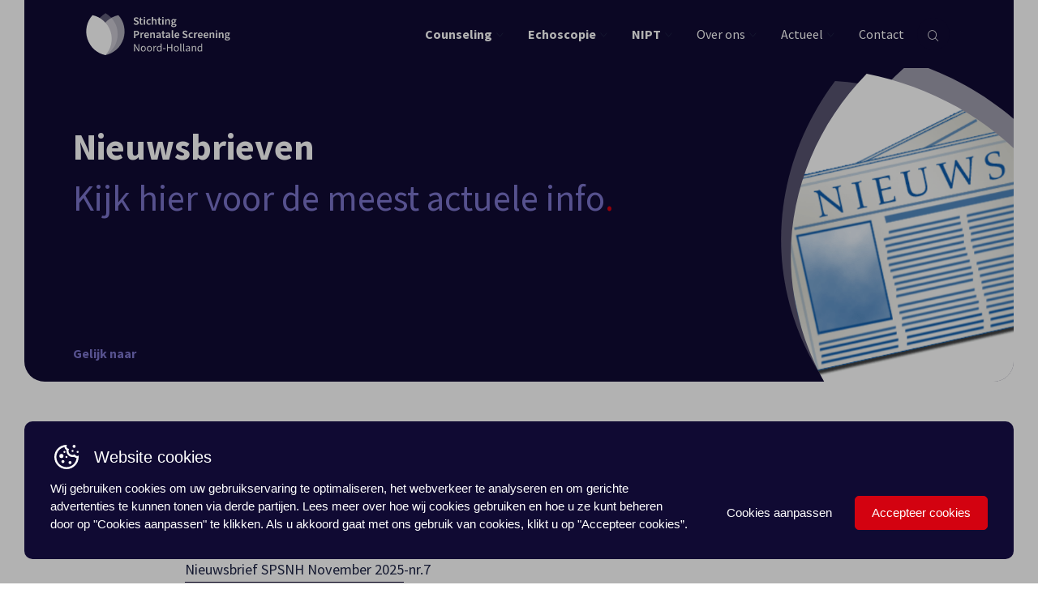

--- FILE ---
content_type: text/html; charset=UTF-8
request_url: https://www.spsnh.nl/actueel/nieuwsbrieven-archief/
body_size: 22478
content:
<!doctype html>
<html class="no-js" lang="nl-NL">

<head><meta charset="UTF-8"><script>if(navigator.userAgent.match(/MSIE|Internet Explorer/i)||navigator.userAgent.match(/Trident\/7\..*?rv:11/i)){var href=document.location.href;if(!href.match(/[?&]nowprocket/)){if(href.indexOf("?")==-1){if(href.indexOf("#")==-1){document.location.href=href+"?nowprocket=1"}else{document.location.href=href.replace("#","?nowprocket=1#")}}else{if(href.indexOf("#")==-1){document.location.href=href+"&nowprocket=1"}else{document.location.href=href.replace("#","&nowprocket=1#")}}}}</script><script>(()=>{class RocketLazyLoadScripts{constructor(){this.v="2.0.4",this.userEvents=["keydown","keyup","mousedown","mouseup","mousemove","mouseover","mouseout","touchmove","touchstart","touchend","touchcancel","wheel","click","dblclick","input"],this.attributeEvents=["onblur","onclick","oncontextmenu","ondblclick","onfocus","onmousedown","onmouseenter","onmouseleave","onmousemove","onmouseout","onmouseover","onmouseup","onmousewheel","onscroll","onsubmit"]}async t(){this.i(),this.o(),/iP(ad|hone)/.test(navigator.userAgent)&&this.h(),this.u(),this.l(this),this.m(),this.k(this),this.p(this),this._(),await Promise.all([this.R(),this.L()]),this.lastBreath=Date.now(),this.S(this),this.P(),this.D(),this.O(),this.M(),await this.C(this.delayedScripts.normal),await this.C(this.delayedScripts.defer),await this.C(this.delayedScripts.async),await this.T(),await this.F(),await this.j(),await this.A(),window.dispatchEvent(new Event("rocket-allScriptsLoaded")),this.everythingLoaded=!0,this.lastTouchEnd&&await new Promise(t=>setTimeout(t,500-Date.now()+this.lastTouchEnd)),this.I(),this.H(),this.U(),this.W()}i(){this.CSPIssue=sessionStorage.getItem("rocketCSPIssue"),document.addEventListener("securitypolicyviolation",t=>{this.CSPIssue||"script-src-elem"!==t.violatedDirective||"data"!==t.blockedURI||(this.CSPIssue=!0,sessionStorage.setItem("rocketCSPIssue",!0))},{isRocket:!0})}o(){window.addEventListener("pageshow",t=>{this.persisted=t.persisted,this.realWindowLoadedFired=!0},{isRocket:!0}),window.addEventListener("pagehide",()=>{this.onFirstUserAction=null},{isRocket:!0})}h(){let t;function e(e){t=e}window.addEventListener("touchstart",e,{isRocket:!0}),window.addEventListener("touchend",function i(o){o.changedTouches[0]&&t.changedTouches[0]&&Math.abs(o.changedTouches[0].pageX-t.changedTouches[0].pageX)<10&&Math.abs(o.changedTouches[0].pageY-t.changedTouches[0].pageY)<10&&o.timeStamp-t.timeStamp<200&&(window.removeEventListener("touchstart",e,{isRocket:!0}),window.removeEventListener("touchend",i,{isRocket:!0}),"INPUT"===o.target.tagName&&"text"===o.target.type||(o.target.dispatchEvent(new TouchEvent("touchend",{target:o.target,bubbles:!0})),o.target.dispatchEvent(new MouseEvent("mouseover",{target:o.target,bubbles:!0})),o.target.dispatchEvent(new PointerEvent("click",{target:o.target,bubbles:!0,cancelable:!0,detail:1,clientX:o.changedTouches[0].clientX,clientY:o.changedTouches[0].clientY})),event.preventDefault()))},{isRocket:!0})}q(t){this.userActionTriggered||("mousemove"!==t.type||this.firstMousemoveIgnored?"keyup"===t.type||"mouseover"===t.type||"mouseout"===t.type||(this.userActionTriggered=!0,this.onFirstUserAction&&this.onFirstUserAction()):this.firstMousemoveIgnored=!0),"click"===t.type&&t.preventDefault(),t.stopPropagation(),t.stopImmediatePropagation(),"touchstart"===this.lastEvent&&"touchend"===t.type&&(this.lastTouchEnd=Date.now()),"click"===t.type&&(this.lastTouchEnd=0),this.lastEvent=t.type,t.composedPath&&t.composedPath()[0].getRootNode()instanceof ShadowRoot&&(t.rocketTarget=t.composedPath()[0]),this.savedUserEvents.push(t)}u(){this.savedUserEvents=[],this.userEventHandler=this.q.bind(this),this.userEvents.forEach(t=>window.addEventListener(t,this.userEventHandler,{passive:!1,isRocket:!0})),document.addEventListener("visibilitychange",this.userEventHandler,{isRocket:!0})}U(){this.userEvents.forEach(t=>window.removeEventListener(t,this.userEventHandler,{passive:!1,isRocket:!0})),document.removeEventListener("visibilitychange",this.userEventHandler,{isRocket:!0}),this.savedUserEvents.forEach(t=>{(t.rocketTarget||t.target).dispatchEvent(new window[t.constructor.name](t.type,t))})}m(){const t="return false",e=Array.from(this.attributeEvents,t=>"data-rocket-"+t),i="["+this.attributeEvents.join("],[")+"]",o="[data-rocket-"+this.attributeEvents.join("],[data-rocket-")+"]",s=(e,i,o)=>{o&&o!==t&&(e.setAttribute("data-rocket-"+i,o),e["rocket"+i]=new Function("event",o),e.setAttribute(i,t))};new MutationObserver(t=>{for(const n of t)"attributes"===n.type&&(n.attributeName.startsWith("data-rocket-")||this.everythingLoaded?n.attributeName.startsWith("data-rocket-")&&this.everythingLoaded&&this.N(n.target,n.attributeName.substring(12)):s(n.target,n.attributeName,n.target.getAttribute(n.attributeName))),"childList"===n.type&&n.addedNodes.forEach(t=>{if(t.nodeType===Node.ELEMENT_NODE)if(this.everythingLoaded)for(const i of[t,...t.querySelectorAll(o)])for(const t of i.getAttributeNames())e.includes(t)&&this.N(i,t.substring(12));else for(const e of[t,...t.querySelectorAll(i)])for(const t of e.getAttributeNames())this.attributeEvents.includes(t)&&s(e,t,e.getAttribute(t))})}).observe(document,{subtree:!0,childList:!0,attributeFilter:[...this.attributeEvents,...e]})}I(){this.attributeEvents.forEach(t=>{document.querySelectorAll("[data-rocket-"+t+"]").forEach(e=>{this.N(e,t)})})}N(t,e){const i=t.getAttribute("data-rocket-"+e);i&&(t.setAttribute(e,i),t.removeAttribute("data-rocket-"+e))}k(t){Object.defineProperty(HTMLElement.prototype,"onclick",{get(){return this.rocketonclick||null},set(e){this.rocketonclick=e,this.setAttribute(t.everythingLoaded?"onclick":"data-rocket-onclick","this.rocketonclick(event)")}})}S(t){function e(e,i){let o=e[i];e[i]=null,Object.defineProperty(e,i,{get:()=>o,set(s){t.everythingLoaded?o=s:e["rocket"+i]=o=s}})}e(document,"onreadystatechange"),e(window,"onload"),e(window,"onpageshow");try{Object.defineProperty(document,"readyState",{get:()=>t.rocketReadyState,set(e){t.rocketReadyState=e},configurable:!0}),document.readyState="loading"}catch(t){console.log("WPRocket DJE readyState conflict, bypassing")}}l(t){this.originalAddEventListener=EventTarget.prototype.addEventListener,this.originalRemoveEventListener=EventTarget.prototype.removeEventListener,this.savedEventListeners=[],EventTarget.prototype.addEventListener=function(e,i,o){o&&o.isRocket||!t.B(e,this)&&!t.userEvents.includes(e)||t.B(e,this)&&!t.userActionTriggered||e.startsWith("rocket-")||t.everythingLoaded?t.originalAddEventListener.call(this,e,i,o):(t.savedEventListeners.push({target:this,remove:!1,type:e,func:i,options:o}),"mouseenter"!==e&&"mouseleave"!==e||t.originalAddEventListener.call(this,e,t.savedUserEvents.push,o))},EventTarget.prototype.removeEventListener=function(e,i,o){o&&o.isRocket||!t.B(e,this)&&!t.userEvents.includes(e)||t.B(e,this)&&!t.userActionTriggered||e.startsWith("rocket-")||t.everythingLoaded?t.originalRemoveEventListener.call(this,e,i,o):t.savedEventListeners.push({target:this,remove:!0,type:e,func:i,options:o})}}J(t,e){this.savedEventListeners=this.savedEventListeners.filter(i=>{let o=i.type,s=i.target||window;return e!==o||t!==s||(this.B(o,s)&&(i.type="rocket-"+o),this.$(i),!1)})}H(){EventTarget.prototype.addEventListener=this.originalAddEventListener,EventTarget.prototype.removeEventListener=this.originalRemoveEventListener,this.savedEventListeners.forEach(t=>this.$(t))}$(t){t.remove?this.originalRemoveEventListener.call(t.target,t.type,t.func,t.options):this.originalAddEventListener.call(t.target,t.type,t.func,t.options)}p(t){let e;function i(e){return t.everythingLoaded?e:e.split(" ").map(t=>"load"===t||t.startsWith("load.")?"rocket-jquery-load":t).join(" ")}function o(o){function s(e){const s=o.fn[e];o.fn[e]=o.fn.init.prototype[e]=function(){return this[0]===window&&t.userActionTriggered&&("string"==typeof arguments[0]||arguments[0]instanceof String?arguments[0]=i(arguments[0]):"object"==typeof arguments[0]&&Object.keys(arguments[0]).forEach(t=>{const e=arguments[0][t];delete arguments[0][t],arguments[0][i(t)]=e})),s.apply(this,arguments),this}}if(o&&o.fn&&!t.allJQueries.includes(o)){const e={DOMContentLoaded:[],"rocket-DOMContentLoaded":[]};for(const t in e)document.addEventListener(t,()=>{e[t].forEach(t=>t())},{isRocket:!0});o.fn.ready=o.fn.init.prototype.ready=function(i){function s(){parseInt(o.fn.jquery)>2?setTimeout(()=>i.bind(document)(o)):i.bind(document)(o)}return"function"==typeof i&&(t.realDomReadyFired?!t.userActionTriggered||t.fauxDomReadyFired?s():e["rocket-DOMContentLoaded"].push(s):e.DOMContentLoaded.push(s)),o([])},s("on"),s("one"),s("off"),t.allJQueries.push(o)}e=o}t.allJQueries=[],o(window.jQuery),Object.defineProperty(window,"jQuery",{get:()=>e,set(t){o(t)}})}P(){const t=new Map;document.write=document.writeln=function(e){const i=document.currentScript,o=document.createRange(),s=i.parentElement;let n=t.get(i);void 0===n&&(n=i.nextSibling,t.set(i,n));const c=document.createDocumentFragment();o.setStart(c,0),c.appendChild(o.createContextualFragment(e)),s.insertBefore(c,n)}}async R(){return new Promise(t=>{this.userActionTriggered?t():this.onFirstUserAction=t})}async L(){return new Promise(t=>{document.addEventListener("DOMContentLoaded",()=>{this.realDomReadyFired=!0,t()},{isRocket:!0})})}async j(){return this.realWindowLoadedFired?Promise.resolve():new Promise(t=>{window.addEventListener("load",t,{isRocket:!0})})}M(){this.pendingScripts=[];this.scriptsMutationObserver=new MutationObserver(t=>{for(const e of t)e.addedNodes.forEach(t=>{"SCRIPT"!==t.tagName||t.noModule||t.isWPRocket||this.pendingScripts.push({script:t,promise:new Promise(e=>{const i=()=>{const i=this.pendingScripts.findIndex(e=>e.script===t);i>=0&&this.pendingScripts.splice(i,1),e()};t.addEventListener("load",i,{isRocket:!0}),t.addEventListener("error",i,{isRocket:!0}),setTimeout(i,1e3)})})})}),this.scriptsMutationObserver.observe(document,{childList:!0,subtree:!0})}async F(){await this.X(),this.pendingScripts.length?(await this.pendingScripts[0].promise,await this.F()):this.scriptsMutationObserver.disconnect()}D(){this.delayedScripts={normal:[],async:[],defer:[]},document.querySelectorAll("script[type$=rocketlazyloadscript]").forEach(t=>{t.hasAttribute("data-rocket-src")?t.hasAttribute("async")&&!1!==t.async?this.delayedScripts.async.push(t):t.hasAttribute("defer")&&!1!==t.defer||"module"===t.getAttribute("data-rocket-type")?this.delayedScripts.defer.push(t):this.delayedScripts.normal.push(t):this.delayedScripts.normal.push(t)})}async _(){await this.L();let t=[];document.querySelectorAll("script[type$=rocketlazyloadscript][data-rocket-src]").forEach(e=>{let i=e.getAttribute("data-rocket-src");if(i&&!i.startsWith("data:")){i.startsWith("//")&&(i=location.protocol+i);try{const o=new URL(i).origin;o!==location.origin&&t.push({src:o,crossOrigin:e.crossOrigin||"module"===e.getAttribute("data-rocket-type")})}catch(t){}}}),t=[...new Map(t.map(t=>[JSON.stringify(t),t])).values()],this.Y(t,"preconnect")}async G(t){if(await this.K(),!0!==t.noModule||!("noModule"in HTMLScriptElement.prototype))return new Promise(e=>{let i;function o(){(i||t).setAttribute("data-rocket-status","executed"),e()}try{if(navigator.userAgent.includes("Firefox/")||""===navigator.vendor||this.CSPIssue)i=document.createElement("script"),[...t.attributes].forEach(t=>{let e=t.nodeName;"type"!==e&&("data-rocket-type"===e&&(e="type"),"data-rocket-src"===e&&(e="src"),i.setAttribute(e,t.nodeValue))}),t.text&&(i.text=t.text),t.nonce&&(i.nonce=t.nonce),i.hasAttribute("src")?(i.addEventListener("load",o,{isRocket:!0}),i.addEventListener("error",()=>{i.setAttribute("data-rocket-status","failed-network"),e()},{isRocket:!0}),setTimeout(()=>{i.isConnected||e()},1)):(i.text=t.text,o()),i.isWPRocket=!0,t.parentNode.replaceChild(i,t);else{const i=t.getAttribute("data-rocket-type"),s=t.getAttribute("data-rocket-src");i?(t.type=i,t.removeAttribute("data-rocket-type")):t.removeAttribute("type"),t.addEventListener("load",o,{isRocket:!0}),t.addEventListener("error",i=>{this.CSPIssue&&i.target.src.startsWith("data:")?(console.log("WPRocket: CSP fallback activated"),t.removeAttribute("src"),this.G(t).then(e)):(t.setAttribute("data-rocket-status","failed-network"),e())},{isRocket:!0}),s?(t.fetchPriority="high",t.removeAttribute("data-rocket-src"),t.src=s):t.src="data:text/javascript;base64,"+window.btoa(unescape(encodeURIComponent(t.text)))}}catch(i){t.setAttribute("data-rocket-status","failed-transform"),e()}});t.setAttribute("data-rocket-status","skipped")}async C(t){const e=t.shift();return e?(e.isConnected&&await this.G(e),this.C(t)):Promise.resolve()}O(){this.Y([...this.delayedScripts.normal,...this.delayedScripts.defer,...this.delayedScripts.async],"preload")}Y(t,e){this.trash=this.trash||[];let i=!0;var o=document.createDocumentFragment();t.forEach(t=>{const s=t.getAttribute&&t.getAttribute("data-rocket-src")||t.src;if(s&&!s.startsWith("data:")){const n=document.createElement("link");n.href=s,n.rel=e,"preconnect"!==e&&(n.as="script",n.fetchPriority=i?"high":"low"),t.getAttribute&&"module"===t.getAttribute("data-rocket-type")&&(n.crossOrigin=!0),t.crossOrigin&&(n.crossOrigin=t.crossOrigin),t.integrity&&(n.integrity=t.integrity),t.nonce&&(n.nonce=t.nonce),o.appendChild(n),this.trash.push(n),i=!1}}),document.head.appendChild(o)}W(){this.trash.forEach(t=>t.remove())}async T(){try{document.readyState="interactive"}catch(t){}this.fauxDomReadyFired=!0;try{await this.K(),this.J(document,"readystatechange"),document.dispatchEvent(new Event("rocket-readystatechange")),await this.K(),document.rocketonreadystatechange&&document.rocketonreadystatechange(),await this.K(),this.J(document,"DOMContentLoaded"),document.dispatchEvent(new Event("rocket-DOMContentLoaded")),await this.K(),this.J(window,"DOMContentLoaded"),window.dispatchEvent(new Event("rocket-DOMContentLoaded"))}catch(t){console.error(t)}}async A(){try{document.readyState="complete"}catch(t){}try{await this.K(),this.J(document,"readystatechange"),document.dispatchEvent(new Event("rocket-readystatechange")),await this.K(),document.rocketonreadystatechange&&document.rocketonreadystatechange(),await this.K(),this.J(window,"load"),window.dispatchEvent(new Event("rocket-load")),await this.K(),window.rocketonload&&window.rocketonload(),await this.K(),this.allJQueries.forEach(t=>t(window).trigger("rocket-jquery-load")),await this.K(),this.J(window,"pageshow");const t=new Event("rocket-pageshow");t.persisted=this.persisted,window.dispatchEvent(t),await this.K(),window.rocketonpageshow&&window.rocketonpageshow({persisted:this.persisted})}catch(t){console.error(t)}}async K(){Date.now()-this.lastBreath>45&&(await this.X(),this.lastBreath=Date.now())}async X(){return document.hidden?new Promise(t=>setTimeout(t)):new Promise(t=>requestAnimationFrame(t))}B(t,e){return e===document&&"readystatechange"===t||(e===document&&"DOMContentLoaded"===t||(e===window&&"DOMContentLoaded"===t||(e===window&&"load"===t||e===window&&"pageshow"===t)))}static run(){(new RocketLazyLoadScripts).t()}}RocketLazyLoadScripts.run()})();</script>
  <!-- Google Tag Manager -->
  <script type="rocketlazyloadscript">
    (function(w, d, s, l, i) {
      w[l] = w[l] || [];
      w[l].push({
        'gtm.start': new Date().getTime(),
        event: 'gtm.js'
      });
      var f = d.getElementsByTagName(s)[0],
        j = d.createElement(s),
        dl = l != 'dataLayer' ? '&l=' + l : '';
      j.async = true;
      j.src =
        'https://www.googletagmanager.com/gtm.js?id=' + i + dl;
      f.parentNode.insertBefore(j, f);
    })(window, document, 'script', 'dataLayer', 'GTM-TJV9HS4');
  </script>
  <!-- End Google Tag Manager -->
  
  <title>Nieuwsbrieven - SPSNH</title>
<link data-rocket-preload as="style" href="https://fonts.googleapis.com/css2?family=Source+Sans+Pro:wght@400;700&#038;display=swap" rel="preload">
<link href="https://fonts.googleapis.com/css2?family=Source+Sans+Pro:wght@400;700&#038;display=swap" media="print" onload="this.media=&#039;all&#039;" rel="stylesheet">
<noscript><link rel="stylesheet" href="https://fonts.googleapis.com/css2?family=Source+Sans+Pro:wght@400;700&#038;display=swap"></noscript>
  <meta name="viewport" content="width=device-width, initial-scale=1.0" />
  <!--
		 _  __   _   _   _  ___  __
		|_)  _) | \ |_  (_   |  /__ |\ |
		|_) /__ |_/ |_  __) _|_ \_| | \|

		www.b2design.nl
		Voor on- en offline resultaat.
		-->
      <link rel="apple-touch-icon" sizes="180x180" href="https://www.spsnh.nl/content/themes/spsnh/build/img/favicon/apple-touch-icon.png">
  <link rel="icon" type="image/png" sizes="32x32" href="https://www.spsnh.nl/content/themes/spsnh/build/img/favicon/favicon-32x32.png">
  <link rel="icon" type="image/png" sizes="16x16" href="https://www.spsnh.nl/content/themes/spsnh/build/img/favicon/favicon-16x16.png">
  <link rel="manifest" href="https://www.spsnh.nl/content/themes/spsnh/build/img/favicon/site.webmanifest">
  <link rel="mask-icon" href="https://www.spsnh.nl/content/themes/spsnh/build/img/favicon/safari-pinned-tab.svg" color="#5bbad5">
  <meta name="msapplication-TileColor" content="#da532c">
  <meta name="theme-color" content="#ffffff">
  <link rel="preconnect" href="https://fonts.googleapis.com">
  <link rel="preconnect" href="https://fonts.gstatic.com" crossorigin>
  

  <meta name='robots' content='noindex, follow' />
	<style>img:is([sizes="auto" i], [sizes^="auto," i]) { contain-intrinsic-size: 3000px 1500px }</style>
	<script type="rocketlazyloadscript" id='google-consent-default'>
			window.dataLayer = window.dataLayer || [];
			function gtag() { dataLayer.push(arguments); }
			gtag('consent', 'default', {
				'wait_for_update': 500, // Adjust the timing as necessary
				'ad_storage': 'denied',
				'analytics_storage': 'denied',
				'functionality_storage': 'denied',
				'personalization_storage': 'denied',
				'security_storage': 'granted',
				'ad_personalization': 'denied',
				'ad_user_data': 'denied',
			});
		</script>
	
	<meta name="description" content="Blijf op de hoogte van de laatste ontwikkelingen op het gebied van prenatale screening en meld je aan voor de nieuwsbrief van SPSNH." />
	<meta property="og:locale" content="nl_NL" />
	<meta property="og:type" content="article" />
	<meta property="og:title" content="Nieuwsbrieven - SPSNH" />
	<meta property="og:description" content="Blijf op de hoogte van de laatste ontwikkelingen op het gebied van prenatale screening en meld je aan voor de nieuwsbrief van SPSNH." />
	<meta property="og:url" content="https://www.spsnh.nl/actueel/nieuwsbrieven-archief/" />
	<meta property="og:site_name" content="SPSNH" />
	<meta property="article:modified_time" content="2025-12-09T15:13:58+00:00" />
	<meta property="og:image" content="https://www.spsnh.nl/content/uploads/2022/12/Nieuws.png" />
	<meta property="og:image:width" content="690" />
	<meta property="og:image:height" content="545" />
	<meta property="og:image:type" content="image/png" />
	<meta name="twitter:card" content="summary_large_image" />
	<meta name="twitter:label1" content="Geschatte leestijd" />
	<meta name="twitter:data1" content="1 minuut" />
	<script type="application/ld+json" class="yoast-schema-graph">{"@context":"https://schema.org","@graph":[{"@type":"WebPage","@id":"https://www.spsnh.nl/actueel/nieuwsbrieven-archief/","url":"https://www.spsnh.nl/actueel/nieuwsbrieven-archief/","name":"Nieuwsbrieven - SPSNH","isPartOf":{"@id":"https://www.spsnh.nl/#website"},"primaryImageOfPage":{"@id":"https://www.spsnh.nl/actueel/nieuwsbrieven-archief/#primaryimage"},"image":{"@id":"https://www.spsnh.nl/actueel/nieuwsbrieven-archief/#primaryimage"},"thumbnailUrl":"https://www.spsnh.nl/content/uploads/2022/12/Nieuws.png","datePublished":"2020-08-04T11:39:14+00:00","dateModified":"2025-12-09T15:13:58+00:00","description":"Blijf op de hoogte van de laatste ontwikkelingen op het gebied van prenatale screening en meld je aan voor de nieuwsbrief van SPSNH.","breadcrumb":{"@id":"https://www.spsnh.nl/actueel/nieuwsbrieven-archief/#breadcrumb"},"inLanguage":"nl-NL","potentialAction":[{"@type":"ReadAction","target":["https://www.spsnh.nl/actueel/nieuwsbrieven-archief/"]}]},{"@type":"ImageObject","inLanguage":"nl-NL","@id":"https://www.spsnh.nl/actueel/nieuwsbrieven-archief/#primaryimage","url":"https://www.spsnh.nl/content/uploads/2022/12/Nieuws.png","contentUrl":"https://www.spsnh.nl/content/uploads/2022/12/Nieuws.png","width":690,"height":545},{"@type":"BreadcrumbList","@id":"https://www.spsnh.nl/actueel/nieuwsbrieven-archief/#breadcrumb","itemListElement":[{"@type":"ListItem","position":1,"name":"Home","item":"https://www.spsnh.nl/"},{"@type":"ListItem","position":2,"name":"Actueel","item":"https://www.spsnh.nl/actueel/"},{"@type":"ListItem","position":3,"name":"Nieuwsbrieven"}]},{"@type":"WebSite","@id":"https://www.spsnh.nl/#website","url":"https://www.spsnh.nl/","name":"SPSNH","description":"Stichting Prenatale Screening Noord-Holland","publisher":{"@id":"https://www.spsnh.nl/#organization"},"alternateName":"Stichting Prenatale Screening Noord-Holland","potentialAction":[{"@type":"SearchAction","target":{"@type":"EntryPoint","urlTemplate":"https://www.spsnh.nl/?s={search_term_string}"},"query-input":{"@type":"PropertyValueSpecification","valueRequired":true,"valueName":"search_term_string"}}],"inLanguage":"nl-NL"},{"@type":"Organization","@id":"https://www.spsnh.nl/#organization","name":"SPSNH","alternateName":"Stichting Prenatale Screening Noord-Holland","url":"https://www.spsnh.nl/","logo":{"@type":"ImageObject","inLanguage":"nl-NL","@id":"https://www.spsnh.nl/#/schema/logo/image/","url":"https://www.spsnh.nl/content/uploads/2022/12/logo-spsnh.png","contentUrl":"https://www.spsnh.nl/content/uploads/2022/12/logo-spsnh.png","width":1954,"height":1140,"caption":"SPSNH"},"image":{"@id":"https://www.spsnh.nl/#/schema/logo/image/"}}]}</script>
	


<link rel='dns-prefetch' href='//cdn.jsdelivr.net' />
<link href='https://fonts.gstatic.com' crossorigin rel='preconnect' />
<style id='classic-theme-styles-inline-css' type='text/css'>
/*! This file is auto-generated */
.wp-block-button__link{color:#fff;background-color:#32373c;border-radius:9999px;box-shadow:none;text-decoration:none;padding:calc(.667em + 2px) calc(1.333em + 2px);font-size:1.125em}.wp-block-file__button{background:#32373c;color:#fff;text-decoration:none}
</style>
<style id='global-styles-inline-css' type='text/css'>
:root{--wp--preset--aspect-ratio--square: 1;--wp--preset--aspect-ratio--4-3: 4/3;--wp--preset--aspect-ratio--3-4: 3/4;--wp--preset--aspect-ratio--3-2: 3/2;--wp--preset--aspect-ratio--2-3: 2/3;--wp--preset--aspect-ratio--16-9: 16/9;--wp--preset--aspect-ratio--9-16: 9/16;--wp--preset--color--black: #000000;--wp--preset--color--cyan-bluish-gray: #abb8c3;--wp--preset--color--white: #ffffff;--wp--preset--color--pale-pink: #f78da7;--wp--preset--color--vivid-red: #cf2e2e;--wp--preset--color--luminous-vivid-orange: #ff6900;--wp--preset--color--luminous-vivid-amber: #fcb900;--wp--preset--color--light-green-cyan: #7bdcb5;--wp--preset--color--vivid-green-cyan: #00d084;--wp--preset--color--pale-cyan-blue: #8ed1fc;--wp--preset--color--vivid-cyan-blue: #0693e3;--wp--preset--color--vivid-purple: #9b51e0;--wp--preset--gradient--vivid-cyan-blue-to-vivid-purple: linear-gradient(135deg,rgba(6,147,227,1) 0%,rgb(155,81,224) 100%);--wp--preset--gradient--light-green-cyan-to-vivid-green-cyan: linear-gradient(135deg,rgb(122,220,180) 0%,rgb(0,208,130) 100%);--wp--preset--gradient--luminous-vivid-amber-to-luminous-vivid-orange: linear-gradient(135deg,rgba(252,185,0,1) 0%,rgba(255,105,0,1) 100%);--wp--preset--gradient--luminous-vivid-orange-to-vivid-red: linear-gradient(135deg,rgba(255,105,0,1) 0%,rgb(207,46,46) 100%);--wp--preset--gradient--very-light-gray-to-cyan-bluish-gray: linear-gradient(135deg,rgb(238,238,238) 0%,rgb(169,184,195) 100%);--wp--preset--gradient--cool-to-warm-spectrum: linear-gradient(135deg,rgb(74,234,220) 0%,rgb(151,120,209) 20%,rgb(207,42,186) 40%,rgb(238,44,130) 60%,rgb(251,105,98) 80%,rgb(254,248,76) 100%);--wp--preset--gradient--blush-light-purple: linear-gradient(135deg,rgb(255,206,236) 0%,rgb(152,150,240) 100%);--wp--preset--gradient--blush-bordeaux: linear-gradient(135deg,rgb(254,205,165) 0%,rgb(254,45,45) 50%,rgb(107,0,62) 100%);--wp--preset--gradient--luminous-dusk: linear-gradient(135deg,rgb(255,203,112) 0%,rgb(199,81,192) 50%,rgb(65,88,208) 100%);--wp--preset--gradient--pale-ocean: linear-gradient(135deg,rgb(255,245,203) 0%,rgb(182,227,212) 50%,rgb(51,167,181) 100%);--wp--preset--gradient--electric-grass: linear-gradient(135deg,rgb(202,248,128) 0%,rgb(113,206,126) 100%);--wp--preset--gradient--midnight: linear-gradient(135deg,rgb(2,3,129) 0%,rgb(40,116,252) 100%);--wp--preset--font-size--small: 13px;--wp--preset--font-size--medium: 20px;--wp--preset--font-size--large: 36px;--wp--preset--font-size--x-large: 42px;--wp--preset--spacing--20: 0.44rem;--wp--preset--spacing--30: 0.67rem;--wp--preset--spacing--40: 1rem;--wp--preset--spacing--50: 1.5rem;--wp--preset--spacing--60: 2.25rem;--wp--preset--spacing--70: 3.38rem;--wp--preset--spacing--80: 5.06rem;--wp--preset--shadow--natural: 6px 6px 9px rgba(0, 0, 0, 0.2);--wp--preset--shadow--deep: 12px 12px 50px rgba(0, 0, 0, 0.4);--wp--preset--shadow--sharp: 6px 6px 0px rgba(0, 0, 0, 0.2);--wp--preset--shadow--outlined: 6px 6px 0px -3px rgba(255, 255, 255, 1), 6px 6px rgba(0, 0, 0, 1);--wp--preset--shadow--crisp: 6px 6px 0px rgba(0, 0, 0, 1);}:where(.is-layout-flex){gap: 0.5em;}:where(.is-layout-grid){gap: 0.5em;}body .is-layout-flex{display: flex;}.is-layout-flex{flex-wrap: wrap;align-items: center;}.is-layout-flex > :is(*, div){margin: 0;}body .is-layout-grid{display: grid;}.is-layout-grid > :is(*, div){margin: 0;}:where(.wp-block-columns.is-layout-flex){gap: 2em;}:where(.wp-block-columns.is-layout-grid){gap: 2em;}:where(.wp-block-post-template.is-layout-flex){gap: 1.25em;}:where(.wp-block-post-template.is-layout-grid){gap: 1.25em;}.has-black-color{color: var(--wp--preset--color--black) !important;}.has-cyan-bluish-gray-color{color: var(--wp--preset--color--cyan-bluish-gray) !important;}.has-white-color{color: var(--wp--preset--color--white) !important;}.has-pale-pink-color{color: var(--wp--preset--color--pale-pink) !important;}.has-vivid-red-color{color: var(--wp--preset--color--vivid-red) !important;}.has-luminous-vivid-orange-color{color: var(--wp--preset--color--luminous-vivid-orange) !important;}.has-luminous-vivid-amber-color{color: var(--wp--preset--color--luminous-vivid-amber) !important;}.has-light-green-cyan-color{color: var(--wp--preset--color--light-green-cyan) !important;}.has-vivid-green-cyan-color{color: var(--wp--preset--color--vivid-green-cyan) !important;}.has-pale-cyan-blue-color{color: var(--wp--preset--color--pale-cyan-blue) !important;}.has-vivid-cyan-blue-color{color: var(--wp--preset--color--vivid-cyan-blue) !important;}.has-vivid-purple-color{color: var(--wp--preset--color--vivid-purple) !important;}.has-black-background-color{background-color: var(--wp--preset--color--black) !important;}.has-cyan-bluish-gray-background-color{background-color: var(--wp--preset--color--cyan-bluish-gray) !important;}.has-white-background-color{background-color: var(--wp--preset--color--white) !important;}.has-pale-pink-background-color{background-color: var(--wp--preset--color--pale-pink) !important;}.has-vivid-red-background-color{background-color: var(--wp--preset--color--vivid-red) !important;}.has-luminous-vivid-orange-background-color{background-color: var(--wp--preset--color--luminous-vivid-orange) !important;}.has-luminous-vivid-amber-background-color{background-color: var(--wp--preset--color--luminous-vivid-amber) !important;}.has-light-green-cyan-background-color{background-color: var(--wp--preset--color--light-green-cyan) !important;}.has-vivid-green-cyan-background-color{background-color: var(--wp--preset--color--vivid-green-cyan) !important;}.has-pale-cyan-blue-background-color{background-color: var(--wp--preset--color--pale-cyan-blue) !important;}.has-vivid-cyan-blue-background-color{background-color: var(--wp--preset--color--vivid-cyan-blue) !important;}.has-vivid-purple-background-color{background-color: var(--wp--preset--color--vivid-purple) !important;}.has-black-border-color{border-color: var(--wp--preset--color--black) !important;}.has-cyan-bluish-gray-border-color{border-color: var(--wp--preset--color--cyan-bluish-gray) !important;}.has-white-border-color{border-color: var(--wp--preset--color--white) !important;}.has-pale-pink-border-color{border-color: var(--wp--preset--color--pale-pink) !important;}.has-vivid-red-border-color{border-color: var(--wp--preset--color--vivid-red) !important;}.has-luminous-vivid-orange-border-color{border-color: var(--wp--preset--color--luminous-vivid-orange) !important;}.has-luminous-vivid-amber-border-color{border-color: var(--wp--preset--color--luminous-vivid-amber) !important;}.has-light-green-cyan-border-color{border-color: var(--wp--preset--color--light-green-cyan) !important;}.has-vivid-green-cyan-border-color{border-color: var(--wp--preset--color--vivid-green-cyan) !important;}.has-pale-cyan-blue-border-color{border-color: var(--wp--preset--color--pale-cyan-blue) !important;}.has-vivid-cyan-blue-border-color{border-color: var(--wp--preset--color--vivid-cyan-blue) !important;}.has-vivid-purple-border-color{border-color: var(--wp--preset--color--vivid-purple) !important;}.has-vivid-cyan-blue-to-vivid-purple-gradient-background{background: var(--wp--preset--gradient--vivid-cyan-blue-to-vivid-purple) !important;}.has-light-green-cyan-to-vivid-green-cyan-gradient-background{background: var(--wp--preset--gradient--light-green-cyan-to-vivid-green-cyan) !important;}.has-luminous-vivid-amber-to-luminous-vivid-orange-gradient-background{background: var(--wp--preset--gradient--luminous-vivid-amber-to-luminous-vivid-orange) !important;}.has-luminous-vivid-orange-to-vivid-red-gradient-background{background: var(--wp--preset--gradient--luminous-vivid-orange-to-vivid-red) !important;}.has-very-light-gray-to-cyan-bluish-gray-gradient-background{background: var(--wp--preset--gradient--very-light-gray-to-cyan-bluish-gray) !important;}.has-cool-to-warm-spectrum-gradient-background{background: var(--wp--preset--gradient--cool-to-warm-spectrum) !important;}.has-blush-light-purple-gradient-background{background: var(--wp--preset--gradient--blush-light-purple) !important;}.has-blush-bordeaux-gradient-background{background: var(--wp--preset--gradient--blush-bordeaux) !important;}.has-luminous-dusk-gradient-background{background: var(--wp--preset--gradient--luminous-dusk) !important;}.has-pale-ocean-gradient-background{background: var(--wp--preset--gradient--pale-ocean) !important;}.has-electric-grass-gradient-background{background: var(--wp--preset--gradient--electric-grass) !important;}.has-midnight-gradient-background{background: var(--wp--preset--gradient--midnight) !important;}.has-small-font-size{font-size: var(--wp--preset--font-size--small) !important;}.has-medium-font-size{font-size: var(--wp--preset--font-size--medium) !important;}.has-large-font-size{font-size: var(--wp--preset--font-size--large) !important;}.has-x-large-font-size{font-size: var(--wp--preset--font-size--x-large) !important;}
:where(.wp-block-post-template.is-layout-flex){gap: 1.25em;}:where(.wp-block-post-template.is-layout-grid){gap: 1.25em;}
:where(.wp-block-columns.is-layout-flex){gap: 2em;}:where(.wp-block-columns.is-layout-grid){gap: 2em;}
:root :where(.wp-block-pullquote){font-size: 1.5em;line-height: 1.6;}
</style>
<link rel='stylesheet' id='b2-popup-css' href='https://www.spsnh.nl/content/plugins/b2-cookie-notice/public/build/css/b2-popup.css?ver=1.3.19' type='text/css' media='all' />
<link rel='stylesheet' id='style-css' href='https://www.spsnh.nl/content/themes/spsnh/build/css/style.css?ver=4.7' type='text/css' media='all' />
<script type="text/javascript" src="https://cdn.jsdelivr.net/npm/jquery@3.6.1/dist/jquery.min.js?ver=3.6.1" id="jquery-js"></script>
<script type="text/javascript" id="file_uploads_nfpluginsettings-js-extra">
/* <![CDATA[ */
var params = {"clearLogRestUrl":"https:\/\/www.spsnh.nl\/wp-json\/nf-file-uploads\/debug-log\/delete-all","clearLogButtonId":"file_uploads_clear_debug_logger","downloadLogRestUrl":"https:\/\/www.spsnh.nl\/wp-json\/nf-file-uploads\/debug-log\/get-all","downloadLogButtonId":"file_uploads_download_debug_logger"};
/* ]]> */
</script>
<script type="text/javascript" src="https://www.spsnh.nl/content/plugins/ninja-forms-uploads/assets/js/nfpluginsettings.js?ver=3.3.22" id="file_uploads_nfpluginsettings-js"></script>



<meta name="generator" content="WP Rocket 3.20.1.2" data-wpr-features="wpr_delay_js wpr_desktop" /></head>

<body class="wp-singular page-template-default page page-id-846 page-child parent-pageid-10 wp-theme-spsnh preload theme-transparent is-darkpurple">
  <!-- Google Tag Manager (noscript) -->
  <noscript><iframe src="https://www.googletagmanager.com/ns.html?id=GTM-TJV9HS4" height="0" width="0" style="display:none;visibility:hidden"></iframe></noscript>
  <!-- End Google Tag Manager (noscript) -->

  
  <!-- skip navigation option for screenreaders -->
  <a id='skip-nav' class='show-for-sr' href='#main'>
    Skip Navigation or Skip to Content
  </a>

  <!-- header -->
  <header data-rocket-location-hash="ed1e5aecac05ca16b8e58893f63590b5" id="header" role="banner">
    <div data-rocket-location-hash="bff22e209b4112780a520c314fa8477b" class="grid-container align-justify">
      <div data-rocket-location-hash="857b8906f618f935799123caf33dac1c" class="grid-x align-justify align-middle">
        <div class="cell shrink">
          <div class="brand">
            <a href="https://www.spsnh.nl" title="SPSNH - Stichting Prenatale Screening Noord-Holland">
              <div class="hide-for-large">
                <img src="https://www.spsnh.nl/content/themes/spsnh/build/svg/logo-spsnh-mobile.svg" alt="SPSNH">
              </div>
              <div class="show-for-large grid-x align-middle">
                <img src="https://www.spsnh.nl/content/themes/spsnh/build/svg/logo-spsnh-desktop.svg" alt="SPSNH">
              </div>
            </a>
          </div>
        </div>

        <div class="cell auto">
          <div class="row align-justify align-middle show-for-xlarge">
    <div class="columns text-right">
        <nav class="main-nav"><ul  class="text-left menu"><li id="menu-item-19" class="theme-darkpurple menu-item menu-item-type-post_type menu-item-object-page menu-item-has-children menu-item-19"><a href="https://www.spsnh.nl/counseling/">Counseling</a>
<ul class="sub-menu">
	<li id="menu-item-43" class="menu-item menu-item-type-post_type menu-item-object-page menu-item-43"><a href="https://www.spsnh.nl/counseling/counseling/">Informatie voor counselors</a></li>
	<li id="menu-item-453" class="menu-item menu-item-type-post_type menu-item-object-page menu-item-has-children menu-item-453"><a href="https://www.spsnh.nl/counseling/scholing/">Scholing</a>
	<ul class="sub-menu">
		<li id="menu-item-3001" class="menu-item menu-item-type-post_type menu-item-object-page menu-item-3001"><a href="https://www.spsnh.nl/counseling/scholing/bijscholing-counselors/">Bijscholingsronde counselors</a></li>
		<li id="menu-item-472" class="menu-item menu-item-type-post_type menu-item-object-page menu-item-472"><a href="https://www.spsnh.nl/regiobijeenkomsten/">Regiobijeenkomsten</a></li>
	</ul>
</li>
	<li id="menu-item-610" class="menu-item menu-item-type-post_type menu-item-object-page menu-item-610"><a href="https://www.spsnh.nl/counseling/contract/">Contract</a></li>
	<li id="menu-item-466" class="menu-item menu-item-type-post_type menu-item-object-page menu-item-466"><a href="https://www.spsnh.nl/counseling/kwaliteitsovereenkomst/">Kwaliteitsovereenkomst</a></li>
	<li id="menu-item-4852" class="menu-item menu-item-type-post_type menu-item-object-page menu-item-4852"><a href="https://www.spsnh.nl/praktijkondersteuners-counseling/">Aanvraag rollen en rechten Peridos</a></li>
</ul>
</li>
<li id="menu-item-18" class="theme-darkpurple menu-item menu-item-type-post_type menu-item-object-page menu-item-has-children menu-item-18"><a href="https://www.spsnh.nl/echoscopie/">Echoscopie</a>
<ul class="sub-menu">
	<li id="menu-item-1450" class="menu-item menu-item-type-post_type menu-item-object-page menu-item-has-children menu-item-1450"><a href="https://www.spsnh.nl/echoscopie/eerste-trimester-seo/">Eerste trimester SEO</a>
	<ul class="sub-menu">
		<li id="menu-item-2457" class="menu-item menu-item-type-post_type menu-item-object-page menu-item-2457"><a href="https://www.spsnh.nl/echoscopie/eerste-trimester-seo/indicaties-guo-bij-13-weken/">Indicaties GUO bij 13 weken</a></li>
	</ul>
</li>
	<li id="menu-item-482" class="menu-item menu-item-type-post_type menu-item-object-page menu-item-482"><a href="https://www.spsnh.nl/echoscopie/seo/">Tweede trimester SEO</a></li>
	<li id="menu-item-734" class="menu-item menu-item-type-post_type menu-item-object-page menu-item-has-children menu-item-734"><a href="https://www.spsnh.nl/echoscopie/seo/beeldbeoordeling/">Beeldbeoordeling</a>
	<ul class="sub-menu">
		<li id="menu-item-1193" class="menu-item menu-item-type-post_type menu-item-object-page menu-item-1193"><a href="https://www.spsnh.nl/echoscopie/seo/beeldbeoordeling/logboek-opladen/">Logboek opladen</a></li>
	</ul>
</li>
	<li id="menu-item-657" class="menu-item menu-item-type-post_type menu-item-object-page menu-item-has-children menu-item-657"><a href="https://www.spsnh.nl/echoscopie/vervolgonderzoek/">Prenatale Diagnostiek</a>
	<ul class="sub-menu">
		<li id="menu-item-727" class="menu-item menu-item-type-post_type menu-item-object-page menu-item-727"><a href="https://www.spsnh.nl/echoscopie/vervolgonderzoek/indicaties-voor-prenatale-diagnostiek/">Indicaties voor prenatale diagnostiek</a></li>
	</ul>
</li>
	<li id="menu-item-656" class="menu-item menu-item-type-post_type menu-item-object-page menu-item-has-children menu-item-656"><a href="https://www.spsnh.nl/echoscopie/scholing/">Scholing</a>
	<ul class="sub-menu">
		<li id="menu-item-668" class="menu-item menu-item-type-post_type menu-item-object-page menu-item-668"><a href="https://www.spsnh.nl/regiobijeenkomsten/">Regiobijeenkomsten</a></li>
	</ul>
</li>
	<li id="menu-item-2838" class="menu-item menu-item-type-post_type menu-item-object-page menu-item-2838"><a href="https://www.spsnh.nl/echoscopie/starten-met-uitvoeren-van-het-tweede-trimester-seo/">Starten met uitvoer tweede trimester SEO?</a></li>
	<li id="menu-item-799" class="menu-item menu-item-type-post_type menu-item-object-page menu-item-799"><a href="https://www.spsnh.nl/echoscopie/samenwerkingsovereenkomst/">Contract</a></li>
	<li id="menu-item-796" class="menu-item menu-item-type-post_type menu-item-object-page menu-item-796"><a href="https://www.spsnh.nl/echoscopie/kwaliteitsovereenkomst/">Kwaliteitsovereenkomst</a></li>
	<li id="menu-item-4866" class="menu-item menu-item-type-post_type menu-item-object-page menu-item-4866"><a href="https://www.spsnh.nl/aanvraagformulier/">Aanvraag rollen en rechten Peridos</a></li>
</ul>
</li>
<li id="menu-item-3344" class="theme-darkpurple menu-item menu-item-type-post_type menu-item-object-page menu-item-has-children menu-item-3344"><a href="https://www.spsnh.nl/nipt/">NIPT</a>
<ul class="sub-menu">
	<li id="menu-item-441" class="menu-item menu-item-type-post_type menu-item-object-page menu-item-441"><a href="https://www.spsnh.nl/nipt/nipt/">Alles over NIPT</a></li>
	<li id="menu-item-3636" class="menu-item menu-item-type-post_type menu-item-object-page menu-item-3636"><a href="https://www.spsnh.nl/nipt/bao/">Kwaliteitsborging</a></li>
	<li id="menu-item-4722" class="menu-item menu-item-type-post_type menu-item-object-page menu-item-has-children menu-item-4722"><a href="https://www.spsnh.nl/echoscopie/vervolgonderzoek/">Prenatale Diagnostiek</a>
	<ul class="sub-menu">
		<li id="menu-item-4723" class="menu-item menu-item-type-post_type menu-item-object-page menu-item-4723"><a href="https://www.spsnh.nl/echoscopie/vervolgonderzoek/indicaties-voor-prenatale-diagnostiek/">Indicaties voor prenatale diagnostiek</a></li>
	</ul>
</li>
</ul>
</li>
<li id="menu-item-17" class="theme-darkpurple menu-item menu-item-type-post_type menu-item-object-page menu-item-has-children menu-item-17"><a href="https://www.spsnh.nl/over-ons/">Over ons</a>
<ul class="sub-menu">
	<li id="menu-item-519" class="menu-item menu-item-type-post_type menu-item-object-page menu-item-519"><a href="https://www.spsnh.nl/over-ons/organisatie/">Organisatie</a></li>
	<li id="menu-item-5970" class="menu-item menu-item-type-post_type menu-item-object-page menu-item-5970"><a href="https://www.spsnh.nl/organogram/">Organogram</a></li>
	<li id="menu-item-5491" class="menu-item menu-item-type-post_type menu-item-object-page menu-item-5491"><a href="https://www.spsnh.nl/vacature/">Vacatures</a></li>
	<li id="menu-item-65" class="menu-item menu-item-type-post_type menu-item-object-page menu-item-65"><a href="https://www.spsnh.nl/over-ons/team/">Team</a></li>
	<li id="menu-item-684" class="menu-item menu-item-type-post_type menu-item-object-page menu-item-684"><a href="https://www.spsnh.nl/over-ons/regio/">Regio</a></li>
	<li id="menu-item-37" class="menu-item menu-item-type-post_type menu-item-object-page menu-item-37"><a href="https://www.spsnh.nl/over-ons/belangrijke-links/">Belangrijke links</a></li>
</ul>
</li>
<li id="menu-item-15" class="theme-darkpurple menu-item menu-item-type-post_type menu-item-object-page current-page-ancestor current-menu-ancestor current-menu-parent current-page-parent current_page_parent current_page_ancestor menu-item-has-children menu-item-15"><a href="https://www.spsnh.nl/actueel/">Actueel</a>
<ul class="sub-menu">
	<li id="menu-item-324" class="menu-item menu-item-type-post_type_archive menu-item-object-nieuws menu-item-324"><a href="https://www.spsnh.nl/actueel/nieuws/">Nieuws</a></li>
	<li id="menu-item-918" class="menu-item menu-item-type-post_type menu-item-object-page current-menu-item page_item page-item-846 current_page_item menu-item-918"><a href="https://www.spsnh.nl/actueel/nieuwsbrieven-archief/" aria-current="page">Nieuwsbrieven</a></li>
	<li id="menu-item-6801" class="menu-item menu-item-type-post_type menu-item-object-page menu-item-6801"><a href="https://www.spsnh.nl/6794-2/">Jaaroverzichten</a></li>
	<li id="menu-item-4638" class="menu-item menu-item-type-post_type menu-item-object-page menu-item-4638"><a href="https://www.spsnh.nl/informatiebeveiliging-avg/">Informatiebeveiliging</a></li>
	<li id="menu-item-323" class="menu-item menu-item-type-post_type_archive menu-item-object-agenda menu-item-323"><a href="https://www.spsnh.nl/actueel/agenda/">Agenda</a></li>
	<li id="menu-item-5634" class="menu-item menu-item-type-post_type menu-item-object-page menu-item-5634"><a href="https://www.spsnh.nl/tarieven/">Tarieven 2025</a></li>
</ul>
</li>
<li id="menu-item-14" class="theme-darkpurple menu-item menu-item-type-post_type menu-item-object-page menu-item-14"><a href="https://www.spsnh.nl/contact/">Contact</a></li>
</ul></nav>    </div>
</div>
        </div>

        <form role="search" class="search-bar show-for-xlarge" method="get" action="https://www.spsnh.nl/">
          <input type="search" aria-label="search text" placeholder="Vul je zoekterm in" name="s" value="">
          <button class="search-bar-button" type="submit">
            <i aria-hidden="true" class="icon icon-search"></i>
          </button>
          <span class="search-bar-button-icon"></span>
        </form>

        <div class="cell shrink hide-for-xlarge">
          <button id="navicon" class="hamburger hamburger--spring" type="button" data-toggle="offcanvasMobile" aria-label="Menu button" aria-labelledby="navicon">
            <span class="hamburger-box">
              <span class="hamburger-inner"></span>
            </span>
          </button>
        </div>
      </div>
    </div>
  </header>

  <!-- offcanvas menu -->
  <div data-rocket-location-hash="0c8893f11e507540055cc38437da2e08" class="off-canvas off-canvas-nav position-right hide-for-xlarge" id="offcanvasMobile" data-off-canvas data-content-scroll="false" data-transition="push">
    <div data-rocket-location-hash="b7bd5d0a979c71f88ff616d70fca8b2b" class="off-canvas-inner">
      <nav id="1" class="mobile-nav"><ul class="vertical menu drilldown" data-auto-height="true" data-animate-height="true" data-drilldown
    data-menu-name="Menu" data-back-button="<li class=&quot;js-drilldown-back&quot;><a tabindex=&quot;0&quot;>Terug</a></li>"><li id="menu-item-2" class="theme-darkpurple menu-item menu-item-type-post_type menu-item-object-page menu-item-has-children"><a href="https://www.spsnh.nl/counseling/">Counseling</a><ul class="menu vertical nested"><li class="menu-item-43"><a href="https://www.spsnh.nl/counseling/counseling/">Informatie voor counselors</a><li id="menu-item-442" class=""><a href="https://www.spsnh.nl/counseling/scholing/">Scholing</a><ul class="menu vertical nested"><li class="menu-item-3001"><a href="https://www.spsnh.nl/counseling/scholing/bijscholing-counselors/">Bijscholingsronde counselors</a><li class="menu-item-472"><a href="https://www.spsnh.nl/regiobijeenkomsten/">Regiobijeenkomsten</a></ul></li><li class="menu-item-610"><a href="https://www.spsnh.nl/counseling/contract/">Contract</a><li class="menu-item-466"><a href="https://www.spsnh.nl/counseling/kwaliteitsovereenkomst/">Kwaliteitsovereenkomst</a><li class="menu-item-4852"><a href="https://www.spsnh.nl/praktijkondersteuners-counseling/">Aanvraag rollen en rechten Peridos</a></ul></li></li>
</li>
</li>
</li>
</li>
</li>
</li>
</li>
<li id="menu-item-4" class="theme-darkpurple menu-item menu-item-type-post_type menu-item-object-page menu-item-has-children"><a href="https://www.spsnh.nl/echoscopie/">Echoscopie</a><ul class="menu vertical nested"><li id="menu-item-1445" class=""><a href="https://www.spsnh.nl/echoscopie/eerste-trimester-seo/">Eerste trimester SEO</a><ul class="menu vertical nested"><li class="menu-item-2457"><a href="https://www.spsnh.nl/echoscopie/eerste-trimester-seo/indicaties-guo-bij-13-weken/">Indicaties GUO bij 13 weken</a></ul></li><li class="menu-item-482"><a href="https://www.spsnh.nl/echoscopie/seo/">Tweede trimester SEO</a><li id="menu-item-732" class=""><a href="https://www.spsnh.nl/echoscopie/seo/beeldbeoordeling/">Beeldbeoordeling</a><ul class="menu vertical nested"><li class="menu-item-1193"><a href="https://www.spsnh.nl/echoscopie/seo/beeldbeoordeling/logboek-opladen/">Logboek opladen</a></ul></li><li id="menu-item-643" class=""><a href="https://www.spsnh.nl/echoscopie/vervolgonderzoek/">Prenatale Diagnostiek</a><ul class="menu vertical nested"><li class="menu-item-727"><a href="https://www.spsnh.nl/echoscopie/vervolgonderzoek/indicaties-voor-prenatale-diagnostiek/">Indicaties voor prenatale diagnostiek</a></ul></li><li id="menu-item-653" class=""><a href="https://www.spsnh.nl/echoscopie/scholing/">Scholing</a><ul class="menu vertical nested"><li class="menu-item-668"><a href="https://www.spsnh.nl/regiobijeenkomsten/">Regiobijeenkomsten</a></ul></li><li class="menu-item-2838"><a href="https://www.spsnh.nl/echoscopie/starten-met-uitvoeren-van-het-tweede-trimester-seo/">Starten met uitvoer tweede trimester SEO?</a><li class="menu-item-799"><a href="https://www.spsnh.nl/echoscopie/samenwerkingsovereenkomst/">Contract</a><li class="menu-item-796"><a href="https://www.spsnh.nl/echoscopie/kwaliteitsovereenkomst/">Kwaliteitsovereenkomst</a><li class="menu-item-4866"><a href="https://www.spsnh.nl/aanvraagformulier/">Aanvraag rollen en rechten Peridos</a></ul></li></li>
</li>
</li>
</li>
</li>
</li>
</li>
</li>
</li>
</li>
</li>
</li>
</li>
</li>
<li id="menu-item-3341" class="theme-darkpurple menu-item menu-item-type-post_type menu-item-object-page menu-item-has-children"><a href="https://www.spsnh.nl/nipt/">NIPT</a><ul class="menu vertical nested"><li class="menu-item-441"><a href="https://www.spsnh.nl/nipt/nipt/">Alles over NIPT</a><li class="menu-item-3636"><a href="https://www.spsnh.nl/nipt/bao/">Kwaliteitsborging</a><li id="menu-item-643" class=""><a href="https://www.spsnh.nl/echoscopie/vervolgonderzoek/">Prenatale Diagnostiek</a><ul class="menu vertical nested"><li class="menu-item-4723"><a href="https://www.spsnh.nl/echoscopie/vervolgonderzoek/indicaties-voor-prenatale-diagnostiek/">Indicaties voor prenatale diagnostiek</a></ul></li></ul></li></li>
</li>
</li>
</li>
</li>
<li id="menu-item-6" class="theme-darkpurple menu-item menu-item-type-post_type menu-item-object-page menu-item-has-children"><a href="https://www.spsnh.nl/over-ons/">Over ons</a><ul class="menu vertical nested"><li class="menu-item-519"><a href="https://www.spsnh.nl/over-ons/organisatie/">Organisatie</a><li class="menu-item-5970"><a href="https://www.spsnh.nl/organogram/">Organogram</a><li class="menu-item-5491"><a href="https://www.spsnh.nl/vacature/">Vacatures</a><li class="menu-item-65"><a href="https://www.spsnh.nl/over-ons/team/">Team</a><li class="menu-item-684"><a href="https://www.spsnh.nl/over-ons/regio/">Regio</a><li class="menu-item-37"><a href="https://www.spsnh.nl/over-ons/belangrijke-links/">Belangrijke links</a></ul></li></li>
</li>
</li>
</li>
</li>
</li>
</li>
<li id="menu-item-10" class="theme-darkpurple menu-item menu-item-type-post_type menu-item-object-page current-page-ancestor current-menu-ancestor current-menu-parent current-page-parent current_page_parent current_page_ancestor menu-item-has-children"><a href="https://www.spsnh.nl/actueel/">Actueel</a><ul class="menu vertical nested"><li class="menu-item-324"><a href="https://www.spsnh.nl/actueel/nieuws/">Nieuws</a><li class="menu-item-918"><a href="https://www.spsnh.nl/actueel/nieuwsbrieven-archief/">Nieuwsbrieven</a><li class="menu-item-6801"><a href="https://www.spsnh.nl/6794-2/">Jaaroverzichten</a><li class="menu-item-4638"><a href="https://www.spsnh.nl/informatiebeveiliging-avg/">Informatiebeveiliging</a><li class="menu-item-323"><a href="https://www.spsnh.nl/actueel/agenda/">Agenda</a><li class="menu-item-5634"><a href="https://www.spsnh.nl/tarieven/">Tarieven 2025</a></ul></li></li>
</li>
</li>
</li>
</li>
</li>
</li>
<li class="theme-darkpurple menu-item menu-item-type-post_type menu-item-object-page menu-item-14"><a href="https://www.spsnh.nl/contact/">Contact</a></li>
</ul></nav>
<form role="search" class="search-bar" method="get" action="https://www.spsnh.nl/">
  <div class="form">
    <label for="searchText">Vul je zoekterm in</label>
    <input id="searchText" type="search" aria-label="search text" placeholder="Vul je zoekterm in" name="s" value="">
  </div>
  <button class="search-bar-button" type="submit">
    <i aria-hidden="true" class="icon icon-search"></i>
    <!-- <svg xmlns="http://www.w3.org/2000/svg" viewBox="0 0 52 66">
			<defs />
			<rect width="111" height="111" x="389" y="-17" fill="#FFF" fill-rule="evenodd" rx="22" transform="rotate(62 256 -275.21668242)" />
		</svg> -->
  </button>
</form>

<svg class="svg-animate svg-tulip" version="1.1" id="Laag_1" xmlns="http://www.w3.org/2000/svg" xmlns:xlink="http://www.w3.org/1999/xlink" x="0px" y="0px" viewBox="0 0 201.6 225" style="enable-background:new 0 0 201.6 225;" xml:space="preserve">
  <style type="text/css">
    .st0 {
      fill: #D40B10;
    }
  </style>
  <path class="st0" d="M30.6,162.5c36.2,47.2,96,68.8,154.9,61.6c25.1-51.4,21.7-112.3-14.5-159.6C134.8,17.3,75-4.3,16.1,3
	C-8.9,54.3-5.5,115.2,30.6,162.5z" />
</svg>

<svg class="svg-animate svg-circle svg-circle-bottom" xmlns="http://www.w3.org/2000/svg" viewBox="0 0 30 20">
  <defs />
  <rect width="30" height="30" x="93" y="64" fill="#D30310" fill-rule="evenodd" rx="15" transform="translate(-93 -74)" />
</svg>
    </div>
  </div>

  <!-- start main -->
  <div data-rocket-location-hash="fb881ea8b292fbc224b716f8878e7700" class="no-overflow">
    <div data-rocket-location-hash="4f6ac524bdef9dc8731f977d29ed48da" class="main" id="main" role="main">

<!-- section hero -->

<section data-rocket-location-hash="234d40763e1ff121c2f90692adc4f966" class="section-hero-single has-nav theme-bg-color">
  <div class="section-hero-content" id="is-sticky">
    <div data-rocket-location-hash="a719ef6c85b743c07dd96a760f61e2dd" class="grid-container">
      <div class="grid-x">
        <div class="cell small-offset-1 large-offset-0 small-16 large-16">

                      <h1 class="font-semibold">Nieuwsbrieven</h1>
          
                      <span class='h1'>Kijk hier voor de meest actuele info<span class="text-red">.</span></span>
          
                  </div>
      </div>
    </div>
  </div>

  
<div class="section-img-holder is-type-1 is-right">
  <div class="section-img-shape">
    <div class="section-img lazy is-cover" data-lazy="[https://www.spsnh.nl/content/uploads/2022/12/Nieuws-350x350.png, small], [https://www.spsnh.nl/content/uploads/2022/12/Nieuws.png, smallretina], [https://www.spsnh.nl/content/uploads/2022/12/Nieuws.png, large], [https://www.spsnh.nl/content/uploads/2022/12/Nieuws.png, largeretina]"></div>
  </div>


  <svg class="lazy svg-tulip" data-lazy="" version="1.1" id="Laag_1" xmlns="http://www.w3.org/2000/svg" xmlns:xlink="http://www.w3.org/1999/xlink" x="0px" y="0px" viewBox="0 0 729.4 843" style="enable-background:new 0 0 729.4 843;" xml:space="preserve">
    <path class="st0" d="M93.5,767.2c117.8,235.7,359.8,379.8,622.1,398c152.1-202.3,188.6-470.1,70.8-706.1
	C668.4,223.4,426.1,79.3,164,61.3C11.9,263.7-24.3,531.5,93.5,767.2z" />
  </svg>
  <svg class="lazy svg-tulip-2" data-lazy="" version="1.1" id="Laag_1" xmlns="http://www.w3.org/2000/svg" xmlns:xlink="http://www.w3.org/1999/xlink" x="0px" y="0px" viewBox="0 0 566.5 867.5" style="enable-background:new 0 0 566.5 867.5;" xml:space="preserve">
    <path class="st0" d="M566.5,174.8C485,102.1,387.2,46.4,280.4,12.1C84.2,172.1-15.2,423.3,42.5,680.4c15,66.7,39.6,129.4,72.1,187.1
	h451.8V174.8z" />
  </svg>

</div>



<!-- <svg class="svg-animate svg-circle rellax" data-rellax-speed="-1" xmlns="http://www.w3.org/2000/svg" viewBox="0 0 59 59">
    <defs />
    <rect width="59" height="59" x="706" y="846" fill="#067077" fill-rule="evenodd" rx="29.5" transform="rotate(-11 -4010.5229649 4118.54516929)" />
  </svg> -->
      <div class="show-for-large" data-sticky-container data-sticky-on="large">
  <div class="sticky-nav" data-top-anchor="is-sticky:bottom" data-sticky data-margin-top="0">
    <div data-rocket-location-hash="363b5701a22c392ca17f04c4e71b345a" class="grid-container">
      <div class="grid-x">
        <div class="cell">
          <ul class="no-bullet" data-magellan data-threshold="100" data-offset="100">
            <li class="font-semibold">Gelijk naar</li>
                      </ul>
        </div>
      </div>
    </div>
  </div>
</div>
  
</section>
<!-- section content -->
<section data-rocket-location-hash="641c03143e53bfecaa322634a1e9e9ef" class="section-content">
  <article>
    <div class="grid-container">
      <div class="grid-x">
          <div class="cell medium-offset-1 large-offset-2 xlarge-offset-3 medium-22 large-20 xlarge-16">
            <section class="section-fc">
    <blockquote class="h3">
        Blijf op de hoogte van de laatste ontwikkelingen en meld je aan voor de SPSNH nieuwsbrief.      </blockquote>
</section><section class="section-fc">
    <h2 id="section-1" data-magellan-target="section-1" class="h4 font-semibold"></h2>
    <p><a href="https://spsnh.email-provider.eu/web/fm6nw6o5c2/acqg1vvpga">Nieuwsbrief SPSNH-2025-december-nr. 8</a><br />
<a href="https://spsnh.email-provider.eu/web/fm6nw6o5c2/z39c4yzxcl">Nieuwsbrief SPSNH November 2025</a>-nr.7<br />
<a href="https://spsnh.email-provider.eu/web/fm6nw6o5c2/qbljfglu7d?lp-t=1760366261">Nieuwsbrief SPSNH 2025-oktober-nr.6</a><br />
<a href="https://www.spsnh.nl/content/uploads/2025/07/SPSNH-nieuwsbrief-juli-2025.pdf">Nieuwsbrief-SPSNH-2025-juli-nr. 5</a><br />
<a href="https://www.spsnh.nl/content/uploads/2025/05/SPSNH-nieuwsbrief-mei-2025.pdf">Nieuwsbrief-SPSNH- 2025-mei-nr. 4</a><br />
<a href="https://www.spsnh.nl/content/uploads/2025/04/SPSNH-nieuwsbrief-april-2025.pdf">Nieuwsbrief-SPSNH- 2025-april-nr.3</a><br />
<a href="https://www.spsnh.nl/content/uploads/2025/03/SPSNH-Nieuwsbrief-maart-2025.pdf">Nieuwsbrief-SPSNH-2025-maart-nr.2</a><br />
<a href="https://www.spsnh.nl/content/uploads/2025/02/Nieuwsbrief-SPSNH-2025-februari.pdf">Nieuwsbrief-SPSNH-2025-februari-nr.1</a><br />
<a href="https://www.spsnh.nl/content/uploads/2024/12/SPSNH-Nieuwsbrief-nr.-9-december-2024.pdf">Nieuwsbrief-SPSNH-2024-december-nr.9</a><br />
<a href="https://www.spsnh.nl/content/uploads/2024/12/SPSNH-Nieuwsbrief-28-november-2024.pdf">Nieuwsbrief-SPSNH-2024-november-nr.8</a><br />
<a href="https://www.spsnh.nl/content/uploads/2024/11/SPSNH-nieuwsbrief-november-2024.pdf">Nieuwsbrief- SPSNH-2024-november-nr.7</a><br />
<a href="https://www.spsnh.nl/content/uploads/2024/10/Nieuwsbrief-SPSNH-oktober-2024.pdf">Nieuwsbrief-SPSNH-2024-oktober-nr.6</a><br />
<a href="https://www.spsnh.nl/content/uploads/2024/07/Nieuwsbrief-SPSNH-juli-2024.pdf">Nieuwsbrief-SPSNH-2024- juli-nr.5</a><br />
<a href="https://www.spsnh.nl/content/uploads/2024/06/SPSNH-nieuwsbrief-juni-2024.pdf">Nieuwsbrief-SPSNH-2024-juni-nr.4</a><br />
<a href="https://www.spsnh.nl/content/uploads/2024/04/SPSNH-nieuwsbrief-april-2024.pdf">Nieuwsbrief-SPSNH-2024-april-nr.3</a><br />
<a href="https://www.spsnh.nl/content/uploads/2024/03/SPSNH-Nieuwsbrief-maart-2024.pdf">Nieuwsbrief-SPSNH-2024-maart-nr.2</a><br />
<a href="https://www.spsnh.nl/content/uploads/2025/07/SPSNH-nieuwsbrief-juli-2025.pdf">SPSNH-nieuwsbrief-2025-juli-nr.5</a><br />
<a href="https://www.spsnh.nl/content/uploads/2024/02/Nieuwsbrief-SPSNH-januari-2024.pdf">Nieuwsbrief-SPSNH-2024- januari-nr.1</a><br />
<a href="https://www.spsnh.nl/content/uploads/2023/12/Nieuwsbrief-SPSNH-december-nr.-12.pdf">Nieuwsbrief-SPSNH-2023-december-nr.12</a><br />
<a href="https://www.spsnh.nl/content/uploads/2023/12/Nieuwsbrief-SPSNH-december-nr.-11.pdf">Nieuwsbrief-SPSNH-2023-december nr.11</a><br />
<a href="https://www.spsnh.nl/content/uploads/2023/12/Nieuwsbrief-SPSNH-oktober-2023-nr.-10.pdf">Nieuwsbrief-SPSNH-2023-oktober</a><br />
<a href="https://www.spsnh.nl/content/uploads/2023/09/Nieuwsbrief-SPSNH-september-2023-nr.-9.pdf">Nieuwsbrief-SPSNH-2023-september</a><br />
<a href="https://www.spsnh.nl/content/uploads/2023/08/Nieuwsbrief-SPSNH-juli-2023-nr.-8.pdf">Nieuwsbrief-SPSNH-2023-8-juli</a><br />
<a href="https://www.spsnh.nl/content/uploads/2023/07/Nieuwsbrief-SPSNH-juni-2023-nr.-7.pdf">Nieuwsbrief-SPSNH-2023-7 juni</a><br />
<a href="https://www.spsnh.nl/content/uploads/2023/05/nieuwsbriefspsnhmei2023nr6.pdf">Nieuwsbrief-SPSNH 2023-6 mei </a><br />
<a href="https://www.spsnh.nl/content/uploads/2023/05/Nieuwsbrief-SPSNH-mei-2023.pdf">Nieuwsbrief-SPSNH 2023-5 mei</a><br />
<a href="https://www.spsnh.nl/content/uploads/2023/04/SPSNH-nieuwsbrief-april-2023.pdf">Nieuwsbrief SPSNH 2023-4 april</a><br />
<a href="https://www.spsnh.nl/content/uploads/2023/03/SPSNH-Nieuwsbrief-nr-3-maart-2023def.pdf">Nieuwsbrief SPSNH 2023-03 maart</a><br />
<a href="https://www.spsnh.nl/content/uploads/2023/03/Nieuwsbrief-SPSNH-maart-2023.pdf">Nieuwsbrief SPSNH 2023-2 maart</a><br />
<a href="https://www.spsnh.nl/content/uploads/2023/02/Nieuwsbrief-SPSNH-februari-2023-def.pdf">Nieuwsbrief SPSNH 2023-01 februari</a><br />
<a href="https://www.spsnh.nl/content/uploads/2022/12/Nieuwsbrief-SPSNH-22-12-2022def..pdf">Nieuwsbrief SPSNH 2022-01 december</a></p>
<p>&nbsp;</p>
</section><section class="section-fc">
    <h2 id="section-1" data-magellan-target="section-1" class="h4 font-semibold"></h2>

    <div class="grid-x grid-margin-x grid-margin-y">
                    <div class="cell medium-12">
                
<a href="https://www.spsnh.nl/content/uploads/2025/07/SPSNH-nieuwsbrief-juli-2025.pdf" class="card-download" title="SPSNH nieuwsbrief juli 2025" download>
  <div class="card-content">
    <span class="h6 font-semibold">Nieuwsbrief-SPSNH-2025-juli-nr. 5</span>
    <span class="card-metadata">Geupload op 7 Jul 2025 - 4 MB</span>
  </div>

  <div class="card-icon">
    <i aria-hidden="true" class="icon icon-pdf"></i>
  </div>
</a>
            </div>
            </div>
</section><section class="section-fc">
    <h2 id="section-1" data-magellan-target="section-1" class="h4 font-semibold"></h2>

    <div class="grid-x grid-margin-x grid-margin-y">
            </div>
</section>          </div>
      </div>
    </div>
  </article>
</section>
<!-- section help -->
<section data-rocket-location-hash="e71beae4e9a35a638bd450354772dafc" class="section-help">
  <div class="grid-container">
    <div class="grid-x">
      <div class="cell medium-offset-1 large-offset-2 xlarge-offset-3 medium-22 large-20 xlarge-16">
        <div class="card-help">
    <div class="card-content">
        <div class="card-text">
            <span class="font-semibold">Heeft deze informatie geholpen?</span>
                            <span class="usefultext">0 mensen vonden dit nuttig</span>

                    </div>

        <!-- Hide on click yes or no -->
        <div class="card-buttons" id="help-buttons">
            <button class="button hollow success helpful" data-useful="1" data-post="846">Ja</button>
            <button class="button hollow alert helpful" data-useful="0">Nee</button>
        </div>
    </div>

    <!-- Show on click YES -->
    <div class="card-answer is-hidden" id="help-yes">
        <div data-alert class="callout success">
            Bedankt voor je input!        </div>
    </div>

    <!-- Show on click NO -->
    <div class="card-answer is-hidden" id="help-no">
        <div class="form">
            <label for="helpfulText">Kunt u ons kort vertellen waarom?</label>
            <textarea name="helpfulText" id="helpfulText" cols="30" rows="10" placeholder="Kunt u ons kort vertellen waarom?"></textarea>
            <input type="hidden" name="honeypot" id="honeypot" />
            <button class="button" id="usefulSubmit" data-post="846">Versturen</button>
        </div>
    </div>
</div>
        <div>
          <hr>
                      <a class="button tiny back clear" href="https://www.spsnh.nl/actueel/" title="Terug naar het overzicht"><i aria-hidden="true" class="icon icon-arrow-left"></i>Terug naar het overzicht</a>
                  </div>
      </div>
    </div>
  </div>
</section>

<!-- section overview grid -->
<section data-rocket-location-hash="f9de876753dcb1ff46a9504bb5275c11" class="padding-top-0 section-grid-height-fix">
  <div class="grid-container">
    <div class="grid-x">
      <div class="cell medium-offset-1 large-offset-2 xlarge-offset-3 medium-22 large-20 xlarge-16">
        <div class="grid-x grid-margin-x grid-margin-y">
          <div class="cell medium-12">
            <div class="grid-x grid-margin-x grid-margin-y align-bottom align-right special-grid  align-stretch">
                                  <div class="cell medium-24">
                      <a href="https://www.spsnh.nl/contact/" title="Kom in contact" target="_self" class="card-cta bg-black">
  <span class="h4 font-semibold text-white">Heb je een vraag?</span>
  <span class="h6 text-white">Kom in contact</span>

  <span class="card-icon">
    <i aria-hidden="true" class="icon icon-arrow-right"></i>
  </span>
</a>                    </div>
                    
            </div>
          </div>


          <div class="cell medium-12 medium-order-2">
            <article class="card-news">
  <a class="card-link" href="https://www.spsnh.nl/actueel/nieuws/openingstijden-nipt-lab-rond-feestdagen/" title="Openingstijden NIPT Lab rond feestdagen"></a>
  <div class="card-content">
    <div class="card-metadata">
      <a href="https://www.spsnh.nl/actueel/nieuws/" title="Actueel">Actueel</a>
      <span>|</span>
      <time datetime="17 december 2025">17 december 2025</time>
    </div>
    <span class="h4 font-semibold">Openingstijden NIPT Lab rond feestdagen</span>

        <p></p>
  </div>

  
  
</article>
<div class="card-search" data-equalizer-watch>
    <h4 class="font-semibold">Zoeken</h4>

    <form role="search" class="search-bar" method="get" action="https://www.spsnh.nl/">
  <div class="form">
    <label for="searchText">Vul je zoekterm in</label>
    <input id="searchText" type="search" aria-label="search text" placeholder="Vul je zoekterm in" name="s" value="">
  </div>
  <button class="search-bar-button" type="submit">
    <i aria-hidden="true" class="icon icon-search"></i>
    <!-- <svg xmlns="http://www.w3.org/2000/svg" viewBox="0 0 52 66">
			<defs />
			<rect width="111" height="111" x="389" y="-17" fill="#FFF" fill-rule="evenodd" rx="22" transform="rotate(62 256 -275.21668242)" />
		</svg> -->
  </button>
</form>
</div>          </div>
        </div>
      </div>
    </div>

  </div>
</section>
  </div>

  <!-- end main -->
  <!-- footer -->
  <footer data-rocket-location-hash="7316216e83072d8e0add1029e6b63492" id="footer">
    <div class="grid-container">
      <div class="grid-x">
        <div class="cell medium-8">
          <span class="h4">Ga snel naar</span>
          <nav class="menu-quick-links-container"><ul  class="no-bullet"><li id="menu-item-287" class="menu-item menu-item-type-post_type menu-item-object-page current-page-ancestor menu-item-287"><a href="https://www.spsnh.nl/actueel/">Actueel</a></li>
<li id="menu-item-289" class="menu-item menu-item-type-post_type menu-item-object-page menu-item-289"><a href="https://www.spsnh.nl/counseling/">Counseling</a></li>
<li id="menu-item-904" class="menu-item menu-item-type-post_type menu-item-object-page menu-item-904"><a href="https://www.spsnh.nl/echoscopie/">Echoscopie</a></li>
<li id="menu-item-288" class="menu-item menu-item-type-post_type menu-item-object-page menu-item-288"><a href="https://www.spsnh.nl/contact/">Contact</a></li>
</ul></nav>        </div>

        <div class="cell medium-8">
          <span class="h4">Links</span>
          <nav class="menu-footermenu-container"><ul  class="no-bullet"><li id="menu-item-291" class="menu-item menu-item-type-post_type menu-item-object-page menu-item-291"><a href="https://www.spsnh.nl/over-ons/">Over ons</a></li>
<li id="menu-item-293" class="menu-item menu-item-type-post_type menu-item-object-page menu-item-293"><a href="https://www.spsnh.nl/over-ons/team/">Team</a></li>
<li id="menu-item-292" class="menu-item menu-item-type-post_type menu-item-object-page menu-item-292"><a href="https://www.spsnh.nl/over-ons/belangrijke-links/">Belangrijke links</a></li>
<li id="menu-item-3474" class="menu-item menu-item-type-post_type menu-item-object-page current-menu-item page_item page-item-846 current_page_item menu-item-3474"><a href="https://www.spsnh.nl/actueel/nieuwsbrieven-archief/" aria-current="page">Nieuwsbrieven</a></li>
</ul></nav>        </div>

        <div class="cell medium-8">
          <span class="h4">Contact</span>
          <ul class="no-bullet">
            <li>Tel: <a href="tel:0850640414">085 – 06 40 414</a></li>
            <li>E-mail: <a href="mailto:%63&#111;ntact%40s%70&#115;&#110;h.&#110;%6c">contact@spsnh.nl</a></li>
          </ul>
        </div>

        <div class="cell medium-8">
          <span class="h4">Nieuwsbrief</span>
          <div class="newsletter-bar">
            <noscript class="ninja-forms-noscript-message">
	Bericht: JavaScript is vereist voor deze inhoud.</noscript>
<div id="nf-form-2-cont" class="nf-form-cont" aria-live="polite" aria-labelledby="nf-form-title-2" aria-describedby="nf-form-errors-2" role="form">

    <div class="nf-loading-spinner"></div>

</div>
        <!-- That data is being printed as a workaround to page builders reordering the order of the scripts loaded-->
        <script>var formDisplay=1;var nfForms=nfForms||[];var form=[];form.id='2';form.settings={"objectType":"Form Setting","editActive":"1","title":"MailChimp Signup","created_at":"2020-04-07 07:53:16","form_title":"MailChimp Signup","default_label_pos":"above","show_title":"0","clear_complete":"1","hide_complete":"1","logged_in":"0","wrapper_class":"","element_class":"","key":"","add_submit":"0","currency":"","unique_field_error":"A form with this value has already been submitted.","not_logged_in_msg":"","sub_limit_msg":"The form has reached its submission limit.","calculations":[],"formContentData":[{"formContentData":["uw_e-mail_adres_1586238811301","subscribe_1677491154592"],"order":0,"type":"part","clean":true,"title":"Part Title","key":"fquds"}],"drawerDisabled":"","allow_public_link":0,"embed_form":"","conditions":[],"mp_breadcrumb":1,"mp_progress_bar":1,"mp_display_titles":0,"form_title_heading_level":"3","ninjaForms":"Ninja Forms","changeEmailErrorMsg":"Voer een geldig e-mailadres in!","changeDateErrorMsg":"Vul een geldige datum in!","confirmFieldErrorMsg":"Deze velden moeten overeenkomen!","fieldNumberNumMinError":"Fout met minimumaantal","fieldNumberNumMaxError":"Fout met maximumaantal","fieldNumberIncrementBy":"Toenemen met ","fieldTextareaRTEInsertLink":"Koppeling invoegen","fieldTextareaRTEInsertMedia":"Media invoegen","fieldTextareaRTESelectAFile":"Selecteer een bestand","formErrorsCorrectErrors":"Corrigeer de fouten voordat je dit formulier indient.","formHoneypot":"Als je een persoon bent die dit veld ziet, laat je het leeg.","validateRequiredField":"Dit is een vereist veld.","honeypotHoneypotError":"Honeypot fout","fileUploadOldCodeFileUploadInProgress":"Bestand wordt ge\u00fcpload.","fileUploadOldCodeFileUpload":"BESTANDSUPLOAD","currencySymbol":"&euro;","fieldsMarkedRequired":"Velden die gemarkeerd zijn met een <span class=\"ninja-forms-req-symbol\">*<\/span> zijn vereiste velden","thousands_sep":".","decimal_point":",","siteLocale":"nl_NL","dateFormat":"d\/m\/Y","startOfWeek":"1","of":"van","previousMonth":"Vorige maand","nextMonth":"Volgende maand","months":["Januari","Februari","Maart","April","Mei","Juni","Juli","Augustus","September","Oktober","November","December"],"monthsShort":["Jan","Feb","Mrt","Apr","Mei","Jun","Jul","Aug","Sep","Okt","Nov","Dec"],"weekdays":["Zondag","Maandag","Dinsdag","Woensdag","Donderdag","Vrijdag","Zaterdag"],"weekdaysShort":["Zon","Maa","Din","Woe","Don","Vri","Zat"],"weekdaysMin":["Zo","Ma","Di","Wo","Do","Vr","Za"],"recaptchaConsentMissing":"reCaptcha validation couldn&#039;t load.","recaptchaMissingCookie":"reCaptcha v3 validation couldn&#039;t load the cookie needed to submit the form.","recaptchaConsentEvent":"Accept reCaptcha cookies before sending the form.","currency_symbol":"","beforeForm":"","beforeFields":"","afterFields":"","afterForm":""};form.fields=[{"objectType":"Field","objectDomain":"fields","editActive":false,"order":3,"idAttribute":"id","label":"Uw e-mail adres","type":"email","key":"uw_e-mail_adres_1586238811301","label_pos":"hidden","required":1,"default":"","placeholder":"Uw email adres","container_class":"","element_class":"","admin_label":"","help_text":"","custom_name_attribute":"email","drawerDisabled":false,"field_label":"Email","field_key":"email_1523972427420","personally_identifiable":1,"value":"","id":7,"beforeField":"","afterField":"","parentType":"email","element_templates":["email","input"],"old_classname":"","wrap_template":"wrap"},{"objectType":"Field","objectDomain":"fields","editActive":false,"order":4,"idAttribute":"id","label":"Subscribe","type":"submit","processing_label":"Processing","container_class":"","element_class":"","key":"subscribe_1677491154592","drawerDisabled":false,"field_label":"Subscribe","field_key":"subscribe_1523977672092","admin_label":"","id":8,"beforeField":"","afterField":"","value":"","label_pos":"above","parentType":"textbox","element_templates":["submit","button","input"],"old_classname":"","wrap_template":"wrap-no-label"}];nfForms.push(form);</script>
        <script id="tmpl-nf-mp-form-content" type="text/template">
	<div class="nf-mp-header"></div>
	<div class="nf-mp-body"></div>
	<div class="nf-mp-footer"></div>
</script>


<script id="tmpl-nf-mp-header" type="text/template">
	{{{ data.renderProgressBar() }}}
	{{{ data.renderBreadcrumbs() }}}
	{{{ data.renderPartTitle() }}}
</script>
<script id="tmpl-nf-mp-part-title" type="text/template">
	<h3>
		{{{ data.title }}}
	</h3>
</script>

<script id="tmpl-nf-mp-footer" type="text/template">
	{{{ data.renderNextPrevious() }}}
</script>

<script id="tmpl-nf-mp-next-previous" type="text/template">
	<ul class="nf-next-previous">
		<# if ( data.showPrevious ) { #>
		<li class="nf-previous-item">
			<input type="button" class="nf-previous" value="{{{ data.prevLabel }}}" />
		</li>
		<# } #>

		<# if ( data.showNext ) { #>
		<li class="nf-next-item">
			<input type="button" class="nf-next" value="{{{ data.nextLabel }}}" />
		</li>
		<# } #>
	</ul>
</script>

<script id="tmpl-nf-mp-breadcrumbs" type="text/template">
	<ul class="nf-breadcrumbs">
		<# _.each( data.parts, function( part, index ) { #>
		<li class="{{{ ( data.currentIndex == index ) ? 'active' : '' }}} {{{ ( part.errors ) ? 'errors' : '' }}}">
			<a href="#" class="nf-breadcrumb" data-index="{{{ index }}}">{{{ ( part.errors ) ? '' : '' }}} {{{ part.title }}}</a>
		</li>
		<# } ); #>
	</ul>
</script>

<script id="tmpl-nf-mp-progress-bar" type="text/template">
    <div class="nf-progress-container">
        <div class="nf-progress" style="width: {{{ data.percent }}}%;"></div>
    </div>
</script>          </div>
        </div>
        <!-- <span>Copyright &copy; 2025 SPSNH</span> -->
      </div>
    </div>
    <div data-rocket-location-hash="8bde4e9909ff3b230151fa50382fc74f" class="footer-copyright">
      <div class="grid-container">
        <div data-rocket-location-hash="7456bed660198db23fb5d818ef818ae8" class="grid-x align-middle align-justify">
          <div class="cell large-shrink">
            <p>Copyright &copy; 2025</p>
          </div>
          <div class="cell large-shrink">
            <a href="https://www.b2design.nl" target="_blank" rel="noopener">Webdesign + Realisatie: B2</a>
          </div>
        </div>
      </div>
    </div>
  </footer>

  </div>
  <!-- end overflow -->

  <script type="speculationrules">
{"prefetch":[{"source":"document","where":{"and":[{"href_matches":"\/*"},{"not":{"href_matches":["\/core\/wp-*.php","\/core\/wp-admin\/*","\/content\/uploads\/*","\/content\/*","\/content\/plugins\/*","\/content\/themes\/spsnh\/*","\/*\\?(.+)"]}},{"not":{"selector_matches":"a[rel~=\"nofollow\"]"}},{"not":{"selector_matches":".no-prefetch, .no-prefetch a"}}]},"eagerness":"conservative"}]}
</script>

  
      
    <style>
      :root {
        --cookie-popup-background: #100a33;
        --cookie-popup-color: #ffffff;
        --cookie-link-color: #ffffff;
        --cookie-accept-background: #d30210;
        --cookie-accept-color: #ffffff;
        --cookie-settings-background: #f6f5ff;
        --cookie-settings-header-background: #f6f5ff;
        --cookie-settings-color: #100a33;
        --cookie-border-color: #100a33;
        --cookie-checkbox-background: #c2c9d6;
        --cookie-checkbox-active-background: #d30210;
        --cookie-checkbox-color: #ffffff;
        --cookie-checkbox-active-color: #ffffff;
              }
    </style>
  
<script type="rocketlazyloadscript">
  window.b2CookieNoticeSettings = {
    'allowDismiss': false,
    'loadAnalytics': false,
  };
</script>

<template data-b2c-notice-template>
  <div class="b2c-reset b2c-popup b2c-bottom-full" data-reload="false">
    <div class="b2c-popup-inner">
      <div class="b2c-header">

                  <div class="b2c-icon">
            

<svg viewBox="0 0 32 32" xmlns="http://www.w3.org/2000/svg">
  <path fill="currentColor" d="m16 4c-6.627 0-12 5.373-12 12s5.373 12 12 12 12-5.373 12-12c0-.486-.03675-.962594-.09375-1.433594-.4.273-.88425.433594-1.40625.433594-1.078 0-1.988844-.686578-2.339844-1.642578-.624.402-1.362156.642578-2.160156.642578-2.209 0-4-1.791-4-4 0-.735.212594-1.4138594.558594-2.0058594-.02.001-.038594.0058594-.058594.0058594-1.381 0-2.5-1.119-2.5-2.5 0-.557.188094-1.0654687.496094-1.4804688-.165-.007-.329094-.0195312-.496094-.0195312zm7.5 0a1.5 1.5 0 0 0 -1.5 1.5 1.5 1.5 0 0 0 1.5 1.5 1.5 1.5 0 0 0 1.5-1.5 1.5 1.5 0 0 0 -1.5-1.5zm-9.447266 2.1894531c.199 1.287.946141 2.3970313 1.994141 3.0820313-.031.242-.046875.4855156-.046875.7285156 0 3.308 2.692 6 6 6 .498 0 .991703-.063547 1.470703-.185547.682.624 1.546422 1.036344 2.482422 1.152344-.488 5.063-4.765125 9.033203-9.953125 9.033203-5.514 0-10-4.486-10-10 0-4.848 3.4677344-8.9015469 8.052734-9.8105469zm7.947266 2.8105469a1 1 0 0 0 -1 1 1 1 0 0 0 1 1 1 1 0 0 0 1-1 1 1 0 0 0 -1-1zm-8 1a1 1 0 0 0 -1 1 1 1 0 0 0 1 1 1 1 0 0 0 1-1 1 1 0 0 0 -1-1zm13 0a1 1 0 0 0 -1 1 1 1 0 0 0 1 1 1 1 0 0 0 1-1 1 1 0 0 0 -1-1zm-16 3a2 2 0 0 0 -2 2 2 2 0 0 0 2 2 2 2 0 0 0 2-2 2 2 0 0 0 -2-2zm5 2a1 1 0 0 0 -1 1 1 1 0 0 0 1 1 1 1 0 0 0 1-1 1 1 0 0 0 -1-1zm-3.5 4a1.5 1.5 0 0 0 -1.5 1.5 1.5 1.5 0 0 0 1.5 1.5 1.5 1.5 0 0 0 1.5-1.5 1.5 1.5 0 0 0 -1.5-1.5zm7 1a1.5 1.5 0 0 0 -1.5 1.5 1.5 1.5 0 0 0 1.5 1.5 1.5 1.5 0 0 0 1.5-1.5 1.5 1.5 0 0 0 -1.5-1.5z"/>
</svg>
          </div>

          <div class="b2c-title">Website cookies</div>
        
        
      </div>

      <div class="b2c-section">
        <div class="b2c-content">

                                              <div class="b2c-popup-description" data-more="Lees meer" data-less="Lees minder">Wij gebruiken cookies om uw gebruikservaring te optimaliseren, het webverkeer te analyseren en om gerichte advertenties te kunnen tonen via derde partijen. Lees meer over hoe wij cookies gebruiken en hoe u ze kunt beheren door op "Cookies aanpassen" te klikken. Als u akkoord gaat met ons gebruik van cookies, klikt u op "Accepteer cookies”.</div>
                  </div>
        <div class="b2c-footer b2c-bar">
          <a class="b2c-link b2c-settings-button" href="#">Cookies aanpassen</a>
          <a class="b2c-button b2c-accept-button" href="#">Accepteer cookies</a>
        </div>
      </div>

    </div>
  </div>

  <div class="b2c-reset b2c-settings">
    <div class="b2c-settings-inner">
      <div class="b2c-header">
                  <div class="b2c-icon">
            

<svg viewBox="0 0 32 32" xmlns="http://www.w3.org/2000/svg">
  <path fill="currentColor" d="m16 4c-6.627 0-12 5.373-12 12s5.373 12 12 12 12-5.373 12-12c0-.486-.03675-.962594-.09375-1.433594-.4.273-.88425.433594-1.40625.433594-1.078 0-1.988844-.686578-2.339844-1.642578-.624.402-1.362156.642578-2.160156.642578-2.209 0-4-1.791-4-4 0-.735.212594-1.4138594.558594-2.0058594-.02.001-.038594.0058594-.058594.0058594-1.381 0-2.5-1.119-2.5-2.5 0-.557.188094-1.0654687.496094-1.4804688-.165-.007-.329094-.0195312-.496094-.0195312zm7.5 0a1.5 1.5 0 0 0 -1.5 1.5 1.5 1.5 0 0 0 1.5 1.5 1.5 1.5 0 0 0 1.5-1.5 1.5 1.5 0 0 0 -1.5-1.5zm-9.447266 2.1894531c.199 1.287.946141 2.3970313 1.994141 3.0820313-.031.242-.046875.4855156-.046875.7285156 0 3.308 2.692 6 6 6 .498 0 .991703-.063547 1.470703-.185547.682.624 1.546422 1.036344 2.482422 1.152344-.488 5.063-4.765125 9.033203-9.953125 9.033203-5.514 0-10-4.486-10-10 0-4.848 3.4677344-8.9015469 8.052734-9.8105469zm7.947266 2.8105469a1 1 0 0 0 -1 1 1 1 0 0 0 1 1 1 1 0 0 0 1-1 1 1 0 0 0 -1-1zm-8 1a1 1 0 0 0 -1 1 1 1 0 0 0 1 1 1 1 0 0 0 1-1 1 1 0 0 0 -1-1zm13 0a1 1 0 0 0 -1 1 1 1 0 0 0 1 1 1 1 0 0 0 1-1 1 1 0 0 0 -1-1zm-16 3a2 2 0 0 0 -2 2 2 2 0 0 0 2 2 2 2 0 0 0 2-2 2 2 0 0 0 -2-2zm5 2a1 1 0 0 0 -1 1 1 1 0 0 0 1 1 1 1 0 0 0 1-1 1 1 0 0 0 -1-1zm-3.5 4a1.5 1.5 0 0 0 -1.5 1.5 1.5 1.5 0 0 0 1.5 1.5 1.5 1.5 0 0 0 1.5-1.5 1.5 1.5 0 0 0 -1.5-1.5zm7 1a1.5 1.5 0 0 0 -1.5 1.5 1.5 1.5 0 0 0 1.5 1.5 1.5 1.5 0 0 0 1.5-1.5 1.5 1.5 0 0 0 -1.5-1.5z"/>
</svg>
          </div>

          <div class="b2c-title">Cookie instellingen</div>
                <a href="#" class="b2c-close b2c-close-button"></a>
      </div>
      <div class="b2c-section">
                          <div class="b2c-content b2c-accordion">
            <div class="b2c-header">
              <div class="b2c-checkbox-wrapper">
                <input id="preferences" type="checkbox" class="b2c-checkbox" name="preferences" disabled checked>
                <label for="preferences"></label>
              </div>
              <div class="b2c-title-small b2c-accordion-toggle">
                                  Essentiële cookies                              </div>
            </div>
            <div class="b2c-section b2c-accordion-content">
                              <div><p>Deze cookies zorgen ervoor dat deze website naar behoren functioneert. Ook houden we met deze cookies anoniem website statistieken bij. Omdat deze cookies strikt noodzakelijk zijn, kunt u ze niet weigeren zonder de werking van de website te beïnvloeden. U kunt deze cookies blokkeren of verwijderen door uw browserinstellingen te wijzigen, zoals beschreven in ons privacy statement.</p></div>
                          </div>
          </div>
                  <div class="b2c-content b2c-accordion">
            <div class="b2c-header">
              <div class="b2c-checkbox-wrapper">
                <input id="statistics" type="checkbox" class="b2c-checkbox" name="statistics"  checked>
                <label for="statistics"></label>
              </div>
              <div class="b2c-title-small b2c-accordion-toggle">
                                  Analytische cookies                              </div>
            </div>
            <div class="b2c-section b2c-accordion-content">
                              <div><p>Deze cookies verzamelen informatie die wordt gebruikt om ons te helpen begrijpen hoe onze website wordt gebruikt of hoe effectief onze marketingcampagnes zijn. Ook helpen deze cookies ons om deze website aan te passen en zo uw gebruikservaring te kunnen verbeteren.</p></div>
                          </div>
          </div>
                  <div class="b2c-content b2c-accordion">
            <div class="b2c-header">
              <div class="b2c-checkbox-wrapper">
                <input id="marketing" type="checkbox" class="b2c-checkbox" name="marketing"  >
                <label for="marketing"></label>
              </div>
              <div class="b2c-title-small b2c-accordion-toggle">
                                  Advertentie cookies                              </div>
            </div>
            <div class="b2c-section b2c-accordion-content">
                              <div><p>Met deze cookies kan uw surfgedrag worden gemonitord door advertentienetwerken waardoor we advertenties kunnen tonen op basis van uw interesses en surfgedrag. Ook voeren deze cookies functies uit waarmee onder andere wordt voorkomen dat dezelfde advertentie voortdurend verschijnt.</p></div>
                          </div>
          </div>
        
                      </div>

      <div class="b2c-footer b2c-bar">
        <a href="#" class="b2c-link b2c-reject-button">Cookies weigeren</a>
        <a href="#" class="b2c-button b2c-accept-selected">Voorkeuren opslaan</a>
      </div>
    </div>
  </div>
</template><link rel='stylesheet' id='dashicons-css' href='https://www.spsnh.nl/core/wp-includes/css/dashicons.min.css' type='text/css' media='all' />
<link rel='stylesheet' id='nf-display-css' href='https://www.spsnh.nl/content/plugins/ninja-forms/assets/css/display-structure.css' type='text/css' media='all' />
<link rel='stylesheet' id='nf-mp-display-css' href='https://www.spsnh.nl/content/plugins/ninja-forms-multi-part/assets/css/display-structure.css' type='text/css' media='all' />
<script type="text/javascript" src="https://www.spsnh.nl/content/plugins/b2-cookie-notice/public/build/js/b2-popup.min.js?ver=1.3.19" id="b2-popup-js-js"></script>
<script type="text/javascript" src="https://www.spsnh.nl/content/themes/spsnh/build/js/vendors.js?ver=4.0" id="vendors-js"></script>
<script type="text/javascript" id="custom-js-js-extra">
/* <![CDATA[ */
var ajax_object = {"ajax_url":"https:\/\/www.spsnh.nl\/core\/wp-admin\/admin-ajax.php"};
/* ]]> */
</script>
<script type="text/javascript" src="https://www.spsnh.nl/content/themes/spsnh/build/js/bundle.js?ver=4.7" id="custom-js-js"></script>
<script type="text/javascript" src="https://www.spsnh.nl/core/wp-includes/js/underscore.min.js?ver=1.13.7" id="underscore-js"></script>
<script type="text/javascript" src="https://www.spsnh.nl/core/wp-includes/js/backbone.min.js?ver=1.6.0" id="backbone-js"></script>
<script type="text/javascript" src="https://www.spsnh.nl/content/plugins/ninja-forms/assets/js/min/front-end-deps.js?ver=3.13.1" id="nf-front-end-deps-js"></script>
<script type="text/javascript" id="nf-front-end-js-extra">
/* <![CDATA[ */
var nfi18n = {"ninjaForms":"Ninja Forms","changeEmailErrorMsg":"Voer een geldig e-mailadres in!","changeDateErrorMsg":"Vul een geldige datum in!","confirmFieldErrorMsg":"Deze velden moeten overeenkomen!","fieldNumberNumMinError":"Fout met minimumaantal","fieldNumberNumMaxError":"Fout met maximumaantal","fieldNumberIncrementBy":"Toenemen met ","fieldTextareaRTEInsertLink":"Koppeling invoegen","fieldTextareaRTEInsertMedia":"Media invoegen","fieldTextareaRTESelectAFile":"Selecteer een bestand","formErrorsCorrectErrors":"Corrigeer de fouten voordat je dit formulier indient.","formHoneypot":"Als je een persoon bent die dit veld ziet, laat je het leeg.","validateRequiredField":"Dit is een vereist veld.","honeypotHoneypotError":"Honeypot fout","fileUploadOldCodeFileUploadInProgress":"Bestand wordt ge\u00fcpload.","fileUploadOldCodeFileUpload":"BESTANDSUPLOAD","currencySymbol":"\u20ac","fieldsMarkedRequired":"Velden die gemarkeerd zijn met een <span class=\"ninja-forms-req-symbol\">*<\/span> zijn vereiste velden","thousands_sep":".","decimal_point":",","siteLocale":"nl_NL","dateFormat":"d\/m\/Y","startOfWeek":"1","of":"van","previousMonth":"Vorige maand","nextMonth":"Volgende maand","months":["Januari","Februari","Maart","April","Mei","Juni","Juli","Augustus","September","Oktober","November","December"],"monthsShort":["Jan","Feb","Mrt","Apr","Mei","Jun","Jul","Aug","Sep","Okt","Nov","Dec"],"weekdays":["Zondag","Maandag","Dinsdag","Woensdag","Donderdag","Vrijdag","Zaterdag"],"weekdaysShort":["Zon","Maa","Din","Woe","Don","Vri","Zat"],"weekdaysMin":["Zo","Ma","Di","Wo","Do","Vr","Za"],"recaptchaConsentMissing":"reCaptcha validation couldn't load.","recaptchaMissingCookie":"reCaptcha v3 validation couldn't load the cookie needed to submit the form.","recaptchaConsentEvent":"Accept reCaptcha cookies before sending the form."};
var nfFrontEnd = {"adminAjax":"https:\/\/www.spsnh.nl\/core\/wp-admin\/admin-ajax.php","ajaxNonce":"6eedbffe68","requireBaseUrl":"https:\/\/www.spsnh.nl\/content\/plugins\/ninja-forms\/assets\/js\/","use_merge_tags":{"user":{"address":"address","textbox":"textbox","button":"button","checkbox":"checkbox","city":"city","confirm":"confirm","date":"date","email":"email","firstname":"firstname","html":"html","hcaptcha":"hcaptcha","hidden":"hidden","lastname":"lastname","listcheckbox":"listcheckbox","listcountry":"listcountry","listimage":"listimage","listmultiselect":"listmultiselect","listradio":"listradio","listselect":"listselect","liststate":"liststate","note":"note","number":"number","password":"password","passwordconfirm":"passwordconfirm","product":"product","quantity":"quantity","recaptcha":"recaptcha","recaptcha_v3":"recaptcha_v3","repeater":"repeater","shipping":"shipping","signature":"signature","spam":"spam","starrating":"starrating","submit":"submit","terms":"terms","textarea":"textarea","total":"total","turnstile":"turnstile","unknown":"unknown","zip":"zip","hr":"hr","file_upload":"file_upload"},"post":{"address":"address","textbox":"textbox","button":"button","checkbox":"checkbox","city":"city","confirm":"confirm","date":"date","email":"email","firstname":"firstname","html":"html","hcaptcha":"hcaptcha","hidden":"hidden","lastname":"lastname","listcheckbox":"listcheckbox","listcountry":"listcountry","listimage":"listimage","listmultiselect":"listmultiselect","listradio":"listradio","listselect":"listselect","liststate":"liststate","note":"note","number":"number","password":"password","passwordconfirm":"passwordconfirm","product":"product","quantity":"quantity","recaptcha":"recaptcha","recaptcha_v3":"recaptcha_v3","repeater":"repeater","shipping":"shipping","signature":"signature","spam":"spam","starrating":"starrating","submit":"submit","terms":"terms","textarea":"textarea","total":"total","turnstile":"turnstile","unknown":"unknown","zip":"zip","hr":"hr","file_upload":"file_upload"},"system":{"address":"address","textbox":"textbox","button":"button","checkbox":"checkbox","city":"city","confirm":"confirm","date":"date","email":"email","firstname":"firstname","html":"html","hcaptcha":"hcaptcha","hidden":"hidden","lastname":"lastname","listcheckbox":"listcheckbox","listcountry":"listcountry","listimage":"listimage","listmultiselect":"listmultiselect","listradio":"listradio","listselect":"listselect","liststate":"liststate","note":"note","number":"number","password":"password","passwordconfirm":"passwordconfirm","product":"product","quantity":"quantity","recaptcha":"recaptcha","recaptcha_v3":"recaptcha_v3","repeater":"repeater","shipping":"shipping","signature":"signature","spam":"spam","starrating":"starrating","submit":"submit","terms":"terms","textarea":"textarea","total":"total","turnstile":"turnstile","unknown":"unknown","zip":"zip","hr":"hr","file_upload":"file_upload"},"fields":{"address":"address","textbox":"textbox","button":"button","checkbox":"checkbox","city":"city","confirm":"confirm","date":"date","email":"email","firstname":"firstname","html":"html","hcaptcha":"hcaptcha","hidden":"hidden","lastname":"lastname","listcheckbox":"listcheckbox","listcountry":"listcountry","listimage":"listimage","listmultiselect":"listmultiselect","listradio":"listradio","listselect":"listselect","liststate":"liststate","note":"note","number":"number","password":"password","passwordconfirm":"passwordconfirm","product":"product","quantity":"quantity","recaptcha":"recaptcha","recaptcha_v3":"recaptcha_v3","repeater":"repeater","shipping":"shipping","signature":"signature","spam":"spam","starrating":"starrating","submit":"submit","terms":"terms","textarea":"textarea","total":"total","turnstile":"turnstile","unknown":"unknown","zip":"zip","hr":"hr","file_upload":"file_upload"},"calculations":{"html":"html","hidden":"hidden","note":"note","unknown":"unknown"}},"opinionated_styles":"","filter_esc_status":"false","nf_consent_status_response":[]};
var nfInlineVars = [];
/* ]]> */
</script>
<script type="text/javascript" src="https://www.spsnh.nl/content/plugins/ninja-forms/assets/js/min/front-end.js?ver=3.13.1" id="nf-front-end-js"></script>
<script type="text/javascript" src="https://www.spsnh.nl/content/plugins/ninja-forms-conditionals/assets/js/min/front-end.js?ver=6.8.3" id="nf-cl-front-end-js"></script>
<script type="text/javascript" id="nf-mp-front-end-js-extra">
/* <![CDATA[ */
var nfMPSettings = {"prevLabel":"Previous","nextLabel":"Next"};
/* ]]> */
</script>
<script type="text/javascript" src="https://www.spsnh.nl/content/plugins/ninja-forms-multi-part/assets/js/min/front-end.js?ver=3.0.26" id="nf-mp-front-end-js"></script>
<script id="tmpl-nf-layout" type="text/template">
	<span id="nf-form-title-{{{ data.id }}}" class="nf-form-title">
		{{{ ( 1 == data.settings.show_title ) ? '<h' + data.settings.form_title_heading_level + '>' + data.settings.title + '</h' + data.settings.form_title_heading_level + '>' : '' }}}
	</span>
	<div class="nf-form-wrap ninja-forms-form-wrap">
		<div class="nf-response-msg"></div>
		<div class="nf-debug-msg"></div>
		<div class="nf-before-form"></div>
		<div class="nf-form-layout"></div>
		<div class="nf-after-form"></div>
	</div>
</script>

<script id="tmpl-nf-empty" type="text/template">

</script>
<script id="tmpl-nf-before-form" type="text/template">
	{{{ data.beforeForm }}}
</script><script id="tmpl-nf-after-form" type="text/template">
	{{{ data.afterForm }}}
</script><script id="tmpl-nf-before-fields" type="text/template">
    <div class="nf-form-fields-required">{{{ data.renderFieldsMarkedRequired() }}}</div>
    {{{ data.beforeFields }}}
</script><script id="tmpl-nf-after-fields" type="text/template">
    {{{ data.afterFields }}}
    <div id="nf-form-errors-{{{ data.id }}}" class="nf-form-errors" role="alert"></div>
    <div class="nf-form-hp"></div>
</script>
<script id="tmpl-nf-before-field" type="text/template">
    {{{ data.beforeField }}}
</script><script id="tmpl-nf-after-field" type="text/template">
    {{{ data.afterField }}}
</script><script id="tmpl-nf-form-layout" type="text/template">
	<form>
		<div>
			<div class="nf-before-form-content"></div>
			<div class="nf-form-content {{{ data.element_class }}}"></div>
			<div class="nf-after-form-content"></div>
		</div>
	</form>
</script><script id="tmpl-nf-form-hp" type="text/template">
	<label id="nf-label-field-hp-{{{ data.id }}}" for="nf-field-hp-{{{ data.id }}}" aria-hidden="true">
		{{{ nfi18n.formHoneypot }}}
		<input id="nf-field-hp-{{{ data.id }}}" name="nf-field-hp" class="nf-element nf-field-hp" type="text" value="" aria-labelledby="nf-label-field-hp-{{{ data.id }}}" />
	</label>
</script>
<script id="tmpl-nf-field-layout" type="text/template">
    <div id="nf-field-{{{ data.id }}}-container" class="nf-field-container {{{ data.type }}}-container {{{ data.renderContainerClass() }}}">
        <div class="nf-before-field"></div>
        <div class="nf-field"></div>
        <div class="nf-after-field"></div>
    </div>
</script>
<script id="tmpl-nf-field-before" type="text/template">
    {{{ data.beforeField }}}
</script><script id="tmpl-nf-field-after" type="text/template">
    <#
    /*
     * Render our input limit section if that setting exists.
     */
    #>
    <div class="nf-input-limit"></div>
    <#
    /*
     * Render our error section if we have an error.
     */
    #>
    <div id="nf-error-{{{ data.id }}}" class="nf-error-wrap nf-error" role="alert" aria-live="assertive"></div>
    <#
    /*
     * Render any custom HTML after our field.
     */
    #>
    {{{ data.afterField }}}
</script>
<script id="tmpl-nf-field-wrap" type="text/template">
	<div id="nf-field-{{{ data.id }}}-wrap" class="{{{ data.renderWrapClass() }}}" data-field-id="{{{ data.id }}}">
		<#
		/*
		 * This is our main field template. It's called for every field type.
		 * Note that must have ONE top-level, wrapping element. i.e. a div/span/etc that wraps all of the template.
		 */
        #>
		<#
		/*
		 * Render our label.
		 */
        #>
		{{{ data.renderLabel() }}}
		<#
		/*
		 * Render our field element. Uses the template for the field being rendered.
		 */
        #>
		<div class="nf-field-element">{{{ data.renderElement() }}}</div>
		<#
		/*
		 * Render our Description Text.
		 */
        #>
		{{{ data.renderDescText() }}}
	</div>
</script>
<script id="tmpl-nf-field-wrap-no-label" type="text/template">
    <div id="nf-field-{{{ data.id }}}-wrap" class="{{{ data.renderWrapClass() }}}" data-field-id="{{{ data.id }}}">
        <div class="nf-field-label"></div>
        <div class="nf-field-element">{{{ data.renderElement() }}}</div>
        <div class="nf-error-wrap"></div>
    </div>
</script>
<script id="tmpl-nf-field-wrap-no-container" type="text/template">

        {{{ data.renderElement() }}}

        <div class="nf-error-wrap"></div>
</script>
<script id="tmpl-nf-field-label" type="text/template">
	<div class="nf-field-label">
		<# if ( data.type === "listcheckbox" || data.type === "listradio" || data.type === "listimage" || data.type === "date" || data.type === "starrating" || data.type === "signature" || data.type === "html" || data.type === "hr" ) { #>
			<span id="nf-label-field-{{{ data.id }}}"
				class="nf-label-span {{{ data.renderLabelClasses() }}}">
					{{{ ( data.maybeFilterHTML() === 'true' ) ? _.escape( data.label ) : data.label }}} {{{ ( 'undefined' != typeof data.required && 1 == data.required ) ? '<span class="ninja-forms-req-symbol">*</span>' : '' }}} 
					{{{ data.maybeRenderHelp() }}}
			</span>
		<# } else { #>
			<label for="nf-field-{{{ data.id }}}"
					id="nf-label-field-{{{ data.id }}}"
					class="{{{ data.renderLabelClasses() }}}">
						{{{ ( data.maybeFilterHTML() === 'true' ) ? _.escape( data.label ) : data.label }}} {{{ ( 'undefined' != typeof data.required && 1 == data.required ) ? '<span class="ninja-forms-req-symbol">*</span>' : '' }}} 
						{{{ data.maybeRenderHelp() }}}
			</label>
		<# } #>
	</div>
</script>
<script id="tmpl-nf-field-error" type="text/template">
	<div class="nf-error-msg nf-error-{{{ data.id }}}" aria-live="assertive">{{{ data.msg }}}</div>
</script><script id="tmpl-nf-form-error" type="text/template">
	<div class="nf-error-msg nf-error-{{{ data.id }}}">{{{ data.msg }}}</div>
</script><script id="tmpl-nf-field-input-limit" type="text/template">
    {{{ data.currentCount() }}} {{{ nfi18n.of }}} {{{ data.input_limit }}} {{{ data.input_limit_msg }}}
</script><script id="tmpl-nf-field-null" type="text/template">
</script><script id="tmpl-nf-field-email" type="text/template">
	<input
		type="email"
		value="{{{ _.escape( data.value ) }}}"
		class="{{{ data.renderClasses() }}} nf-element"
		id="nf-field-{{{ data.id }}}"
		name="{{ data.custom_name_attribute || 'nf-field-' + data.id + '-' + data.type }}"
		{{{data.maybeDisableAutocomplete()}}}
		{{{ data.renderPlaceholder() }}}
		{{{ data.maybeDisabled() }}}
		aria-invalid="false"
		aria-describedby="<# if( data.desc_text ) { #>nf-description-{{{ data.id }}} <# } #>nf-error-{{{ data.id }}}"
		aria-labelledby="nf-label-field-{{{ data.id }}}"
		{{{ data.maybeRequired() }}}
	>
</script>
<script id='tmpl-nf-field-input' type='text/template'>
    <input id="nf-field-{{{ data.id }}}" name="nf-field-{{{ data.id }}}" aria-invalid="false" aria-describedby="<# if( data.desc_text ) { #>nf-description-{{{ data.id }}} <# } #>nf-error-{{{ data.id }}}" class="{{{ data.renderClasses() }}} nf-element" type="text" value="{{{ _.escape( data.value ) }}}" {{{ data.renderPlaceholder() }}} {{{ data.maybeDisabled() }}}
           aria-labelledby="nf-label-field-{{{ data.id }}}"

            {{{ data.maybeRequired() }}}
    >
</script>
<script id="tmpl-nf-field-submit" type="text/template">

<# 
let myType = data.type
if('save'== data.type){
	myType = 'button'
}
#>
<input id="nf-field-{{{ data.id }}}" class="{{{ data.renderClasses() }}} nf-element " type="{{{myType}}}" value="{{{ ( data.maybeFilterHTML() === 'true' ) ? _.escape( data.label ) : data.label }}}" {{{ ( data.disabled ) ? 'aria-disabled="true" disabled="true"' : '' }}}>

</script><script id='tmpl-nf-field-button' type='text/template'>
    <button id="nf-field-{{{ data.id }}}" name="nf-field-{{{ data.id }}}" class="{{{ data.classes }}} nf-element">
        {{{ ( data.maybeFilterHTML() === 'true' ) ? _.escape( data.label ) : data.label }}}
    </button>
</script>
  <script>var rocket_beacon_data = {"ajax_url":"https:\/\/www.spsnh.nl\/core\/wp-admin\/admin-ajax.php","nonce":"5d0c534304","url":"https:\/\/www.spsnh.nl\/actueel\/nieuwsbrieven-archief","is_mobile":false,"width_threshold":1600,"height_threshold":700,"delay":500,"debug":null,"status":{"atf":true,"lrc":true,"preconnect_external_domain":true},"elements":"img, video, picture, p, main, div, li, svg, section, header, span","lrc_threshold":1800,"preconnect_external_domain_elements":["link","script","iframe"],"preconnect_external_domain_exclusions":["static.cloudflareinsights.com","rel=\"profile\"","rel=\"preconnect\"","rel=\"dns-prefetch\"","rel=\"icon\""]}</script><script data-name="wpr-wpr-beacon" src='https://www.spsnh.nl/content/plugins/wp-rocket/assets/js/wpr-beacon.min.js' async></script></body>

  </html>

<!-- This website is like a Rocket, isn't it? Performance optimized by WP Rocket. Learn more: https://wp-rocket.me - Debug: cached@1766003629 -->

--- FILE ---
content_type: text/css; charset=utf-8
request_url: https://www.spsnh.nl/content/plugins/b2-cookie-notice/public/build/css/b2-popup.css?ver=1.3.19
body_size: 2653
content:
/*!*****************************************************************************************************************************************************************************************************************************************************************************************************************************************************************************************************************!*\
  !*** css ./node_modules/.pnpm/css-loader@6.8.1_webpack@5.89.0/node_modules/css-loader/dist/cjs.js??ruleSet[1].rules[0].use[1]!./node_modules/.pnpm/postcss-loader@6.2.1_postcss@8.4.32_webpack@5.89.0/node_modules/postcss-loader/dist/cjs.js??ruleSet[1].rules[0].use[2]!./node_modules/.pnpm/sass-loader@12.6.0_node-sass@7.0.3_webpack@5.89.0/node_modules/sass-loader/dist/cjs.js!./assets/scss/style.scss ***!
  \*****************************************************************************************************************************************************************************************************************************************************************************************************************************************************************************************************************/
body .b2c-content h3, body .b2c-title, body .b2c-title-small {
  text-transform: none; }
  body .b2c-content h3:hover, body .b2c-title:hover, body .b2c-title-small:hover, body .b2c-content h3:focus, body .b2c-title:focus, body .b2c-title-small:focus {
    color: inherit; }

body .b2c-popup a, body .b2c-settings a {
  text-decoration: underline;
  color: inherit;
  cursor: pointer; }
  body .b2c-popup a:hover, body .b2c-settings a:hover, body .b2c-popup a:focus, body .b2c-settings a:focus {
    text-decoration: none;
    color: inherit; }

* {
  box-sizing: border-box; }

:root {
  --cookie-background: rgba(0, 0, 0, 0.3);
  --cookie-popup-background: #2f3542;
  --cookie-popup-color: #ffffff;
  --cookie-link-color: #ffffff;
  --cookie-button-radius: 5px;
  --cookie-accept-background: #27ae60;
  --cookie-accept-color: #ffffff;
  --cookie-reject-background: #57606f;
  --cookie-reject-color: #fff;
  --cookie-settings-background: #2f3542;
  --cookie-settings-header-background: #2f3542;
  --cookie-settings-color: #3c3f4a;
  --cookie-border-color: #292f3b;
  --cookie-checkbox-background: #57606f;
  --cookie-checkbox-active-background: #27ae60;
  --cookie-checkbox-color: $ffffff;
  --cookie-checkbox-active-color: #ffffff;
  --cookie-checkbox-inactive-opacity: 0.5; }

.b2c-reset {
  all: unset;
  box-sizing: border-box; }
  .b2c-reset *:not(path) {
    all: unset;
    box-sizing: border-box; }
  .b2c-reset svg {
    display: block;
    width: 100%; }

body .b2c-popup {
  font-size: 15px;
  background-color: var(--cookie-background);
  opacity: 0;
  pointer-events: none;
  transition: 0.25s ease;
  position: fixed;
  z-index: 10000000000000;
  top: 0;
  left: 0;
  width: 100vw;
  height: 100vh;
  display: flex;
  align-items: center;
  justify-content: center;
  font-family: Arial, Helvetica, sans-serif;
  font-weight: 300;
  letter-spacing: 0;
  padding: 0 8px; }
  @media screen and (min-width: 640px) {
    body .b2c-popup {
      padding: 10px 20px; } }
  body .b2c-popup.b2c-bottom .b2c-title, body .b2c-popup.b2c-center .b2c-title {
    position: relative;
    font-size: 20px; }
  @media screen and (min-width: 800px) {
    body .b2c-popup.b2c-bottom {
      align-items: flex-end; }
      body .b2c-popup.b2c-bottom > .b2c-popup-inner {
        margin-bottom: 20px; } }
  @media screen and (min-width: 800px) {
    body .b2c-popup.b2c-bottom-full {
      align-items: flex-end;
      padding: 0; }
      body .b2c-popup.b2c-bottom-full > .b2c-popup-inner {
        max-width: 100%;
        margin: 0 30px 30px; } }
    @media screen and (min-width: 800px) and (min-width: 1400px) {
      body .b2c-popup.b2c-bottom-full > .b2c-popup-inner {
        padding: 10px 20px 10px 70px; }
        body .b2c-popup.b2c-bottom-full > .b2c-popup-inner .b2c-icon {
          position: absolute;
          left: 60px;
          top: 32%;
          width: 60px;
          height: 60px;
          transform: translateX(-50%); } }
  @media screen and (min-width: 800px) {
        body .b2c-popup.b2c-bottom-full > .b2c-popup-inner > .b2c-header {
          padding-top: 24px; }
        body .b2c-popup.b2c-bottom-full > .b2c-popup-inner > .b2c-section {
          padding-top: 8px;
          display: flex;
          align-items: center; }
          body .b2c-popup.b2c-bottom-full > .b2c-popup-inner > .b2c-section > .b2c-content {
            flex: 1;
            margin-right: 32px;
            margin-bottom: 0; } }
        @media screen and (min-width: 800px) and (min-width: 1400px) {
          body .b2c-popup.b2c-bottom-full > .b2c-popup-inner > .b2c-section > .b2c-content .b2c-popup-description {
            max-width: 90%; } }
  @media screen and (min-width: 800px) {
          body .b2c-popup.b2c-bottom-full > .b2c-popup-inner > .b2c-section .b2c-bar {
            min-width: -webkit-max-content;
            min-width: max-content; } }
  body .b2c-popup p {
    line-height: 1.5 !important;
    font-size: 15px !important;
    margin-bottom: 0 !important; }
  body .b2c-popup .b2c-popup-description {
    overflow: hidden;
    transition: 0.25s ease;
    line-height: 1.5 !important;
    font-size: 15px !important;
    margin-bottom: 0 !important; }
  body .b2c-popup .b2c-link {
    opacity: 1;
    cursor: pointer; }
  .b2c-mobile body .b2c-popup {
    align-items: center !important; }
  body .b2c-popup a {
    color: inherit; }
  .b2c-popup-active body .b2c-popup {
    opacity: 1;
    pointer-events: all; }
  body .b2c-popup > .b2c-popup-inner {
    width: 100%;
    max-width: 800px;
    display: flex;
    flex-direction: column;
    background-color: var(--cookie-popup-background);
    color: var(--cookie-popup-color);
    opacity: 0;
    pointer-events: none;
    opacity: 0;
    transition: 0.25s ease;
    border-radius: 10px;
    position: relative; }
    body .b2c-popup > .b2c-popup-inner > .b2c-header {
      display: flex;
      align-items: center;
      padding: 24px;
      padding-bottom: 0 !important; }
      @media screen and (min-width: 640px) {
        body .b2c-popup > .b2c-popup-inner > .b2c-header {
          padding: 32px; } }
    body .b2c-popup > .b2c-popup-inner > .b2c-section {
      padding: 24px; }
      @media screen and (min-width: 640px) {
        body .b2c-popup > .b2c-popup-inner > .b2c-section {
          padding: 16px 32px 32px; } }
      body .b2c-popup > .b2c-popup-inner > .b2c-section > .b2c-link {
        padding-left: 0; }
    body .b2c-popup > .b2c-popup-inner .b2c-footer {
      padding: 0;
      padding-top: 15px; }
    body .b2c-popup > .b2c-popup-inner > * {
      color: inherit; }
    body .b2c-popup > .b2c-popup-inner p {
      color: var(--cookie-popup-color); }
    .b2c-popup-active body .b2c-popup > .b2c-popup-inner {
      transform: translateY(0%);
      opacity: 1;
      pointer-events: all; }
    .b2c-settings-active.b2c-popup-active body .b2c-popup > .b2c-popup-inner {
      transform: translateY(100%);
      opacity: 0; }

body .b2c-settings {
  position: fixed;
  z-index: 10000000000001;
  font-size: 15px;
  top: 0;
  left: 0;
  right: 0;
  bottom: 0;
  background-color: var(--cookie-background);
  display: flex;
  place-items: center;
  opacity: 0;
  pointer-events: none;
  transition: 0.25s ease;
  padding: 8px; }
  @media screen and (min-width: 640px) {
    body .b2c-settings {
      padding: 15px; } }
  body .b2c-settings p {
    line-height: 1.5 !important;
    margin-bottom: 0 !important; }
  body .b2c-settings .b2c-close::before, body .b2c-settings .b2c-close::after {
    right: 10px; }
  body .b2c-settings > .b2c-settings-inner {
    margin: auto;
    display: flex;
    flex-direction: column;
    background-color: var(--cookie-settings-background);
    color: var(--cookie-settings-color);
    width: 600px;
    max-width: 100%;
    max-height: 100%;
    opacity: 0;
    pointer-events: none;
    transform: translateY(-20%);
    transition: 0.25s ease;
    overflow: hidden;
    border-radius: 10px; }
    @media screen and (min-width: 640px) {
      body .b2c-settings > .b2c-settings-inner {
        width: 700px; } }
    body .b2c-settings > .b2c-settings-inner .b2c-link {
      cursor: pointer; }
    body .b2c-settings > .b2c-settings-inner p {
      color: var(--cookie-settings-color); }
    body .b2c-settings > .b2c-settings-inner > .b2c-header {
      padding: 24px;
      display: flex;
      align-items: center;
      background-color: var(--cookie-settings-header-background); }
      @media screen and (min-width: 640px) {
        body .b2c-settings > .b2c-settings-inner > .b2c-header {
          padding: 30px; } }
      body .b2c-settings > .b2c-settings-inner > .b2c-header .b2c-title {
        position: relative; }
      body .b2c-settings > .b2c-settings-inner > .b2c-header > * {
        padding: 0;
        color: inherit; }
    body .b2c-settings > .b2c-settings-inner > .b2c-section {
      margin: 0;
      flex: 1;
      display: flex;
      flex-direction: column;
      padding: 15px 24px;
      overflow: auto; }
      @media screen and (min-width: 640px) {
        body .b2c-settings > .b2c-settings-inner > .b2c-section {
          padding: 15px 30px; } }
      body .b2c-settings > .b2c-settings-inner > .b2c-section > *:not(:nth-last-child(1)) {
        border-bottom: 1px solid var(--cookie-border-color); }
      body .b2c-settings > .b2c-settings-inner > .b2c-section > * .b2c-accordion-toggle {
        padding: 24px 0; }
    body .b2c-settings > .b2c-settings-inner > .b2c-footer {
      background-color: transparent;
      margin: 0;
      padding: 15px 20px; }
      @media screen and (min-width: 640px) {
        body .b2c-settings > .b2c-settings-inner > .b2c-footer {
          padding: 15px; } }
  .b2c-settings-active body .b2c-settings {
    opacity: 1;
    pointer-events: all; }
    .b2c-settings-active body .b2c-settings > .b2c-settings-inner {
      transition-delay: 0.25s;
      opacity: 1;
      pointer-events: all;
      transform: translateY(0); }

body .b2c-close {
  display: flex;
  align-items: center;
  justify-content: center;
  position: relative;
  width: 24px;
  height: 24px;
  margin-left: auto;
  cursor: pointer; }
  body .b2c-close:after, body .b2c-close:before {
    content: "";
    display: block;
    position: absolute;
    width: 16px;
    height: 2px;
    background-color: currentColor;
    transform: rotate(45deg); }
  body .b2c-close:before {
    transform: rotate(-45deg); }

body .b2c-icon {
  width: 40px;
  height: 40px;
  margin-right: 0.75rem;
  display: flex; }

body .b2c-privacy {
  padding: 24px 0;
  cursor: pointer; }

body .b2c-content {
  display: flex;
  width: 100%;
  flex-direction: column;
  align-items: stretch; }
  body .b2c-content > .b2c-header {
    display: flex;
    align-items: center;
    line-height: 1;
    position: relative; }
    body .b2c-content > .b2c-header > .b2c-accordion-toggle {
      cursor: pointer;
      align-self: stretch; }
    body .b2c-content > .b2c-header:after {
      content: "";
      position: absolute;
      width: 8px;
      height: 8px;
      right: 15px;
      top: 0;
      bottom: 0;
      margin: auto;
      border: 2px solid var(--cookie-settings-color);
      border-top-width: 0;
      border-left-width: 0;
      transform: rotate(calc(45deg + 180deg));
      pointer-events: none; }
    body .b2c-content > .b2c-header > .b2c-checkbox-wrapper {
      margin-right: 15px; }
    body .b2c-content > .b2c-header > *:nth-last-child(1) {
      flex: 1; }
    @media screen and (min-width: 640px) {
      body .b2c-content > .b2c-header {
        min-width: 100px; } }
    body .b2c-content > .b2c-header > input {
      width: auto;
      min-width: 0; }
  body .b2c-content h3 {
    font-size: 24px; }
  body .b2c-content a {
    color: inherit; }
  body .b2c-content > .b2c-section {
    margin: 0;
    padding: 0;
    transition: 0.25s ease;
    overflow: hidden;
    height: var(--open-height); }
    body .b2c-content > .b2c-section > * {
      margin: 0;
      padding: 0;
      padding-bottom: 24px; }
      @media screen and (min-width: 640px) {
        body .b2c-content > .b2c-section > * {
          padding-bottom: 30px; } }
      body .b2c-content > .b2c-section > *:not(:nth-last-child(1)) {
        margin-bottom: 12px; }
  body .b2c-content.b2c-collapsed > .b2c-header:after {
    transform: rotate(45deg); }
  body .b2c-content.b2c-collapsed > .b2c-section {
    height: 0px; }
    body .b2c-content.b2c-collapsed > .b2c-section > * {
      padding-bottom: 0px; }

body .b2c-bar {
  display: flex;
  align-items: center;
  justify-content: space-between;
  margin: -6px;
  flex-wrap: wrap; }
  body .b2c-bar > * {
    margin: 6px; }
  @media screen and (min-width: 640px) {
    body .b2c-bar {
      justify-content: flex-end; } }

body .b2c-popup .b2c-button,
body .b2c-settings .b2c-button {
  background-color: var(--background-color, var(--cookie-button-background));
  color: var(--color, var(--cookie-button-color));
  padding: 8px;
  text-decoration: none !important;
  border: 1px solid var(--background-color);
  font-weight: 500;
  cursor: pointer; }
  @media screen and (min-width: 640px) {
    body .b2c-popup .b2c-button,
    body .b2c-settings .b2c-button {
      padding: 8px 20px; } }
  body .b2c-popup .b2c-button:hover,
  body .b2c-settings .b2c-button:hover {
    color: var(--color);
    background-color: var(--background-color); }

body .b2c-link {
  padding: 8px 0;
  text-decoration: none !important;
  background-color: rgba(100, 100, 100, 0);
  transition: 0.15s ease;
  border: 1px solid transparent;
  border-radius: var(--cookie-button-radius); }
  body .b2c-link:hover, body .b2c-link:focus {
    background-color: rgba(50, 50, 50, 0.07); }
  @media screen and (min-width: 640px) {
    body .b2c-link {
      padding: 8px 15px; } }

body .b2c-button-review {
  --background-color: var(--cookie-settings-button-background);
  --color: var(--cookie-settings-button-color);
  border-radius: var(--cookie-button-radius); }

body .b2c-settings-button {
  --color: var(--cookie-settings-button-color); }

body .b2c-accept-button,
body .b2c-accept-selected {
  --background-color: var(--cookie-accept-background);
  border-radius: var(--cookie-button-radius);
  --color: var(--cookie-accept-color); }

body .b2c-reject-button {
  --background-color: var(--cookie-reject-background);
  --color: var(--cookie-reject-color);
  border-radius: var(--cookie-button-radius); }

body .b2c-popup-active {
  overflow: hidden; }

body .b2c-bar > .b2c-bar {
  margin: 0; }

body .b2c-checkbox {
  opacity: 0;
  position: absolute; }
  body .b2c-checkbox + label {
    --width: 40px;
    --height: 25px;
    --padding: 3px;
    --ball-size: calc(var(--height) - (var(--padding) * 2));
    --background: var(--cookie-checkbox-background);
    --color: var(--cookie-checkbox-color);
    --background-active: var(--cookie-checkbox-active-background);
    --color-active: var(--cookie-checkbox-active-color);
    --disabled-opacity: var(--cookie-checkbox-inactive-opacity);
    display: inline-flex;
    align-items: center;
    width: var(--width);
    height: var(--height);
    background-color: var(--background);
    border-radius: 100px;
    cursor: pointer;
    transition: 0.25s ease;
    opacity: 1; }
    body .b2c-checkbox + label:before {
      display: none; }
    body .b2c-checkbox + label:after {
      content: "";
      width: var(--ball-size);
      height: var(--ball-size);
      background-color: var(--color);
      border-radius: 50%;
      margin-left: calc((var(--height) - var(--ball-size)) / 2);
      transition: 0.25s ease;
      transform: translateX(0);
      border: 0px; }
  body .b2c-checkbox:checked + label {
    background-color: var(--background-active); }
    body .b2c-checkbox:checked + label:before {
      display: none; }
    body .b2c-checkbox:checked + label:after {
      background-color: var(--color-active);
      transform: translateX(calc(var(--width) - var(--ball-size) - var(--padding) * 2)); }
  body .b2c-checkbox:disabled + label {
    opacity: var(--disabled-opacity);
    cursor: not-allowed; }

body .b2c-title {
  font-size: 20px;
  font-weight: 400; }

body .b2c-title-small {
  font-size: 16px;
  font-weight: 400; }
  @media screen and (min-width: 640px) {
    body .b2c-title-small {
      font-size: 18px; } }


/*# sourceMappingURL=b2-popup.css.map*/

--- FILE ---
content_type: text/css; charset=utf-8
request_url: https://www.spsnh.nl/content/themes/spsnh/build/css/style.css?ver=4.7
body_size: 32438
content:
@keyframes loadMe{0%{transform:rotate(0deg)}to{transform:rotate(359deg)}}@keyframes pulse{0%{box-shadow:0 0 0 0 rgba(0,0,0,.25)}70%{box-shadow:0 0 0 .8333333333rem transparent}to{box-shadow:0 0 0 0 transparent}}.fl-form .fl-wrap{position:relative;text-rendering:optimizeLegibility;-webkit-font-smoothing:antialiased;-moz-osx-font-smoothing:grayscale}.fl-form input.fl-input,.fl-form select.fl-select,.fl-form textarea.fl-textarea{width:100%;outline:0;font-size:1rem;line-height:inherit;border-radius:.8333333333rem;border:0 solid transparent;background-color:#f6f5ff;box-sizing:border-box;transition:all .2s ease-in-out;margin-bottom:1rem}.fl-form input.fl-input:-moz-placeholder,.fl-form select.fl-select:-moz-placeholder,.fl-form textarea.fl-textarea:-moz-placeholder{color:#1e2445}.fl-form input.fl-input::-moz-placeholder,.fl-form select.fl-select::-moz-placeholder,.fl-form textarea.fl-textarea::-moz-placeholder{color:#1e2445}.fl-form input.fl-input:-ms-input-placeholder,.fl-form select.fl-select:-ms-input-placeholder,.fl-form textarea.fl-textarea:-ms-input-placeholder{color:#1e2445}.fl-form input.fl-input::-webkit-input-placeholder,.fl-form select.fl-select::-webkit-input-placeholder,.fl-form textarea.fl-textarea::-webkit-input-placeholder{color:#1e2445}.fl-form select.fl-select{position:relative;color:#1e2445;cursor:pointer;-webkit-appearance:none;-moz-appearance:none}.fl-form select.fl-select::-ms-expand{display:none}.fl-form .fl-is-active input.fl-input,.fl-form .fl-is-active select.fl-select,.fl-form .fl-is-active textarea.fl-textarea{color:#1e2445;background-color:#f6f5ff;border-color:#dfdfdf}.fl-form .fl-has-focus input.fl-input,.fl-form .fl-has-focus select.fl-select,.fl-form .fl-has-focus textarea.fl-textarea{background-color:#f6f5ff;border-color:#1976d2;box-shadow:0 0 0 .1666666667rem rgba(123,116,203,.2)}.fl-form .fl-is-required:before,.fl-form label.fl-label{display:block;position:absolute;line-height:1;transition:all .2s ease-in-out;z-index:1}.fl-form label.fl-label{opacity:0;visibility:hidden;top:-fl(font-size-small);left:0;font-size:13px;font-weight:400;color:#1e2445;border-top-left-radius:.8333333333rem}body[dir=rtl] .fl-form label.fl-label{left:initial;right:0}.fl-form .fl-is-active label.fl-label{opacity:1;visibility:visible}.fl-form .fl-has-focus label.fl-label{color:#1e2445}.fl-form .fl-is-required:before{opacity:1;content:"*";top:25px;right:19.5px;font-size:1rem;color:#d30310;padding:15px 0 0}body[dir=rtl] .fl-form .fl-is-required:before{right:initial;left:19.5px}.fl-form .fl-is-required.fl-is-active:before{opacity:0}body[dir=rtl] .fl-form.fl-style-1 label.fl-label,body[dir=rtl] .fl-form.fl-style-2 label.fl-label{left:initial;right:22.5px}.fl-form.fl-style-2 input.fl-input,.fl-form.fl-style-2 select.fl-select,.fl-form.fl-style-2 textarea.fl-textarea{padding:15px 22.5px}.fl-form.fl-style-2 select.fl-select{height:84px}.fl-form.fl-style-2 .fl-is-active input.fl-input,.fl-form.fl-style-2 .fl-is-active select.fl-select,.fl-form.fl-style-2 .fl-is-active textarea.fl-textarea{padding:22.5px 22.5px 7.5px}.fl-form.fl-style-2 label.fl-label{top:0;left:22.5px;padding:10px 0}.fl-form.fl-style-2 .fl-is-required:before,body{padding:0}.fl-form .fl-wrap-select:after{content:"";position:absolute;display:block;top:0;right:6px;height:calc(100% - 0);width:12px;background:url("data:image/svg+xml,%3Csvg xmlns=%27http://www.w3.org/2000/svg%27 viewBox=%270 0 8 16%27%3E%3Cpath fill=%27%231e2445%27 d=%27M 4 0 L 0 6.5 L 8 6.5 L 4 0 z M 0 9.5 L 4 16 L 4 16 L 8 9.5 z%27/%3E%3C/svg%3E") no-repeat;background-position:100% 50%;background-size:7px 14px;z-index:2}body[dir=rtl] .fl-form .fl-wrap-select:after{right:initial;left:6px}html{line-height:1.15;-webkit-text-size-adjust:100%;box-sizing:border-box;font-size:1.125rem}body{margin:0;background:#fff;font-family:"Source Sans Pro",Helvetica,sans-serif;font-weight:400;line-height:1.6;color:#1e2445}h1{font-size:2em}hr{box-sizing:content-box;overflow:visible;clear:both;max-width:74.4444444444rem;height:0;margin:1.1111111111rem auto;border-top:0;border-right:0;border-bottom:1px solid #d4d4d4;border-left:0}code,kbd,pre,samp{font-size:1em}pre,samp{font-family:monospace,monospace}a,small{line-height:inherit}a{background-color:transparent;cursor:pointer;color:inherit;text-decoration:none}abbr[title]{-webkit-text-decoration:underline dotted currentColor}small{font-size:80%;font-size:.8888888889rem}sub,sup{font-size:75%;line-height:0;position:relative;vertical-align:baseline}sub{bottom:-.25em}sup{top:-.5em}img{border-style:none;display:inline-block;vertical-align:middle;max-width:100%;height:auto;-ms-interpolation-mode:bicubic}button{font-size:100%;margin:0}input,optgroup,select,textarea{font-size:100%;line-height:1.15;margin:0}button,input{overflow:visible}button,select{text-transform:none}[type=button],[type=reset],[type=submit]{-webkit-appearance:button}[type=button]::-moz-focus-inner,[type=reset]::-moz-focus-inner,[type=submit]::-moz-focus-inner,button::-moz-focus-inner{border-style:none;padding:0}[type=button]:-moz-focusring,[type=reset]:-moz-focusring,[type=submit]:-moz-focusring,button:-moz-focusring{outline:1px dotted ButtonText}fieldset{padding:.35em .75em .625em}legend{color:inherit;display:table;max-width:100%;white-space:normal}progress{vertical-align:baseline}textarea{overflow:auto;height:auto;min-height:2.7777777778rem;border-radius:.8333333333rem}[type=checkbox],[type=radio],legend{box-sizing:border-box;padding:0}[type=number]::-webkit-inner-spin-button,[type=number]::-webkit-outer-spin-button{height:auto}[type=search]{-webkit-appearance:textfield;outline-offset:-2px}[type=search]::-webkit-search-decoration{-webkit-appearance:none}::-webkit-file-upload-button{-webkit-appearance:button;font:inherit}details{display:block}summary{display:list-item}.no-js .dropdown.menu ul,.no-js [data-responsive-menu] ul,[hidden],template{display:none}.foundation-mq{font-family:"small=0em&medium=40em&large=64em&xlarge=75em&xxlarge=90em&xxxlarge=120em"}*,::after,::before{box-sizing:inherit}select{box-sizing:border-box;width:100%;border-radius:.8333333333rem}.map_canvas embed,.map_canvas img,.map_canvas object,.mqa-display embed,.mqa-display img,.mqa-display object{max-width:none!important}button{padding:0;-webkit-appearance:none;appearance:none;border:0;background:0 0;line-height:1;cursor:auto}[data-whatinput=mouse] button{outline:0}pre{overflow:auto}button,input,optgroup,select,textarea{font-family:inherit}.is-visible{display:block!important}.is-hidden{display:none!important}.align-left,.align-left.vertical.menu>li>a{justify-content:flex-start}.align-right,.align-right.vertical.menu>li>a{justify-content:flex-end}.align-center,.align-center.vertical.menu>li>a{justify-content:center}.align-justify{justify-content:space-between}.align-spaced{justify-content:space-around}.align-top{align-items:flex-start}.align-self-top{align-self:flex-start}.align-bottom{align-items:flex-end}.align-self-bottom{align-self:flex-end}.align-middle{align-items:center}.align-self-middle{align-self:center}.align-stretch{align-items:stretch}.align-self-stretch{align-self:stretch}.align-center-middle{justify-content:center;align-items:center;align-content:center}.small-order-1{order:1}.small-order-2{order:2}.small-order-3{order:3}.small-order-4{order:4}.small-order-5{order:5}.small-order-6{order:6}.flex-container{display:flex}.flex-child-auto{flex:1 1 auto}.flex-child-grow{flex:1 0 auto}.flex-child-shrink{flex:0 1 auto}.flex-dir-row{flex-direction:row}.flex-dir-row-reverse{flex-direction:row-reverse}.flex-dir-column{flex-direction:column}.flex-dir-column-reverse{flex-direction:column-reverse}.grid-container{max-width:74.4444444444rem;margin-left:auto;margin-right:auto}.grid-container.fluid,.grid-container.full{max-width:100%;margin-left:auto;margin-right:auto}.grid-container,.grid-container.fluid{padding-right:.5555555556rem;padding-left:.5555555556rem}.grid-container.full{padding-right:0;padding-left:0}.grid-x{display:flex;flex-flow:row wrap}.cell{min-height:0;min-width:0;width:100%}.cell.auto{flex:1 1 0px}.cell,.cell.shrink{flex:0 0 auto}.grid-x>.auto,.grid-x>.shrink{width:auto}.grid-x>.small-1,.grid-x>.small-10,.grid-x>.small-11,.grid-x>.small-12,.grid-x>.small-13,.grid-x>.small-14,.grid-x>.small-15,.grid-x>.small-16,.grid-x>.small-17,.grid-x>.small-18,.grid-x>.small-19,.grid-x>.small-2,.grid-x>.small-20,.grid-x>.small-21,.grid-x>.small-22,.grid-x>.small-23,.grid-x>.small-24,.grid-x>.small-3,.grid-x>.small-4,.grid-x>.small-5,.grid-x>.small-6,.grid-x>.small-7,.grid-x>.small-8,.grid-x>.small-9,.grid-x>.small-full,.grid-x>.small-shrink{flex-basis:auto}.grid-x>.small-1,.grid-x>.small-10,.grid-x>.small-11,.grid-x>.small-12,.grid-x>.small-13,.grid-x>.small-14,.grid-x>.small-15,.grid-x>.small-16,.grid-x>.small-17,.grid-x>.small-18,.grid-x>.small-19,.grid-x>.small-2,.grid-x>.small-20,.grid-x>.small-21,.grid-x>.small-22,.grid-x>.small-23,.grid-x>.small-24,.grid-x>.small-3,.grid-x>.small-4,.grid-x>.small-5,.grid-x>.small-6,.grid-x>.small-7,.grid-x>.small-8,.grid-x>.small-9{flex:0 0 auto}.grid-x>.small-1{width:4.1666666667%}.grid-x>.small-2{width:8.3333333333%}.grid-x>.small-3{width:12.5%}.grid-x>.small-4{width:16.6666666667%}.grid-x>.small-5{width:20.8333333333%}.grid-x>.small-6{width:25%}.grid-x>.small-7{width:29.1666666667%}.grid-x>.small-8{width:33.3333333333%}.grid-x>.small-9{width:37.5%}.grid-x>.small-10{width:41.6666666667%}.grid-x>.small-11{width:45.8333333333%}.grid-x>.small-12{width:50%}.grid-x>.small-13{width:54.1666666667%}.grid-x>.small-14{width:58.3333333333%}.grid-x>.small-15{width:62.5%}.grid-x>.small-16{width:66.6666666667%}.grid-x>.small-17{width:70.8333333333%}.grid-x>.small-18{width:75%}.grid-x>.small-19{width:79.1666666667%}.grid-x>.small-20{width:83.3333333333%}.grid-x>.small-21{width:87.5%}.grid-x>.small-22{width:91.6666666667%}.grid-x>.small-23{width:95.8333333333%}.grid-x>.small-24{width:100%}.grid-margin-x:not(.grid-x)>.cell{width:auto}.grid-margin-y:not(.grid-y)>.cell{height:auto}.grid-margin-x{margin-left:-.5555555556rem;margin-right:-.5555555556rem}.grid-margin-x>.cell{width:calc(100% - 1.1111111111rem);margin-left:.5555555556rem;margin-right:.5555555556rem}.grid-margin-x>.auto,.grid-margin-x>.shrink{width:auto}.grid-margin-x>.small-1{width:calc(4.1666666667% - 1.1111111111rem)}.grid-margin-x>.small-2{width:calc(8.3333333333% - 1.1111111111rem)}.grid-margin-x>.small-3{width:calc(12.5% - 1.1111111111rem)}.grid-margin-x>.small-4{width:calc(16.6666666667% - 1.1111111111rem)}.grid-margin-x>.small-5{width:calc(20.8333333333% - 1.1111111111rem)}.grid-margin-x>.small-6{width:calc(25% - 1.1111111111rem)}.grid-margin-x>.small-7{width:calc(29.1666666667% - 1.1111111111rem)}.grid-margin-x>.small-8{width:calc(33.3333333333% - 1.1111111111rem)}.grid-margin-x>.small-9{width:calc(37.5% - 1.1111111111rem)}.grid-margin-x>.small-10{width:calc(41.6666666667% - 1.1111111111rem)}.grid-margin-x>.small-11{width:calc(45.8333333333% - 1.1111111111rem)}.grid-margin-x>.small-12{width:calc(50% - 1.1111111111rem)}.grid-margin-x>.small-13{width:calc(54.1666666667% - 1.1111111111rem)}.grid-margin-x>.small-14{width:calc(58.3333333333% - 1.1111111111rem)}.grid-margin-x>.small-15{width:calc(62.5% - 1.1111111111rem)}.grid-margin-x>.small-16{width:calc(66.6666666667% - 1.1111111111rem)}.grid-margin-x>.small-17{width:calc(70.8333333333% - 1.1111111111rem)}.grid-margin-x>.small-18{width:calc(75% - 1.1111111111rem)}.grid-margin-x>.small-19{width:calc(79.1666666667% - 1.1111111111rem)}.grid-margin-x>.small-20{width:calc(83.3333333333% - 1.1111111111rem)}.grid-margin-x>.small-21{width:calc(87.5% - 1.1111111111rem)}.grid-margin-x>.small-22{width:calc(91.6666666667% - 1.1111111111rem)}.grid-margin-x>.small-23{width:calc(95.8333333333% - 1.1111111111rem)}.grid-margin-x>.small-24{width:calc(100% - 1.1111111111rem)}.grid-padding-x .grid-padding-x{margin-right:-.5555555556rem;margin-left:-.5555555556rem}.grid-container:not(.full)>.grid-padding-x{margin-right:-.5555555556rem;margin-left:-.5555555556rem}.grid-padding-x>.cell{padding-right:.5555555556rem;padding-left:.5555555556rem}.small-up-1>.cell{width:100%}.small-up-2>.cell{width:50%}.small-up-3>.cell{width:33.3333333333%}.small-up-4>.cell{width:25%}.small-up-5>.cell{width:20%}.small-up-6>.cell{width:16.6666666667%}.small-up-7>.cell{width:14.2857142857%}.small-up-8>.cell{width:12.5%}.grid-margin-x.small-up-1>.cell{width:calc(100% - 1.1111111111rem)}.grid-margin-x.small-up-2>.cell{width:calc(50% - 1.1111111111rem)}.grid-margin-x.small-up-3>.cell{width:calc(33.3333333333% - 1.1111111111rem)}.grid-margin-x.small-up-4>.cell{width:calc(25% - 1.1111111111rem)}.grid-margin-x.small-up-5>.cell{width:calc(20% - 1.1111111111rem)}.grid-margin-x.small-up-6>.cell{width:calc(16.6666666667% - 1.1111111111rem)}.grid-margin-x.small-up-7>.cell{width:calc(14.2857142857% - 1.1111111111rem)}.grid-margin-x.small-up-8>.cell{width:calc(12.5% - 1.1111111111rem)}.small-margin-collapse,.small-margin-collapse>.cell,.small-padding-collapse{margin-right:0;margin-left:0}.small-margin-collapse>.small-1{width:4.1666666667%}.small-margin-collapse>.small-2{width:8.3333333333%}.small-margin-collapse>.small-3{width:12.5%}.small-margin-collapse>.small-4{width:16.6666666667%}.small-margin-collapse>.small-5{width:20.8333333333%}.small-margin-collapse>.small-6{width:25%}.small-margin-collapse>.small-7{width:29.1666666667%}.small-margin-collapse>.small-8{width:33.3333333333%}.small-margin-collapse>.small-9{width:37.5%}.small-margin-collapse>.small-10{width:41.6666666667%}.small-margin-collapse>.small-11{width:45.8333333333%}.small-margin-collapse>.small-12{width:50%}.small-margin-collapse>.small-13{width:54.1666666667%}.small-margin-collapse>.small-14{width:58.3333333333%}.small-margin-collapse>.small-15{width:62.5%}.small-margin-collapse>.small-16{width:66.6666666667%}.small-margin-collapse>.small-17{width:70.8333333333%}.small-margin-collapse>.small-18{width:75%}.small-margin-collapse>.small-19{width:79.1666666667%}.small-margin-collapse>.small-20{width:83.3333333333%}.small-margin-collapse>.small-21{width:87.5%}.small-margin-collapse>.small-22{width:91.6666666667%}.small-margin-collapse>.small-23{width:95.8333333333%}.small-margin-collapse>.small-24{width:100%}.small-padding-collapse>.cell{padding-right:0;padding-left:0}.small-offset-0{margin-left:0}.grid-margin-x>.small-offset-0{margin-left:calc(0 + .5555555556rem)}.small-offset-1{margin-left:4.1666666667%}.grid-margin-x>.small-offset-1{margin-left:calc(4.1666666667% + .5555555556rem)}.small-offset-2{margin-left:8.3333333333%}.grid-margin-x>.small-offset-2{margin-left:calc(8.3333333333% + .5555555556rem)}.small-offset-3{margin-left:12.5%}.grid-margin-x>.small-offset-3{margin-left:calc(12.5% + .5555555556rem)}.small-offset-4{margin-left:16.6666666667%}.grid-margin-x>.small-offset-4{margin-left:calc(16.6666666667% + .5555555556rem)}.small-offset-5{margin-left:20.8333333333%}.grid-margin-x>.small-offset-5{margin-left:calc(20.8333333333% + .5555555556rem)}.small-offset-6{margin-left:25%}.grid-margin-x>.small-offset-6{margin-left:calc(25% + .5555555556rem)}.small-offset-7{margin-left:29.1666666667%}.grid-margin-x>.small-offset-7{margin-left:calc(29.1666666667% + .5555555556rem)}.small-offset-8{margin-left:33.3333333333%}.grid-margin-x>.small-offset-8{margin-left:calc(33.3333333333% + .5555555556rem)}.small-offset-9{margin-left:37.5%}.grid-margin-x>.small-offset-9{margin-left:calc(37.5% + .5555555556rem)}.small-offset-10{margin-left:41.6666666667%}.grid-margin-x>.small-offset-10{margin-left:calc(41.6666666667% + .5555555556rem)}.small-offset-11{margin-left:45.8333333333%}.grid-margin-x>.small-offset-11{margin-left:calc(45.8333333333% + .5555555556rem)}.small-offset-12{margin-left:50%}.grid-margin-x>.small-offset-12{margin-left:calc(50% + .5555555556rem)}.small-offset-13{margin-left:54.1666666667%}.grid-margin-x>.small-offset-13{margin-left:calc(54.1666666667% + .5555555556rem)}.small-offset-14{margin-left:58.3333333333%}.grid-margin-x>.small-offset-14{margin-left:calc(58.3333333333% + .5555555556rem)}.small-offset-15{margin-left:62.5%}.grid-margin-x>.small-offset-15{margin-left:calc(62.5% + .5555555556rem)}.small-offset-16{margin-left:66.6666666667%}.grid-margin-x>.small-offset-16{margin-left:calc(66.6666666667% + .5555555556rem)}.small-offset-17{margin-left:70.8333333333%}.grid-margin-x>.small-offset-17{margin-left:calc(70.8333333333% + .5555555556rem)}.small-offset-18{margin-left:75%}.grid-margin-x>.small-offset-18{margin-left:calc(75% + .5555555556rem)}.small-offset-19{margin-left:79.1666666667%}.grid-margin-x>.small-offset-19{margin-left:calc(79.1666666667% + .5555555556rem)}.small-offset-20{margin-left:83.3333333333%}.grid-margin-x>.small-offset-20{margin-left:calc(83.3333333333% + .5555555556rem)}.small-offset-21{margin-left:87.5%}.grid-margin-x>.small-offset-21{margin-left:calc(87.5% + .5555555556rem)}.small-offset-22{margin-left:91.6666666667%}.grid-margin-x>.small-offset-22{margin-left:calc(91.6666666667% + .5555555556rem)}.small-offset-23{margin-left:95.8333333333%}.grid-margin-x>.small-offset-23{margin-left:calc(95.8333333333% + .5555555556rem)}.grid-y{display:flex;flex-flow:column nowrap}.grid-y>.cell{height:auto;max-height:none}.grid-y>.auto,.grid-y>.shrink{height:auto}.grid-y>.small-1,.grid-y>.small-10,.grid-y>.small-11,.grid-y>.small-12,.grid-y>.small-13,.grid-y>.small-14,.grid-y>.small-15,.grid-y>.small-16,.grid-y>.small-17,.grid-y>.small-18,.grid-y>.small-19,.grid-y>.small-2,.grid-y>.small-20,.grid-y>.small-21,.grid-y>.small-22,.grid-y>.small-23,.grid-y>.small-24,.grid-y>.small-3,.grid-y>.small-4,.grid-y>.small-5,.grid-y>.small-6,.grid-y>.small-7,.grid-y>.small-8,.grid-y>.small-9,.grid-y>.small-full,.grid-y>.small-shrink{flex-basis:auto}.grid-y>.small-1,.grid-y>.small-10,.grid-y>.small-11,.grid-y>.small-12,.grid-y>.small-13,.grid-y>.small-14,.grid-y>.small-15,.grid-y>.small-16,.grid-y>.small-17,.grid-y>.small-18,.grid-y>.small-19,.grid-y>.small-2,.grid-y>.small-20,.grid-y>.small-21,.grid-y>.small-22,.grid-y>.small-23,.grid-y>.small-24,.grid-y>.small-3,.grid-y>.small-4,.grid-y>.small-5,.grid-y>.small-6,.grid-y>.small-7,.grid-y>.small-8,.grid-y>.small-9{flex:0 0 auto}.grid-y>.small-1{height:4.1666666667%}.grid-y>.small-2{height:8.3333333333%}.grid-y>.small-3{height:12.5%}.grid-y>.small-4{height:16.6666666667%}.grid-y>.small-5{height:20.8333333333%}.grid-y>.small-6{height:25%}.grid-y>.small-7{height:29.1666666667%}.grid-y>.small-8{height:33.3333333333%}.grid-y>.small-9{height:37.5%}.grid-y>.small-10{height:41.6666666667%}.grid-y>.small-11{height:45.8333333333%}.grid-y>.small-12{height:50%}.grid-y>.small-13{height:54.1666666667%}.grid-y>.small-14{height:58.3333333333%}.grid-y>.small-15{height:62.5%}.grid-y>.small-16{height:66.6666666667%}.grid-y>.small-17{height:70.8333333333%}.grid-y>.small-18{height:75%}.grid-y>.small-19{height:79.1666666667%}.grid-y>.small-20{height:83.3333333333%}.grid-y>.small-21{height:87.5%}.grid-y>.small-22{height:91.6666666667%}.grid-y>.small-23{height:95.8333333333%}.cell .grid-y.grid-frame,.grid-y>.small-24{height:100%}.grid-padding-y .grid-padding-y{margin-top:-.5555555556rem;margin-bottom:-.5555555556rem}.grid-padding-y>.cell{padding-top:.5555555556rem;padding-bottom:.5555555556rem}.grid-frame{overflow:hidden;position:relative;flex-wrap:nowrap;align-items:stretch;width:100vw}.accordion-menu li,.cell .grid-frame{width:100%}.cell-block,.cell-block-y{-webkit-overflow-scrolling:touch;-ms-overflow-style:-ms-autohiding-scrollbar}.cell-block{overflow-x:auto;max-width:100%}.cell-block-y{overflow-y:auto;max-height:100%;min-height:100%}.cell-block-container{display:flex;flex-direction:column;max-height:100%}.cell-block-container>.grid-x{max-height:100%;flex-wrap:nowrap}.grid-y.grid-frame{width:auto;overflow:hidden;position:relative;flex-wrap:nowrap;align-items:stretch;height:100vh}.grid-margin-y{margin-top:-.5555555556rem;margin-bottom:-.5555555556rem}.grid-margin-y>.cell{height:calc(100% - 1.1111111111rem);margin-top:.5555555556rem;margin-bottom:.5555555556rem}.grid-margin-y>.auto,.grid-margin-y>.shrink{height:auto}.grid-margin-y>.small-1{height:calc(4.1666666667% - 1.1111111111rem)}.grid-margin-y>.small-2{height:calc(8.3333333333% - 1.1111111111rem)}.grid-margin-y>.small-3{height:calc(12.5% - 1.1111111111rem)}.grid-margin-y>.small-4{height:calc(16.6666666667% - 1.1111111111rem)}.grid-margin-y>.small-5{height:calc(20.8333333333% - 1.1111111111rem)}.grid-margin-y>.small-6{height:calc(25% - 1.1111111111rem)}.grid-margin-y>.small-7{height:calc(29.1666666667% - 1.1111111111rem)}.grid-margin-y>.small-8{height:calc(33.3333333333% - 1.1111111111rem)}.grid-margin-y>.small-9{height:calc(37.5% - 1.1111111111rem)}.grid-margin-y>.small-10{height:calc(41.6666666667% - 1.1111111111rem)}.grid-margin-y>.small-11{height:calc(45.8333333333% - 1.1111111111rem)}.grid-margin-y>.small-12{height:calc(50% - 1.1111111111rem)}.grid-margin-y>.small-13{height:calc(54.1666666667% - 1.1111111111rem)}.grid-margin-y>.small-14{height:calc(58.3333333333% - 1.1111111111rem)}.grid-margin-y>.small-15{height:calc(62.5% - 1.1111111111rem)}.grid-margin-y>.small-16{height:calc(66.6666666667% - 1.1111111111rem)}.grid-margin-y>.small-17{height:calc(70.8333333333% - 1.1111111111rem)}.grid-margin-y>.small-18{height:calc(75% - 1.1111111111rem)}.grid-margin-y>.small-19{height:calc(79.1666666667% - 1.1111111111rem)}.grid-margin-y>.small-20{height:calc(83.3333333333% - 1.1111111111rem)}.grid-margin-y>.small-21{height:calc(87.5% - 1.1111111111rem)}.grid-margin-y>.small-22{height:calc(91.6666666667% - 1.1111111111rem)}.grid-margin-y>.small-23{height:calc(95.8333333333% - 1.1111111111rem)}.grid-margin-y>.small-24{height:calc(100% - 1.1111111111rem)}.grid-frame.grid-margin-y{height:calc(100vh + 1.1111111111rem)}.text-hide{font:0/0 a!important;color:transparent!important;text-shadow:none!important;background-color:transparent!important;border:0!important}.text-truncate{max-width:100%!important;overflow:hidden!important;text-overflow:ellipsis}.text-nowrap,.text-truncate{white-space:nowrap!important}.text-wrap{word-wrap:break-word!important}.text-lowercase{text-transform:lowercase!important}.text-uppercase{text-transform:uppercase!important}.text-capitalize{text-transform:capitalize!important}.text-overline{text-decoration:overline!important}.text-underline{text-decoration:underline!important}.text-line-through{text-decoration:line-through!important}.font-wide{letter-spacing:.2222222222rem}.font-normal{font-weight:400}.font-bold{font-weight:700}.font-italic{font-style:italic!important}ul.list-disc{list-style-type:disc!important}ul.list-circle{list-style-type:circle!important}ul.list-square{list-style-type:square!important}ol.list-decimal{list-style-type:decimal!important}ol.list-lower-alpha{list-style-type:lower-alpha!important}ol.list-lower-latin{list-style-type:lower-latin!important}ol.list-lower-roman{list-style-type:lower-roman!important}ol.list-upper-alpha{list-style-type:upper-alpha!important}ol.list-upper-latin{list-style-type:upper-latin!important}ol.list-upper-roman{list-style-type:upper-roman!important}.rounded,.rounded .switch-paddle{border-radius:5000px!important}.rounded .switch-paddle:after{border-radius:50%}.radius{border-radius:.1666666667rem}.bordered{border:.0555555556rem solid #d4d4d4}.shadow{box-shadow:0 2px 5px 0 rgba(0,0,0,.075)}.arrow-down{display:block;width:0;height:0;border:inset .4375rem;content:"";border-bottom-width:0;border-top-style:solid;border-color:#1e2445 transparent transparent}.arrow-up{border-top-width:0;border-bottom-style:solid;border-color:transparent transparent #1e2445}.arrow-left,.arrow-right,.arrow-up{display:block;width:0;height:0;border:inset .4375rem;content:""}.arrow-right{border-right-width:0;border-left-style:solid;border-color:transparent transparent transparent #1e2445}.arrow-left{border-left-width:0;border-right-style:solid;border-color:transparent #1e2445 transparent transparent}.separator-center{text-align:center!important}.separator-center::after,.separator-center::before{display:table;content:" ";flex-basis:0;order:1}.separator-center::after{clear:both;position:relative!important;width:3rem;border-bottom:.1111111111rem solid #d30310;margin:1rem auto 0}.separator-left{text-align:left!important}.separator-left::after,.separator-left::before{display:table;content:" ";flex-basis:0;order:1}.separator-left::after{clear:both;position:relative!important;margin-left:0!important;width:3rem;border-bottom:.1111111111rem solid #d30310;margin:1rem auto 0}.separator-right{text-align:right!important}.separator-right::after,.separator-right::before{display:table;content:" ";flex-basis:0;order:1}.separator-right::after{clear:both;position:relative!important;margin-right:0!important;width:3rem;border-bottom:.1111111111rem solid #d30310;margin:1rem auto 0}.overflow-visible{overflow:visible!important}.overflow-x-visible{overflow-x:visible!important}.overflow-y-visible{overflow-y:visible!important}.overflow-hidden{overflow:hidden!important}.overflow-x-hidden{overflow-x:hidden!important}.overflow-y-hidden{overflow-y:hidden!important}.overflow-scroll{overflow:scroll!important}.overflow-x-scroll{overflow-x:scroll!important}.overflow-y-scroll{overflow-y:scroll!important}.display-inline{display:inline!important}.display-inline-block{display:inline-block!important}.display-block{display:block!important}.display-table{display:table!important}.display-table-cell{display:table-cell!important}.position-static{position:static!important}.position-relative{position:relative!important}.position-absolute{position:absolute!important}.position-fixed{position:fixed!important}.position-fixed-bottom,.position-fixed-top{position:fixed!important;right:0!important;left:0!important;z-index:975}.position-fixed-top{top:0!important}.position-fixed-bottom{bottom:0!important}.border-box{box-sizing:border-box!important}.border-none{border:0!important}.width-25{width:25%!important}.width-50{width:50%!important}.width-75{width:75%!important}.width-100{width:100%!important}.height-25{height:25%!important}.height-50{height:50%!important}.height-75{height:75%!important}.height-100{height:100%!important}.max-width-100{max-width:100%!important}.max-height-100{max-height:100%!important}.margin-0{margin:0!important}.margin-top-0{margin-top:0!important}.margin-right-0{margin-right:0!important}.margin-bottom-0{margin-bottom:0!important}.margin-horizontal-0,.margin-left-0{margin-left:0!important}.margin-horizontal-0{margin-right:0!important}.margin-vertical-0{margin-top:0!important;margin-bottom:0!important}.padding-0{padding:0!important}.padding-top-0{padding-top:0!important}.padding-right-0{padding-right:0!important}.padding-bottom-0{padding-bottom:0!important}.padding-horizontal-0,.padding-left-0{padding-left:0!important}.padding-horizontal-0{padding-right:0!important}.padding-vertical-0{padding-top:0!important;padding-bottom:0!important}.margin-1{margin:1rem!important}.margin-top-1{margin-top:1rem!important}.margin-right-1{margin-right:1rem!important}.margin-bottom-1{margin-bottom:1rem!important}.margin-horizontal-1,.margin-left-1{margin-left:1rem!important}.margin-horizontal-1{margin-right:1rem!important}.margin-vertical-1{margin-top:1rem!important;margin-bottom:1rem!important}.padding-1{padding:1rem!important}.padding-top-1{padding-top:1rem!important}.padding-right-1{padding-right:1rem!important}.padding-bottom-1{padding-bottom:1rem!important}.padding-horizontal-1,.padding-left-1{padding-left:1rem!important}.padding-horizontal-1{padding-right:1rem!important}.padding-vertical-1{padding-top:1rem!important;padding-bottom:1rem!important}.margin-2{margin:2rem!important}.margin-top-2{margin-top:2rem!important}.margin-right-2{margin-right:2rem!important}.margin-bottom-2{margin-bottom:2rem!important}.margin-horizontal-2,.margin-left-2{margin-left:2rem!important}.margin-horizontal-2{margin-right:2rem!important}.margin-vertical-2{margin-top:2rem!important;margin-bottom:2rem!important}.padding-2{padding:2rem!important}.padding-top-2{padding-top:2rem!important}.padding-right-2{padding-right:2rem!important}.padding-bottom-2{padding-bottom:2rem!important}.padding-horizontal-2,.padding-left-2{padding-left:2rem!important}.padding-horizontal-2{padding-right:2rem!important}.padding-vertical-2{padding-top:2rem!important;padding-bottom:2rem!important}.margin-3{margin:3rem!important}.margin-top-3{margin-top:3rem!important}.margin-right-3{margin-right:3rem!important}.margin-bottom-3{margin-bottom:3rem!important}.margin-horizontal-3,.margin-left-3{margin-left:3rem!important}.margin-horizontal-3{margin-right:3rem!important}.margin-vertical-3{margin-top:3rem!important;margin-bottom:3rem!important}.padding-3{padding:3rem!important}.padding-top-3{padding-top:3rem!important}.padding-right-3{padding-right:3rem!important}.padding-bottom-3{padding-bottom:3rem!important}.padding-horizontal-3,.padding-left-3{padding-left:3rem!important}.padding-horizontal-3{padding-right:3rem!important}.padding-vertical-3{padding-top:3rem!important;padding-bottom:3rem!important}.p,blockquote,dd,div,dl,dt,form,li,ol,p,pre,td,th,ul{margin:0;padding:0}h1,h2,h3,h4,h5,h6{padding:0}.p,p{margin-bottom:1rem;font-size:inherit;line-height:1.65;text-rendering:optimizeLegibility}em,i{font-style:italic;line-height:inherit}.text-bold,b,strong{font-weight:700;line-height:inherit}.h1,.h2,.h3,.h4,.h5,.h6,h1,h2,h3,h4,h5,h6{font-family:"Source Sans Pro",sans-serif;font-style:normal;font-weight:400;color:inherit;text-rendering:optimizeLegibility}.h1 small,.h2 small,.h3 small,.h4 small,.h5 small,.h6 small,h1 small,h2 small,h3 small,h4 small,h5 small,h6 small{line-height:0;color:rgba(30,36,69,.5)}.h1,h1{font-size:1.9444444444rem;line-height:1.2;margin-bottom:1.3888888889rem}h1{margin:0}.h1{margin-top:0}.h2,h2{font-size:1.4444444444rem}.h2{margin-top:0}h2,h3{margin:0}.h2,.h3,h2,h3{line-height:1.4;margin-bottom:1.1111111111rem}.h3,h3{font-size:1.3333333333rem}.h3,.h4,.h5{margin-top:0}.h4,.h5,.h6,h4,h5,h6{font-size:1rem;line-height:1.4;margin-bottom:1.1111111111rem}.h6,h6{font-size:.8888888889rem}h4,h5,h6{margin:0}.h6{margin-top:0}a:focus,a:hover{color:#b5030e}a img{border:0}dl,ol,ul{list-style-position:outside;line-height:1.65;margin-bottom:1rem}li{font-size:inherit}ul{list-style-type:disc}ol,ul{margin-left:1.25rem}ol ol,ol ul,ul ol,ul ul{margin-left:1.25rem;margin-bottom:0}dl dt{margin-bottom:.3rem;font-weight:700}blockquote{margin:0 0 1rem;padding:.5rem 1.1111111111rem 0 1.0555555556rem;border-left:1px solid #d4d4d4}blockquote,blockquote .p,blockquote p{line-height:1.65;color:#bbb}abbr,abbr[title]{border-bottom:1px dotted #1e2445;cursor:help;text-decoration:none}figure,kbd{margin:0}kbd{padding:.1111111111rem .2222222222rem 0;background-color:#f7f7f7;font-family:Consolas,"Liberation Mono",Courier,monospace;color:#1e2445;border-radius:.8333333333rem}.subheader{margin-top:.2rem;margin-bottom:.5rem;font-weight:400;line-height:1.4;color:#bbb}.lead{font-size:1.40625rem;line-height:1.6}.stat{font-size:2.5rem;line-height:1}.p+.stat,p+.stat{margin-top:-1rem}ol.no-bullet,ul.no-bullet{margin-left:0;list-style:none}.cite-block,cite{display:block;color:#bbb;font-size:.7222222222rem}.cite-block:before,cite:before{content:"— "}.code-block,.code-inline,code{border:1px solid #d4d4d4;background-color:#f7f7f7;font-family:Consolas,"Liberation Mono",Courier,monospace;font-weight:400;color:#1e2445}.code-inline,code{display:inline;max-width:100%;word-wrap:break-word;padding:.1111111111rem .2777777778rem .0555555556rem}.code-block{display:block;overflow:auto;white-space:pre;padding:1rem;margin-bottom:1.5rem}.text-left{text-align:left}.menu.align-right.vertical li .submenu li,.text-right{text-align:right}.text-center{text-align:center}.text-justify{text-align:justify}.show-for-print{display:none!important}.button{display:inline-block;vertical-align:middle;margin:0 0 1rem;padding:1rem 1.1111111111rem;border:1px solid transparent;transition:background-color .25s ease-out,color .25s ease-out;font-family:"Source Sans Pro",sans-serif;font-size:1rem;-webkit-appearance:none;line-height:1;text-align:center;cursor:pointer}[data-whatinput=mouse] .button{outline:0}.button.tiny{font-size:.7777777778rem}.button.small{font-size:.8888888889rem}.button.large{font-size:1.1666666667rem}.button.expanded{display:block;width:100%;margin-right:0;margin-left:0}.button,.button.disabled,.button.disabled:focus,.button.disabled:hover,.button[disabled],.button[disabled]:focus,.button[disabled]:hover{background-color:#d30310;color:#fff}.button:focus,.button:hover{background-color:#b3030e;color:#fff}.button.primary,.button.primary.disabled,.button.primary.disabled:focus,.button.primary.disabled:hover,.button.primary[disabled],.button.primary[disabled]:focus,.button.primary[disabled]:hover{background-color:#d30310;color:#fff}.button.primary:focus,.button.primary:hover{background-color:#a9020d;color:#fff}.button.secondary,.button.secondary.disabled,.button.secondary.disabled:focus,.button.secondary.disabled:hover,.button.secondary[disabled],.button.secondary[disabled]:focus,.button.secondary[disabled]:hover{background-color:#7b74cb;color:#fff}.button.secondary:focus,.button.secondary:hover{background-color:#4f46ba;color:#fff}.button.success,.button.success.disabled,.button.success.disabled:focus,.button.success.disabled:hover,.button.success[disabled],.button.success[disabled]:focus,.button.success[disabled]:hover{background-color:#067077;color:#fff}.button.success:focus,.button.success:hover{background-color:#055a5f;color:#fff}.button.warning,.button.warning.disabled,.button.warning.disabled:focus,.button.warning.disabled:hover,.button.warning[disabled],.button.warning[disabled]:focus,.button.warning[disabled]:hover{background-color:orange;color:#fff}.button.warning:focus,.button.warning:hover{background-color:#cc8400;color:#fff}.button.alert,.button.alert.disabled,.button.alert.disabled:focus,.button.alert.disabled:hover,.button.alert[disabled],.button.alert[disabled]:focus,.button.alert[disabled]:hover{background-color:#d30310;color:#fff}.button.alert:focus,.button.alert:hover{background-color:#a9020d;color:#fff}.button.blue,.button.blue.disabled,.button.blue.disabled:focus,.button.blue.disabled:hover,.button.blue[disabled],.button.blue[disabled]:focus,.button.blue[disabled]:hover{background-color:#283b7c;color:#fff}.button.blue:focus,.button.blue:hover{background-color:#202f63;color:#fff}.button.lightblue,.button.lightblue.disabled,.button.lightblue.disabled:focus,.button.lightblue.disabled:hover,.button.lightblue[disabled],.button.lightblue[disabled]:focus,.button.lightblue[disabled]:hover{background-color:#7b9bf5;color:#fff}.button.lightblue:focus,.button.lightblue:hover{background-color:#3767f0;color:#fff}.button.green,.button.green.disabled,.button.green.disabled:focus,.button.green.disabled:hover,.button.green[disabled],.button.green[disabled]:focus,.button.green[disabled]:hover{background-color:#067077;color:#fff}.button.green:focus,.button.green:hover{background-color:#055a5f;color:#fff}.button.yellow,.button.yellow.disabled,.button.yellow.disabled:focus,.button.yellow.disabled:hover,.button.yellow[disabled],.button.yellow[disabled]:focus,.button.yellow[disabled]:hover{background-color:#d8d72b;color:#1e2445}.button.yellow:focus,.button.yellow:hover{background-color:#afae20;color:#1e2445}.button.black,.button.black.disabled,.button.black.disabled:focus,.button.black.disabled:hover,.button.black[disabled],.button.black[disabled]:focus,.button.black[disabled]:hover{background-color:#1e2445;color:#fff}.button.black:focus,.button.black:hover{background-color:#181d37;color:#fff}.button.hollow,.button.hollow.disabled,.button.hollow.disabled:focus,.button.hollow.disabled:hover,.button.hollow:focus,.button.hollow:hover,.button.hollow[disabled],.button.hollow[disabled]:focus,.button.hollow[disabled]:hover{background-color:transparent}.button.hollow,.button.hollow.disabled,.button.hollow.disabled:focus,.button.hollow.disabled:hover,.button.hollow[disabled],.button.hollow[disabled]:focus,.button.hollow[disabled]:hover{border:1px solid #d30310;color:#d30310}.button.hollow:focus,.button.hollow:hover{border-color:#6a0208;color:#6a0208}.button.hollow.primary,.button.hollow.primary.disabled,.button.hollow.primary.disabled:focus,.button.hollow.primary.disabled:hover,.button.hollow.primary[disabled],.button.hollow.primary[disabled]:focus,.button.hollow.primary[disabled]:hover{border:1px solid #d30310;color:#d30310}.button.hollow.primary:focus,.button.hollow.primary:hover{border-color:#6a0208;color:#6a0208}.button.hollow.secondary,.button.hollow.secondary.disabled,.button.hollow.secondary.disabled:focus,.button.hollow.secondary.disabled:hover,.button.hollow.secondary[disabled],.button.hollow.secondary[disabled]:focus,.button.hollow.secondary[disabled]:hover{border:1px solid #7b74cb;color:#7b74cb}.button.hollow.secondary:focus,.button.hollow.secondary:hover{border-color:#312b74;color:#312b74}.button.hollow.success,.button.hollow.success.disabled,.button.hollow.success.disabled:focus,.button.hollow.success.disabled:hover,.button.hollow.success[disabled],.button.hollow.success[disabled]:focus,.button.hollow.success[disabled]:hover{border:1px solid #067077;color:#067077}.button.hollow.success:focus,.button.hollow.success:hover{border-color:#03383c;color:#03383c}.button.hollow.warning,.button.hollow.warning.disabled,.button.hollow.warning.disabled:focus,.button.hollow.warning.disabled:hover,.button.hollow.warning[disabled],.button.hollow.warning[disabled]:focus,.button.hollow.warning[disabled]:hover{border:1px solid orange;color:orange}.button.hollow.warning:focus,.button.hollow.warning:hover{border-color:#805300;color:#805300}.button.hollow.alert,.button.hollow.alert.disabled,.button.hollow.alert.disabled:focus,.button.hollow.alert.disabled:hover,.button.hollow.alert[disabled],.button.hollow.alert[disabled]:focus,.button.hollow.alert[disabled]:hover{border:1px solid #d30310;color:#d30310}.button.hollow.alert:focus,.button.hollow.alert:hover{border-color:#6a0208;color:#6a0208}.button.hollow.blue,.button.hollow.blue.disabled,.button.hollow.blue.disabled:focus,.button.hollow.blue.disabled:hover,.button.hollow.blue[disabled],.button.hollow.blue[disabled]:focus,.button.hollow.blue[disabled]:hover{border:1px solid #283b7c;color:#283b7c}.button.hollow.blue:focus,.button.hollow.blue:hover{border-color:#141e3e;color:#141e3e}.button.hollow.lightblue,.button.hollow.lightblue.disabled,.button.hollow.lightblue.disabled:focus,.button.hollow.lightblue.disabled:hover,.button.hollow.lightblue[disabled],.button.hollow.lightblue[disabled]:focus,.button.hollow.lightblue[disabled]:hover{border:1px solid #7b9bf5;color:#7b9bf5}.button.hollow.lightblue:focus,.button.hollow.lightblue:hover{border-color:#0d36ab;color:#0d36ab}.button.hollow.green,.button.hollow.green.disabled,.button.hollow.green.disabled:focus,.button.hollow.green.disabled:hover,.button.hollow.green[disabled],.button.hollow.green[disabled]:focus,.button.hollow.green[disabled]:hover{border:1px solid #067077;color:#067077}.button.hollow.green:focus,.button.hollow.green:hover{border-color:#03383c;color:#03383c}.button.hollow.yellow,.button.hollow.yellow.disabled,.button.hollow.yellow.disabled:focus,.button.hollow.yellow.disabled:hover,.button.hollow.yellow[disabled],.button.hollow.yellow[disabled]:focus,.button.hollow.yellow[disabled]:hover{border:1px solid #d8d72b;color:#d8d72b}.button.hollow.yellow:focus,.button.hollow.yellow:hover{border-color:#6d6d14;color:#6d6d14}.button.hollow.black,.button.hollow.black.disabled,.button.hollow.black.disabled:focus,.button.hollow.black.disabled:hover,.button.hollow.black[disabled],.button.hollow.black[disabled]:focus,.button.hollow.black[disabled]:hover{border:1px solid #1e2445;color:#1e2445}.button.hollow.black:focus,.button.hollow.black:hover{border-color:#0f1223;color:#0f1223}.button.clear,.button.clear.disabled,.button.clear.disabled:focus,.button.clear.disabled:hover,.button.clear:focus,.button.clear:hover,.button.clear[disabled],.button.clear[disabled]:focus,.button.clear[disabled]:hover{border-color:transparent;background-color:transparent}.button.clear,.button.clear.disabled,.button.clear.disabled:focus,.button.clear.disabled:hover,.button.clear[disabled],.button.clear[disabled]:focus,.button.clear[disabled]:hover{color:#d30310}.button.clear:focus,.button.clear:hover{color:#6a0208}.button.clear.primary,.button.clear.primary.disabled,.button.clear.primary.disabled:focus,.button.clear.primary.disabled:hover,.button.clear.primary[disabled],.button.clear.primary[disabled]:focus,.button.clear.primary[disabled]:hover{color:#d30310}.button.clear.primary:focus,.button.clear.primary:hover{color:#6a0208}.button.clear.secondary,.button.clear.secondary.disabled,.button.clear.secondary.disabled:focus,.button.clear.secondary.disabled:hover,.button.clear.secondary[disabled],.button.clear.secondary[disabled]:focus,.button.clear.secondary[disabled]:hover{color:#7b74cb}.button.clear.secondary:focus,.button.clear.secondary:hover{color:#312b74}.button.clear.success,.button.clear.success.disabled,.button.clear.success.disabled:focus,.button.clear.success.disabled:hover,.button.clear.success[disabled],.button.clear.success[disabled]:focus,.button.clear.success[disabled]:hover{color:#067077}.button.clear.success:focus,.button.clear.success:hover{color:#03383c}.button.clear.warning,.button.clear.warning.disabled,.button.clear.warning.disabled:focus,.button.clear.warning.disabled:hover,.button.clear.warning[disabled],.button.clear.warning[disabled]:focus,.button.clear.warning[disabled]:hover{color:orange}.button.clear.warning:focus,.button.clear.warning:hover{color:#805300}.button.clear.alert,.button.clear.alert.disabled,.button.clear.alert.disabled:focus,.button.clear.alert.disabled:hover,.button.clear.alert[disabled],.button.clear.alert[disabled]:focus,.button.clear.alert[disabled]:hover{color:#d30310}.button.clear.alert:focus,.button.clear.alert:hover{color:#6a0208}.button.clear.blue,.button.clear.blue.disabled,.button.clear.blue.disabled:focus,.button.clear.blue.disabled:hover,.button.clear.blue[disabled],.button.clear.blue[disabled]:focus,.button.clear.blue[disabled]:hover{color:#283b7c}.button.clear.blue:focus,.button.clear.blue:hover{color:#141e3e}.button.clear.lightblue,.button.clear.lightblue.disabled,.button.clear.lightblue.disabled:focus,.button.clear.lightblue.disabled:hover,.button.clear.lightblue[disabled],.button.clear.lightblue[disabled]:focus,.button.clear.lightblue[disabled]:hover{color:#7b9bf5}.button.clear.lightblue:focus,.button.clear.lightblue:hover{color:#0d36ab}.button.clear.green,.button.clear.green.disabled,.button.clear.green.disabled:focus,.button.clear.green.disabled:hover,.button.clear.green[disabled],.button.clear.green[disabled]:focus,.button.clear.green[disabled]:hover{color:#067077}.button.clear.green:focus,.button.clear.green:hover{color:#03383c}.button.clear.yellow,.button.clear.yellow.disabled,.button.clear.yellow.disabled:focus,.button.clear.yellow.disabled:hover,.button.clear.yellow[disabled],.button.clear.yellow[disabled]:focus,.button.clear.yellow[disabled]:hover{color:#d8d72b}.button.clear.yellow:focus,.button.clear.yellow:hover{color:#6d6d14}.button.clear.black,.button.clear.black.disabled,.button.clear.black.disabled:focus,.button.clear.black.disabled:hover,.button.clear.black[disabled],.button.clear.black[disabled]:focus,.button.clear.black[disabled]:hover{color:#1e2445}.button.clear.black:focus,.button.clear.black:hover{color:#0f1223}.button.disabled,.button[disabled]{opacity:.25;cursor:not-allowed}.button.dropdown::after{width:0;height:0;border:inset .4em;content:"";border-bottom-width:0;border-top-style:solid;border-color:#fff transparent transparent;position:relative;top:.4em;display:inline-block;float:right;margin-left:1.1111111111rem}.button.dropdown.clear.primary::after,.button.dropdown.clear::after,.button.dropdown.hollow.primary::after,.button.dropdown.hollow::after{border-top-color:#d30310}.button.dropdown.clear.secondary::after,.button.dropdown.hollow.secondary::after{border-top-color:#7b74cb}.button.dropdown.clear.success::after,.button.dropdown.hollow.success::after{border-top-color:#067077}.button.dropdown.clear.warning::after,.button.dropdown.hollow.warning::after{border-top-color:orange}.button.dropdown.clear.alert::after,.button.dropdown.hollow.alert::after{border-top-color:#d30310}.button.dropdown.clear.blue::after,.button.dropdown.hollow.blue::after{border-top-color:#283b7c}.button.dropdown.clear.lightblue::after,.button.dropdown.hollow.lightblue::after{border-top-color:#7b9bf5}.button.dropdown.clear.green::after,.button.dropdown.hollow.green::after{border-top-color:#067077}.button.dropdown.clear.yellow::after,.button.dropdown.hollow.yellow::after{border-top-color:#d8d72b}.button.dropdown.clear.black::after,.button.dropdown.hollow.black::after{border-top-color:#1e2445}.button.arrow-only::after{top:-.1em;float:none;margin-left:0}a.button:focus,a.button:hover{text-decoration:none}.accordion{margin-left:0;background:#fff;list-style-type:none}.accordion[disabled] .accordion-title{cursor:not-allowed}.accordion-item:first-child>:first-child{border-radius:.8333333333rem .8333333333rem 0 0}.accordion-item:last-child>:last-child{border-radius:0 0 .8333333333rem .8333333333rem}.accordion-title{position:relative;display:block;padding:1.25rem 1rem;border:1px solid #f7f7f7;border-bottom:0;font-size:.6666666667rem;line-height:1;color:#d30310}:last-child:not(.is-active)>.accordion-title{border-bottom:1px solid #f7f7f7;border-radius:0 0 .8333333333rem .8333333333rem}.accordion-title:focus,.accordion-title:hover{background-color:#f7f7f7}.accordion-title::before{position:absolute;top:50%;right:1rem;margin-top:-.5rem;content:"+"}.is-active>.accordion-title::before{content:"–"}.accordion-content{display:none;padding:1rem;border:1px solid #f7f7f7;border-bottom:0;background-color:#fff;color:#1e2445}:last-child>.accordion-content:last-child{border-bottom:1px solid #f7f7f7}.accordion-menu .is-accordion-submenu a,.accordion-menu a{padding:.7rem 1rem}.accordion-menu .nested.is-accordion-submenu{margin-right:0;margin-left:1rem}.accordion-menu.align-right .nested.is-accordion-submenu,.menu.align-right .nested{margin-right:1rem;margin-left:0}.accordion-menu .is-accordion-submenu-parent:not(.has-submenu-toggle)>a{position:relative}.accordion-menu .is-accordion-submenu-parent:not(.has-submenu-toggle)>a::after{display:block;width:0;height:0;border:inset 6px;content:"";border-bottom-width:0;border-top-style:solid;border-color:#d30310 transparent transparent;position:absolute;top:50%;margin-top:-3px;right:1rem}.accordion-menu.align-left .is-accordion-submenu-parent>a::after{right:1rem;left:auto}.accordion-menu.align-right .is-accordion-submenu-parent>a::after{right:auto;left:1rem}.accordion-menu .is-accordion-submenu-parent[aria-expanded=true]>a::after{transform:rotate(180deg);transform-origin:50% 50%}.is-accordion-submenu-parent{position:relative}.has-submenu-toggle>a{margin-right:40px}.submenu-toggle{position:absolute;top:0;right:0;width:40px;height:40px;cursor:pointer}.submenu-toggle::after{width:0;height:0;top:0;bottom:0;margin:auto}.submenu-toggle[aria-expanded=true]::after{transform:scaleY(-1);transform-origin:50% 50%}.submenu-toggle-text{position:absolute!important;width:1px!important;height:1px!important;padding:0!important;overflow:hidden!important;clip:rect(0,0,0,0)!important;white-space:nowrap!important;border:0!important}.callout{position:relative;margin:0 0 1rem;padding:1rem;border:0;border-radius:.8333333333rem;background-color:#fff;color:#fff}.callout>:first-child{margin-top:0}.callout>:last-child{margin-bottom:0}.callout.primary{background-color:#d30310;color:#fff}.callout.secondary{background-color:#7b74cb;color:#fff}.callout.success{background-color:#067077;color:#fff}.callout.warning{background-color:orange;color:#fff}.callout.alert{background-color:#d30310;color:#fff}.callout.blue{background-color:#283b7c;color:#fff}.callout.lightblue{background-color:#7b9bf5;color:#fff}.callout.green{background-color:#067077;color:#fff}.callout.yellow{background-color:#d8d72b;color:#fff}.callout.black{background-color:#1e2445;color:#fff}.callout.small{padding:.5rem}.callout.large{padding:3rem}.close-button{position:absolute;z-index:10;color:#d30310;cursor:pointer}[data-whatinput=mouse] .close-button,[data-whatinput=mouse] .dropdown.menu a,[data-whatinput=mouse] .menu li{outline:0}.close-button:focus,.close-button:hover{color:#1e2445}.close-button.small{right:.66rem;top:.33em;font-size:1.5em;line-height:1}.close-button,.close-button.medium{right:1rem;top:.5rem;font-size:2em;line-height:1}.menu{padding:0;margin:0;list-style:none;position:relative;display:flex}.menu .button,.menu a{line-height:1;text-decoration:none;display:block;padding:.7rem 1rem}.menu a,.menu button,.menu input,.menu select{margin-bottom:0}.menu input{display:inline-block}.menu,.menu.horizontal{flex-wrap:wrap;flex-direction:row}.menu.vertical{flex-wrap:nowrap;flex-direction:column}.menu.expanded li{flex:1 1 0px}.menu.simple{align-items:center}.menu.nested,.menu.simple li+li{margin-left:1rem}.menu.simple a{padding:0}.menu.nested{margin-right:0}.menu.icon-bottom a,.menu.icon-left a,.menu.icon-right a,.menu.icon-top a,.menu.icons a{display:flex}.menu.icon-left li a,.menu.icon-right li a{flex-flow:row nowrap}.menu.icon-left li a i,.menu.icon-left li a img,.menu.icon-left li a svg{margin-right:.25rem}.menu.icon-right li a i,.menu.icon-right li a img,.menu.icon-right li a svg{margin-left:.25rem}.menu.icon-bottom li a,.menu.icon-top li a{flex-flow:column nowrap}.menu.icon-bottom li a i,.menu.icon-bottom li a img,.menu.icon-bottom li a svg,.menu.icon-top li a i,.menu.icon-top li a img,.menu.icon-top li a svg{align-self:stretch;margin-bottom:.25rem;text-align:center}.menu .active>a,.menu .is-active>a{background:#d30310;color:#fff}.menu-centered>.menu li .submenu li,.menu.align-center li .submenu li,.menu.align-left,.menu.align-right li .submenu li{justify-content:flex-start}.menu.align-right li{display:flex;justify-content:flex-end}.menu.align-right.vertical li{display:block;text-align:right}.menu-centered>.menu li,.menu.align-center li{display:flex;justify-content:center}.menu .menu-text{padding:.7rem 1rem;font-weight:700;line-height:1;color:inherit}.menu-centered>.menu{justify-content:center}.is-drilldown{position:relative;overflow:hidden}.is-drilldown li{display:block}.is-drilldown.animate-height{transition:height .5s}.drilldown a{background:#fff}.drilldown .is-drilldown-submenu{position:absolute;top:0;left:100%;z-index:-1;width:100%;background:#fff;transition:transform .15s linear}.drilldown .is-drilldown-submenu.is-active{z-index:1;display:block;transform:translateX(-100%)}.drilldown .is-drilldown-submenu.is-closing{transform:translateX(100%)}.drilldown .is-drilldown-submenu a,.drilldown a{padding:.7rem 1rem}.drilldown .nested.is-drilldown-submenu,.dropdown.menu .nested.is-dropdown-submenu{margin-right:0;margin-left:0}.drilldown .drilldown-submenu-cover-previous{min-height:100%}.drilldown .is-drilldown-submenu-parent>a{position:relative}.drilldown .is-drilldown-submenu-parent>a::after,.drilldown.align-left .is-drilldown-submenu-parent>a::after{display:block;width:0;height:0;border:inset 6px;content:"";border-right-width:0;border-left-style:solid;border-color:transparent transparent transparent #d30310;right:1rem}.drilldown .is-drilldown-submenu-parent>a::after{position:absolute;top:50%;margin-top:-6px}.drilldown.align-left .is-drilldown-submenu-parent>a::after{left:auto}.drilldown .js-drilldown-back>a::before,.drilldown.align-right .is-drilldown-submenu-parent>a::after{width:0;height:0;border:inset 6px;content:"";border-left-width:0;border-right-style:solid;border-color:transparent #d30310 transparent transparent}.drilldown.align-right .is-drilldown-submenu-parent>a::after{display:block;right:auto;left:1rem}.drilldown .js-drilldown-back>a::before{display:inline-block;vertical-align:middle;margin-right:.75rem}.dropdown-pane{position:absolute;z-index:10;display:none;width:300px;padding:1rem;visibility:hidden;border:1px solid #d4d4d4;border-radius:.8333333333rem;background-color:#fff;font-size:1rem}.dropdown-pane.is-opening{display:block}.dropdown-pane.is-open{display:block;visibility:visible}.dropdown-pane.tiny{width:100px}.dropdown-pane.small{width:200px}.dropdown-pane.large{width:400px}.dropdown.menu.align-right .is-dropdown-submenu.first-sub,.dropdown.menu>li.opens-left>.is-dropdown-submenu{top:100%;right:0;left:auto}.dropdown.menu>li.opens-right>.is-dropdown-submenu{top:100%;right:auto;left:0}.dropdown.menu>li.is-dropdown-submenu-parent>a{position:relative;padding-right:1.5rem}.dropdown.menu>li.is-dropdown-submenu-parent>a::after{display:block;width:0;height:0;border:inset 6px;content:"";border-bottom-width:0;border-top-style:solid;border-color:#d30310 transparent transparent;right:5px;left:auto;margin-top:-3px}.dropdown .is-dropdown-submenu a,.dropdown.menu>li>a{padding:.7rem 1rem}.dropdown.menu>li.is-active>a,ul.list-reveal li button:hover{background:0 0;color:#d30310}.dropdown.menu.vertical>li .is-dropdown-submenu{top:0}.dropdown.menu.vertical>li.opens-left>.is-dropdown-submenu{top:0;right:100%;left:auto}.dropdown.menu.vertical>li.opens-right>.is-dropdown-submenu{right:auto;left:100%}.dropdown.menu.vertical>li>a::after,.is-dropdown-submenu .is-dropdown-submenu-parent>a::after{right:14px}.dropdown.menu.vertical>li.opens-left>a::after,.is-dropdown-submenu .is-dropdown-submenu-parent.opens-left>a::after{display:block;width:0;height:0;border:inset 6px;content:"";border-left-width:0;border-right-style:solid;border-color:transparent #d30310 transparent transparent;right:auto;left:5px}.dropdown.menu.vertical>li.opens-right>a::after,.is-dropdown-submenu .is-dropdown-submenu-parent.opens-right>a::after{display:block;width:0;height:0;border:inset 6px;content:"";border-right-width:0;border-left-style:solid;border-color:transparent transparent transparent #d30310}.is-dropdown-menu.vertical{width:100px}.is-dropdown-menu.vertical.align-right{float:right}.is-dropdown-submenu-parent{position:relative}.is-dropdown-submenu-parent a::after{position:absolute;top:50%;right:5px;left:auto;margin-top:-6px}.is-dropdown-submenu-parent.opens-inner>.is-dropdown-submenu{top:100%;left:auto}.is-dropdown-submenu-parent.opens-left>.is-dropdown-submenu{right:100%;left:auto}.is-dropdown-submenu-parent.opens-right>.is-dropdown-submenu{right:auto;left:100%}.is-dropdown-submenu{position:absolute;top:0;left:100%;z-index:1;display:none;min-width:200px;border:1px solid #d4d4d4;background:#fff}.is-dropdown-submenu .is-dropdown-submenu{margin-top:-1px}.is-dropdown-submenu>li{width:100%}.is-dropdown-submenu.js-dropdown-active{display:block}.is-off-canvas-open{overflow:hidden}.js-off-canvas-overlay{position:absolute;top:0;left:0;z-index:101;width:100%;height:100%;transition:opacity .2s ease-in-out,visibility .2s ease-in-out;background:rgba(30,36,69,.75);opacity:0;visibility:hidden;overflow:hidden}.js-off-canvas-overlay.is-visible{opacity:1;visibility:visible}.js-off-canvas-overlay.is-closable{cursor:pointer}.js-off-canvas-overlay.is-overlay-absolute{position:absolute}.js-off-canvas-overlay.is-overlay-fixed{position:fixed}.off-canvas-wrapper{position:relative;overflow:hidden}.off-canvas,.off-canvas-absolute{position:fixed;z-index:102;transition:transform .2s ease-in-out;backface-visibility:hidden;background:#fff}[data-whatinput=mouse] .off-canvas{outline:0}.off-canvas.is-transition-push{z-index:102}.off-canvas.is-closed{visibility:hidden}.off-canvas.is-transition-overlap{z-index:103}.off-canvas-absolute.is-transition-overlap.is-open,.off-canvas.is-transition-overlap.is-open{box-shadow:none}.off-canvas.is-open{transform:translate(0,0)}.off-canvas-absolute{position:absolute}[data-whatinput=mouse] .off-canvas-absolute{outline:0}.off-canvas-absolute.is-transition-push{z-index:102}.off-canvas-absolute.is-closed{visibility:hidden}.off-canvas-absolute.is-transition-overlap{z-index:103}.off-canvas-absolute.is-open,.off-canvas-content .off-canvas.position-bottom.is-transition-overlap.is-open,.off-canvas-content .off-canvas.position-left.is-transition-overlap.is-open,.off-canvas-content .off-canvas.position-right.is-transition-overlap.is-open,.off-canvas-content .off-canvas.position-top.is-transition-overlap.is-open{transform:translate(0,0)}.position-left{top:0;left:0;height:100%;overflow-y:auto;width:100vw}.off-canvas-content .off-canvas.position-left,.position-left{transform:translateX(-100vw)}.off-canvas-content .off-canvas.position-right,.off-canvas-content.is-open-left.has-transition-push,.position-right{transform:translateX(100vw)}.position-left.is-transition-push{box-shadow:inset -13px 0 20px -13px transparent}.position-right{top:0;right:0;height:100%;overflow-y:auto;width:100vw}.off-canvas-content.is-open-right.has-transition-push{transform:translateX(-100vw)}.position-right.is-transition-push{box-shadow:inset 13px 0 20px -13px transparent}.position-top{top:0;left:0;width:100%;overflow-x:auto;height:300px}.off-canvas-content .off-canvas.position-top,.position-top{transform:translateY(-300px)}.off-canvas-content .off-canvas.position-bottom,.off-canvas-content.is-open-top.has-transition-push,.position-bottom{transform:translateY(300px)}.position-top.is-transition-push{box-shadow:inset 0 -13px 20px -13px transparent}.position-bottom{bottom:0;left:0;width:100%;overflow-x:auto;height:300px}.off-canvas-content.is-open-bottom.has-transition-push{transform:translateY(-300px)}.position-bottom.is-transition-push{box-shadow:inset 0 13px 20px -13px transparent}.off-canvas-content{transform:none;backface-visibility:hidden}.off-canvas-content.has-transition-overlap,.off-canvas-content.has-transition-push{transition:transform .2s ease-in-out}.off-canvas-content .off-canvas.is-open,.off-canvas-content.has-transition-push{transform:translate(0,0)}.sticky,.sticky-container{position:relative}.sticky{z-index:0;transform:translate3d(0,0,0)}.sticky.is-stuck{position:fixed;z-index:5;width:100%}.sticky.is-stuck.is-at-top{top:0}.sticky.is-anchored.is-at-bottom,.sticky.is-stuck.is-at-bottom{bottom:0}.sticky.is-anchored{position:relative;right:auto;left:auto}html.is-reveal-open{width:100%;overflow-y:hidden}html.is-reveal-open.zf-has-scroll{overflow-y:scroll}html.is-reveal-open body{overflow-y:hidden}.reveal,.reveal-overlay{display:none;overflow-y:auto}.reveal-overlay{position:fixed;top:0;right:0;bottom:0;left:0;z-index:1005;background-color:rgba(30,36,69,.65)}.reveal{z-index:1006;backface-visibility:hidden;border-radius:.8333333333rem;background-color:#fff;position:relative;top:100px;margin-right:auto;margin-left:auto}[data-whatinput=mouse] .reveal{outline:0}.reveal .column{min-width:0}.reveal>:last-child{margin-bottom:0}.reveal.collapse{padding:0}.reveal.full{top:0;right:0;bottom:0;left:0;width:100%;max-width:none;height:100%;min-height:100%;margin-left:0;border:0;border-radius:0}.reveal.without-overlay{position:fixed}.hide{display:none!important}.invisible{visibility:hidden}.show-for-sr,.show-on-focus{position:absolute!important;width:1px!important;height:1px!important;padding:0!important;overflow:hidden!important;clip:rect(0,0,0,0)!important;white-space:nowrap!important;border:0!important}.show-on-focus.nice-select.open,.show-on-focus:active,.show-on-focus:focus{position:static!important;width:auto!important;height:auto!important;overflow:visible!important;clip:auto!important;white-space:normal!important}.hide-for-portrait,.list-select-wrap div div,.nf-form-cont select,.show-for-landscape{display:block!important}.hide-for-landscape,.show-for-portrait{display:none!important}.float-left{float:left!important}.float-right{float:right!important}.float-center{display:block;margin-right:auto;margin-left:auto}.clearfix::after,.clearfix::before{display:table;content:" ";flex-basis:0;order:1}.clearfix::after{clear:both}@font-face{font-family:"iconfont";font-display:swap;src:url(../09b32263e2fbec0967fc.woff?a5f865a1a63cc86a46200455f00293b4) format("woff"),url(../14ed127492b649e77c51.woff2?a5f865a1a63cc86a46200455f00293b4) format("woff2")}.off-canvas-nav .is-drilldown ul li.is-drilldown-submenu-parent>a:after,.off-canvas-nav .is-drilldown ul li.js-drilldown-back a:before,[class*=" icon-"]:before,[class^=icon-]:before,i[class*=" icon-"]:before,i[class^=icon-]:before{font-family:iconfont!important;font-weight:400!important;font-style:normal;font-feature-settings:normal;font-variant:normal;text-transform:none;-webkit-font-smoothing:antialiased;-moz-osx-font-smoothing:grayscale}#footer .newsletter-bar .nf-form-cont .submit-container:after,.field-wrap .nf-field-description:before,.nf-form-cont .add-button .nf-field-label label:before,.nf-form-cont .file_upload-wrap .nf-fu-fileinput-button span:after,.nf-form-cont .pikaday__container:after,.nf-next-item:after,.nf-previous-item:after,.submenu-toggle::after,header#header .main-nav>ul>li ul.sub-menu li.menu-item-has-children>a::before,header#header .main-nav>ul>li.menu-item-has-children>a::after{font-family:iconfont!important;font-weight:400!important}.icon-arrow-bottom:before{content:""}.icon-arrow-left:before{content:""}.icon-arrow-right:before{content:""}.icon-calendar:before{content:""}.icon-close:before{content:""}.icon-cross:before{content:""}.icon-doc:before{content:""}.icon-docx:before{content:""}.icon-external-link:before{content:""}.icon-filter:before{content:""}.icon-information:before{content:""}.icon-jpeg:before{content:""}.icon-jpg:before{content:""}.icon-linkedin:before{content:""}.icon-pdf:before{content:""}.icon-plus:before{content:""}.icon-png:before{content:""}.icon-pp:before{content:""}.icon-question:before{content:""}.icon-rar:before{content:""}.icon-rtf:before{content:""}.icon-search:before{content:""}.icon-txt:before{content:""}.icon-xls:before{content:""}.icon-zip:before{content:""}.nice-select{text-align:left!important;-webkit-tap-highlight-color:transparent;background-color:#fff;border-radius:.8333333333rem;box-sizing:border-box;clear:both;cursor:pointer;display:block;float:left;font-family:inherit;font-size:1rem;font-weight:400;height:58px;line-height:56px;outline:0;padding-left:22.5px;padding-right:60px;position:relative;transition:all .2s ease-in-out;-webkit-user-select:none;user-select:none;white-space:nowrap;width:auto;z-index:9;margin-bottom:.8888888889rem;border:.0555555556rem solid transparent}.nice-select .current{white-space:nowrap;overflow:hidden;text-overflow:ellipsis;display:block}.nice-select.open,.nice-select:active,.nice-select:focus{border-color:#999}.nice-select:after{border-left:4px solid transparent;border-right:4px solid transparent;border-top:5px solid #1e2445;content:"";display:block;margin-top:-4px;pointer-events:none;position:absolute;right:2.2222222222rem;top:50%;transition:all .15s ease-in-out}.nice-select.open:after{transform:rotate(-180deg)}.nice-select.open .list{opacity:1;pointer-events:auto;transform:translateY(0);border-color:#7b9bf5}.nice-select.disabled{color:#999;pointer-events:none;cursor:not-allowed}.nice-select.disabled:after{opacity:.2}.nice-select.wide,img[src*=".svg"]{width:100%}.nice-select.wide .list{left:0!important;right:0!important}.nice-select.right{float:right}.nice-select.right .list{left:auto;right:0}.nice-select.small{font-size:12px;height:36px;line-height:34px}.nice-select.small:after{height:4px;width:4px}.nice-select.small .option{line-height:34px;min-height:34px}.nice-select .list{background-color:#fff;border-radius:.8333333333rem;box-shadow:0 0 0 1px rgba(68,68,68,.11);box-sizing:border-box;margin:.6666666667rem 0 0;opacity:0;padding:0;pointer-events:none;position:absolute;top:100%;left:0;transform-origin:50% 0;transform:translateY(-29px);transition:all .2s cubic-bezier(.5,0,0,1.25),opacity .15s ease-out;z-index:9;width:100%;padding:0 .8333333333rem;max-height:17.5rem;overflow:auto}.nice-select .list::-webkit-scrollbar{width:.3333333333rem}.nice-select .list::-webkit-scrollbar-thumb{background-color:#a9a9a9;outline:1px solid #708090}.nice-select .list:hover .option:not(:hover){background-color:transparent!important}.nice-select .option{cursor:pointer;font-weight:400;line-height:56px;list-style:none;min-height:56px;outline:0;text-align:left;transition:all .2s;font-size:.9444444444rem;border-bottom:1px solid #d6d6d6}.nice-select .option.focus,.nice-select .option.selected.focus,.nice-select .option:hover{color:#d30310}.nice-select .option.selected{color:#999;font-weight:"Source Sans Pro",sans-serif}.nice-select .option.disabled{color:#999;cursor:default}.nice-select .option:last-child{border:0}.nice-select .option:first-child{color:#999;cursor:auto;font-size:.7777777778rem}#footer .newsletter-bar .nf-form-cont .nf-error-field-errors,#footer .newsletter-bar .nf-form-cont .nf-form-fields-required,#footer .newsletter-bar .nf-form-cont .nf-input-limit,#footer .newsletter-bar .nf-form-cont .note-container,.no-csspointerevents .nice-select .list{display:none}.no-csspointerevents .nice-select.open .list{display:block}.wp-caption>figcaption{max-width:100%;font-size:.8rem;color:#999;padding:.25rem 0}.wp-caption-text.p,p.wp-caption-text{font-size:90%;color:#666;padding:.5555555556rem 0}.alignleft{float:left;padding-right:1rem;margin:0}.alignright{float:right;padding-left:1rem;margin:0}.aligncenter{display:block;margin-left:auto;margin-right:auto}.responsive-wrapper{position:relative;padding-bottom:56.25%;padding-top:0;height:0;overflow:hidden;min-width:1px}.responsive-wrapper embed,.responsive-wrapper iframe,.responsive-wrapper object,.responsive-wrapper video{position:absolute;top:0;left:0;width:100%;height:100%}.text-white{color:#fff}.text-light-gray{color:#f7f7f7}.text-medium-gray{color:#d4d4d4}.text-primary{color:#d30310}.text-secondary{color:#7b74cb}.text-green,.text-purple{color:#067077}.p a,.text-red,p a{color:#d30310}.text-secondary-light{color:rgba(123,116,203,.8)}.text-muted{opacity:.5}.text-medium{font-weight:500}.font-regular,.font-semibold,.off-canvas-nav .is-drilldown ul li a,.off-canvas-nav .is-drilldown ul li.is-drilldown-submenu-item a,.off-canvas-nav .is-drilldown ul li.js-drilldown-back a,.off-canvas-nav .is-drilldown ul li.menu-item-has-children>a,.off-canvas-nav .is-drilldown ul[data-menu-name]:before{font-family:"Source Sans Pro",sans-serif}.font-semibold,.font-weight-bold{font-weight:700}.o-20{opacity:.2}.o-40{opacity:.4}.o-50{opacity:.5}.o-60{opacity:.6}.o-80{opacity:.8}.no-mar{margin:0}.no-mar-right{margin-right:0}.no-mar-left{margin-left:0}.no-mar-top{margin-top:0}.no-mar-bottom,.no-mar-y{margin-bottom:0}.no-mar-y{margin-top:0}.no-mar-x{margin-left:0;margin-right:0}.no-pad{padding:0}.no-pad-top{padding-top:0}.no-pad-bottom,.no-pad-y{padding-bottom:0}.no-pad-y{padding-top:0}.no-pad-x{padding-left:0;padding-right:0}.bg-white{background-color:#fff!important}.bg-black{background-color:#1e2445!important}.bg-light-gray{background-color:#f7f7f7!important}.bg-medium-gray{background-color:#d4d4d4!important}.bg-primary{background-color:#d30310!important}.bg-secondary{background-color:#7b74cb!important}.bg-lightblue{background-color:#7b9bf5!important}.bg-red{background-color:#d30310!important}.bg-lightred{background-color:#fe737d!important}.bg-purple{background-color:#7b74cb!important}.bg-darkpurple{background-color:#100a33!important}.bg-lightpurple{background-color:#f6f5ff!important}.is-cover{background-position:center center;background-size:cover;background-repeat:no-repeat}.is-cover.top{background-position:top center}.is-cover.bottom{background-position:bottom center}body,html{letter-spacing:0;-webkit-font-smoothing:antialiased;-moz-osx-font-smoothing:grayscale}body.is-reveal-open,html.is-reveal-open{overflow:auto!important;top:auto!important;position:relative}body{padding-top:4.4444444444rem;--theme-color:#d30310}.text-animation h2 span.theme-color.is-active,body .theme-color,section.section-content .section-fc blockquote{color:var(--theme-color)}body .theme-bg-color{background-color:var(--theme-color)}body.theme-transparent{padding-top:0}body.single-agenda .brand,body.single-nieuws .brand,body.theme-transparent .brand{filter:brightness(0) invert(1)}body.single-agenda .is-scrolled .brand,body.single-nieuws .is-scrolled .brand,body.theme-transparent .is-scrolled .brand{filter:initial}body.page-template-template-formulier,body.page-template-template-formulier-stap{background-color:#7b74cb;background-color:var(--theme-color, #7b74cb)}body.is-green{--theme-color:#067077}body.is-darkgreen{--theme-color:#033538}body.is-lightblue{--theme-color:#7b9bf5}body.is-red{--theme-color:#d30310}body.is-lightred{--theme-color:#de4b55}body.is-lighterred{--theme-color:#ed7d84}body.is-lightpurple{--theme-color:#f6f5ff}body.is-blue{--theme-color:#3887d0}body.is-purple{--theme-color:#7b74cb}body.is-darkpurple{--theme-color:#100a33}body.is-salmon{--theme-color:#efabb0}body.single-agenda,body.single-nieuws{--theme-color:#100a33}body.page-template-template-bedankt{padding-top:4.4444444444rem}body.page-template-template-bedankt:before{content:"";width:100%;height:22.2222222222rem;background-color:#7b74cb;position:absolute;left:0;top:0}body.page-template-template-bedankt #header{background-color:#7b74cb}.no-overflow{overflow:hidden}::selection{background-color:#7b74cb;color:#fff}h1,h2,h3,h4,h5,h6{letter-spacing:0;display:block}.text-animation h2 span.theme-color{color:#d30310;transition:all .2s ease-in-out;font-weight:700}.bg-lazy,.lazy{opacity:0;transition-duration:1s;transition-property:"opacity";transition-timing-function:cubic-bezier(.25,.1,.25,1)}.bg-lazy.image-loaded,.lazy.image-loaded{opacity:1}section,section.section-form{padding:2.7777777778rem .2777777778rem}section.small-spacing{padding:1.6666666667rem .2777777778rem}address{font-style:normal}.p a:hover,p a:hover{text-decoration:underline}#footer .footer-copyright .p,#footer .footer-copyright p,.special-grid .card-cta,section.section-hero .grid-x .card-cta,section.section-hero.section-hero-thanks h1{margin-bottom:0}.section-img-holder{--image-offset:10%}.section-img-holder.is-right .section-img{width:calc(100% - vaR(--image-offset)*2);margin:0 vaR(--image-offset)}.section-img-holder.is-left .section-img{width:calc(100% - var(--image-offset)*1.8)}header#header .main-nav>ul>li ul.sub-menu li.menu-item-has-children>a::before,header#header .main-nav>ul>li.menu-item-has-children>a::after{content:""}.off-canvas-nav .is-drilldown ul li.js-drilldown-back a:before{content:""}.nf-next-item:after,.off-canvas-nav .is-drilldown ul li.is-drilldown-submenu-parent>a:after{content:""}.nf-form-cont .pikaday__container:after{content:""}.field-wrap .nf-field-description:before{content:""}.submenu-toggle::after{content:""}header#header{position:fixed;width:100%;top:0;background-color:#fff;z-index:105;padding:.6666666667rem 0 .2777777778rem;transition:all .2s ease-in-out;will-change:transform}header#header.header-form{background-color:transparent;position:absolute;z-index:9}header#header.header-form .button{color:#fff;margin:0}header#header .main-nav>ul>li ul.sub-menu li a:hover span,header#header .main-nav>ul>li.current-menu-item:hover>a,header#header .main-nav>ul>li:hover a,header#header.header-form .button:hover{color:#fff}header#header .brand img{width:7.7777777778rem}header#header .main-nav{font-family:"Source Sans Pro",sans-serif;display:inline-block;color:#1e2445}header#header .main-nav>ul{list-style-type:none;margin:0}header#header .main-nav>ul>li{display:inline-block;position:relative;transition:all .2s ease-in-out;border-radius:.8333333333rem}header#header .main-nav>ul>li:last-child{margin:0}header#header .main-nav>ul>li:hover{background-color:#100a33}header#header .main-nav>ul>li a{display:block;padding:1.1111111111rem .8333333333rem;font-size:.8888888889rem;font-weight:500;color:#1e2445;border-radius:.8333333333rem;transition:all .2s ease-in-out}header#header .main-nav>ul>li.is-active a{background:0 0}header#header .main-nav>ul>li.current-menu-item>a{color:#d30310}header#header .main-nav>ul>li ul.sub-menu li.menu-item-has-children,header#header .main-nav>ul>li.menu-item-has-children>a{position:relative}header#header .main-nav>ul>li.menu-item-has-children>a::after{margin-left:.2777777778rem;line-height:0;transform:translateY(-.1111111111rem);display:inline-block;color:#d30310;font-size:.5rem;transition:all .2s ease-in-out}header#header .main-nav>ul>li.menu-item-has-children.is-active-touch>ul.sub-menu,header#header .main-nav>ul>li.menu-item-has-children:hover>ul.sub-menu{visibility:visible;opacity:1;left:0;transform:translateY(-.2777777778rem)}header#header .main-nav>ul>li ul.sub-menu{position:absolute;top:100%;left:-200vh;visibility:hidden;opacity:0;transform:translateY(.5555555556rem);background:#fff;transition:transform .2s ease-in-out,opacity .2s ease-in-out;width:16.6666666667rem;color:#1e2445;box-shadow:0 0 .5555555556rem 0 rgba(30,36,69,.2);margin:0;border-radius:0 .8333333333rem .8333333333rem .8333333333rem}header#header .main-nav>ul>li ul.sub-menu li{display:block;position:relative}header#header .main-nav>ul>li ul.sub-menu li.menu-item-has-children>a::before{margin-left:.2777777778rem;line-height:0;transform:translateY(-.1111111111rem);display:inline-block;color:#d30310;font-size:.5555555556rem;position:absolute;right:2.2222222222rem;top:50%;transform:translateY(-50%)}header#header .main-nav>ul>li ul.sub-menu li.menu-item-has-children.is-active-touch>ul.sub-menu,header#header .main-nav>ul>li ul.sub-menu li.menu-item-has-children:hover>ul.sub-menu{visibility:visible;opacity:1;left:100%;transform:translateY(-.2777777778rem)}header#header .main-nav>ul>li ul.sub-menu li a{padding:1.2222222222rem 1.1111111111rem;font-size:.8333333333rem;border-radius:0;font-family:"Source Sans Pro",sans-serif;font-weight:700;position:relative;color:#d30310}header#header .main-nav>ul>li ul.sub-menu li a.current-menu-item>a{color:#d30310}header#header .main-nav>ul>li ul.sub-menu li a:after{content:"";position:absolute;left:0;right:0;margin:0 auto;bottom:-.0555555556rem;height:.0555555556rem;background-color:#d4d4d4;width:calc(100% - 40px);transition:all .2s ease-in-out}header#header .main-nav>ul>li ul.sub-menu li a span{display:block;font-family:"Source Sans Pro",sans-serif;margin:.4444444444rem 0 0;color:#1e2445;transition:all .2s ease-in-out;font-size:.8333333333rem}header#header .main-nav>ul>li ul.sub-menu li a:hover{background-color:#100a33;color:#fff}header#header .main-nav>ul>li ul.sub-menu li a:hover:after{background-color:#3887d0;display:none}header#header .main-nav>ul>li ul.sub-menu li a:hover:before,header#header .main-nav>ul>li.theme-darkpurple ul.sub-menu li a:hover,header#header .main-nav>ul>li.theme-lightred ul.sub-menu li a:hover,header#header .main-nav>ul>li.theme-purple ul.sub-menu li a:hover,header#header .main-nav>ul>li.theme-red ul.sub-menu li a:hover,header#header .main-nav>ul>li.theme-salmon ul.sub-menu li a:hover{color:#fff}header#header .main-nav>ul>li ul.sub-menu li ul.sub-menu{left:-200vh;top:.2777777778rem;border-radius:.8333333333rem;margin-left:-.8333333333rem;width:16.6666666667rem;visibility:hidden;opacity:0;transform:translateY(10px);z-index:3;overflow:hidden}header#header .main-nav>ul>li ul.sub-menu li ul.sub-menu li a{padding:.8333333333rem 1.1111111111rem}header#header .main-nav>ul>li ul.sub-menu li:last-child>a:after{display:none}header#header .main-nav>ul>li ul.sub-menu li:last-child a{border-radius:0 0 .8333333333rem .8333333333rem}header#header .main-nav>ul>li.theme-red ul.sub-menu li a,header#header .search-bar:hover .search-bar-button .icon{color:#d30310}header#header .main-nav>ul>li.theme-lightred ul.sub-menu li a{color:#fe737d}.is-darkpurple .section-hero-single span.h1,header#header .main-nav>ul>li.theme-purple ul.sub-menu li a{color:#7b74cb}.is-lightpurple .section-hero-single li,.is-lightpurple .section-hero-single li a,.is-lightpurple .section-hero-single span.h1,header#header .main-nav>ul>li.theme-darkpurple ul.sub-menu li a{color:#100a33}header#header .main-nav>ul>li.theme-salmon ul.sub-menu li a{color:#efabb0}header#header .main-nav>ul>li:nth-child(-n+3)>a{font-family:"Source Sans Pro",sans-serif;font-weight:700}header#header .search-bar{min-width:3.0555555556rem;width:0%;overflow:hidden;transition:width .3s}header#header .search-bar .search-bar-button{background-color:#fff}header#header .search-bar .search-bar-button .icon{color:#1e2445}header#header .search-bar .search-bar-button-icon{position:absolute;top:0;right:0;width:3.0555555556rem;height:100%;border-radius:.8333333333rem;display:flex;align-items:center;justify-content:center;cursor:pointer;z-index:11;transition:all .2s ease-in-out}header#header .search-bar input[type=search]{font-size:.8888888889rem;padding:.8333333333rem 3.0555555556rem .8333333333rem .8333333333rem;background-color:transparent}header#header .search-bar.is-open{width:11.9444444444rem;margin-left:.8333333333rem}header#header .search-bar.is-open input[type=search]{background-color:#f6f5ff}header#header .search-bar.is-open .icon{color:#d30310}header#header .search-bar.is-open .search-bar-button{z-index:90;background-color:transparent}body.theme-transparent #header{background-color:transparent}body.theme-transparent #header .brand svg path{fill:#fff}body.theme-transparent #header .hamburger-inner,body.theme-transparent #header .hamburger-inner::after,body.theme-transparent #header .hamburger-inner::before,body.theme-transparent.offcanvas-active #header{background-color:#fff}body.theme-transparent.offcanvas-active #header .brand svg path{fill:#7b74cb!important}body.theme-transparent.offcanvas-active #header .hamburger-inner,body.theme-transparent.offcanvas-active #header .hamburger-inner::after,body.theme-transparent.offcanvas-active #header .hamburger-inner::before{background-color:var(--theme-color)}#footer{padding:0 .8333333333rem 2.7777777778rem}#footer .h4{font-size:1.1666666667rem;font-weight:700}#footer ul{margin:.5555555556rem 0 1.6666666667rem}#footer ul li{margin:.4444444444rem 0;font-size:.8888888889rem}#footer .newsletter-bar{position:relative;margin:1.6666666667rem 0 0}#footer .newsletter-bar .nf-form-cont .nf-error-msg{position:absolute;bottom:-3.2222222222rem;left:0;font-size:.8888888889rem}#footer .newsletter-bar .nf-form-cont .nf-field{position:relative}#footer .newsletter-bar .nf-form-cont .fl-form .fl-input{margin:0;padding-right:4.1666666667rem}#footer .newsletter-bar .nf-form-cont .fl-form .fl-is-required:before{display:none}#footer .newsletter-bar .nf-form-cont .submit-container{position:absolute;right:0;top:0;margin:0;height:100%}#footer .newsletter-bar .nf-form-cont .submit-container:hover:after{background-color:#ba030e}#footer .newsletter-bar .nf-form-cont .submit-container:after{content:"";position:absolute;border-radius:50%;top:50%;right:1.1111111111rem;transform:translateY(-50%);color:#fff;font-size:.8333333333rem;pointer-events:none;transition:all .2s ease-in-out;background-color:#d30310;width:2.2222222222rem;height:2.2222222222rem;display:flex;align-items:center;justify-content:center}#footer .newsletter-bar .nf-form-cont .submit-container input[type=button],#footer .newsletter-bar .nf-form-cont .submit-container input[type=submit]{text-indent:-9999px;background-color:initial;overflow:hidden;cursor:pointer;transition:all .2s ease-in-out;border:0}#footer .newsletter-bar .nf-form-cont .submit-container input[type=button]:focus,#footer .newsletter-bar .nf-form-cont .submit-container input[type=submit]:focus,.off-canvas .close-button.nice-select.open,.off-canvas .close-button:active,.off-canvas .close-button:focus{outline:0}#footer .footer-copyright{opacity:.6;margin:1.66667rem 0 0;font-size:.7777777778rem}.off-canvas{padding-top:4.1666666667rem}.off-canvas .close-button{font-size:1.6666666667rem;position:absolute;right:.8333333333rem;top:.4444444444rem;padding:.8333333333rem}.off-canvas.position-left{z-index:999}.off-canvas-nav{padding:4.7222222222rem 0 1.3888888889rem!important}.off-canvas-nav .svg-animate{position:absolute;pointer-events:none}.off-canvas-nav .svg-animate.svg-tulip{top:50%;transform:translateY(-50%);left:-1.1111111111rem;height:2.7777777778rem}.off-canvas-nav .svg-animate.svg-circle{left:65%;top:4.3333333333rem;height:.6666666667rem}.off-canvas-nav .search-bar{margin:1.1111111111rem 1.6666666667rem 0;opacity:0}.off-canvas-nav .search-bar input[type=search]{font-size:.8888888889rem;background-color:#f6f5ff;margin:.4444444444rem 0 0}.off-canvas-nav .is-drilldown ul{margin:0;list-style:none;width:100%}.off-canvas-nav .is-drilldown ul[data-menu-name]:before{content:attr(data-menu-name);background-color:#f6f5ff;display:block;padding:1rem 3.1111111111rem;font-size:1.1666666667rem;font-weight:700;color:#d30310}.off-canvas-nav .is-drilldown ul.is-drilldown-submenu{padding-bottom:.8888888889rem}.off-canvas-nav .is-drilldown ul li{visibility:visible;display:block;position:static;padding:0 1.6666666667rem}.off-canvas-nav .is-drilldown ul li[aria-expanded=true]{transform:none!important}.off-canvas-nav .is-drilldown ul li a{outline:0;display:block;background-color:transparent;padding:1.1111111111rem 1.3333333333rem;color:#d30310;border-bottom:1px solid #d4d4d4;font-size:.9444444444rem;border-bottom:1px solid rgba(30,36,69,.1)}.off-canvas-nav .is-drilldown ul li a .menu-item-description{display:block;font-size:.7777777778rem;margin:.2222222222rem 0 0;font-weight:400;font-family:"Source Sans Pro",sans-serif}.off-canvas-nav .is-drilldown ul li a.nice-select.open,.off-canvas-nav .is-drilldown ul li a:active{background-color:rgba(211,3,16,.05)}.off-canvas-nav .is-drilldown ul li a:focus{outline:0}.off-canvas-nav .is-drilldown ul li.is-drilldown-submenu-parent>a{position:relative}.off-canvas-nav .is-drilldown ul li.is-drilldown-submenu-parent>a:after{border:0;width:auto;height:auto;line-height:.7;margin-top:-.5555555556rem;font-size:.7222222222rem;color:#d30310;position:absolute;top:62%}.off-canvas-nav .is-drilldown ul li.js-drilldown-back{background-color:#faf1f8}.off-canvas-nav .is-drilldown ul li.js-drilldown-back a{padding:1rem .3333333333rem;height:4rem;border-bottom:0;font-size:1.1666666667rem;color:#d30310;font-weight:700;display:flex;align-items:center}.off-canvas-nav .is-drilldown ul li.js-drilldown-back a:before{border:0;width:.8333333333rem;margin-left:-.4444444444rem;height:auto;line-height:1;margin-top:-.1111111111rem;color:#d30310;font-size:.7222222222rem}section.section-hero{position:relative;overflow:hidden}section.section-hero .grid-x{position:relative;z-index:2;height:100%}section.section-hero h1{margin-bottom:4.7222222222rem}section.section-hero.bg-lightblue .section-img-holder .svg-rectangle-large rect,section.section-hero.bg-lightblue .section-img-holder .svg-rectangle-large svg{fill:#100a33}section.section-hero.section-hero-thanks{margin-bottom:2.7777777778rem}section.section-hero.section-hero-thanks .p,section.section-hero.section-hero-thanks p{margin:1.6666666667rem 0}body.parent-pageid-4 .section-img-holder .svg-rectangle-large rect,body.parent-pageid-4 .section-img-holder .svg-rectangle-large svg{fill:#1e2445}body.parent-pageid-4 .section-img-holder .svg-rectangle rect,body.parent-pageid-4 .section-img-holder .svg-rectangle svg,section.section-hero.bg-lightblue .section-img-holder .svg-rectangle rect,section.section-hero.bg-lightblue .section-img-holder .svg-rectangle svg{fill:#7b74cb}body.parent-pageid-4 .section-img-holder .svg-circle rect,body.parent-pageid-4 .section-img-holder .svg-circle svg{fill:#d30310}section.section-grid-overview{position:relative}.section-grid-height-fix .card-event:first-child{margin-top:8.3333333333rem}.section-grid-height-fix .card-search:first-child{margin-top:13.8888888889rem}section.section-content{padding:2.2222222222rem .2777777778rem 0}section.section-content .section-fc{margin:0 0 2.7777777778rem;padding:0}section.section-content .section-fc figure figcaption{margin:.8333333333rem 0 0;font-size:.7777777778rem;display:block;color:#bbb}section.section-content .section-fc h1,section.section-content .section-fc h2,section.section-content .section-fc h3,section.section-content .section-fc h4,section.section-content .section-fc h5,section.section-content .section-fc h6{color:#1e2445;margin:0 0 .8333333333rem;display:block}section.section-content .section-fc .button.is-negative{margin:-1.6666666667rem 0 0}section.section-content .section-fc .p,section.section-content .section-fc p{margin:0 0 1.1111111111rem}section.section-content .section-fc .p a,section.section-content .section-fc p a{position:relative;color:#1e2445;white-space:pre}section.section-content .section-fc .p a:after,section.section-content .section-fc p a:after{content:"";display:block;width:100%;position:absolute;bottom:-.2777777778rem;background-color:var(--theme-color);height:.0555555556rem;left:0}section.section-content .section-fc .p a:hover,section.section-content .section-fc p a:hover{text-decoration:none;color:var(--theme-color)}section.section-help{padding-top:0;padding-bottom:.8333333333rem}section.section-event-overview{padding:1.1111111111rem .2777777778rem 2.7777777778rem}section.section-event-overview .no-results.p,section.section-event-overview p.no-results{font-size:.9444444444rem;color:#bbb;padding:.8888888889rem;text-align:center;column-span:all}section.section-event-overview .divider{font-size:1rem;margin:1.3333333333rem 0 2.2222222222rem;display:flex;align-items:center;font-family:"Source Sans Pro",sans-serif;position:relative;white-space:nowrap;text-transform:capitalize}section.section-event-overview .divider:after{content:"";width:100%;height:.0555555556rem;display:block;background:#1e2445;margin-left:.8888888889rem}section.section-event-overview .title-divider{font-size:1rem;color:#7b9bf5;margin:1.6666666667rem 0 .5555555556rem;display:block}section.section-form h1{margin:0;color:#fff;margin-top:4.1666666667rem}section.section-form .p,section.section-form p{color:#fff;margin-bottom:2.2222222222rem}section.section-form .button{margin-right:1.1111111111rem}section.section-form .nf-form-cont .submit-container{margin-top:2.2222222222rem}section.section-form .nf-form-cont hr{margin:1.7777777778rem 0 2.6666666667rem;border-color:rgba(255,255,255,.3)}section.section-form .nf-form-cont .fl-input,section.section-form .nf-form-cont .fl-select,section.section-form .nf-form-cont .fl-textarea{background-color:#fff}section.section-form .nf-form-cont .fl-form .fl-has-focus input.fl-input,section.section-form .nf-form-cont .fl-form .fl-has-focus select.fl-select,section.section-form .nf-form-cont .fl-form .fl-has-focus textarea.fl-textarea{box-shadow:0 0 0 .1666666667rem rgba(123,116,203,.45)}section.section-form .nf-form-cont .submit-wrap input[type=button],section.section-form .nf-form-cont .submit-wrap input[type=submit]{vertical-align:middle;margin:0 0 1rem;padding:1rem 1.1111111111rem;border:1px solid transparent;border-radius:.8333333333rem;transition:background-color .25s ease-out,color .25s ease-out;font-family:"Source Sans Pro",sans-serif;font-size:1rem;-webkit-appearance:none;line-height:1;text-align:center;cursor:pointer;display:block;margin-right:0;margin-left:0;width:auto}[data-whatinput=mouse] section.section-form .nf-form-cont .submit-wrap input[type=button],[data-whatinput=mouse] section.section-form .nf-form-cont .submit-wrap input[type=submit]{outline:0}section.section-form .nf-form-cont .submit-wrap input[type=button],section.section-form .nf-form-cont .submit-wrap input[type=button].disabled,section.section-form .nf-form-cont .submit-wrap input[type=button].disabled:focus,section.section-form .nf-form-cont .submit-wrap input[type=button].disabled:hover,section.section-form .nf-form-cont .submit-wrap input[type=button][disabled],section.section-form .nf-form-cont .submit-wrap input[type=button][disabled]:focus,section.section-form .nf-form-cont .submit-wrap input[type=button][disabled]:hover,section.section-form .nf-form-cont .submit-wrap input[type=submit],section.section-form .nf-form-cont .submit-wrap input[type=submit].disabled,section.section-form .nf-form-cont .submit-wrap input[type=submit].disabled:focus,section.section-form .nf-form-cont .submit-wrap input[type=submit].disabled:hover,section.section-form .nf-form-cont .submit-wrap input[type=submit][disabled],section.section-form .nf-form-cont .submit-wrap input[type=submit][disabled]:focus,section.section-form .nf-form-cont .submit-wrap input[type=submit][disabled]:hover{background-color:#7b74cb;color:#fff}section.section-form .nf-form-cont .submit-wrap input[type=button]:focus,section.section-form .nf-form-cont .submit-wrap input[type=button]:hover,section.section-form .nf-form-cont .submit-wrap input[type=submit]:focus,section.section-form .nf-form-cont .submit-wrap input[type=submit]:hover{background-color:#5a51be;color:#fff}.section-img-holder,.section-img-holder svg{position:absolute}.section-img-holder .section-img{width:100%;height:100%}.section-img-holder svg.svg-rectangle-large{width:10vh;height:10vh}.section-img-holder svg.svg-rectangle{width:4vh;height:4vh}.section-img-holder svg.svg-circle{width:2.5vh;height:2.5vh}.section-img-holder svg.svg-circle-large{width:6vh;height:6vh}.section-img-holder.is-type-1{bottom:0;min-height:15rem;min-width:17.7777777778rem;width:32vmin;height:32vmin}.section-img-holder.is-type-1.is-right{right:-2.7777777778rem;opacity:.4;display:flex}.section-img-holder.is-type-1.is-left .section-img-shape,.section-img-holder.is-type-1.is-right .section-img-shape{-webkit-mask-size:contain;mask-size:contain;-webkit-mask-repeat:no-repeat;mask-repeat:no-repeat;position:relative;z-index:1}.section-img-holder.is-type-1.is-right .section-img-shape{width:100%;right:-5%;bottom:-5%;-webkit-mask-image:url(../1682d7a08148adfc72ce.svg);mask-image:url(../1682d7a08148adfc72ce.svg);-webkit-mask-position:30% 100%;mask-position:30% 100%}.section-img-holder.is-type-1.is-left .section-img-shape .section-img,.section-img-holder.is-type-1.is-right .section-img-shape .section-img{border-radius:0}.section-img-holder.is-type-1.is-left svg.svg-tulip,.section-img-holder.is-type-1.is-right svg.svg-tulip,.section-img-holder.is-type-1.is-right svg.svg-tulip-2{height:100%;position:absolute;z-index:0;width:100%;bottom:0}.section-img-holder.is-type-1.is-right svg.svg-tulip path{fill:#d30310;opacity:.3}.section-img-holder.is-type-1.is-right svg.svg-tulip-2 path{fill:#d30310;opacity:.6}.section-img-holder.is-type-1.is-left{left:0;opacity:.4;min-height:22.2222222222rem;min-width:25rem;width:32vmax;height:32vmax}.section-img-holder.is-type-1.is-left .section-img-shape{-webkit-mask-image:url(../6dd96fad2d6da20b6f23.svg);mask-image:url(../6dd96fad2d6da20b6f23.svg);height:100%}.section-img-holder.is-type-1.is-left svg.svg-tulip{transform:rotate(5deg);transform-origin:bottom left}.section-img-holder.is-type-1.is-left svg.svg-tulip path,.section-img-holder.is-type-3 svg path{opacity:.33;fill:#d30310}.section-img-holder.is-type-2{bottom:0;z-index:-1;opacity:0}.section-img-holder.is-type-2 .section-img-shape{width:min(41vmax,600px);height:min(44.2vmax,600px)}.section-img-holder.is-type-2 .section-img-shape.is-medium{width:min(35vmax,600px);height:min(39vmax,600px)}.section-img-holder.is-type-2.is-left{left:0}.section-img-holder.is-type-2.is-left .section-img-shape{position:relative;z-index:1;-webkit-mask-image:url(../25ca5b959009511e29b8.svg);mask-image:url(../25ca5b959009511e29b8.svg);-webkit-mask-size:contain;mask-size:contain;-webkit-mask-position:0 0;mask-position:0 0;-webkit-mask-repeat:no-repeat;mask-repeat:no-repeat}.section-img-holder.is-type-2.is-left svg.svg-tulip,.section-img-holder.is-type-2.is-left svg.svg-tulip-2{height:100%;width:100%;position:absolute;z-index:0;left:0;bottom:0}.section-img-holder.is-type-2.is-left svg.svg-tulip path{opacity:.66;fill:#d30310}.section-img-holder.is-type-2.is-left svg.svg-tulip-2{z-index:-1}.section-img-holder.is-type-2.is-left svg.svg-tulip-2 path,section.section-hero-single.bg-lightblue .section-img-holder .svg-rectangle-large rect,section.section-hero-single.bg-lightblue .section-img-holder .svg-rectangle-large svg{fill:#d30310}.section-img-holder.is-type-2.is-right{right:0}.section-img-holder.is-type-3{right:-5.5555555556rem;bottom:-2.2222222222rem;opacity:.3;isolation:isolate}.section-img-holder.is-type-3 .section-img-shape{--size:calc(33vw - 100px);--ratio:0.8;width:var(--size);height:calc(var(--size)*var(--ratio));-webkit-mask-image:url(../07a00abacacd93cd0c28.svg);mask-image:url(../07a00abacacd93cd0c28.svg);-webkit-mask-size:contain;mask-size:contain;-webkit-mask-repeat:no-repeat;mask-repeat:no-repeat;-webkit-mask-position:bottom center;mask-position:bottom center}.section-img-holder.is-type-3 .section-img{border-radius:50%}.section-img-holder.is-type-3 svg.svg-rectangle-large{width:10vh;height:10vh;position:absolute;left:-15%;top:40%}.section-img-holder.is-type-3 svg.svg-rectangle{width:20vh;height:15vh;position:absolute;right:.5555555556rem;top:-1.6666666667rem}.section-img-holder.is-type-3 svg.svg-tulip{position:absolute;right:0;bottom:0;left:0;z-index:-1;transform:rotate(-5deg);transform-origin:110% 112%;width:100%;height:100%;top:-3%}.section-img-holder.is-type-4{right:-5.5555555556rem;opacity:.3;bottom:0}.section-img-holder.is-type-4 .section-img-shape,.section-img-holder.is-type-5 .section-img-shape{-webkit-mask-size:contain;mask-size:contain;-webkit-mask-repeat:no-repeat;mask-repeat:no-repeat;-webkit-mask-position:100% 100%;mask-position:100% 100%}.section-img-holder.is-type-4 .section-img-shape{width:12.5rem;height:12.5rem;-webkit-mask-image:url(../338f636cd9cc680c6f76.svg);mask-image:url(../338f636cd9cc680c6f76.svg);right:-.2777777778rem;bottom:-.2777777778rem}.section-img-holder.is-type-4.is-right svg.svg-rectangle-large{position:absolute;left:-15%;top:40%}.section-img-holder.is-type-4.is-right svg.svg-rectangle{position:absolute;right:55%;top:-5%}.section-img-holder.is-type-4.is-right svg.svg-circle{width:2.5vh;height:2.5vh}.section-img-holder.is-type-5{right:-5.5555555556rem;bottom:-2.2222222222rem;z-index:9;display:none}.section-img-holder.is-type-5 .section-img-shape{width:35vw;height:55vh;-webkit-mask-image:url(../1682d7a08148adfc72ce.svg);mask-image:url(../1682d7a08148adfc72ce.svg);z-index:1}.section-img-holder.is-type-5.is-right svg{transition:1s ease-in}.section-img-holder.is-type-5.is-right svg.svg-tulip{width:50vh;height:55vh;position:absolute;right:-1.3888888889rem;bottom:0;z-index:-1}.section-img-holder.is-type-5.is-right svg path{opacity:.33;fill:#fff}.section-img-holder.is-type-6{position:absolute;right:0;width:100%;height:16.6666666667rem;bottom:0;left:0;pointer-events:none}.section-img-holder.is-type-6 .section-img-shape{width:35vh;height:45vh;min-width:13.8888888889rem;min-height:13.8888888889rem;max-width:23.6111111111rem;max-height:23.6111111111rem}.section-img-holder.is-type-6 svg.svg-rectangle-large{bottom:-25%;right:25%}.section-img-holder.is-type-6 svg.svg-circle-large{left:15%;bottom:-5%}.section-img-holder.is-type-7{right:-5.5555555556rem;bottom:-2.2222222222rem}.section-img-holder.is-type-7 .section-img-shape{width:12.5rem;height:12.5rem}.checkbox.checkbox-circle label::before,.section-img-holder.is-type-7 .section-img{border-radius:50%}.section-img-holder.is-type-7 svg.svg-rectangle-large{width:10vh;height:10vh;position:absolute;left:-15%;top:40%}.section-img-holder.is-type-7 svg.svg-rectangle{width:20vh;height:15vh;position:absolute;right:.5555555556rem;top:-1.6666666667rem}.section-img-holder.is-type-7 svg.svg-circle{width:2vh;height:2vh;position:absolute}.section-img-holder.is-type-8{position:absolute;left:0;width:100%;height:16.6666666667rem;top:-32vh;z-index:-1;opacity:.33}.section-img-holder.is-type-8 .section-img-shape{width:35vh;height:45vh;min-width:13.8888888889rem;min-height:13.8888888889rem;max-width:23.6111111111rem;max-height:23.6111111111rem}.section-img-holder.is-type-8 svg.svg-rectangle-large{bottom:-25%;right:25%}.section-img-holder.is-type-8 svg.svg-circle-large{left:15%;bottom:-5%}.section-img-holder.is-type-9{position:absolute;left:0;top:0;width:100%;height:16.6666666667rem}.section-img-holder.is-type-9 .section-img-shape{width:20vh;height:15vh}.button.clear.is-large:hover .icon:after,.section-img-holder.is-type-9 .section-img-shape .section-img,button.clear.is-large:hover .icon:after{border-radius:.8333333333rem}.section-img-holder.is-type-9 svg.svg-rectangle-large{bottom:-25%;right:25%}.section-img-holder.is-type-9 svg.svg-circle-large{left:15%;bottom:-5%}section.section-hero-single{position:relative;overflow:hidden;padding:0}section.section-hero-single .section-hero-content{padding:6.9444444444rem .2777777778rem 4.1666666667rem}section.section-hero-single h1{color:#fff}section.section-hero-single .h1,section.section-hero-single h1{margin:0;position:relative;z-index:5}section.section-hero-single svg path{fill:#fff!important}.is-darkpurple .section-hero-single li:first-child{color:#7b74cb}.is-darkpurple .section-hero-single li a:hover,.is-lightpurple .section-hero-single li a:hover{color:#7b74cb}aside.sidebar{position:relative;z-index:12;margin-top:-4.1666666667rem;margin-bottom:1.6666666667rem}.browser-notifcation{padding:.6666666667rem 0 .2777777778rem;border-top:2px solid #f7f7f7;display:none;margin:0 auto;position:absolute;top:4.4444444444rem;width:100%;left:0;background:#fff;z-index:3}.browser-notifcation .p,.browser-notifcation p{margin-bottom:0}.button.hollow.white,.nf-previous-item .nf-previous,button.hollow.white{border-color:#fff;color:#fff}.nf-previous-item .nf-previous:hover{background-color:#fff!important;color:#1e2445}.button,button{border-radius:2.7777777778rem}.button.white,.button.white:hover,button.white,button.white:hover{color:#fff}.button:focus,button:focus{outline:0}.button.back,button.back{color:#1e2445;font-family:"Source Sans Pro",sans-serif}.button.back:hover,button.back:hover{color:inherit}.button.back .icon,button.back .icon{color:#d30310}.button.clear,button.clear{padding-left:0;padding-right:0}.button.clear.is-large,button.clear.is-large{color:#1e2445;display:inline-flex;align-items:center;font-size:1.0555555556rem}.button.clear.is-large .icon,button.clear.is-large .icon{width:1.8333333333rem;height:1.8333333333rem;display:flex;align-items:center;justify-content:center;position:relative;color:#fff;transition:all .2s ease-in-out}.button.clear.is-large .icon:after,button.clear.is-large .icon:after{content:"";display:block;width:100%;height:100%;background-color:#7b74cb;border-radius:1.3888888889rem;position:absolute;left:0;top:0;z-index:-1;transition:all .2s ease-in-out}.button.clear.is-large:hover,button.clear.is-large:hover{color:#1e2445}.button .icon,button .icon{position:relative;display:inline-block;font-size:.6111111111rem}.button .icon.icon-arrow-right,.button .icon.icon-external-link,button .icon.icon-arrow-right,button .icon.icon-external-link{margin-left:.5555555556rem;transform:none;transition:transform .3s ease-in-out}.button .icon.icon-arrow-left,button .icon.icon-arrow-left{margin-right:.5555555556rem;transform:none;transition:transform .3s ease-in-out}.button .icon.icon-large,button .icon.icon-large{font-size:.7777777778rem;bottom:-.0555555556rem}.button:hover .icon-arrow-right,.button:hover .icon-external-link,button:hover .icon-arrow-right,button:hover .icon-external-link{transform:translateX(5px)}.button:hover .icon-arrow-left,button:hover .icon-arrow-left{transform:translateX(-5px)}.button .loader,button .loader{width:1.4444444444rem;height:1.4444444444rem;clear:both;margin:0 auto;border:3px transparent solid;border-top:3px #1e2445 solid;border-radius:50%;animation:loadMe .6s infinite linear;display:none}.button.loading,button.loading{background-color:transparent}.button.loading:focus,.button.loading:hover,button.loading:focus,button.loading:hover{background-color:transparent}.button.loading .loader,button.loading .loader{display:block}.button.loading .text,button.loading .text{display:none}#footer .newsletter-bar .nf-form-cont .submit-container:after,.field-wrap .nf-field-description:before,.nf-form-cont .add-button .nf-field-label label:before,.nf-form-cont .file_upload-wrap .nf-fu-fileinput-button span:after,.nf-form-cont .pikaday__container:after,.nf-next-item:after,.nf-previous-item:after,.submenu-toggle::after,header#header .main-nav>ul>li ul.sub-menu li.menu-item-has-children>a::before,header#header .main-nav>ul>li.menu-item-has-children>a::after{-webkit-font-smoothing:antialiased;-moz-osx-font-smoothing:grayscale;font-style:normal;font-feature-settings:normal;font-variant:normal;text-decoration:none;text-transform:none}.hamburger{font:inherit;display:flex;overflow:visible;margin:0;padding:15px;cursor:pointer;transition-timing-function:linear;transition-duration:.15s;transition-property:opacity,filter;text-transform:none;color:inherit;border:0;background-color:transparent}.hamburger.nice-select.open,.hamburger:active,.hamburger:focus{outline:0}.hamburger-box{position:relative;display:inline-block;width:22px;height:14px}.hamburger-inner,.hamburger-inner::after,.hamburger-inner::before{position:absolute;width:22px;height:2px;transition-timing-function:ease;transition-duration:.15s;transition-property:transform;border-radius:4px;background-color:var(--theme-color);display:block}.hamburger-inner{top:50%;margin-top:-1px}.hamburger-inner::after,.hamburger-inner::before{content:""}.mobile-menu-open .hamburger-inner,.mobile-menu-open .hamburger-inner::after,.mobile-menu-open .hamburger-inner::before{background:#1e2445}.hamburger-inner::before{top:-6px}.hamburger-inner::after{bottom:-6px}.hamburger--spring .hamburger-inner{top:1px;transition:background-color 0s .13s linear}.hamburger--spring .hamburger-inner::before{top:6px;transition:top .1s .2s cubic-bezier(.33333,.66667,.66667,1),transform .13s cubic-bezier(.55,.055,.675,.19)}.hamburger--spring .hamburger-inner::after{top:12px;transition:top .2s .2s cubic-bezier(.33333,.66667,.66667,1),transform .13s cubic-bezier(.55,.055,.675,.19)}.hamburger--spring.is-active .hamburger-inner{background-color:transparent}.hamburger--spring.is-active .hamburger-inner::before{top:0;transition:top .1s .15s cubic-bezier(.33333,0,.66667,.33333),transform .13s .22s cubic-bezier(.215,.61,.355,1);transform:translate3d(0,6px,0) rotate(45deg)}.hamburger--spring.is-active .hamburger-inner::after{top:0;transition:top .2s cubic-bezier(.33333,0,.66667,.33333),transform .13s .22s cubic-bezier(.215,.61,.355,1);transform:translate3d(0,6px,0) rotate(-45deg)}.search-bar{position:relative;overflow:hidden;border-radius:.8333333333rem}.search-bar .search-bar-button{position:absolute;top:50%;right:0;transform:translate(-35%,-50%);width:2.2222222222rem;height:2.2222222222rem;border-radius:50%;display:flex;align-items:center;justify-content:center;cursor:pointer;transition:all .2s ease-in-out;background-color:#fff}.search-bar .search-bar-button .icon{font-size:.7777777778rem;position:relative;z-index:2;color:#d30310;margin-top:.2777777778rem;transition:all .2s ease-in-out}.search-bar .search-bar-button:hover{background-color:#f2f2f2}.search-bar input[type=search]{padding:1rem 3.0555555556rem 1rem .8333333333rem}.search-bar--large input[type=search]{background-color:#f6f5ff}.search-bar--large .search-bar-button .icon{color:#fff}.search .search-bar-button{background-color:#d30310}.submenu-toggle::after{margin-left:.2777777778rem;line-height:0;transform:translateY(-.1111111111rem);display:inline-block;color:#d30310;font-size:.3888888889rem;border:0;position:absolute;top:.4444444444rem;left:.5rem}.submenu-toggle[aria-expanded=true]:after{top:.0555555556rem}.checkbox input[type=checkbox]:focus+label::before,.submenu-toggle:focus{outline:0}ul.list-reveal{margin:1.6666666667rem 0 0}ul.list-reveal li button{padding:0 1.1111111111rem .5555555556rem;background:0 0;color:#1e2445;font-family:"Source Sans Pro",sans-serif;position:relative;text-align:left;line-height:1.4;font-size:1rem}ul.list-reveal li button:before{width:.0555555556rem;height:100%;position:absolute;left:0;top:0;content:"";background-color:#d4d4d4}ul.list-reveal li button.nice-select.open,ul.list-reveal li button:active,ul.list-reveal li button:focus{color:#1e2445;background:0 0}.card,.card-cta,.card-featured,.card-filter,.card-news .card-content,.card-search,.card-sidebar{padding:1.1111111111rem .8888888889rem}.card-alert .card-icon,.card-cta .card-icon,.card-event .card-icon,.card-news .card-image-holder .card-icon{position:absolute;right:0;bottom:0;display:flex;width:2.2222222222rem;height:2.2222222222rem;border-radius:50%;margin:.5555555556rem;transition:all .2s ease-in-out}.card-alert .card-icon .icon,.card-cta .card-icon .icon,.card-event .card-icon .icon,.card-news .card-image-holder .card-icon .icon{position:absolute;top:50%;transform:translate(-50%,-50%);left:50%;font-size:.6111111111rem;color:#fff;transition:all .2s ease-in-out;z-index:2}.card-alert:hover .card-icon,.card-cta:hover .card-icon,.card-event:hover .card-icon,.card-news:hover .card-icon,.search-bar .search-bar-button:hover .icon-search{transform:scale(1.15);transition:all .2s ease-in-out;transform-origin:center center}.card-event-bar .card-link,.card-news .card-link{position:absolute;top:0;left:0;width:100%;height:100%;z-index:2}.card-alert,.card-cta{border-radius:.8333333333rem;position:relative;overflow:hidden;margin-bottom:1.1111111111rem}.card-alert{display:block;background-color:#f6f5ff;border:1px solid #7b74cb;padding:.5555555556rem 1.6666666667rem .5555555556rem .5555555556rem}.card-alert .icon{margin-right:.6666666667rem;color:#3887d0;position:absolute;top:.6666666667rem;left:1.1111111111rem;transform:translateY(-.0555555556rem)}.card-alert .p,.card-alert p{margin:0;font-size:.7777777778rem;line-height:1.4}.card-alert .card-icon{bottom:-.5555555556rem}.card-alert .card-icon .icon{top:1rem;left:1.6666666667rem}.card-alert .card-icon svg circle,.card-alert .card-icon svg g,.card-alert .card-icon svg path,.card-alert .card-icon svg rect{fill:#3887d0}.card-alert:hover{color:inherit}.card-cta{background-color:#fff;height:100%;transition:all .2s ease-in-out;display:flex;flex-direction:column;flex-grow:1;padding-bottom:4.1666666667rem;z-index:1}.card-cta span{display:block;margin:0;text-align:left}.card-cta span.h4{position:relative;word-break:break-word;-webkit-hyphens:auto;hyphens:auto}.card-cta span.h4 .counter{display:inline-block;width:1.1111111111rem;height:1.1111111111rem;background:#d30310;font-size:.6666666667rem;transform:translateY(-.1111111111rem);margin-left:.1111111111rem;border-radius:50%;display:inline-flex;align-items:center;justify-content:center;box-shadow:0 0 0 0 #000;animation:pulse 2s infinite}.card-cta span.h6{display:block;margin:.2222222222rem 0 0}.card-cta .card-icon{background-color:var(--theme-color)}.card-cta:hover{color:inherit}.card-cta:focus{color:inherit}.card-cta.is-external{background-color:#d30310;color:#fff}.card-cta.is-external .card-icon .icon{color:#d30310}.card-cta.is-news{background-color:#100a33;color:#fff}.card-cta.is-external span,.card-cta.is-news .card-icon .icon,.card-cta.is-news span,.card-news .card-metadata a:hover{color:#fff}.card-cta .card-icon{background-color:#fff}.card-cta:not(.is-external) .card-icon{color:#fff;background-color:#7b74cb}.card-event{display:block;position:relative;overflow:hidden;border-radius:.2777777778rem;margin-bottom:1.1111111111rem}.card-event.pastEvent{opacity:.5}.card-event .card-icon{background-color:#7b74cb}.card-event .cell,.card-event .grid-x{height:100%}.card-event .card-date{border-radius:.2777777778rem 0 0 .2777777778rem;background-color:#100a33;padding:.5555555556rem .8333333333rem;color:#fff}.card-event .card-date .h4,.card-event-bar .card-date .h4{margin:0;line-height:1.2}.card-event .card-content{padding:1.3888888889rem .8333333333rem 1.9444444444rem;background-color:#f6f5ff;border-radius:0 .2777777778rem .2777777778rem .2777777778rem;width:100%;height:100%}.card-event .card-content span{display:block;margin-bottom:.2777777778rem}.card-event .card-content span:not(.font-semibold){margin:0}.card-event:hover{color:inherit}.card-event-bar{display:block;position:relative;overflow:hidden;border-radius:.8333333333rem;margin-bottom:1.1111111111rem}.card-event-bar.pastEvent{opacity:.5}.card-event-bar .card-date{border-radius:.8333333333rem .8333333333rem 0 0;background-color:#1e2445;padding:.5555555556rem .8333333333rem;color:#fff}.card-event-bar .card-content{padding:.8333333333rem;background-color:#f6f5ff;border-radius:.8333333333rem;width:100%;height:100%}.card-event-bar .card-content .button{position:relative;z-index:3;margin:.6666666667rem 0 0}.card-event-bar .card-content span{margin:0;display:block}.card-event-bar .card-content span:not(.font-semibold){margin:0;display:inline-block}.card-event-bar .card-content span.is-link{color:#d30310}.card-event-bar .card-content span.h4.font-semibold{display:flex;align-items:center}.card-event-bar .card-content span.h4.font-semibold i.icon{font-size:.7222222222rem;padding-left:.4444444444rem;transition:all 200ms ease-in-out;transform:translateY(.0555555556rem)}.card-event-bar .card-content span.h6 span{margin:0 .2777777778rem;display:inline-block}.card-event-bar:hover:not(.pastEvent){color:inherit}.card-news,.card-search{color:#fff;border-radius:.8333333333rem;position:relative;margin-bottom:1.1111111111rem}.card-news{background:#100a33;overflow:hidden}.card-news .card-metadata{font-size:.6666666667rem;margin:0 0 .8333333333rem;display:block;font-family:"Source Sans Pro",sans-serif;font-weight:700;color:#d4d4d4}.card-news .card-metadata a{text-decoration:underline;position:relative;z-index:3;transition:all .2s ease-in-out}.card-news .card-content .p,.card-news .card-content p{margin:0}.card-news .card-image-holder{height:18vh;min-height:8.3333333333rem;-webkit-mask-image:url(../d512393c884273185e1b.svg);mask-image:url(../d512393c884273185e1b.svg);-webkit-mask-size:cover;mask-size:cover;transform:translateY(.0555555556rem);margin-left:2.7777777778rem}.card-news .card-image-holder .card-image{width:100%;height:100%;background-position:center center}.card-news .card-image-holder .card-icon{background-color:#7b74cb}.card-news a:hover{color:inherit}.card-search{background:#d30310}.card-search h4{margin:0 0 .5555555556rem}.card-search .search-bar .fl-label{color:#fff!important;opacity:.65!important}.card-search .search-bar input[type=search]{background:#a1020c;color:#fff;border-color:#a1020c;margin:0}.card-contact.bg-red .nf-form-cont .fl-input::placeholder,.card-contact.bg-red .nf-form-cont .fl-textarea::placeholder,.card-search .search-bar input[type=search]::placeholder{color:#fff}.card-search .search-bar input[type=search]:focus{border-color:#fff}.card-featured .h4,.card-search .search-bar .search-bar-button{color:#fff}.card-featured{background-color:#100a33;border-radius:.8333333333rem;height:100%;margin-bottom:1.6666666667rem}.card-featured ul{margin:1.1111111111rem 0 0}.card-featured ul li{margin:0 0 .8333333333rem}.card-featured ul li a{color:#fff;font-size:.8888888889rem;background-color:#170e48;padding:.6666666667rem .8333333333rem;display:block;width:100%;border-radius:.8333333333rem;position:relative;transition:all .2s ease-in-out}.card-featured ul li a:hover{background-color:#fff;color:#1e2445}.card-featured ul li a:hover .icon{right:.8333333333rem;color:#fff}.card-featured ul li a .icon{position:absolute;right:1.1111111111rem;top:50%;transform:translateY(-50%);font-size:.6666666667rem;transition:all .2s ease-in-out;display:flex;align-items:center}.card-featured ul li:last-child{margin-bottom:0}.card-external-button{border:1px solid #d4d4d4;padding:.8333333333rem}.card-external-button .p,.card-external-button p{margin-bottom:0!important;font-size:1rem;display:block}.card-external-button .button{background-color:#7b74cb;white-space:nowrap;margin:.8333333333rem 0 0}.card-download{background-color:#f6f5ff;border-radius:.8333333333rem;display:flex;justify-content:center;align-items:center;padding:1.3888888889rem .8333333333rem;height:100%}.card-download:focus,.card-download:hover{color:inherit}.card-download:hover .card-icon .icon{transform:translateY(.2777777778rem)}.card-download .card-content,.card-download .card-icon{flex:0 0 auto;width:calc(75% - 1.1111111111rem);margin-left:.5555555556rem;margin-right:.5555555556rem}.card-download .card-content span{display:block;margin:0;color:#1e2445}.card-download .card-content span.card-metadata{font-size:.7777777778rem;color:var(--theme-color)}.card-download .card-icon{width:calc(25% - 1.1111111111rem);display:flex;justify-content:flex-end;align-items:center}.card-download .card-icon .icon{font-size:2.7777777778rem;line-height:0;transition:all .2s ease-in-out}.card-help{border:1px solid #d4d4d4;padding:.8333333333rem;margin:0 0 2.7777777778rem;font-size:.9444444444rem;transition:all .2s ease-in-out}.card-help .card-content .card-text span{display:block;margin:0}.card-help .card-content .card-buttons .button{margin:.8333333333rem .5555555556rem 0 0}.card-help .card-answer .callout,.card-help .card-answer .form{margin:.8333333333rem 0 0}.card-contact,.card-filter{border-radius:.8333333333rem}.card-contact{background-color:#fff;height:100%;padding:1.3888888889rem .8333333333rem}.card-contact .h5,.card-contact h5,.card-contact span{margin:0;color:#d30310}.card-contact address{margin:.2777777778rem 0 1.1111111111rem}.card-contact ul{margin:0 0 1.6666666667rem}.card-contact.bg-red .h4,.card-contact.bg-red .h5,.card-contact.bg-red .nf-form-cont .fl-is-required:before,.card-contact.bg-red h4,.card-contact.bg-red h5,.card-contact.bg-red span{color:#fff}.card-contact.bg-red .h4{margin:0 0 .2222222222rem}.card-contact.bg-red .nf-form-cont{margin:1.6666666667rem 0 0}.card-contact.bg-red .nf-form-cont .fl-form .fl-has-focus input.fl-input,.card-contact.bg-red .nf-form-cont .fl-form .fl-has-focus select.fl-select,.card-contact.bg-red .nf-form-cont .fl-form .fl-has-focus textarea.fl-textarea{box-shadow:0 0 0 .1666666667rem rgba(30,36,69,.25)}.card-contact.bg-red .nf-form-cont .fl-input,.card-contact.bg-red .nf-form-cont .fl-textarea{background:#ba030e;color:#fff}.card-contact.bg-red .nf-form-cont .fl-textarea{height:10vh;min-height:8.3333333333rem;resize:none}.card-contact.bg-red .nf-form-cont .fl-label{color:#fff;opacity:.65}.card-contact.bg-red .nf-form-cont .nf-before-form-content,.card-contact.bg-red .nf-form-cont .nf-form-errors,.card-contact.bg-red .nf-form-cont .nf-input-limit{display:none}.card-contact.bg-red .nf-form-cont .nf-field-container,.nf-form-cont .nf-field-element h1,.nf-form-cont .nf-field-element h2,.nf-form-cont .nf-field-element h3,.nf-form-cont .nf-field-element h4,.nf-form-cont .nf-field-element h5,.nf-form-cont .nf-field-element h6,.nf-form-cont .nf-field-label h1,.nf-form-cont .nf-field-label h2,.nf-form-cont .nf-field-label h3,.nf-form-cont .nf-field-label h4,.nf-form-cont .nf-field-label h5,.nf-form-cont .nf-field-label h6{margin:0}.card-filter{background-color:#f6f5ff}.card-filter .h3{margin:0;display:block}.card-filter .h6{margin:1.3333333333rem 0 1rem;padding:0 0 .4444444444rem;border-bottom:.0555555556rem solid #1e2445;display:block}.card-filter .dropdown .nice-select{z-index:auto;margin:0 0 .6666666667rem}.card-filter .dropdown .nice-select.open,.card-filter .dropdown .nice-select:active,.card-filter .dropdown .nice-select:focus{box-shadow:0 0 0 .1666666667rem rgba(246,245,255,.25)}.card-filter .dropdown .nice-select .option:first-child{cursor:pointer}.card-filter .dropdown .nice-select.open .list{border-color:#7b9bf5}.card-filter .dropdown ul.list{box-shadow:0 .2777777778rem .8333333333rem .2777777778rem rgba(0,0,0,.1)}.card-filter ul:not(.list){margin:1.7777777778rem 0 0}.card-filter ul:not(.list) li{margin:0 0 .8333333333rem}.card-filter ul:not(.list) li .checkbox input:checked+label{color:#7b9bf5}.card-filter .button{margin:1.6666666667rem 0 0}.card-search-result{margin-bottom:1.1111111111rem;background-color:#f6f5ff;padding:.8333333333rem;display:block;width:100%}.card-search-result:hover{color:inherit}.card-search-result:hover .is-link:after{width:100%}.card-search-result span{color:#d30310}.card-search-result .h5,.card-search-result .p,.card-search-result p{margin:0;display:block}.card-search-result .is-link{color:#d30310;display:inline-block;margin:.8333333333rem 0 0;position:relative}.card-search-result .is-link:after{content:"";display:block;width:0%;position:absolute;bottom:-.2777777778rem;background-color:var(--theme-color);height:.0555555556rem;left:0;transition:all .2s ease-in-out}.card-sidebar{border-radius:.8333333333rem;background-color:#f1f9fa;margin-bottom:1.1111111111rem}.card-employee span,.card-sidebar .h4{display:block;margin:0}.card-sidebar .h4.font-regular,.card-sidebar .off-canvas-nav .is-drilldown ul li a.h4,.card-sidebar .off-canvas-nav .is-drilldown ul.h4[data-menu-name]:before,.off-canvas-nav .is-drilldown .card-sidebar ul.h4[data-menu-name]:before,.off-canvas-nav .is-drilldown ul li .card-sidebar a.h4{margin:0 0 .2777777778rem}.card-sidebar .is-label{font-size:.7777777778rem;color:#bbb;display:block}.card-employee,.card-partner{border-radius:.8333333333rem;position:relative}.card-employee{padding:.8333333333rem .8333333333rem 2.2222222222rem;height:100%;min-height:11.1111111111rem}.card-employee span{transition:all .2s ease-in-out}.card-employee .h6{color:#100a33}.card-employee .p,.card-employee p{line-height:1.4;margin:.4444444444rem 0;font-size:1.0555555556rem;transition:all .2s ease-in-out;transform:translateY(1.1111111111rem)}.card-employee .socialmedia{display:inline-block;margin-top:.8333333333rem}.card-employee .socialmedia .icon{font-size:.8888888889rem;margin-top:.4444444444rem}.card-employee,.card-employee .socialmedia .icon:hover{color:#fff;transition:all .2s ease-in-out}.card-partner{border:1px solid #3887d0;display:block;padding:2.2222222222rem 1.1111111111rem;display:flex;justify-content:center;align-items:center;height:12.5rem}.card-partner:hover{color:inherit}.card-partner:hover .icon{transform:translateY(-.2777777778rem)}.card-partner figure{max-width:12.5rem}.card-partner .icon{position:absolute;right:.8333333333rem;bottom:.5555555556rem;font-size:.6666666667rem;z-index:2;transition:all .2s ease-in-out}input[type=text]{border:0;font-size:1rem;border-radius:.8333333333rem;-webkit-appearance:none}input[type=button],input[type=text]{width:100%;padding:15px 22.5px}input[type=email],input[type=search]{border:0;width:100%;padding:15px 22.5px;font-size:1rem;border-radius:.8333333333rem;-webkit-appearance:none}input[type=submit]{width:100%;padding:15px 22.5px}input[type=button],input[type=submit]{display:inline-block;vertical-align:middle;margin:0 0 1rem;padding:1rem 1.1111111111rem;border:1px solid transparent;border-radius:.8333333333rem;transition:background-color .25s ease-out,color .25s ease-out;font-family:"Source Sans Pro",sans-serif;font-size:1rem;-webkit-appearance:none;line-height:1;text-align:center;cursor:pointer;margin:0}[data-whatinput=mouse] input[type=button],[data-whatinput=mouse] input[type=submit]{outline:0}input[type=button],input[type=button].disabled,input[type=button].disabled:focus,input[type=button].disabled:hover,input[type=button][disabled],input[type=button][disabled]:focus,input[type=button][disabled]:hover,input[type=submit],input[type=submit].disabled,input[type=submit].disabled:focus,input[type=submit].disabled:hover,input[type=submit][disabled],input[type=submit][disabled]:focus,input[type=submit][disabled]:hover{background-color:#d30310;color:#fff}input[type=button]:focus,input[type=button]:hover,input[type=submit]:focus,input[type=submit]:hover{background-color:#b3030e;color:#fff}input::-webkit-search-cancel-button{-webkit-appearance:none}input:focus{outline:0;border-color:#d30310}input::placeholder{color:#7b74cb}.nf-before-form-content,select{display:none}.field-wrap,.field-wrap.list-select-wrap,.nf-next-item,.nf-previous-item{position:relative}.field-wrap.list-select-wrap.is-open{z-index:200}.field-wrap .nf-field-description{position:absolute;right:0;bottom:calc(100% - 30px);max-width:1.6666666667rem;height:1.6666666667rem;font-size:.7222222222rem;background-color:#7b74cb;color:#fff;cursor:pointer;border-bottom-left-radius:1.6666666667rem;overflow:hidden;transition:background-color .2s ease-in;z-index:10}.field-wrap .nf-field-description:hover{background-color:#5f56c0}.field-wrap .nf-field-description .p,.field-wrap .nf-field-description p{transition:opacity .2s ease-in-out;opacity:0;visibility:hidden;line-height:1.4}.field-wrap .nf-field-description:before{position:absolute;left:.7222222222rem;bottom:.5555555556rem;color:#fff;font-size:.5555555556rem}.field-wrap .nf-field-description.is-open{max-width:14.1666666667rem;height:auto;padding:.8333333333rem 1.1111111111rem 1.3888888889rem}.field-wrap .nf-field-description.is-open:before{right:.7222222222rem;left:auto;content:"";font-size:.5rem}.field-wrap .nf-field-description.is-open .p,.field-wrap .nf-field-description.is-open p{opacity:1;visibility:visible}.nice-select.nf-element,.sticky-nav ul li a.is-active:after{width:100%}.nf-next-item:after{color:#fff;font-size:.6111111111rem;position:absolute;top:50%;transform:translateY(-50%);right:1.1111111111rem}.nf-next-item .nf-next{padding-right:2.2222222222rem;background-color:#d30310}.nf-next-item .nf-next:focus{border-color:transparent}.nf-next-item .nf-next:hover{background-color:#ab020d}.nf-next-item .nf-next:focus{background-color:#ab020d}.nf-previous-item:after{color:#fff;content:"";font-size:.6111111111rem;position:absolute;top:50%;transform:translateY(-50%);left:1.1111111111rem}.nf-previous-item .nf-previous{padding-left:2.2222222222rem}.nf-previous-item .nf-previous,.nf-previous-item .nf-previous.disabled,.nf-previous-item .nf-previous.disabled:focus,.nf-previous-item .nf-previous.disabled:hover,.nf-previous-item .nf-previous:focus,.nf-previous-item .nf-previous:hover,.nf-previous-item .nf-previous[disabled],.nf-previous-item .nf-previous[disabled]:focus,.nf-previous-item .nf-previous[disabled]:hover{background-color:transparent}.nf-previous-item:hover:after,.sticky-nav ul li a:hover{color:#1e2445}.nf-form-cont .fl-wrap-select .fl-select{height:auto!important}.nf-form-cont .fl-wrap-select:after{height:100%;right:2rem}.nf-form-cont .nf-field-element b,.nf-form-cont .nf-field-element label:not(.fl-label),.nf-form-cont .nf-field-label b,.nf-form-cont .nf-field-label label:not(.fl-label){font-family:"Source Sans Pro",sans-serif;color:#fff;display:block;font-weight:400;font-size:.8888888889rem}.nf-form-cont .nf-field-element b,.nf-form-cont .nf-field-label b{margin-bottom:.4444444444rem;font-family:"Source Sans Pro",sans-serif;color:#fff;font-weight:400}.nf-form-cont .nf-field-element h1 b,.nf-form-cont .nf-field-element h2 b,.nf-form-cont .nf-field-element h3 b,.nf-form-cont .nf-field-element h4 b,.nf-form-cont .nf-field-element h5 b,.nf-form-cont .nf-field-element h6 b,.nf-form-cont .nf-field-label h1 b,.nf-form-cont .nf-field-label h2 b,.nf-form-cont .nf-field-label h3 b,.nf-form-cont .nf-field-label h4 b,.nf-form-cont .nf-field-label h5 b,.nf-form-cont .nf-field-label h6 b{font-family:"Source Sans Pro",sans-serif;font-size:1.3333333333rem}.nf-form-cont .list-checkbox-wrap,.nf-form-cont .list-radio-wrap{margin-bottom:.8888888889rem}.nf-form-cont .list-checkbox-wrap .nf-field-element li label,.nf-form-cont .list-radio-wrap .nf-field-element li label{margin-left:1.5555555556rem;width:100%;cursor:pointer}.nf-form-cont .submit-wrap input[type=button],.nf-form-cont .submit-wrap input[type=submit]{margin-bottom:1.1111111111rem}.nf-form-cont .nf-next-previous{margin:0}.nf-form-cont .nf-next-previous .nf-previous-item{margin-right:.8333333333rem!important}.nf-form-cont .add-button .nf-field-label label:after,.nf-form-cont .nf-before-form-content,.nf-form-cont .nf-form-errors,.nf-form-cont .nf-input-limit{display:none}.nf-form-cont .nf-field-container{margin:0}.nf-form-cont .nf-error-msg{font-size:.8333333333rem;background-color:#fff;color:#d30310;display:inline-block;padding:.2222222222rem .5555555556rem;margin:0 0 .5555555556rem;transform:translateY(-.5555555556rem);border-radius:.8333333333rem}.nf-form-cont .nf-error-msg.nf-error-field-errors{transform:none;margin:1.6666666667rem 0 0;font-size:1rem;padding:.3333333333rem .8333333333rem}.nf-form-cont .add-button,.nf-form-cont .add-button .checkbox-wrap,.nf-form-cont .add-button .nf-field-label{all:unset}.nf-form-cont .add-button .nf-field-label{display:inline-block;vertical-align:middle;margin:0 0 1rem;padding:1rem 1.1111111111rem;border:1px solid transparent;border-radius:.8333333333rem;transition:background-color .25s ease-out,color .25s ease-out;font-family:"Source Sans Pro",sans-serif;font-size:1rem;-webkit-appearance:none;line-height:1;text-align:center;cursor:pointer;width:auto}[data-whatinput=mouse] .nf-form-cont .add-button .nf-field-label{outline:0}.nf-form-cont .add-button .nf-field-label,.nf-form-cont .add-button .nf-field-label.disabled,.nf-form-cont .add-button .nf-field-label.disabled:focus,.nf-form-cont .add-button .nf-field-label.disabled:hover,.nf-form-cont .add-button .nf-field-label[disabled],.nf-form-cont .add-button .nf-field-label[disabled]:focus,.nf-form-cont .add-button .nf-field-label[disabled]:hover{background-color:#fff;color:#fff}.nf-form-cont .add-button .nf-field-label:focus,.nf-form-cont .add-button .nf-field-label:hover{background-color:#d9d9d9 #7b74cb;color:#fff}.nf-form-cont .add-button .nf-field-label label{color:#7b74cb;position:relative;display:flex;align-items:center;font-size:1rem}.nf-form-cont .add-button .nf-field-label label:before{content:"";margin-right:.4444444444rem;font-size:1rem;position:relative;border-radius:0;width:auto;height:auto;top:auto;left:auto;background-color:transparent}.nf-form-cont .file_upload-wrap .nf-fu-fileinput-button{vertical-align:middle;margin:0 0 1rem;padding:1rem 1.1111111111rem;border:1px solid transparent;border-radius:.8333333333rem;transition:background-color .25s ease-out,color .25s ease-out;font-family:"Source Sans Pro",sans-serif;font-size:1rem;-webkit-appearance:none;line-height:1;text-align:center;cursor:pointer;display:block;width:100%;margin:0}[data-whatinput=mouse] .nf-form-cont .file_upload-wrap .nf-fu-fileinput-button{outline:0}.nf-form-cont .file_upload-wrap .nf-fu-fileinput-button,.nf-form-cont .file_upload-wrap .nf-fu-fileinput-button.disabled,.nf-form-cont .file_upload-wrap .nf-fu-fileinput-button.disabled:focus,.nf-form-cont .file_upload-wrap .nf-fu-fileinput-button.disabled:hover,.nf-form-cont .file_upload-wrap .nf-fu-fileinput-button[disabled],.nf-form-cont .file_upload-wrap .nf-fu-fileinput-button[disabled]:focus,.nf-form-cont .file_upload-wrap .nf-fu-fileinput-button[disabled]:hover{background-color:#1e2445;color:#fff}.nf-form-cont .file_upload-wrap .nf-fu-fileinput-button:focus,.nf-form-cont .file_upload-wrap .nf-fu-fileinput-button:hover{background-color:#1a1f3b;color:#fff}.nf-form-cont .file_upload-wrap .nf-fu-fileinput-button span:after{content:""}.nf-form-cont .file_upload-wrap .nf-fu-progress{height:.1666666667rem;margin-top:-.1666666667rem;z-index:3;position:relative;border-radius:0 0 .8333333333rem .8333333333rem;box-shadow:none;background-color:transparent}.nf-form-cont .file_upload-wrap .nf-fu-progress .nf-fu-progress-bar{background-color:#7b74cb;box-shadow:none}.nf-form-cont .file_upload-wrap .files_uploaded{margin-bottom:1.1111111111rem}.nf-form-cont .file_upload-wrap .files_uploaded .p,.nf-form-cont .file_upload-wrap .files_uploaded p{margin:0 0 .2777777778rem;font-size:.8888888889rem}.nf-form-cont .file_upload-wrap .files_uploaded .p .delete,.nf-form-cont .file_upload-wrap .files_uploaded p .delete{background-color:#d30310;color:#fff;padding:.2777777778rem .4444444444rem;border-radius:.8333333333rem;transition:all .2s ease-in-out}.nf-form-cont .file_upload-wrap .files_uploaded .p .delete:hover,.nf-form-cont .file_upload-wrap .files_uploaded p .delete:hover{text-decoration:none;background:#b3030e}.nf-form-cont .pikaday__container{position:relative;margin:0 0 .8888888889rem}.nf-form-cont .pikaday__container:after{position:absolute;right:1.8888888889rem;top:50%;transform:translateY(-50%);font-size:1.1666666667rem;pointer-events:none}.nf-form-cont .datepicker{color:#1e2445;height:3.2222222222rem;cursor:pointer}.nf-form-cont .datepicker::placeholder{color:#1e2445}.nf-form-cont .datepicker:focus{box-shadow:0 0 0 .1666666667rem rgba(123,116,203,.2);outline:0}.pika-single{border:0!important;box-shadow:0 2px 5px 0 rgba(0,0,0,.075);border-radius:.8333333333rem}.pika-lendar{padding:.6666666667rem}.pika-lendar .pika-title,.pika-lendar table thead tr th{font-weight:400}.pika-lendar table tbody{margin-top:.4444444444rem}.pika-lendar table tbody tr td{padding:.1666666667rem;border-radius:0}.pika-lendar table tbody tr td button{text-align:center;font-weight:400;box-shadow:none}.pika-lendar table tbody tr td button:hover{background-color:#d30310;color:#fff;border:0}.pika-lendar table tbody tr td.is-today button{color:#d30310}.pika-lendar table tbody tr td.is-selected button{background:#d30310;box-shadow:none}.reveal{border:0;padding:4.7222222222rem 1rem 1rem}.reveal .button{margin:0}.reveal .h4{line-height:1.2;margin:0 0 .8333333333rem;display:block}.reveal .p,.reveal p{font-size:1rem;margin:0}.sticky-nav{padding:1.3888888889rem 0;background-color:transparent;border-radius:0 0 1.3888888889rem 1.3888888889rem;transition:all .2s ease-in-out;will-change:transform;overflow:hidden}.sticky-nav:after{content:"";position:absolute;left:0;top:0;width:100%;height:100%;background:#000;opacity:0;transition:opacity .2s ease-in-out}.sticky-nav.is-stuck{background-color:var(--theme-color)}.sticky-nav.is-stuck:after{opacity:.035}.sticky-nav.is-stuck.is-nav-active{transform:translateY(4.1666666667rem)}.sticky-nav ul{margin:0;position:relative;z-index:2}.sticky-nav ul li{color:#1e2445;display:inline-block;margin-right:1.3888888889rem;font-size:.8888888889rem}.sticky-nav ul li a{color:#fff;transition:all .2s ease-in-out;position:relative}.checkbox label::before,.sticky-nav ul li a:after{content:"";position:absolute;left:0;background-color:#fff}.sticky-nav ul li a:after{display:block;width:0%;bottom:-.2777777778rem;height:.0555555556rem;transition:all .2s ease-in-out;opacity:.25}.checkbox{line-height:1}.checkbox label{display:inline-block;vertical-align:middle;position:relative;height:1.2777777778rem;padding-left:1.9444444444rem;cursor:pointer;font-size:.9444444444rem}.checkbox label::before{display:inline-block;width:1.1666666667rem;height:1.1666666667rem;top:-3px;margin-left:0;border-radius:.8333333333rem;transition:border .15s ease-in-out,color .15s ease-in-out}.checkbox label::after{display:inline-block;position:absolute;width:20px;height:20px;left:.0555555556rem;top:.0555555556rem;padding-left:3px;font-size:.7777777778rem;color:#1e2445}.checkbox input[type=checkbox],.nf-form-cont .list-checkbox-wrap .nf-field-element li input[type=radio],.nf-form-cont .list-radio-wrap .nf-field-element li input[type=radio],.radio input[type=radio]{position:absolute;margin:4px 4px 4px -18px;opacity:0;z-index:1;width:18px;height:17px}.checkbox input[type=checkbox]:checked+label::after{font-family:"iconfont";content:""}.checkbox input[type=checkbox]:indeterminate+label::after{display:block;content:"";width:10px;height:3px;background-color:#555;border-radius:.8333333333rem;margin-left:-22.5px;margin-top:11px}.checkbox input[type=checkbox]:disabled+label{opacity:.65}.checkbox input[type=checkbox]:disabled+label::before{background-color:#f7f7f7;cursor:not-allowed}.checkbox.checkbox-inline,.nf-form-cont .list-checkbox-wrap .nf-field-element li.radio-inline,.nf-form-cont .list-radio-wrap .nf-field-element li.radio-inline,.radio.radio-inline{margin-top:0;display:inline-block}.checkbox.primary input[type=checkbox]:checked+label::before,.checkbox.primary input[type=radio]:checked+label::before{background-color:#fff}.checkbox.primary input[type=checkbox]:checked+label::after,.checkbox.primary input[type=radio]:checked+label::after{color:#fff}.checkbox.secondary input[type=checkbox]:checked+label::before,.checkbox.secondary input[type=radio]:checked+label::before{background-color:#fff}.checkbox.secondary input[type=checkbox]:checked+label::after,.checkbox.secondary input[type=radio]:checked+label::after{color:#fff}.checkbox.alert input[type=checkbox]:checked+label::before,.checkbox.alert input[type=radio]:checked+label::before{background-color:#fff}.checkbox.alert input[type=checkbox]:checked+label::after,.checkbox.alert input[type=radio]:checked+label::after{color:#fff}.checkbox.warning input[type=checkbox]:checked+label::before,.checkbox.warning input[type=radio]:checked+label::before{background-color:#fff}.checkbox.warning input[type=checkbox]:checked+label::after,.checkbox.warning input[type=radio]:checked+label::after{color:#fff}.checkbox.success input[type=checkbox]:checked+label::before,.checkbox.success input[type=radio]:checked+label::before{background-color:#fff}.checkbox.success input[type=checkbox]:checked+label::after,.checkbox.success input[type=radio]:checked+label::after{color:#fff}.checkbox.primary input[type=checkbox]:indeterminate+label::before,.checkbox.primary input[type=radio]:indeterminate+label::before{background-color:#d30310}.checkbox.primary input[type=checkbox]:indeterminate+label::after,.checkbox.primary input[type=radio]:indeterminate+label::after{background-color:#fff}.checkbox.secondary input[type=checkbox]:indeterminate+label::before,.checkbox.secondary input[type=radio]:indeterminate+label::before{background-color:#7b74cb}.checkbox.secondary input[type=checkbox]:indeterminate+label::after,.checkbox.secondary input[type=radio]:indeterminate+label::after{background-color:#fff}.checkbox.alert input[type=checkbox]:indeterminate+label::before,.checkbox.alert input[type=radio]:indeterminate+label::before{background-color:#d30310}.checkbox.alert input[type=checkbox]:indeterminate+label::after,.checkbox.alert input[type=radio]:indeterminate+label::after{background-color:#fff}.checkbox.warning input[type=checkbox]:indeterminate+label::before,.checkbox.warning input[type=radio]:indeterminate+label::before{background-color:orange}.checkbox.warning input[type=checkbox]:indeterminate+label::after,.checkbox.warning input[type=radio]:indeterminate+label::after{background-color:#fff}.checkbox.success input[type=checkbox]:indeterminate+label::before,.checkbox.success input[type=radio]:indeterminate+label::before{background-color:#067077}.checkbox.success input[type=checkbox]:indeterminate+label::after,.checkbox.success input[type=radio]:indeterminate+label::after{background-color:#fff}.nf-form-cont .list-checkbox-wrap .nf-field-element li,.nf-form-cont .list-radio-wrap .nf-field-element li,.radio{padding-left:20px}.nf-form-cont .list-checkbox-wrap .nf-field-element li label,.nf-form-cont .list-radio-wrap .nf-field-element li label,.radio label{display:inline-block;vertical-align:middle;position:relative;padding-left:5px;height:23px}.nf-form-cont .list-checkbox-wrap .nf-field-element li label::before,.nf-form-cont .list-radio-wrap .nf-field-element li label::before,.radio label::before{content:"";display:inline-block;position:absolute;width:21px;height:21px;left:0;margin-left:-28px;border:1px solid #d4d4d4;border-radius:50%;background-color:#fff;transition:border .15s ease-in-out}.nf-form-cont .list-checkbox-wrap .nf-field-element li label::after,.nf-form-cont .list-radio-wrap .nf-field-element li label::after,.radio label::after{display:inline-block;position:absolute;content:" ";width:13px;height:13px;left:4px;top:4px;margin-left:-28px;border-radius:50%;background-color:#1e2445;transform:scale(0,0);transition:transform .1s cubic-bezier(.8,-.33,.2,1.33)}.nf-form-cont .list-checkbox-wrap .nf-field-element li input[type=radio]:focus+label::before,.nf-form-cont .list-radio-wrap .nf-field-element li input[type=radio]:focus+label::before,.radio input[type=radio]:focus+label::before{outline:0}.nf-form-cont .list-checkbox-wrap .nf-field-element li input[type=radio]:checked+label::after,.nf-form-cont .list-radio-wrap .nf-field-element li input[type=radio]:checked+label::after,.radio input[type=radio]:checked+label::after{transform:scale(1,1)}.nf-form-cont .list-checkbox-wrap .nf-field-element li input[type=radio]:disabled+label,.nf-form-cont .list-radio-wrap .nf-field-element li input[type=radio]:disabled+label,.radio input[type=radio]:disabled+label{opacity:.65}.nf-form-cont .list-checkbox-wrap .nf-field-element li input[type=radio]:disabled+label::before,.nf-form-cont .list-radio-wrap .nf-field-element li input[type=radio]:disabled+label::before,.radio input[type=radio]:disabled+label::before{cursor:not-allowed}.radio.primary input[type=radio]+label::after{background-color:#d30310}.radio.primary input[type=radio]:checked+label::before{border-color:#d30310}.radio.primary input[type=radio]:checked+label::after{background-color:#d30310}.radio.secondary input[type=radio]+label::after{background-color:#7b74cb}.radio.secondary input[type=radio]:checked+label::before{border-color:#7b74cb}.radio.secondary input[type=radio]:checked+label::after{background-color:#7b74cb}.radio.alert input[type=radio]+label::after{background-color:#d30310}.radio.alert input[type=radio]:checked+label::before{border-color:#d30310}.radio.alert input[type=radio]:checked+label::after{background-color:#d30310}.radio.warning input[type=radio]+label::after{background-color:orange}.radio.warning input[type=radio]:checked+label::before{border-color:orange}.radio.warning input[type=radio]:checked+label::after{background-color:orange}.radio.success input[type=radio]+label::after{background-color:#067077}.radio.success input[type=radio]:checked+label::before{border-color:#067077}.radio.success input[type=radio]:checked+label::after{background-color:#067077}input[type=checkbox].styled:checked+label:after,input[type=radio].styled:checked+label:after{font-family:"iconfont";content:""}input[type=checkbox] .styled:checked+label::after,input[type=checkbox] .styled:checked+label::before,input[type=radio] .styled:checked+label::after,input[type=radio] .styled:checked+label::before{color:#fff}.checkbox-wrap{line-height:1.8;display:flex;align-items:center;margin-bottom:1.1111111111rem}.checkbox-wrap .nf-field-element{display:none}.checkbox-wrap .nf-field-label{display:block;width:100%;padding:0;margin:0}.checkbox-wrap .nf-field-label label{display:block;width:100%;cursor:pointer;transition:all .2s ease-in;padding-left:.2777777778rem}.checkbox-wrap .nf-field-label label a:hover{color:inherit;text-decoration:underline}.checkbox-wrap input[type=checkbox]{opacity:0}.checkbox-wrap label{padding-top:3px;cursor:pointer;color:#fff}.checkbox-wrap label.nf-checked-label::after{content:"";transform:rotate(-45deg) scale(1)}.checkbox-wrap label::after,.checkbox-wrap label::before{position:absolute;content:"";display:inline-block;transition:all ease .2s}.checkbox-wrap label::before{height:24px;width:24px;background-color:#fff;left:0;top:5px;border-radius:5px}.checkbox-wrap label:after{height:6px;width:11px;border-left:2px solid #7b74cb;border-bottom:2px solid #7b74cb;content:none;transform:rotate(-45deg) scale(0);left:7px;top:13px}@media print,screen and (min-width:40em){.reveal,.reveal.large,.reveal.small,.reveal.tiny{right:auto;left:auto;margin:0 auto}.medium-order-1{order:1}.medium-order-2{order:2}.medium-order-3{order:3}.medium-order-4{order:4}.medium-order-5{order:5}.medium-order-6{order:6}.medium-flex-container{display:flex}.medium-flex-child-auto{flex:1 1 auto}.medium-flex-child-grow{flex:1 0 auto}.medium-flex-child-shrink{flex:0 1 auto}.medium-flex-dir-row{flex-direction:row}.medium-flex-dir-row-reverse{flex-direction:row-reverse}.medium-flex-dir-column{flex-direction:column}.medium-flex-dir-column-reverse{flex-direction:column-reverse}.grid-container,.grid-container.fluid{padding-right:.5555555556rem;padding-left:.5555555556rem}.grid-x>.medium-1,.grid-x>.medium-10,.grid-x>.medium-11,.grid-x>.medium-12,.grid-x>.medium-13,.grid-x>.medium-14,.grid-x>.medium-15,.grid-x>.medium-16,.grid-x>.medium-17,.grid-x>.medium-18,.grid-x>.medium-19,.grid-x>.medium-2,.grid-x>.medium-20,.grid-x>.medium-21,.grid-x>.medium-22,.grid-x>.medium-23,.grid-x>.medium-24,.grid-x>.medium-3,.grid-x>.medium-4,.grid-x>.medium-5,.grid-x>.medium-6,.grid-x>.medium-7,.grid-x>.medium-8,.grid-x>.medium-9,.grid-x>.medium-full,.grid-x>.medium-shrink{flex-basis:auto}.grid-x>.medium-auto{flex:1 1 0px;width:auto}.grid-x>.medium-1,.grid-x>.medium-10,.grid-x>.medium-11,.grid-x>.medium-12,.grid-x>.medium-13,.grid-x>.medium-14,.grid-x>.medium-15,.grid-x>.medium-16,.grid-x>.medium-17,.grid-x>.medium-18,.grid-x>.medium-19,.grid-x>.medium-2,.grid-x>.medium-20,.grid-x>.medium-21,.grid-x>.medium-22,.grid-x>.medium-23,.grid-x>.medium-24,.grid-x>.medium-3,.grid-x>.medium-4,.grid-x>.medium-5,.grid-x>.medium-6,.grid-x>.medium-7,.grid-x>.medium-8,.grid-x>.medium-9,.grid-x>.medium-shrink{flex:0 0 auto}.grid-x>.medium-shrink{width:auto}.grid-x>.medium-1{width:4.1666666667%}.grid-x>.medium-2{width:8.3333333333%}.grid-x>.medium-3{width:12.5%}.grid-x>.medium-4{width:16.6666666667%}.grid-x>.medium-5{width:20.8333333333%}.grid-x>.medium-6{width:25%}.grid-x>.medium-7{width:29.1666666667%}.grid-x>.medium-8{width:33.3333333333%}.grid-x>.medium-9{width:37.5%}.grid-x>.medium-10{width:41.6666666667%}.grid-x>.medium-11{width:45.8333333333%}.grid-x>.medium-12{width:50%}.grid-x>.medium-13{width:54.1666666667%}.grid-x>.medium-14{width:58.3333333333%}.grid-x>.medium-15{width:62.5%}.grid-x>.medium-16{width:66.6666666667%}.grid-x>.medium-17{width:70.8333333333%}.grid-x>.medium-18{width:75%}.grid-x>.medium-19{width:79.1666666667%}.grid-x>.medium-20{width:83.3333333333%}.grid-x>.medium-21{width:87.5%}.grid-x>.medium-22{width:91.6666666667%}.grid-x>.medium-23{width:95.8333333333%}.grid-x>.medium-24{width:100%}.grid-margin-x{margin-left:-.5555555556rem;margin-right:-.5555555556rem}.grid-margin-x>.cell{width:calc(100% - 1.1111111111rem);margin-left:.5555555556rem;margin-right:.5555555556rem}.grid-margin-x>.auto,.grid-margin-x>.shrink{width:auto}.grid-margin-x>.small-1{width:calc(4.1666666667% - 1.1111111111rem)}.grid-margin-x>.small-2{width:calc(8.3333333333% - 1.1111111111rem)}.grid-margin-x>.small-3{width:calc(12.5% - 1.1111111111rem)}.grid-margin-x>.small-4{width:calc(16.6666666667% - 1.1111111111rem)}.grid-margin-x>.small-5{width:calc(20.8333333333% - 1.1111111111rem)}.grid-margin-x>.small-6{width:calc(25% - 1.1111111111rem)}.grid-margin-x>.small-7{width:calc(29.1666666667% - 1.1111111111rem)}.grid-margin-x>.small-8{width:calc(33.3333333333% - 1.1111111111rem)}.grid-margin-x>.small-9{width:calc(37.5% - 1.1111111111rem)}.grid-margin-x>.small-10{width:calc(41.6666666667% - 1.1111111111rem)}.grid-margin-x>.small-11{width:calc(45.8333333333% - 1.1111111111rem)}.grid-margin-x>.small-12{width:calc(50% - 1.1111111111rem)}.grid-margin-x>.small-13{width:calc(54.1666666667% - 1.1111111111rem)}.grid-margin-x>.small-14{width:calc(58.3333333333% - 1.1111111111rem)}.grid-margin-x>.small-15{width:calc(62.5% - 1.1111111111rem)}.grid-margin-x>.small-16{width:calc(66.6666666667% - 1.1111111111rem)}.grid-margin-x>.small-17{width:calc(70.8333333333% - 1.1111111111rem)}.grid-margin-x>.small-18{width:calc(75% - 1.1111111111rem)}.grid-margin-x>.small-19{width:calc(79.1666666667% - 1.1111111111rem)}.grid-margin-x>.small-20{width:calc(83.3333333333% - 1.1111111111rem)}.grid-margin-x>.small-21{width:calc(87.5% - 1.1111111111rem)}.grid-margin-x>.small-22{width:calc(91.6666666667% - 1.1111111111rem)}.grid-margin-x>.small-23{width:calc(95.8333333333% - 1.1111111111rem)}.grid-margin-x>.small-24{width:calc(100% - 1.1111111111rem)}.grid-margin-x>.medium-auto,.grid-margin-x>.medium-shrink{width:auto}.grid-margin-x>.medium-1{width:calc(4.1666666667% - 1.1111111111rem)}.grid-margin-x>.medium-2{width:calc(8.3333333333% - 1.1111111111rem)}.grid-margin-x>.medium-3{width:calc(12.5% - 1.1111111111rem)}.grid-margin-x>.medium-4{width:calc(16.6666666667% - 1.1111111111rem)}.grid-margin-x>.medium-5{width:calc(20.8333333333% - 1.1111111111rem)}.grid-margin-x>.medium-6{width:calc(25% - 1.1111111111rem)}.grid-margin-x>.medium-7{width:calc(29.1666666667% - 1.1111111111rem)}.grid-margin-x>.medium-8{width:calc(33.3333333333% - 1.1111111111rem)}.grid-margin-x>.medium-9{width:calc(37.5% - 1.1111111111rem)}.grid-margin-x>.medium-10{width:calc(41.6666666667% - 1.1111111111rem)}.grid-margin-x>.medium-11{width:calc(45.8333333333% - 1.1111111111rem)}.grid-margin-x>.medium-12{width:calc(50% - 1.1111111111rem)}.grid-margin-x>.medium-13{width:calc(54.1666666667% - 1.1111111111rem)}.grid-margin-x>.medium-14{width:calc(58.3333333333% - 1.1111111111rem)}.grid-margin-x>.medium-15{width:calc(62.5% - 1.1111111111rem)}.grid-margin-x>.medium-16{width:calc(66.6666666667% - 1.1111111111rem)}.grid-margin-x>.medium-17{width:calc(70.8333333333% - 1.1111111111rem)}.grid-margin-x>.medium-18{width:calc(75% - 1.1111111111rem)}.grid-margin-x>.medium-19{width:calc(79.1666666667% - 1.1111111111rem)}.grid-margin-x>.medium-20{width:calc(83.3333333333% - 1.1111111111rem)}.grid-margin-x>.medium-21{width:calc(87.5% - 1.1111111111rem)}.grid-margin-x>.medium-22{width:calc(91.6666666667% - 1.1111111111rem)}.grid-margin-x>.medium-23{width:calc(95.8333333333% - 1.1111111111rem)}.grid-margin-x>.medium-24{width:calc(100% - 1.1111111111rem)}.grid-padding-x .grid-padding-x{margin-right:-.5555555556rem;margin-left:-.5555555556rem}.grid-container:not(.full)>.grid-padding-x{margin-right:-.5555555556rem;margin-left:-.5555555556rem}.grid-padding-x>.cell{padding-right:.5555555556rem;padding-left:.5555555556rem}.medium-up-1>.cell{width:100%}.medium-up-2>.cell{width:50%}.medium-up-3>.cell{width:33.3333333333%}.medium-up-4>.cell{width:25%}.medium-up-5>.cell{width:20%}.medium-up-6>.cell{width:16.6666666667%}.medium-up-7>.cell{width:14.2857142857%}.medium-up-8>.cell{width:12.5%}.grid-margin-x.small-up-1>.cell{width:calc(100% - 1.1111111111rem)}.grid-margin-x.small-up-2>.cell{width:calc(50% - 1.1111111111rem)}.grid-margin-x.small-up-3>.cell{width:calc(33.3333333333% - 1.1111111111rem)}.grid-margin-x.small-up-4>.cell{width:calc(25% - 1.1111111111rem)}.grid-margin-x.small-up-5>.cell{width:calc(20% - 1.1111111111rem)}.grid-margin-x.small-up-6>.cell{width:calc(16.6666666667% - 1.1111111111rem)}.grid-margin-x.small-up-7>.cell{width:calc(14.2857142857% - 1.1111111111rem)}.grid-margin-x.small-up-8>.cell{width:calc(12.5% - 1.1111111111rem)}.grid-margin-x.medium-up-1>.cell{width:calc(100% - 1.1111111111rem)}.grid-margin-x.medium-up-2>.cell{width:calc(50% - 1.1111111111rem)}.grid-margin-x.medium-up-3>.cell{width:calc(33.3333333333% - 1.1111111111rem)}.grid-margin-x.medium-up-4>.cell{width:calc(25% - 1.1111111111rem)}.grid-margin-x.medium-up-5>.cell{width:calc(20% - 1.1111111111rem)}.grid-margin-x.medium-up-6>.cell{width:calc(16.6666666667% - 1.1111111111rem)}.grid-margin-x.medium-up-7>.cell{width:calc(14.2857142857% - 1.1111111111rem)}.grid-margin-x.medium-up-8>.cell{width:calc(12.5% - 1.1111111111rem)}.small-margin-collapse>.medium-1{width:4.1666666667%}.small-margin-collapse>.medium-2{width:8.3333333333%}.small-margin-collapse>.medium-3{width:12.5%}.small-margin-collapse>.medium-4{width:16.6666666667%}.small-margin-collapse>.medium-5{width:20.8333333333%}.small-margin-collapse>.medium-6{width:25%}.small-margin-collapse>.medium-7{width:29.1666666667%}.small-margin-collapse>.medium-8{width:33.3333333333%}.small-margin-collapse>.medium-9{width:37.5%}.small-margin-collapse>.medium-10{width:41.6666666667%}.small-margin-collapse>.medium-11{width:45.8333333333%}.small-margin-collapse>.medium-12{width:50%}.small-margin-collapse>.medium-13{width:54.1666666667%}.small-margin-collapse>.medium-14{width:58.3333333333%}.small-margin-collapse>.medium-15{width:62.5%}.small-margin-collapse>.medium-16{width:66.6666666667%}.small-margin-collapse>.medium-17{width:70.8333333333%}.small-margin-collapse>.medium-18{width:75%}.small-margin-collapse>.medium-19{width:79.1666666667%}.small-margin-collapse>.medium-20{width:83.3333333333%}.small-margin-collapse>.medium-21{width:87.5%}.small-margin-collapse>.medium-22{width:91.6666666667%}.small-margin-collapse>.medium-23{width:95.8333333333%}.small-margin-collapse>.medium-24{width:100%}.medium-margin-collapse,.medium-margin-collapse>.cell,.medium-padding-collapse{margin-right:0;margin-left:0}.medium-margin-collapse>.small-1{width:4.1666666667%}.medium-margin-collapse>.small-2{width:8.3333333333%}.medium-margin-collapse>.small-3{width:12.5%}.medium-margin-collapse>.small-4{width:16.6666666667%}.medium-margin-collapse>.small-5{width:20.8333333333%}.medium-margin-collapse>.small-6{width:25%}.medium-margin-collapse>.small-7{width:29.1666666667%}.medium-margin-collapse>.small-8{width:33.3333333333%}.medium-margin-collapse>.small-9{width:37.5%}.medium-margin-collapse>.small-10{width:41.6666666667%}.medium-margin-collapse>.small-11{width:45.8333333333%}.medium-margin-collapse>.small-12{width:50%}.medium-margin-collapse>.small-13{width:54.1666666667%}.medium-margin-collapse>.small-14{width:58.3333333333%}.medium-margin-collapse>.small-15{width:62.5%}.medium-margin-collapse>.small-16{width:66.6666666667%}.medium-margin-collapse>.small-17{width:70.8333333333%}.medium-margin-collapse>.small-18{width:75%}.medium-margin-collapse>.small-19{width:79.1666666667%}.medium-margin-collapse>.small-20{width:83.3333333333%}.medium-margin-collapse>.small-21{width:87.5%}.medium-margin-collapse>.small-22{width:91.6666666667%}.medium-margin-collapse>.small-23{width:95.8333333333%}.medium-margin-collapse>.small-24{width:100%}.medium-margin-collapse>.medium-1{width:4.1666666667%}.medium-margin-collapse>.medium-2{width:8.3333333333%}.medium-margin-collapse>.medium-3{width:12.5%}.medium-margin-collapse>.medium-4{width:16.6666666667%}.medium-margin-collapse>.medium-5{width:20.8333333333%}.medium-margin-collapse>.medium-6{width:25%}.medium-margin-collapse>.medium-7{width:29.1666666667%}.medium-margin-collapse>.medium-8{width:33.3333333333%}.medium-margin-collapse>.medium-9{width:37.5%}.medium-margin-collapse>.medium-10{width:41.6666666667%}.medium-margin-collapse>.medium-11{width:45.8333333333%}.medium-margin-collapse>.medium-12{width:50%}.medium-margin-collapse>.medium-13{width:54.1666666667%}.medium-margin-collapse>.medium-14{width:58.3333333333%}.medium-margin-collapse>.medium-15{width:62.5%}.medium-margin-collapse>.medium-16{width:66.6666666667%}.medium-margin-collapse>.medium-17{width:70.8333333333%}.medium-margin-collapse>.medium-18{width:75%}.medium-margin-collapse>.medium-19{width:79.1666666667%}.medium-margin-collapse>.medium-20{width:83.3333333333%}.medium-margin-collapse>.medium-21{width:87.5%}.medium-margin-collapse>.medium-22{width:91.6666666667%}.medium-margin-collapse>.medium-23{width:95.8333333333%}.medium-margin-collapse>.medium-24{width:100%}.medium-padding-collapse>.cell{padding-right:0;padding-left:0}.medium-offset-0{margin-left:0}.grid-margin-x>.medium-offset-0{margin-left:calc(0 + .5555555556rem)}.medium-offset-1{margin-left:4.1666666667%}.grid-margin-x>.medium-offset-1{margin-left:calc(4.1666666667% + .5555555556rem)}.medium-offset-2{margin-left:8.3333333333%}.grid-margin-x>.medium-offset-2{margin-left:calc(8.3333333333% + .5555555556rem)}.medium-offset-3{margin-left:12.5%}.grid-margin-x>.medium-offset-3{margin-left:calc(12.5% + .5555555556rem)}.medium-offset-4{margin-left:16.6666666667%}.grid-margin-x>.medium-offset-4{margin-left:calc(16.6666666667% + .5555555556rem)}.medium-offset-5{margin-left:20.8333333333%}.grid-margin-x>.medium-offset-5{margin-left:calc(20.8333333333% + .5555555556rem)}.medium-offset-6{margin-left:25%}.grid-margin-x>.medium-offset-6{margin-left:calc(25% + .5555555556rem)}.medium-offset-7{margin-left:29.1666666667%}.grid-margin-x>.medium-offset-7{margin-left:calc(29.1666666667% + .5555555556rem)}.medium-offset-8{margin-left:33.3333333333%}.grid-margin-x>.medium-offset-8{margin-left:calc(33.3333333333% + .5555555556rem)}.medium-offset-9{margin-left:37.5%}.grid-margin-x>.medium-offset-9{margin-left:calc(37.5% + .5555555556rem)}.medium-offset-10{margin-left:41.6666666667%}.grid-margin-x>.medium-offset-10{margin-left:calc(41.6666666667% + .5555555556rem)}.medium-offset-11{margin-left:45.8333333333%}.grid-margin-x>.medium-offset-11{margin-left:calc(45.8333333333% + .5555555556rem)}.medium-offset-12{margin-left:50%}.grid-margin-x>.medium-offset-12{margin-left:calc(50% + .5555555556rem)}.medium-offset-13{margin-left:54.1666666667%}.grid-margin-x>.medium-offset-13{margin-left:calc(54.1666666667% + .5555555556rem)}.medium-offset-14{margin-left:58.3333333333%}.grid-margin-x>.medium-offset-14{margin-left:calc(58.3333333333% + .5555555556rem)}.medium-offset-15{margin-left:62.5%}.grid-margin-x>.medium-offset-15{margin-left:calc(62.5% + .5555555556rem)}.medium-offset-16{margin-left:66.6666666667%}.grid-margin-x>.medium-offset-16{margin-left:calc(66.6666666667% + .5555555556rem)}.medium-offset-17{margin-left:70.8333333333%}.grid-margin-x>.medium-offset-17{margin-left:calc(70.8333333333% + .5555555556rem)}.medium-offset-18{margin-left:75%}.grid-margin-x>.medium-offset-18{margin-left:calc(75% + .5555555556rem)}.medium-offset-19{margin-left:79.1666666667%}.grid-margin-x>.medium-offset-19{margin-left:calc(79.1666666667% + .5555555556rem)}.medium-offset-20{margin-left:83.3333333333%}.grid-margin-x>.medium-offset-20{margin-left:calc(83.3333333333% + .5555555556rem)}.medium-offset-21{margin-left:87.5%}.grid-margin-x>.medium-offset-21{margin-left:calc(87.5% + .5555555556rem)}.medium-offset-22{margin-left:91.6666666667%}.grid-margin-x>.medium-offset-22{margin-left:calc(91.6666666667% + .5555555556rem)}.medium-offset-23{margin-left:95.8333333333%}.grid-margin-x>.medium-offset-23{margin-left:calc(95.8333333333% + .5555555556rem)}.grid-y>.medium-1,.grid-y>.medium-10,.grid-y>.medium-11,.grid-y>.medium-12,.grid-y>.medium-13,.grid-y>.medium-14,.grid-y>.medium-15,.grid-y>.medium-16,.grid-y>.medium-17,.grid-y>.medium-18,.grid-y>.medium-19,.grid-y>.medium-2,.grid-y>.medium-20,.grid-y>.medium-21,.grid-y>.medium-22,.grid-y>.medium-23,.grid-y>.medium-24,.grid-y>.medium-3,.grid-y>.medium-4,.grid-y>.medium-5,.grid-y>.medium-6,.grid-y>.medium-7,.grid-y>.medium-8,.grid-y>.medium-9,.grid-y>.medium-full,.grid-y>.medium-shrink{flex-basis:auto}.grid-y>.medium-auto{flex:1 1 0px;height:auto}.grid-y>.medium-1,.grid-y>.medium-10,.grid-y>.medium-11,.grid-y>.medium-12,.grid-y>.medium-13,.grid-y>.medium-14,.grid-y>.medium-15,.grid-y>.medium-16,.grid-y>.medium-17,.grid-y>.medium-18,.grid-y>.medium-19,.grid-y>.medium-2,.grid-y>.medium-20,.grid-y>.medium-21,.grid-y>.medium-22,.grid-y>.medium-23,.grid-y>.medium-24,.grid-y>.medium-3,.grid-y>.medium-4,.grid-y>.medium-5,.grid-y>.medium-6,.grid-y>.medium-7,.grid-y>.medium-8,.grid-y>.medium-9,.grid-y>.medium-shrink{flex:0 0 auto}.grid-y>.medium-shrink{height:auto}.grid-y>.medium-1{height:4.1666666667%}.grid-y>.medium-2{height:8.3333333333%}.grid-y>.medium-3{height:12.5%}.grid-y>.medium-4{height:16.6666666667%}.grid-y>.medium-5{height:20.8333333333%}.grid-y>.medium-6{height:25%}.grid-y>.medium-7{height:29.1666666667%}.grid-y>.medium-8{height:33.3333333333%}.grid-y>.medium-9{height:37.5%}.grid-y>.medium-10{height:41.6666666667%}.grid-y>.medium-11{height:45.8333333333%}.grid-y>.medium-12{height:50%}.grid-y>.medium-13{height:54.1666666667%}.grid-y>.medium-14{height:58.3333333333%}.grid-y>.medium-15{height:62.5%}.grid-y>.medium-16{height:66.6666666667%}.grid-y>.medium-17{height:70.8333333333%}.grid-y>.medium-18{height:75%}.grid-y>.medium-19{height:79.1666666667%}.grid-y>.medium-20{height:83.3333333333%}.grid-y>.medium-21{height:87.5%}.grid-y>.medium-22{height:91.6666666667%}.grid-y>.medium-23{height:95.8333333333%}.cell .grid-y.medium-grid-frame,.grid-y>.medium-24{height:100%}.grid-padding-y .grid-padding-y{margin-top:-.5555555556rem;margin-bottom:-.5555555556rem}.grid-padding-y>.cell{padding-top:.5555555556rem;padding-bottom:.5555555556rem}.medium-grid-frame{overflow:hidden;position:relative;flex-wrap:nowrap;align-items:stretch;width:100vw}.cell .medium-grid-frame{width:100%}.medium-cell-block{overflow-x:auto;max-width:100%;-webkit-overflow-scrolling:touch;-ms-overflow-style:-ms-autohiding-scrollbar}.medium-cell-block-container{display:flex;flex-direction:column;max-height:100%}.medium-cell-block-container>.grid-x{max-height:100%;flex-wrap:nowrap}.medium-cell-block-y{overflow-y:auto;max-height:100%;min-height:100%;-webkit-overflow-scrolling:touch;-ms-overflow-style:-ms-autohiding-scrollbar}.grid-y.medium-grid-frame{width:auto;overflow:hidden;position:relative;flex-wrap:nowrap;align-items:stretch;height:100vh}.grid-margin-y{margin-top:-.5555555556rem;margin-bottom:-.5555555556rem}.grid-margin-y>.cell{height:calc(100% - 1.1111111111rem);margin-top:.5555555556rem;margin-bottom:.5555555556rem}.grid-margin-y>.auto,.grid-margin-y>.shrink{height:auto}.grid-margin-y>.small-1{height:calc(4.1666666667% - 1.1111111111rem)}.grid-margin-y>.small-2{height:calc(8.3333333333% - 1.1111111111rem)}.grid-margin-y>.small-3{height:calc(12.5% - 1.1111111111rem)}.grid-margin-y>.small-4{height:calc(16.6666666667% - 1.1111111111rem)}.grid-margin-y>.small-5{height:calc(20.8333333333% - 1.1111111111rem)}.grid-margin-y>.small-6{height:calc(25% - 1.1111111111rem)}.grid-margin-y>.small-7{height:calc(29.1666666667% - 1.1111111111rem)}.grid-margin-y>.small-8{height:calc(33.3333333333% - 1.1111111111rem)}.grid-margin-y>.small-9{height:calc(37.5% - 1.1111111111rem)}.grid-margin-y>.small-10{height:calc(41.6666666667% - 1.1111111111rem)}.grid-margin-y>.small-11{height:calc(45.8333333333% - 1.1111111111rem)}.grid-margin-y>.small-12{height:calc(50% - 1.1111111111rem)}.grid-margin-y>.small-13{height:calc(54.1666666667% - 1.1111111111rem)}.grid-margin-y>.small-14{height:calc(58.3333333333% - 1.1111111111rem)}.grid-margin-y>.small-15{height:calc(62.5% - 1.1111111111rem)}.grid-margin-y>.small-16{height:calc(66.6666666667% - 1.1111111111rem)}.grid-margin-y>.small-17{height:calc(70.8333333333% - 1.1111111111rem)}.grid-margin-y>.small-18{height:calc(75% - 1.1111111111rem)}.grid-margin-y>.small-19{height:calc(79.1666666667% - 1.1111111111rem)}.grid-margin-y>.small-20{height:calc(83.3333333333% - 1.1111111111rem)}.grid-margin-y>.small-21{height:calc(87.5% - 1.1111111111rem)}.grid-margin-y>.small-22{height:calc(91.6666666667% - 1.1111111111rem)}.grid-margin-y>.small-23{height:calc(95.8333333333% - 1.1111111111rem)}.grid-margin-y>.small-24{height:calc(100% - 1.1111111111rem)}.grid-margin-y>.medium-auto,.grid-margin-y>.medium-shrink{height:auto}.grid-margin-y>.medium-1{height:calc(4.1666666667% - 1.1111111111rem)}.grid-margin-y>.medium-2{height:calc(8.3333333333% - 1.1111111111rem)}.grid-margin-y>.medium-3{height:calc(12.5% - 1.1111111111rem)}.grid-margin-y>.medium-4{height:calc(16.6666666667% - 1.1111111111rem)}.grid-margin-y>.medium-5{height:calc(20.8333333333% - 1.1111111111rem)}.grid-margin-y>.medium-6{height:calc(25% - 1.1111111111rem)}.grid-margin-y>.medium-7{height:calc(29.1666666667% - 1.1111111111rem)}.grid-margin-y>.medium-8{height:calc(33.3333333333% - 1.1111111111rem)}.grid-margin-y>.medium-9{height:calc(37.5% - 1.1111111111rem)}.grid-margin-y>.medium-10{height:calc(41.6666666667% - 1.1111111111rem)}.grid-margin-y>.medium-11{height:calc(45.8333333333% - 1.1111111111rem)}.grid-margin-y>.medium-12{height:calc(50% - 1.1111111111rem)}.grid-margin-y>.medium-13{height:calc(54.1666666667% - 1.1111111111rem)}.grid-margin-y>.medium-14{height:calc(58.3333333333% - 1.1111111111rem)}.grid-margin-y>.medium-15{height:calc(62.5% - 1.1111111111rem)}.grid-margin-y>.medium-16{height:calc(66.6666666667% - 1.1111111111rem)}.grid-margin-y>.medium-17{height:calc(70.8333333333% - 1.1111111111rem)}.grid-margin-y>.medium-18{height:calc(75% - 1.1111111111rem)}.grid-margin-y>.medium-19{height:calc(79.1666666667% - 1.1111111111rem)}.grid-margin-y>.medium-20{height:calc(83.3333333333% - 1.1111111111rem)}.grid-margin-y>.medium-21{height:calc(87.5% - 1.1111111111rem)}.grid-margin-y>.medium-22{height:calc(91.6666666667% - 1.1111111111rem)}.grid-margin-y>.medium-23{height:calc(95.8333333333% - 1.1111111111rem)}.grid-margin-y>.medium-24{height:calc(100% - 1.1111111111rem)}.grid-frame.grid-margin-y,.grid-margin-y.medium-grid-frame{height:calc(100vh + 1.1111111111rem)}.medium-text-left{text-align:left}.medium-text-right{text-align:right}.medium-text-center{text-align:center}.medium-text-justify{text-align:justify}.menu.medium-horizontal{flex-wrap:wrap;flex-direction:row}.menu.medium-vertical{flex-wrap:nowrap;flex-direction:column}.menu.medium-expanded li,.menu.medium-simple li{flex:1 1 0px}.dropdown.menu.medium-horizontal>li.opens-left>.is-dropdown-submenu{top:100%;right:0;left:auto}.dropdown.menu.medium-horizontal>li.opens-right>.is-dropdown-submenu{top:100%;right:auto;left:0}.dropdown.menu.medium-horizontal>li.is-dropdown-submenu-parent>a{position:relative;padding-right:1.5rem}.dropdown.menu.medium-horizontal>li.is-dropdown-submenu-parent>a::after{display:block;width:0;height:0;border:inset 6px;content:"";border-bottom-width:0;border-top-style:solid;border-color:#d30310 transparent transparent;right:5px;left:auto;margin-top:-3px}.dropdown.menu.medium-vertical>li .is-dropdown-submenu{top:0}.dropdown.menu.medium-vertical>li.opens-left>.is-dropdown-submenu{top:0;right:100%;left:auto}.dropdown.menu.medium-vertical>li.opens-right>.is-dropdown-submenu{right:auto;left:100%}.dropdown.menu.medium-vertical>li>a::after{right:14px}.dropdown.menu.medium-vertical>li.opens-left>a::after{display:block;width:0;height:0;border:inset 6px;content:"";border-left-width:0;border-right-style:solid;border-color:transparent #d30310 transparent transparent;right:auto;left:5px}.dropdown.menu.medium-vertical>li.opens-right>a::after{display:block;width:0;height:0;border:inset 6px;content:"";border-right-width:0;border-left-style:solid;border-color:transparent transparent transparent #d30310}.position-left.reveal-for-medium{transform:none;z-index:102;transition:none;visibility:visible}.position-left.reveal-for-medium .close-button{display:none}.off-canvas-content .position-left.reveal-for-medium{transform:none}.off-canvas-content.has-reveal-left,.position-left.reveal-for-medium~.off-canvas-content{margin-left:100vw}.position-right.reveal-for-medium{transform:none;z-index:102;transition:none;visibility:visible}.position-right.reveal-for-medium .close-button{display:none}.off-canvas-content .position-right.reveal-for-medium{transform:none}.off-canvas-content.has-reveal-right,.position-right.reveal-for-medium~.off-canvas-content{margin-right:100vw}.position-top.reveal-for-medium{transform:none;z-index:102;transition:none;visibility:visible}.position-top.reveal-for-medium .close-button{display:none}.off-canvas-content .position-top.reveal-for-medium{transform:none}.off-canvas-content.has-reveal-top,.position-top.reveal-for-medium~.off-canvas-content{margin-top:100vw}.position-bottom.reveal-for-medium{transform:none;z-index:102;transition:none;visibility:visible}.position-bottom.reveal-for-medium .close-button{display:none}.off-canvas-content .position-bottom.reveal-for-medium{transform:none}.off-canvas-content.has-reveal-bottom,.position-bottom.reveal-for-medium~.off-canvas-content{margin-bottom:100vw}.off-canvas.in-canvas-for-medium{visibility:visible;height:auto;position:static;background:0 0;width:auto;overflow:visible;transition:none}.off-canvas.in-canvas-for-medium.position-bottom,.off-canvas.in-canvas-for-medium.position-left,.off-canvas.in-canvas-for-medium.position-right,.off-canvas.in-canvas-for-medium.position-top{box-shadow:none;transform:none}.off-canvas.in-canvas-for-medium .close-button{display:none}.reveal,.reveal.tiny{max-width:74.4444444444rem}.reveal{min-height:0;width:525px}.reveal.tiny{width:30%}.reveal.large,.reveal.small{width:50%;max-width:74.4444444444rem}.reveal.large{width:90%}.hide-for-medium{display:none!important}.medium-shrink{flex:0 0 auto;max-width:100%}.medium-align-middle{align-items:center}.medium-align-top{align-items:flex-start}.medium-align-bottom{align-items:flex-end}.medium-align-right{justify-content:flex-end}.medium-align-justify{justify-content:space-between}section.section-event-overview .newsItems{column-count:2}section.section-event-overview .newsItems .brick{display:inline-block;width:100%}section.section-event-overview .newsItems .divider{column-span:all}.card-alert{padding:.8333333333rem 2.7777777778rem .8333333333rem 3.0555555556rem;margin-top:-1.3888888889rem;margin-bottom:1.1111111111rem}.card-event .card-date,.card-event-bar .card-date{display:flex;align-items:center;flex-direction:column;justify-content:center;padding:1.1111111111rem}.card-event-bar .card-date{height:100%;border-radius:.8333333333rem 0 0 .8333333333rem}.card-external-button{display:flex;align-items:center;justify-content:space-between}.card-external-button .p,.card-external-button p{margin-right:2.7777777778rem!important}.card-external-button .button{margin:0}.card-external-button,.card-help{padding:1.3888888889rem 1.6666666667rem}.card-help .card-content{display:flex;justify-content:flex-start;align-items:center}.card-help .card-content .card-text{width:calc(75% - 1.1111111111rem)}.card-help .card-answer,.card-help .card-content .card-buttons,.card-help .card-content .card-text{flex:0 0 auto;margin-left:.5555555556rem;margin-right:.5555555556rem}.card-help .card-content .card-buttons{width:calc(25% - 1.1111111111rem);display:flex;justify-content:flex-end;align-items:center}.card-help .card-content .card-buttons .button{margin:0 0 0 .5555555556rem}.card-help .card-answer{width:calc(100% - 1.1111111111rem)}.card-partner{height:100%}.pika-lendar{width:16.6666666667rem!important;padding:1.1111111111rem}}@media print,screen and (min-width:64em){.large-order-1{order:1}.large-order-2{order:2}.large-order-3{order:3}.large-order-4{order:4}.large-order-5{order:5}.large-order-6{order:6}.large-flex-container{display:flex}.large-flex-child-auto{flex:1 1 auto}.large-flex-child-grow{flex:1 0 auto}.large-flex-child-shrink{flex:0 1 auto}.large-flex-dir-row{flex-direction:row}.large-flex-dir-row-reverse{flex-direction:row-reverse}.large-flex-dir-column{flex-direction:column}.large-flex-dir-column-reverse{flex-direction:column-reverse}.grid-x>.large-1,.grid-x>.large-10,.grid-x>.large-11,.grid-x>.large-12,.grid-x>.large-13,.grid-x>.large-14,.grid-x>.large-15,.grid-x>.large-16,.grid-x>.large-17,.grid-x>.large-18,.grid-x>.large-19,.grid-x>.large-2,.grid-x>.large-20,.grid-x>.large-21,.grid-x>.large-22,.grid-x>.large-23,.grid-x>.large-24,.grid-x>.large-3,.grid-x>.large-4,.grid-x>.large-5,.grid-x>.large-6,.grid-x>.large-7,.grid-x>.large-8,.grid-x>.large-9,.grid-x>.large-full,.grid-x>.large-shrink{flex-basis:auto}.grid-x>.large-auto{flex:1 1 0px;width:auto}.grid-x>.large-1,.grid-x>.large-10,.grid-x>.large-11,.grid-x>.large-12,.grid-x>.large-13,.grid-x>.large-14,.grid-x>.large-15,.grid-x>.large-16,.grid-x>.large-17,.grid-x>.large-18,.grid-x>.large-19,.grid-x>.large-2,.grid-x>.large-20,.grid-x>.large-21,.grid-x>.large-22,.grid-x>.large-23,.grid-x>.large-24,.grid-x>.large-3,.grid-x>.large-4,.grid-x>.large-5,.grid-x>.large-6,.grid-x>.large-7,.grid-x>.large-8,.grid-x>.large-9,.grid-x>.large-shrink{flex:0 0 auto}.grid-x>.large-shrink{width:auto}.grid-x>.large-1{width:4.1666666667%}.grid-x>.large-2{width:8.3333333333%}.grid-x>.large-3{width:12.5%}.grid-x>.large-4{width:16.6666666667%}.grid-x>.large-5{width:20.8333333333%}.grid-x>.large-6{width:25%}.grid-x>.large-7{width:29.1666666667%}.grid-x>.large-8{width:33.3333333333%}.grid-x>.large-9{width:37.5%}.grid-x>.large-10{width:41.6666666667%}.grid-x>.large-11{width:45.8333333333%}.grid-x>.large-12{width:50%}.grid-x>.large-13{width:54.1666666667%}.grid-x>.large-14{width:58.3333333333%}.grid-x>.large-15{width:62.5%}.grid-x>.large-16{width:66.6666666667%}.grid-x>.large-17{width:70.8333333333%}.grid-x>.large-18{width:75%}.grid-x>.large-19{width:79.1666666667%}.grid-x>.large-20{width:83.3333333333%}.grid-x>.large-21{width:87.5%}.grid-x>.large-22{width:91.6666666667%}.grid-x>.large-23{width:95.8333333333%}.grid-x>.large-24{width:100%}.grid-margin-x>.large-auto,.grid-margin-x>.large-shrink{width:auto}.grid-margin-x>.large-1{width:calc(4.1666666667% - 1.1111111111rem)}.grid-margin-x>.large-2{width:calc(8.3333333333% - 1.1111111111rem)}.grid-margin-x>.large-3{width:calc(12.5% - 1.1111111111rem)}.grid-margin-x>.large-4{width:calc(16.6666666667% - 1.1111111111rem)}.grid-margin-x>.large-5{width:calc(20.8333333333% - 1.1111111111rem)}.grid-margin-x>.large-6{width:calc(25% - 1.1111111111rem)}.grid-margin-x>.large-7{width:calc(29.1666666667% - 1.1111111111rem)}.grid-margin-x>.large-8{width:calc(33.3333333333% - 1.1111111111rem)}.grid-margin-x>.large-9{width:calc(37.5% - 1.1111111111rem)}.grid-margin-x>.large-10{width:calc(41.6666666667% - 1.1111111111rem)}.grid-margin-x>.large-11{width:calc(45.8333333333% - 1.1111111111rem)}.grid-margin-x>.large-12{width:calc(50% - 1.1111111111rem)}.grid-margin-x>.large-13{width:calc(54.1666666667% - 1.1111111111rem)}.grid-margin-x>.large-14{width:calc(58.3333333333% - 1.1111111111rem)}.grid-margin-x>.large-15{width:calc(62.5% - 1.1111111111rem)}.grid-margin-x>.large-16{width:calc(66.6666666667% - 1.1111111111rem)}.grid-margin-x>.large-17{width:calc(70.8333333333% - 1.1111111111rem)}.grid-margin-x>.large-18{width:calc(75% - 1.1111111111rem)}.grid-margin-x>.large-19{width:calc(79.1666666667% - 1.1111111111rem)}.grid-margin-x>.large-20{width:calc(83.3333333333% - 1.1111111111rem)}.grid-margin-x>.large-21{width:calc(87.5% - 1.1111111111rem)}.grid-margin-x>.large-22{width:calc(91.6666666667% - 1.1111111111rem)}.grid-margin-x>.large-23{width:calc(95.8333333333% - 1.1111111111rem)}.grid-margin-x.large-up-1>.cell,.grid-margin-x>.large-24{width:calc(100% - 1.1111111111rem)}.large-up-1>.cell{width:100%}.large-up-2>.cell{width:50%}.large-up-3>.cell{width:33.3333333333%}.large-up-4>.cell{width:25%}.large-up-5>.cell{width:20%}.large-up-6>.cell{width:16.6666666667%}.large-up-7>.cell{width:14.2857142857%}.large-up-8>.cell{width:12.5%}.grid-margin-x.large-up-2>.cell{width:calc(50% - 1.1111111111rem)}.grid-margin-x.large-up-3>.cell{width:calc(33.3333333333% - 1.1111111111rem)}.grid-margin-x.large-up-4>.cell{width:calc(25% - 1.1111111111rem)}.grid-margin-x.large-up-5>.cell{width:calc(20% - 1.1111111111rem)}.grid-margin-x.large-up-6>.cell{width:calc(16.6666666667% - 1.1111111111rem)}.grid-margin-x.large-up-7>.cell{width:calc(14.2857142857% - 1.1111111111rem)}.grid-margin-x.large-up-8>.cell{width:calc(12.5% - 1.1111111111rem)}.small-margin-collapse>.large-1{width:4.1666666667%}.small-margin-collapse>.large-2{width:8.3333333333%}.small-margin-collapse>.large-3{width:12.5%}.small-margin-collapse>.large-4{width:16.6666666667%}.small-margin-collapse>.large-5{width:20.8333333333%}.small-margin-collapse>.large-6{width:25%}.small-margin-collapse>.large-7{width:29.1666666667%}.small-margin-collapse>.large-8{width:33.3333333333%}.small-margin-collapse>.large-9{width:37.5%}.small-margin-collapse>.large-10{width:41.6666666667%}.small-margin-collapse>.large-11{width:45.8333333333%}.small-margin-collapse>.large-12{width:50%}.small-margin-collapse>.large-13{width:54.1666666667%}.small-margin-collapse>.large-14{width:58.3333333333%}.small-margin-collapse>.large-15{width:62.5%}.small-margin-collapse>.large-16{width:66.6666666667%}.small-margin-collapse>.large-17{width:70.8333333333%}.small-margin-collapse>.large-18{width:75%}.small-margin-collapse>.large-19{width:79.1666666667%}.small-margin-collapse>.large-20{width:83.3333333333%}.small-margin-collapse>.large-21{width:87.5%}.small-margin-collapse>.large-22{width:91.6666666667%}.small-margin-collapse>.large-23{width:95.8333333333%}.small-margin-collapse>.large-24{width:100%}.medium-margin-collapse>.large-1{width:4.1666666667%}.medium-margin-collapse>.large-2{width:8.3333333333%}.medium-margin-collapse>.large-3{width:12.5%}.medium-margin-collapse>.large-4{width:16.6666666667%}.medium-margin-collapse>.large-5{width:20.8333333333%}.medium-margin-collapse>.large-6{width:25%}.medium-margin-collapse>.large-7{width:29.1666666667%}.medium-margin-collapse>.large-8{width:33.3333333333%}.medium-margin-collapse>.large-9{width:37.5%}.medium-margin-collapse>.large-10{width:41.6666666667%}.medium-margin-collapse>.large-11{width:45.8333333333%}.medium-margin-collapse>.large-12{width:50%}.medium-margin-collapse>.large-13{width:54.1666666667%}.medium-margin-collapse>.large-14{width:58.3333333333%}.medium-margin-collapse>.large-15{width:62.5%}.medium-margin-collapse>.large-16{width:66.6666666667%}.medium-margin-collapse>.large-17{width:70.8333333333%}.medium-margin-collapse>.large-18{width:75%}.medium-margin-collapse>.large-19{width:79.1666666667%}.medium-margin-collapse>.large-20{width:83.3333333333%}.medium-margin-collapse>.large-21{width:87.5%}.medium-margin-collapse>.large-22{width:91.6666666667%}.medium-margin-collapse>.large-23{width:95.8333333333%}.medium-margin-collapse>.large-24{width:100%}.large-margin-collapse,.large-margin-collapse>.cell,.large-padding-collapse{margin-right:0;margin-left:0}.large-margin-collapse>.small-1{width:4.1666666667%}.large-margin-collapse>.small-2{width:8.3333333333%}.large-margin-collapse>.small-3{width:12.5%}.large-margin-collapse>.small-4{width:16.6666666667%}.large-margin-collapse>.small-5{width:20.8333333333%}.large-margin-collapse>.small-6{width:25%}.large-margin-collapse>.small-7{width:29.1666666667%}.large-margin-collapse>.small-8{width:33.3333333333%}.large-margin-collapse>.small-9{width:37.5%}.large-margin-collapse>.small-10{width:41.6666666667%}.large-margin-collapse>.small-11{width:45.8333333333%}.large-margin-collapse>.small-12{width:50%}.large-margin-collapse>.small-13{width:54.1666666667%}.large-margin-collapse>.small-14{width:58.3333333333%}.large-margin-collapse>.small-15{width:62.5%}.large-margin-collapse>.small-16{width:66.6666666667%}.large-margin-collapse>.small-17{width:70.8333333333%}.large-margin-collapse>.small-18{width:75%}.large-margin-collapse>.small-19{width:79.1666666667%}.large-margin-collapse>.small-20{width:83.3333333333%}.large-margin-collapse>.small-21{width:87.5%}.large-margin-collapse>.small-22{width:91.6666666667%}.large-margin-collapse>.small-23{width:95.8333333333%}.large-margin-collapse>.small-24{width:100%}.large-margin-collapse>.medium-1{width:4.1666666667%}.large-margin-collapse>.medium-2{width:8.3333333333%}.large-margin-collapse>.medium-3{width:12.5%}.large-margin-collapse>.medium-4{width:16.6666666667%}.large-margin-collapse>.medium-5{width:20.8333333333%}.large-margin-collapse>.medium-6{width:25%}.large-margin-collapse>.medium-7{width:29.1666666667%}.large-margin-collapse>.medium-8{width:33.3333333333%}.large-margin-collapse>.medium-9{width:37.5%}.large-margin-collapse>.medium-10{width:41.6666666667%}.large-margin-collapse>.medium-11{width:45.8333333333%}.large-margin-collapse>.medium-12{width:50%}.large-margin-collapse>.medium-13{width:54.1666666667%}.large-margin-collapse>.medium-14{width:58.3333333333%}.large-margin-collapse>.medium-15{width:62.5%}.large-margin-collapse>.medium-16{width:66.6666666667%}.large-margin-collapse>.medium-17{width:70.8333333333%}.large-margin-collapse>.medium-18{width:75%}.large-margin-collapse>.medium-19{width:79.1666666667%}.large-margin-collapse>.medium-20{width:83.3333333333%}.large-margin-collapse>.medium-21{width:87.5%}.large-margin-collapse>.medium-22{width:91.6666666667%}.large-margin-collapse>.medium-23{width:95.8333333333%}.large-margin-collapse>.medium-24{width:100%}.large-margin-collapse>.large-1{width:4.1666666667%}.large-margin-collapse>.large-2{width:8.3333333333%}.large-margin-collapse>.large-3{width:12.5%}.large-margin-collapse>.large-4{width:16.6666666667%}.large-margin-collapse>.large-5{width:20.8333333333%}.large-margin-collapse>.large-6{width:25%}.large-margin-collapse>.large-7{width:29.1666666667%}.large-margin-collapse>.large-8{width:33.3333333333%}.large-margin-collapse>.large-9{width:37.5%}.large-margin-collapse>.large-10{width:41.6666666667%}.large-margin-collapse>.large-11{width:45.8333333333%}.large-margin-collapse>.large-12{width:50%}.large-margin-collapse>.large-13{width:54.1666666667%}.large-margin-collapse>.large-14{width:58.3333333333%}.large-margin-collapse>.large-15{width:62.5%}.large-margin-collapse>.large-16{width:66.6666666667%}.large-margin-collapse>.large-17{width:70.8333333333%}.large-margin-collapse>.large-18{width:75%}.large-margin-collapse>.large-19{width:79.1666666667%}.large-margin-collapse>.large-20{width:83.3333333333%}.large-margin-collapse>.large-21{width:87.5%}.large-margin-collapse>.large-22{width:91.6666666667%}.large-margin-collapse>.large-23{width:95.8333333333%}.large-margin-collapse>.large-24{width:100%}.large-padding-collapse>.cell{padding-right:0;padding-left:0}.large-offset-0{margin-left:0}.grid-margin-x>.large-offset-0{margin-left:calc(0 + .5555555556rem)}.large-offset-1{margin-left:4.1666666667%}.grid-margin-x>.large-offset-1{margin-left:calc(4.1666666667% + .5555555556rem)}.large-offset-2{margin-left:8.3333333333%}.grid-margin-x>.large-offset-2{margin-left:calc(8.3333333333% + .5555555556rem)}.large-offset-3{margin-left:12.5%}.grid-margin-x>.large-offset-3{margin-left:calc(12.5% + .5555555556rem)}.large-offset-4{margin-left:16.6666666667%}.grid-margin-x>.large-offset-4{margin-left:calc(16.6666666667% + .5555555556rem)}.large-offset-5{margin-left:20.8333333333%}.grid-margin-x>.large-offset-5{margin-left:calc(20.8333333333% + .5555555556rem)}.large-offset-6{margin-left:25%}.grid-margin-x>.large-offset-6{margin-left:calc(25% + .5555555556rem)}.large-offset-7{margin-left:29.1666666667%}.grid-margin-x>.large-offset-7{margin-left:calc(29.1666666667% + .5555555556rem)}.large-offset-8{margin-left:33.3333333333%}.grid-margin-x>.large-offset-8{margin-left:calc(33.3333333333% + .5555555556rem)}.large-offset-9{margin-left:37.5%}.grid-margin-x>.large-offset-9{margin-left:calc(37.5% + .5555555556rem)}.large-offset-10{margin-left:41.6666666667%}.grid-margin-x>.large-offset-10{margin-left:calc(41.6666666667% + .5555555556rem)}.large-offset-11{margin-left:45.8333333333%}.grid-margin-x>.large-offset-11{margin-left:calc(45.8333333333% + .5555555556rem)}.large-offset-12{margin-left:50%}.grid-margin-x>.large-offset-12{margin-left:calc(50% + .5555555556rem)}.large-offset-13{margin-left:54.1666666667%}.grid-margin-x>.large-offset-13{margin-left:calc(54.1666666667% + .5555555556rem)}.large-offset-14{margin-left:58.3333333333%}.grid-margin-x>.large-offset-14{margin-left:calc(58.3333333333% + .5555555556rem)}.large-offset-15{margin-left:62.5%}.grid-margin-x>.large-offset-15{margin-left:calc(62.5% + .5555555556rem)}.large-offset-16{margin-left:66.6666666667%}.grid-margin-x>.large-offset-16{margin-left:calc(66.6666666667% + .5555555556rem)}.large-offset-17{margin-left:70.8333333333%}.grid-margin-x>.large-offset-17{margin-left:calc(70.8333333333% + .5555555556rem)}.large-offset-18{margin-left:75%}.grid-margin-x>.large-offset-18{margin-left:calc(75% + .5555555556rem)}.large-offset-19{margin-left:79.1666666667%}.grid-margin-x>.large-offset-19{margin-left:calc(79.1666666667% + .5555555556rem)}.large-offset-20{margin-left:83.3333333333%}.grid-margin-x>.large-offset-20{margin-left:calc(83.3333333333% + .5555555556rem)}.large-offset-21{margin-left:87.5%}.grid-margin-x>.large-offset-21{margin-left:calc(87.5% + .5555555556rem)}.large-offset-22{margin-left:91.6666666667%}.grid-margin-x>.large-offset-22{margin-left:calc(91.6666666667% + .5555555556rem)}.large-offset-23{margin-left:95.8333333333%}.grid-margin-x>.large-offset-23{margin-left:calc(95.8333333333% + .5555555556rem)}.grid-y>.large-1,.grid-y>.large-10,.grid-y>.large-11,.grid-y>.large-12,.grid-y>.large-13,.grid-y>.large-14,.grid-y>.large-15,.grid-y>.large-16,.grid-y>.large-17,.grid-y>.large-18,.grid-y>.large-19,.grid-y>.large-2,.grid-y>.large-20,.grid-y>.large-21,.grid-y>.large-22,.grid-y>.large-23,.grid-y>.large-24,.grid-y>.large-3,.grid-y>.large-4,.grid-y>.large-5,.grid-y>.large-6,.grid-y>.large-7,.grid-y>.large-8,.grid-y>.large-9,.grid-y>.large-full,.grid-y>.large-shrink{flex-basis:auto}.grid-y>.large-auto{flex:1 1 0px;height:auto}.grid-y>.large-1,.grid-y>.large-10,.grid-y>.large-11,.grid-y>.large-12,.grid-y>.large-13,.grid-y>.large-14,.grid-y>.large-15,.grid-y>.large-16,.grid-y>.large-17,.grid-y>.large-18,.grid-y>.large-19,.grid-y>.large-2,.grid-y>.large-20,.grid-y>.large-21,.grid-y>.large-22,.grid-y>.large-23,.grid-y>.large-24,.grid-y>.large-3,.grid-y>.large-4,.grid-y>.large-5,.grid-y>.large-6,.grid-y>.large-7,.grid-y>.large-8,.grid-y>.large-9,.grid-y>.large-shrink{flex:0 0 auto}.grid-y>.large-shrink{height:auto}.grid-y>.large-1{height:4.1666666667%}.grid-y>.large-2{height:8.3333333333%}.grid-y>.large-3{height:12.5%}.grid-y>.large-4{height:16.6666666667%}.grid-y>.large-5{height:20.8333333333%}.grid-y>.large-6{height:25%}.grid-y>.large-7{height:29.1666666667%}.grid-y>.large-8{height:33.3333333333%}.grid-y>.large-9{height:37.5%}.grid-y>.large-10{height:41.6666666667%}.grid-y>.large-11{height:45.8333333333%}.grid-y>.large-12{height:50%}.grid-y>.large-13{height:54.1666666667%}.grid-y>.large-14{height:58.3333333333%}.grid-y>.large-15{height:62.5%}.grid-y>.large-16{height:66.6666666667%}.grid-y>.large-17{height:70.8333333333%}.grid-y>.large-18{height:75%}.grid-y>.large-19{height:79.1666666667%}.grid-y>.large-20{height:83.3333333333%}.grid-y>.large-21{height:87.5%}.grid-y>.large-22{height:91.6666666667%}.grid-y>.large-23{height:95.8333333333%}.cell .grid-y.large-grid-frame,.grid-y>.large-24{height:100%}.large-grid-frame{overflow:hidden;position:relative;flex-wrap:nowrap;align-items:stretch;width:100vw}.cell .large-grid-frame{width:100%}.large-cell-block{overflow-x:auto;max-width:100%;-webkit-overflow-scrolling:touch;-ms-overflow-style:-ms-autohiding-scrollbar}.large-cell-block-container{display:flex;flex-direction:column;max-height:100%}.large-cell-block-container>.grid-x{max-height:100%;flex-wrap:nowrap}.large-cell-block-y{overflow-y:auto;max-height:100%;min-height:100%;-webkit-overflow-scrolling:touch;-ms-overflow-style:-ms-autohiding-scrollbar}.grid-y.large-grid-frame{width:auto;overflow:hidden;position:relative;flex-wrap:nowrap;align-items:stretch;height:100vh}.grid-margin-y>.large-auto,.grid-margin-y>.large-shrink{height:auto}.grid-margin-y>.large-1{height:calc(4.1666666667% - 1.1111111111rem)}.grid-margin-y>.large-2{height:calc(8.3333333333% - 1.1111111111rem)}.grid-margin-y>.large-3{height:calc(12.5% - 1.1111111111rem)}.grid-margin-y>.large-4{height:calc(16.6666666667% - 1.1111111111rem)}.grid-margin-y>.large-5{height:calc(20.8333333333% - 1.1111111111rem)}.grid-margin-y>.large-6{height:calc(25% - 1.1111111111rem)}.grid-margin-y>.large-7{height:calc(29.1666666667% - 1.1111111111rem)}.grid-margin-y>.large-8{height:calc(33.3333333333% - 1.1111111111rem)}.grid-margin-y>.large-9{height:calc(37.5% - 1.1111111111rem)}.grid-margin-y>.large-10{height:calc(41.6666666667% - 1.1111111111rem)}.grid-margin-y>.large-11{height:calc(45.8333333333% - 1.1111111111rem)}.grid-margin-y>.large-12{height:calc(50% - 1.1111111111rem)}.grid-margin-y>.large-13{height:calc(54.1666666667% - 1.1111111111rem)}.grid-margin-y>.large-14{height:calc(58.3333333333% - 1.1111111111rem)}.grid-margin-y>.large-15{height:calc(62.5% - 1.1111111111rem)}.grid-margin-y>.large-16{height:calc(66.6666666667% - 1.1111111111rem)}.grid-margin-y>.large-17{height:calc(70.8333333333% - 1.1111111111rem)}.grid-margin-y>.large-18{height:calc(75% - 1.1111111111rem)}.grid-margin-y>.large-19{height:calc(79.1666666667% - 1.1111111111rem)}.grid-margin-y>.large-20{height:calc(83.3333333333% - 1.1111111111rem)}.grid-margin-y>.large-21{height:calc(87.5% - 1.1111111111rem)}.grid-margin-y>.large-22{height:calc(91.6666666667% - 1.1111111111rem)}.grid-margin-y>.large-23{height:calc(95.8333333333% - 1.1111111111rem)}.grid-margin-y>.large-24{height:calc(100% - 1.1111111111rem)}.grid-frame.grid-margin-y,.grid-margin-y.large-grid-frame{height:calc(100vh + 1.1111111111rem)}.large-text-left{text-align:left}.large-text-right{text-align:right}.large-text-center{text-align:center}.large-text-justify{text-align:justify}.menu.large-horizontal{flex-wrap:wrap;flex-direction:row}.menu.large-vertical{flex-wrap:nowrap;flex-direction:column}.menu.large-expanded li,.menu.large-simple li{flex:1 1 0px}.dropdown.menu.large-horizontal>li.opens-left>.is-dropdown-submenu{top:100%;right:0;left:auto}.dropdown.menu.large-horizontal>li.opens-right>.is-dropdown-submenu{top:100%;right:auto;left:0}.dropdown.menu.large-horizontal>li.is-dropdown-submenu-parent>a{position:relative;padding-right:1.5rem}.dropdown.menu.large-horizontal>li.is-dropdown-submenu-parent>a::after{display:block;width:0;height:0;border:inset 6px;content:"";border-bottom-width:0;border-top-style:solid;border-color:#d30310 transparent transparent;right:5px;left:auto;margin-top:-3px}.dropdown.menu.large-vertical>li .is-dropdown-submenu{top:0}.dropdown.menu.large-vertical>li.opens-left>.is-dropdown-submenu{top:0;right:100%;left:auto}.dropdown.menu.large-vertical>li.opens-right>.is-dropdown-submenu{right:auto;left:100%}.dropdown.menu.large-vertical>li>a::after{right:14px}.dropdown.menu.large-vertical>li.opens-left>a::after{display:block;width:0;height:0;border:inset 6px;content:"";border-left-width:0;border-right-style:solid;border-color:transparent #d30310 transparent transparent;right:auto;left:5px}.dropdown.menu.large-vertical>li.opens-right>a::after{display:block;width:0;height:0;border:inset 6px;content:"";border-right-width:0;border-left-style:solid;border-color:transparent transparent transparent #d30310}.position-left{width:60vw}.off-canvas-content .off-canvas.position-left,.position-left{transform:translateX(-60vw)}.off-canvas-content .off-canvas.position-right,.off-canvas-content.is-open-left.has-transition-push,.position-right{transform:translateX(60vw)}.position-right{width:60vw}.off-canvas-content.is-open-right.has-transition-push{transform:translateX(-60vw)}.position-left.reveal-for-large{transform:none;z-index:102;transition:none;visibility:visible}.position-left.reveal-for-large .close-button{display:none}.off-canvas-content .position-left.reveal-for-large{transform:none}.off-canvas-content.has-reveal-left,.position-left.reveal-for-large~.off-canvas-content{margin-left:60vw}.position-right.reveal-for-large{transform:none;z-index:102;transition:none;visibility:visible}.position-right.reveal-for-large .close-button{display:none}.off-canvas-content .position-right.reveal-for-large{transform:none}.off-canvas-content.has-reveal-right,.position-right.reveal-for-large~.off-canvas-content{margin-right:60vw}.position-top.reveal-for-large{transform:none;z-index:102;transition:none;visibility:visible}.position-top.reveal-for-large .close-button{display:none}.off-canvas-content .position-top.reveal-for-large{transform:none}.off-canvas-content.has-reveal-top,.position-top.reveal-for-large~.off-canvas-content{margin-top:60vw}.position-bottom.reveal-for-large{transform:none;z-index:102;transition:none;visibility:visible}.position-bottom.reveal-for-large .close-button{display:none}.off-canvas-content .position-bottom.reveal-for-large{transform:none}.off-canvas-content.has-reveal-bottom,.position-bottom.reveal-for-large~.off-canvas-content{margin-bottom:60vw}.off-canvas.in-canvas-for-large{visibility:visible;height:auto;position:static;background:0 0;width:auto;overflow:visible;transition:none}.off-canvas.in-canvas-for-large.position-bottom,.off-canvas.in-canvas-for-large.position-left,.off-canvas.in-canvas-for-large.position-right,.off-canvas.in-canvas-for-large.position-top{box-shadow:none;transform:none}.off-canvas.in-canvas-for-large .close-button{display:none}.hide-for-large{display:none!important}.nice-select .list{padding:0 1.1111111111rem}.large-shrink{flex:0 0 auto;max-width:100%}.large-align-middle{align-items:center}.large-align-top{align-items:flex-start}.large-align-bottom{align-items:flex-end}.large-align-right{justify-content:flex-end}.large-align-justify{justify-content:space-between}body,body.page-template-template-bedankt{padding-top:4.7222222222rem}.main{padding:0 1.6666666667rem}section,section.section-form{padding:2.7777777778rem}section.small-spacing{padding:2.2222222222rem 2.7777777778rem}.special-cell-margin{margin-bottom:1.6666666667rem!important}.browser-notifcation,header#header{padding:.6666666667rem 4.1666666667rem;transition:transform .2s ease-in-out}header#header .brand img{width:11.1111111111rem;transform:none}header#header .main-nav>ul>li a{padding:1.2222222222rem .8333333333rem}#footer{padding:0 4.1666666667rem 4.1666666667rem}#footer .h4{font-size:1.2777777778rem}#footer ul{margin:1.1111111111rem 0 3.3333333333rem}#footer ul li{font-size:1rem}.off-canvas-nav .search-bar{margin:2.2222222222rem 0 0}.off-canvas-nav .is-drilldown ul li a{padding:1.5555555556rem 0}section.section-hero{padding:2.7777777778rem 2.7777777778rem 4.1666666667rem;border-radius:1.3888888889rem}section.section-hero h1{margin-bottom:1.3888888889rem}section.section-hero.section-hero-thanks .p,section.section-hero.section-hero-thanks p{margin:1.6666666667rem 0 2.7777777778rem}section.section-grid-overview .negative-grid{margin-top:-15vmin}section.section-content{padding:2.7777777778rem 2.7777777778rem 0}section.section-help{padding-bottom:1.6666666667rem}section.section-event-overview{padding:1.6666666667rem 2.7777777778rem 2.7777777778rem}section.section-event-overview .title-divider:first-of-type{margin-top:-2.1111111111rem}section.section-form{overflow:hidden}section.section-form h1{margin-top:5.1111111111rem}section.section-form .nf-form-cont .submit-wrap input[type=button],section.section-form .nf-form-cont .submit-wrap input[type=submit]{min-width:11.1111111111rem}.section-img-holder svg.svg-rectangle-large{width:15vh;height:15vh}.section-img-holder svg.svg-rectangle{width:7vh;height:7vh}.section-img-holder.is-type-1.is-right{opacity:1;min-height:22.2222222222rem;right:-5.5555555556rem;min-width:25rem}.section-img-holder.is-type-1.is-left,.section-img-holder.is-type-2{opacity:1}.section-img-holder.is-type-1.is-left svg.svg-tulip{left:-17%}.section-img-holder.is-type-2.is-left{left:-1.6666666667rem}.section-img-holder.is-type-3{top:auto;bottom:0;right:4%;opacity:1}.section-img-holder.is-type-3 .section-img-shape{--size:calc(40vmin - 100px);min-width:22.2222222222rem;min-height:16.6666666667rem}.section-img-holder.is-type-3 .section-img{border-radius:0}.section-img-holder.is-type-3 svg.svg-rectangle-large{width:15vh;height:15vh;right:0;left:auto;top:auto;bottom:5%}.section-img-holder.is-type-4{top:auto;right:0;opacity:1}.section-img-holder.is-type-4 .section-img-shape{min-height:18.0555555556rem;min-width:20.8333333333rem;width:30vw;height:40vh}.section-img-holder.is-type-4.is-right svg.svg-rectangle-large{left:10%;bottom:-12%;top:auto}.section-img-holder.is-type-4.is-right svg.svg-rectangle{left:10%;right:auto;top:40%}.section-img-holder.is-type-5{top:auto;bottom:0;right:-5.5555555556rem}.section-img-holder.is-type-5.is-right svg.svg-tulip{right:-1.3888888889rem}.section-img-holder.is-type-6{right:-1.6666666667rem;top:50%;transform:translateY(-50%);bottom:auto;left:auto;width:auto;height:auto}.section-img-holder.is-type-6 .section-img-shape,.section-img-holder.is-type-7 .section-img-shape{-webkit-mask-image:url(../fe72b62e98811926954e.svg);mask-image:url(../fe72b62e98811926954e.svg);-webkit-mask-size:contain;mask-size:contain;-webkit-mask-position:100% 0;mask-position:100% 0;-webkit-mask-repeat:no-repeat;mask-repeat:no-repeat}.section-img-holder.is-type-6 svg.svg-rectangle-large{bottom:-5%;right:15%}.section-img-holder.is-type-6 svg.svg-circle-large{bottom:auto;top:2%;left:10%}.section-img-holder.is-type-7{top:auto;bottom:0;right:4%}.section-img-holder.is-type-7 .section-img-shape{width:calc(33vw - 100px);min-width:22.2222222222rem;height:38vh;min-height:22.2222222222rem;-webkit-mask-image:url(../6792e66cbe43318a01f6.svg);mask-image:url(../6792e66cbe43318a01f6.svg);-webkit-mask-position:bottom center;mask-position:bottom center}.section-img-holder.is-type-7 .section-img{border-radius:0}.section-img-holder.is-type-7 svg.svg-rectangle-large{width:15vh;height:15vh;right:0;left:auto;top:auto;bottom:5%}.section-img-holder.is-type-7 svg.svg-circle{left:0;bottom:10%;width:4vh;height:4vh}.section-img-holder.is-type-8{left:-1.6666666667rem;top:10vh;z-index:-1}.section-img-holder.is-type-8 .section-img-shape,.section-img-holder.is-type-9 .section-img-shape{-webkit-mask-image:url(../25b4c0b75c392ee98923.svg);mask-image:url(../25b4c0b75c392ee98923.svg);-webkit-mask-size:contain;mask-size:contain;-webkit-mask-position:0 0;mask-position:0 0;-webkit-mask-repeat:no-repeat;mask-repeat:no-repeat}.section-img-holder.is-type-8 svg.svg-rectangle-large{bottom:-5%;right:15%}.section-img-holder.is-type-8 svg.svg-circle-large{bottom:auto;top:2%;left:10%}.section-img-holder.is-type-9 .section-img-shape{-webkit-mask-image:url(../5e8b86aedc5dff7248af.svg);mask-image:url(../5e8b86aedc5dff7248af.svg)}.section-img-holder.is-type-9 svg.svg-rectangle-large{bottom:-5%;right:15%}.section-img-holder.is-type-9 svg.svg-circle-large{bottom:auto;top:2%;left:10%}section.section-hero-single .section-hero-content{padding:8.3333333333rem 2.7777777778rem 11.1111111111rem}section.section-hero-single{border-radius:0 0 1.3888888889rem 1.3888888889rem}section.section-hero-single.has-nav .section-hero-content{padding:8.3333333333rem 2.7777777778rem 6.9444444444rem}aside.sidebar{margin-top:-5.5555555556rem}.card,.card-cta,.card-featured,.card-filter,.card-sidebar{padding:1.3333333333rem .8888888889rem}.card-event .card-content{padding:1.3888888889rem 1.1111111111rem 2.2222222222rem}.card-event-bar .card-content{padding:1.4444444444rem 1.3888888889rem}.card-event-bar .card-content .button{margin:0}.card-event-bar .card-content span{margin-bottom:.2777777778rem}.card-event-bar:hover:not(.pastEvent) .icon-arrow-right{margin-left:.1666666667rem}.card-news .card-content,.card-search{padding:1.9444444444rem 1.6666666667rem}.card-search{min-height:10rem}.card-search .search-bar{width:calc(100% + 20px);transform:translateX(-.5555555556rem)}.card-download{padding:1.3888888889rem}.card-contact{padding:2.2222222222rem 1.6666666667rem}.card-contact.bg-red{padding-right:5.5555555556rem}.card-search-result{padding:1.1111111111rem 1.6666666667rem}.card-employee{padding:1.9444444444rem 1.3888888889rem 2.7777777778rem;min-height:12.7777777778rem}.field-wrap .nf-field-description{left:calc(100% - 30px);right:auto}.field-wrap .nf-field-description.is-open{padding:1.1111111111rem 1.1111111111rem 1.6666666667rem 1.9444444444rem}.field-wrap .nf-field-description.is-open:before{left:.7222222222rem;right:auto}.reveal{padding:3.3333333333rem 1.6666666667rem 2.7777777778rem}.sticky-nav{padding:1.1111111111rem 2.7777777778rem}}@media screen and (min-width:75em){.xlarge-order-1{order:1}.xlarge-order-2{order:2}.xlarge-order-3{order:3}.xlarge-order-4{order:4}.xlarge-order-5{order:5}.xlarge-order-6{order:6}.xlarge-flex-container{display:flex}.xlarge-flex-child-auto{flex:1 1 auto}.xlarge-flex-child-grow{flex:1 0 auto}.xlarge-flex-child-shrink{flex:0 1 auto}.xlarge-flex-dir-row{flex-direction:row}.xlarge-flex-dir-row-reverse{flex-direction:row-reverse}.xlarge-flex-dir-column{flex-direction:column}.xlarge-flex-dir-column-reverse{flex-direction:column-reverse}.grid-x>.xlarge-1,.grid-x>.xlarge-10,.grid-x>.xlarge-11,.grid-x>.xlarge-12,.grid-x>.xlarge-13,.grid-x>.xlarge-14,.grid-x>.xlarge-15,.grid-x>.xlarge-16,.grid-x>.xlarge-17,.grid-x>.xlarge-18,.grid-x>.xlarge-19,.grid-x>.xlarge-2,.grid-x>.xlarge-20,.grid-x>.xlarge-21,.grid-x>.xlarge-22,.grid-x>.xlarge-23,.grid-x>.xlarge-24,.grid-x>.xlarge-3,.grid-x>.xlarge-4,.grid-x>.xlarge-5,.grid-x>.xlarge-6,.grid-x>.xlarge-7,.grid-x>.xlarge-8,.grid-x>.xlarge-9,.grid-x>.xlarge-full,.grid-x>.xlarge-shrink{flex-basis:auto}.grid-x>.xlarge-auto{flex:1 1 0px;width:auto}.grid-x>.xlarge-1,.grid-x>.xlarge-10,.grid-x>.xlarge-11,.grid-x>.xlarge-12,.grid-x>.xlarge-13,.grid-x>.xlarge-14,.grid-x>.xlarge-15,.grid-x>.xlarge-16,.grid-x>.xlarge-17,.grid-x>.xlarge-18,.grid-x>.xlarge-19,.grid-x>.xlarge-2,.grid-x>.xlarge-20,.grid-x>.xlarge-21,.grid-x>.xlarge-22,.grid-x>.xlarge-23,.grid-x>.xlarge-24,.grid-x>.xlarge-3,.grid-x>.xlarge-4,.grid-x>.xlarge-5,.grid-x>.xlarge-6,.grid-x>.xlarge-7,.grid-x>.xlarge-8,.grid-x>.xlarge-9,.grid-x>.xlarge-shrink{flex:0 0 auto}.grid-x>.xlarge-shrink{width:auto}.grid-x>.xlarge-1{width:4.1666666667%}.grid-x>.xlarge-2{width:8.3333333333%}.grid-x>.xlarge-3{width:12.5%}.grid-x>.xlarge-4{width:16.6666666667%}.grid-x>.xlarge-5{width:20.8333333333%}.grid-x>.xlarge-6{width:25%}.grid-x>.xlarge-7{width:29.1666666667%}.grid-x>.xlarge-8{width:33.3333333333%}.grid-x>.xlarge-9{width:37.5%}.grid-x>.xlarge-10{width:41.6666666667%}.grid-x>.xlarge-11{width:45.8333333333%}.grid-x>.xlarge-12{width:50%}.grid-x>.xlarge-13{width:54.1666666667%}.grid-x>.xlarge-14{width:58.3333333333%}.grid-x>.xlarge-15{width:62.5%}.grid-x>.xlarge-16{width:66.6666666667%}.grid-x>.xlarge-17{width:70.8333333333%}.grid-x>.xlarge-18{width:75%}.grid-x>.xlarge-19{width:79.1666666667%}.grid-x>.xlarge-20{width:83.3333333333%}.grid-x>.xlarge-21{width:87.5%}.grid-x>.xlarge-22{width:91.6666666667%}.grid-x>.xlarge-23{width:95.8333333333%}.grid-x>.xlarge-24{width:100%}.grid-margin-x>.xlarge-auto,.grid-margin-x>.xlarge-shrink{width:auto}.grid-margin-x>.xlarge-1{width:calc(4.1666666667% - 1.1111111111rem)}.grid-margin-x>.xlarge-2{width:calc(8.3333333333% - 1.1111111111rem)}.grid-margin-x>.xlarge-3{width:calc(12.5% - 1.1111111111rem)}.grid-margin-x>.xlarge-4{width:calc(16.6666666667% - 1.1111111111rem)}.grid-margin-x>.xlarge-5{width:calc(20.8333333333% - 1.1111111111rem)}.grid-margin-x>.xlarge-6{width:calc(25% - 1.1111111111rem)}.grid-margin-x>.xlarge-7{width:calc(29.1666666667% - 1.1111111111rem)}.grid-margin-x>.xlarge-8{width:calc(33.3333333333% - 1.1111111111rem)}.grid-margin-x>.xlarge-9{width:calc(37.5% - 1.1111111111rem)}.grid-margin-x>.xlarge-10{width:calc(41.6666666667% - 1.1111111111rem)}.grid-margin-x>.xlarge-11{width:calc(45.8333333333% - 1.1111111111rem)}.grid-margin-x>.xlarge-12{width:calc(50% - 1.1111111111rem)}.grid-margin-x>.xlarge-13{width:calc(54.1666666667% - 1.1111111111rem)}.grid-margin-x>.xlarge-14{width:calc(58.3333333333% - 1.1111111111rem)}.grid-margin-x>.xlarge-15{width:calc(62.5% - 1.1111111111rem)}.grid-margin-x>.xlarge-16{width:calc(66.6666666667% - 1.1111111111rem)}.grid-margin-x>.xlarge-17{width:calc(70.8333333333% - 1.1111111111rem)}.grid-margin-x>.xlarge-18{width:calc(75% - 1.1111111111rem)}.grid-margin-x>.xlarge-19{width:calc(79.1666666667% - 1.1111111111rem)}.grid-margin-x>.xlarge-20{width:calc(83.3333333333% - 1.1111111111rem)}.grid-margin-x>.xlarge-21{width:calc(87.5% - 1.1111111111rem)}.grid-margin-x>.xlarge-22{width:calc(91.6666666667% - 1.1111111111rem)}.grid-margin-x>.xlarge-23{width:calc(95.8333333333% - 1.1111111111rem)}.grid-margin-x.xlarge-up-1>.cell,.grid-margin-x>.xlarge-24{width:calc(100% - 1.1111111111rem)}.xlarge-up-1>.cell{width:100%}.xlarge-up-2>.cell{width:50%}.xlarge-up-3>.cell{width:33.3333333333%}.xlarge-up-4>.cell{width:25%}.xlarge-up-5>.cell{width:20%}.xlarge-up-6>.cell{width:16.6666666667%}.xlarge-up-7>.cell{width:14.2857142857%}.xlarge-up-8>.cell{width:12.5%}.grid-margin-x.xlarge-up-2>.cell{width:calc(50% - 1.1111111111rem)}.grid-margin-x.xlarge-up-3>.cell{width:calc(33.3333333333% - 1.1111111111rem)}.grid-margin-x.xlarge-up-4>.cell{width:calc(25% - 1.1111111111rem)}.grid-margin-x.xlarge-up-5>.cell{width:calc(20% - 1.1111111111rem)}.grid-margin-x.xlarge-up-6>.cell{width:calc(16.6666666667% - 1.1111111111rem)}.grid-margin-x.xlarge-up-7>.cell{width:calc(14.2857142857% - 1.1111111111rem)}.grid-margin-x.xlarge-up-8>.cell{width:calc(12.5% - 1.1111111111rem)}.small-margin-collapse>.xlarge-1{width:4.1666666667%}.small-margin-collapse>.xlarge-2{width:8.3333333333%}.small-margin-collapse>.xlarge-3{width:12.5%}.small-margin-collapse>.xlarge-4{width:16.6666666667%}.small-margin-collapse>.xlarge-5{width:20.8333333333%}.small-margin-collapse>.xlarge-6{width:25%}.small-margin-collapse>.xlarge-7{width:29.1666666667%}.small-margin-collapse>.xlarge-8{width:33.3333333333%}.small-margin-collapse>.xlarge-9{width:37.5%}.small-margin-collapse>.xlarge-10{width:41.6666666667%}.small-margin-collapse>.xlarge-11{width:45.8333333333%}.small-margin-collapse>.xlarge-12{width:50%}.small-margin-collapse>.xlarge-13{width:54.1666666667%}.small-margin-collapse>.xlarge-14{width:58.3333333333%}.small-margin-collapse>.xlarge-15{width:62.5%}.small-margin-collapse>.xlarge-16{width:66.6666666667%}.small-margin-collapse>.xlarge-17{width:70.8333333333%}.small-margin-collapse>.xlarge-18{width:75%}.small-margin-collapse>.xlarge-19{width:79.1666666667%}.small-margin-collapse>.xlarge-20{width:83.3333333333%}.small-margin-collapse>.xlarge-21{width:87.5%}.small-margin-collapse>.xlarge-22{width:91.6666666667%}.small-margin-collapse>.xlarge-23{width:95.8333333333%}.small-margin-collapse>.xlarge-24{width:100%}.medium-margin-collapse>.xlarge-1{width:4.1666666667%}.medium-margin-collapse>.xlarge-2{width:8.3333333333%}.medium-margin-collapse>.xlarge-3{width:12.5%}.medium-margin-collapse>.xlarge-4{width:16.6666666667%}.medium-margin-collapse>.xlarge-5{width:20.8333333333%}.medium-margin-collapse>.xlarge-6{width:25%}.medium-margin-collapse>.xlarge-7{width:29.1666666667%}.medium-margin-collapse>.xlarge-8{width:33.3333333333%}.medium-margin-collapse>.xlarge-9{width:37.5%}.medium-margin-collapse>.xlarge-10{width:41.6666666667%}.medium-margin-collapse>.xlarge-11{width:45.8333333333%}.medium-margin-collapse>.xlarge-12{width:50%}.medium-margin-collapse>.xlarge-13{width:54.1666666667%}.medium-margin-collapse>.xlarge-14{width:58.3333333333%}.medium-margin-collapse>.xlarge-15{width:62.5%}.medium-margin-collapse>.xlarge-16{width:66.6666666667%}.medium-margin-collapse>.xlarge-17{width:70.8333333333%}.medium-margin-collapse>.xlarge-18{width:75%}.medium-margin-collapse>.xlarge-19{width:79.1666666667%}.medium-margin-collapse>.xlarge-20{width:83.3333333333%}.medium-margin-collapse>.xlarge-21{width:87.5%}.medium-margin-collapse>.xlarge-22{width:91.6666666667%}.medium-margin-collapse>.xlarge-23{width:95.8333333333%}.medium-margin-collapse>.xlarge-24{width:100%}.large-margin-collapse>.xlarge-1{width:4.1666666667%}.large-margin-collapse>.xlarge-2{width:8.3333333333%}.large-margin-collapse>.xlarge-3{width:12.5%}.large-margin-collapse>.xlarge-4{width:16.6666666667%}.large-margin-collapse>.xlarge-5{width:20.8333333333%}.large-margin-collapse>.xlarge-6{width:25%}.large-margin-collapse>.xlarge-7{width:29.1666666667%}.large-margin-collapse>.xlarge-8{width:33.3333333333%}.large-margin-collapse>.xlarge-9{width:37.5%}.large-margin-collapse>.xlarge-10{width:41.6666666667%}.large-margin-collapse>.xlarge-11{width:45.8333333333%}.large-margin-collapse>.xlarge-12{width:50%}.large-margin-collapse>.xlarge-13{width:54.1666666667%}.large-margin-collapse>.xlarge-14{width:58.3333333333%}.large-margin-collapse>.xlarge-15{width:62.5%}.large-margin-collapse>.xlarge-16{width:66.6666666667%}.large-margin-collapse>.xlarge-17{width:70.8333333333%}.large-margin-collapse>.xlarge-18{width:75%}.large-margin-collapse>.xlarge-19{width:79.1666666667%}.large-margin-collapse>.xlarge-20{width:83.3333333333%}.large-margin-collapse>.xlarge-21{width:87.5%}.large-margin-collapse>.xlarge-22{width:91.6666666667%}.large-margin-collapse>.xlarge-23{width:95.8333333333%}.large-margin-collapse>.xlarge-24{width:100%}.xlarge-margin-collapse,.xlarge-margin-collapse>.cell,.xlarge-padding-collapse{margin-right:0;margin-left:0}.xlarge-margin-collapse>.small-1{width:4.1666666667%}.xlarge-margin-collapse>.small-2{width:8.3333333333%}.xlarge-margin-collapse>.small-3{width:12.5%}.xlarge-margin-collapse>.small-4{width:16.6666666667%}.xlarge-margin-collapse>.small-5{width:20.8333333333%}.xlarge-margin-collapse>.small-6{width:25%}.xlarge-margin-collapse>.small-7{width:29.1666666667%}.xlarge-margin-collapse>.small-8{width:33.3333333333%}.xlarge-margin-collapse>.small-9{width:37.5%}.xlarge-margin-collapse>.small-10{width:41.6666666667%}.xlarge-margin-collapse>.small-11{width:45.8333333333%}.xlarge-margin-collapse>.small-12{width:50%}.xlarge-margin-collapse>.small-13{width:54.1666666667%}.xlarge-margin-collapse>.small-14{width:58.3333333333%}.xlarge-margin-collapse>.small-15{width:62.5%}.xlarge-margin-collapse>.small-16{width:66.6666666667%}.xlarge-margin-collapse>.small-17{width:70.8333333333%}.xlarge-margin-collapse>.small-18{width:75%}.xlarge-margin-collapse>.small-19{width:79.1666666667%}.xlarge-margin-collapse>.small-20{width:83.3333333333%}.xlarge-margin-collapse>.small-21{width:87.5%}.xlarge-margin-collapse>.small-22{width:91.6666666667%}.xlarge-margin-collapse>.small-23{width:95.8333333333%}.xlarge-margin-collapse>.small-24{width:100%}.xlarge-margin-collapse>.medium-1{width:4.1666666667%}.xlarge-margin-collapse>.medium-2{width:8.3333333333%}.xlarge-margin-collapse>.medium-3{width:12.5%}.xlarge-margin-collapse>.medium-4{width:16.6666666667%}.xlarge-margin-collapse>.medium-5{width:20.8333333333%}.xlarge-margin-collapse>.medium-6{width:25%}.xlarge-margin-collapse>.medium-7{width:29.1666666667%}.xlarge-margin-collapse>.medium-8{width:33.3333333333%}.xlarge-margin-collapse>.medium-9{width:37.5%}.xlarge-margin-collapse>.medium-10{width:41.6666666667%}.xlarge-margin-collapse>.medium-11{width:45.8333333333%}.xlarge-margin-collapse>.medium-12{width:50%}.xlarge-margin-collapse>.medium-13{width:54.1666666667%}.xlarge-margin-collapse>.medium-14{width:58.3333333333%}.xlarge-margin-collapse>.medium-15{width:62.5%}.xlarge-margin-collapse>.medium-16{width:66.6666666667%}.xlarge-margin-collapse>.medium-17{width:70.8333333333%}.xlarge-margin-collapse>.medium-18{width:75%}.xlarge-margin-collapse>.medium-19{width:79.1666666667%}.xlarge-margin-collapse>.medium-20{width:83.3333333333%}.xlarge-margin-collapse>.medium-21{width:87.5%}.xlarge-margin-collapse>.medium-22{width:91.6666666667%}.xlarge-margin-collapse>.medium-23{width:95.8333333333%}.xlarge-margin-collapse>.medium-24{width:100%}.xlarge-margin-collapse>.large-1{width:4.1666666667%}.xlarge-margin-collapse>.large-2{width:8.3333333333%}.xlarge-margin-collapse>.large-3{width:12.5%}.xlarge-margin-collapse>.large-4{width:16.6666666667%}.xlarge-margin-collapse>.large-5{width:20.8333333333%}.xlarge-margin-collapse>.large-6{width:25%}.xlarge-margin-collapse>.large-7{width:29.1666666667%}.xlarge-margin-collapse>.large-8{width:33.3333333333%}.xlarge-margin-collapse>.large-9{width:37.5%}.xlarge-margin-collapse>.large-10{width:41.6666666667%}.xlarge-margin-collapse>.large-11{width:45.8333333333%}.xlarge-margin-collapse>.large-12{width:50%}.xlarge-margin-collapse>.large-13{width:54.1666666667%}.xlarge-margin-collapse>.large-14{width:58.3333333333%}.xlarge-margin-collapse>.large-15{width:62.5%}.xlarge-margin-collapse>.large-16{width:66.6666666667%}.xlarge-margin-collapse>.large-17{width:70.8333333333%}.xlarge-margin-collapse>.large-18{width:75%}.xlarge-margin-collapse>.large-19{width:79.1666666667%}.xlarge-margin-collapse>.large-20{width:83.3333333333%}.xlarge-margin-collapse>.large-21{width:87.5%}.xlarge-margin-collapse>.large-22{width:91.6666666667%}.xlarge-margin-collapse>.large-23{width:95.8333333333%}.xlarge-margin-collapse>.large-24{width:100%}.xlarge-margin-collapse>.xlarge-1{width:4.1666666667%}.xlarge-margin-collapse>.xlarge-2{width:8.3333333333%}.xlarge-margin-collapse>.xlarge-3{width:12.5%}.xlarge-margin-collapse>.xlarge-4{width:16.6666666667%}.xlarge-margin-collapse>.xlarge-5{width:20.8333333333%}.xlarge-margin-collapse>.xlarge-6{width:25%}.xlarge-margin-collapse>.xlarge-7{width:29.1666666667%}.xlarge-margin-collapse>.xlarge-8{width:33.3333333333%}.xlarge-margin-collapse>.xlarge-9{width:37.5%}.xlarge-margin-collapse>.xlarge-10{width:41.6666666667%}.xlarge-margin-collapse>.xlarge-11{width:45.8333333333%}.xlarge-margin-collapse>.xlarge-12{width:50%}.xlarge-margin-collapse>.xlarge-13{width:54.1666666667%}.xlarge-margin-collapse>.xlarge-14{width:58.3333333333%}.xlarge-margin-collapse>.xlarge-15{width:62.5%}.xlarge-margin-collapse>.xlarge-16{width:66.6666666667%}.xlarge-margin-collapse>.xlarge-17{width:70.8333333333%}.xlarge-margin-collapse>.xlarge-18{width:75%}.xlarge-margin-collapse>.xlarge-19{width:79.1666666667%}.xlarge-margin-collapse>.xlarge-20{width:83.3333333333%}.xlarge-margin-collapse>.xlarge-21{width:87.5%}.xlarge-margin-collapse>.xlarge-22{width:91.6666666667%}.xlarge-margin-collapse>.xlarge-23{width:95.8333333333%}.xlarge-margin-collapse>.xlarge-24{width:100%}.xlarge-padding-collapse>.cell{padding-right:0;padding-left:0}.xlarge-offset-0{margin-left:0}.grid-margin-x>.xlarge-offset-0{margin-left:calc(0 + .5555555556rem)}.xlarge-offset-1{margin-left:4.1666666667%}.grid-margin-x>.xlarge-offset-1{margin-left:calc(4.1666666667% + .5555555556rem)}.xlarge-offset-2{margin-left:8.3333333333%}.grid-margin-x>.xlarge-offset-2{margin-left:calc(8.3333333333% + .5555555556rem)}.xlarge-offset-3{margin-left:12.5%}.grid-margin-x>.xlarge-offset-3{margin-left:calc(12.5% + .5555555556rem)}.xlarge-offset-4{margin-left:16.6666666667%}.grid-margin-x>.xlarge-offset-4{margin-left:calc(16.6666666667% + .5555555556rem)}.xlarge-offset-5{margin-left:20.8333333333%}.grid-margin-x>.xlarge-offset-5{margin-left:calc(20.8333333333% + .5555555556rem)}.xlarge-offset-6{margin-left:25%}.grid-margin-x>.xlarge-offset-6{margin-left:calc(25% + .5555555556rem)}.xlarge-offset-7{margin-left:29.1666666667%}.grid-margin-x>.xlarge-offset-7{margin-left:calc(29.1666666667% + .5555555556rem)}.xlarge-offset-8{margin-left:33.3333333333%}.grid-margin-x>.xlarge-offset-8{margin-left:calc(33.3333333333% + .5555555556rem)}.xlarge-offset-9{margin-left:37.5%}.grid-margin-x>.xlarge-offset-9{margin-left:calc(37.5% + .5555555556rem)}.xlarge-offset-10{margin-left:41.6666666667%}.grid-margin-x>.xlarge-offset-10{margin-left:calc(41.6666666667% + .5555555556rem)}.xlarge-offset-11{margin-left:45.8333333333%}.grid-margin-x>.xlarge-offset-11{margin-left:calc(45.8333333333% + .5555555556rem)}.xlarge-offset-12{margin-left:50%}.grid-margin-x>.xlarge-offset-12{margin-left:calc(50% + .5555555556rem)}.xlarge-offset-13{margin-left:54.1666666667%}.grid-margin-x>.xlarge-offset-13{margin-left:calc(54.1666666667% + .5555555556rem)}.xlarge-offset-14{margin-left:58.3333333333%}.grid-margin-x>.xlarge-offset-14{margin-left:calc(58.3333333333% + .5555555556rem)}.xlarge-offset-15{margin-left:62.5%}.grid-margin-x>.xlarge-offset-15{margin-left:calc(62.5% + .5555555556rem)}.xlarge-offset-16{margin-left:66.6666666667%}.grid-margin-x>.xlarge-offset-16{margin-left:calc(66.6666666667% + .5555555556rem)}.xlarge-offset-17{margin-left:70.8333333333%}.grid-margin-x>.xlarge-offset-17{margin-left:calc(70.8333333333% + .5555555556rem)}.xlarge-offset-18{margin-left:75%}.grid-margin-x>.xlarge-offset-18{margin-left:calc(75% + .5555555556rem)}.xlarge-offset-19{margin-left:79.1666666667%}.grid-margin-x>.xlarge-offset-19{margin-left:calc(79.1666666667% + .5555555556rem)}.xlarge-offset-20{margin-left:83.3333333333%}.grid-margin-x>.xlarge-offset-20{margin-left:calc(83.3333333333% + .5555555556rem)}.xlarge-offset-21{margin-left:87.5%}.grid-margin-x>.xlarge-offset-21{margin-left:calc(87.5% + .5555555556rem)}.xlarge-offset-22{margin-left:91.6666666667%}.grid-margin-x>.xlarge-offset-22{margin-left:calc(91.6666666667% + .5555555556rem)}.xlarge-offset-23{margin-left:95.8333333333%}.grid-margin-x>.xlarge-offset-23{margin-left:calc(95.8333333333% + .5555555556rem)}.grid-y>.xlarge-1,.grid-y>.xlarge-10,.grid-y>.xlarge-11,.grid-y>.xlarge-12,.grid-y>.xlarge-13,.grid-y>.xlarge-14,.grid-y>.xlarge-15,.grid-y>.xlarge-16,.grid-y>.xlarge-17,.grid-y>.xlarge-18,.grid-y>.xlarge-19,.grid-y>.xlarge-2,.grid-y>.xlarge-20,.grid-y>.xlarge-21,.grid-y>.xlarge-22,.grid-y>.xlarge-23,.grid-y>.xlarge-24,.grid-y>.xlarge-3,.grid-y>.xlarge-4,.grid-y>.xlarge-5,.grid-y>.xlarge-6,.grid-y>.xlarge-7,.grid-y>.xlarge-8,.grid-y>.xlarge-9,.grid-y>.xlarge-full,.grid-y>.xlarge-shrink{flex-basis:auto}.grid-y>.xlarge-auto{flex:1 1 0px;height:auto}.grid-y>.xlarge-1,.grid-y>.xlarge-10,.grid-y>.xlarge-11,.grid-y>.xlarge-12,.grid-y>.xlarge-13,.grid-y>.xlarge-14,.grid-y>.xlarge-15,.grid-y>.xlarge-16,.grid-y>.xlarge-17,.grid-y>.xlarge-18,.grid-y>.xlarge-19,.grid-y>.xlarge-2,.grid-y>.xlarge-20,.grid-y>.xlarge-21,.grid-y>.xlarge-22,.grid-y>.xlarge-23,.grid-y>.xlarge-24,.grid-y>.xlarge-3,.grid-y>.xlarge-4,.grid-y>.xlarge-5,.grid-y>.xlarge-6,.grid-y>.xlarge-7,.grid-y>.xlarge-8,.grid-y>.xlarge-9,.grid-y>.xlarge-shrink{flex:0 0 auto}.grid-y>.xlarge-shrink{height:auto}.grid-y>.xlarge-1{height:4.1666666667%}.grid-y>.xlarge-2{height:8.3333333333%}.grid-y>.xlarge-3{height:12.5%}.grid-y>.xlarge-4{height:16.6666666667%}.grid-y>.xlarge-5{height:20.8333333333%}.grid-y>.xlarge-6{height:25%}.grid-y>.xlarge-7{height:29.1666666667%}.grid-y>.xlarge-8{height:33.3333333333%}.grid-y>.xlarge-9{height:37.5%}.grid-y>.xlarge-10{height:41.6666666667%}.grid-y>.xlarge-11{height:45.8333333333%}.grid-y>.xlarge-12{height:50%}.grid-y>.xlarge-13{height:54.1666666667%}.grid-y>.xlarge-14{height:58.3333333333%}.grid-y>.xlarge-15{height:62.5%}.grid-y>.xlarge-16{height:66.6666666667%}.grid-y>.xlarge-17{height:70.8333333333%}.grid-y>.xlarge-18{height:75%}.grid-y>.xlarge-19{height:79.1666666667%}.grid-y>.xlarge-20{height:83.3333333333%}.grid-y>.xlarge-21{height:87.5%}.grid-y>.xlarge-22{height:91.6666666667%}.grid-y>.xlarge-23{height:95.8333333333%}.cell .grid-y.xlarge-grid-frame,.grid-y>.xlarge-24{height:100%}.xlarge-grid-frame{overflow:hidden;position:relative;flex-wrap:nowrap;align-items:stretch;width:100vw}.cell .xlarge-grid-frame{width:100%}.xlarge-cell-block{overflow-x:auto;max-width:100%;-webkit-overflow-scrolling:touch;-ms-overflow-style:-ms-autohiding-scrollbar}.xlarge-cell-block-container{display:flex;flex-direction:column;max-height:100%}.xlarge-cell-block-container>.grid-x{max-height:100%;flex-wrap:nowrap}.xlarge-cell-block-y{overflow-y:auto;max-height:100%;min-height:100%;-webkit-overflow-scrolling:touch;-ms-overflow-style:-ms-autohiding-scrollbar}.grid-y.xlarge-grid-frame{width:auto;overflow:hidden;position:relative;flex-wrap:nowrap;align-items:stretch;height:100vh}.grid-margin-y>.xlarge-auto,.grid-margin-y>.xlarge-shrink{height:auto}.grid-margin-y>.xlarge-1{height:calc(4.1666666667% - 1.1111111111rem)}.grid-margin-y>.xlarge-2{height:calc(8.3333333333% - 1.1111111111rem)}.grid-margin-y>.xlarge-3{height:calc(12.5% - 1.1111111111rem)}.grid-margin-y>.xlarge-4{height:calc(16.6666666667% - 1.1111111111rem)}.grid-margin-y>.xlarge-5{height:calc(20.8333333333% - 1.1111111111rem)}.grid-margin-y>.xlarge-6{height:calc(25% - 1.1111111111rem)}.grid-margin-y>.xlarge-7{height:calc(29.1666666667% - 1.1111111111rem)}.grid-margin-y>.xlarge-8{height:calc(33.3333333333% - 1.1111111111rem)}.grid-margin-y>.xlarge-9{height:calc(37.5% - 1.1111111111rem)}.grid-margin-y>.xlarge-10{height:calc(41.6666666667% - 1.1111111111rem)}.grid-margin-y>.xlarge-11{height:calc(45.8333333333% - 1.1111111111rem)}.grid-margin-y>.xlarge-12{height:calc(50% - 1.1111111111rem)}.grid-margin-y>.xlarge-13{height:calc(54.1666666667% - 1.1111111111rem)}.grid-margin-y>.xlarge-14{height:calc(58.3333333333% - 1.1111111111rem)}.grid-margin-y>.xlarge-15{height:calc(62.5% - 1.1111111111rem)}.grid-margin-y>.xlarge-16{height:calc(66.6666666667% - 1.1111111111rem)}.grid-margin-y>.xlarge-17{height:calc(70.8333333333% - 1.1111111111rem)}.grid-margin-y>.xlarge-18{height:calc(75% - 1.1111111111rem)}.grid-margin-y>.xlarge-19{height:calc(79.1666666667% - 1.1111111111rem)}.grid-margin-y>.xlarge-20{height:calc(83.3333333333% - 1.1111111111rem)}.grid-margin-y>.xlarge-21{height:calc(87.5% - 1.1111111111rem)}.grid-margin-y>.xlarge-22{height:calc(91.6666666667% - 1.1111111111rem)}.grid-margin-y>.xlarge-23{height:calc(95.8333333333% - 1.1111111111rem)}.grid-margin-y>.xlarge-24{height:calc(100% - 1.1111111111rem)}.grid-frame.grid-margin-y,.grid-margin-y.xlarge-grid-frame{height:calc(100vh + 1.1111111111rem)}.h1,h1{font-size:2.5rem;line-height:1.4;margin-bottom:1.9444444444rem}.h2,h2{font-size:1.6666666667rem}.h3,h3{font-size:1.5555555556rem}.h4,h4{font-size:1.1111111111rem}.card-featured ul li a,.h5,h5{font-size:1rem}.h6,h6{font-size:.9444444444rem}.xlarge-text-left{text-align:left}.xlarge-text-right{text-align:right}.xlarge-text-center{text-align:center}.xlarge-text-justify{text-align:justify}.menu.xlarge-horizontal{flex-wrap:wrap;flex-direction:row}.menu.xlarge-vertical{flex-wrap:nowrap;flex-direction:column}.menu.xlarge-expanded li,.menu.xlarge-simple li{flex:1 1 0px}.dropdown.menu.xlarge-horizontal>li.opens-left>.is-dropdown-submenu{top:100%;right:0;left:auto}.dropdown.menu.xlarge-horizontal>li.opens-right>.is-dropdown-submenu{top:100%;right:auto;left:0}.dropdown.menu.xlarge-horizontal>li.is-dropdown-submenu-parent>a{position:relative;padding-right:1.5rem}.dropdown.menu.xlarge-horizontal>li.is-dropdown-submenu-parent>a::after{display:block;width:0;height:0;border:inset 6px;content:"";border-bottom-width:0;border-top-style:solid;border-color:#d30310 transparent transparent;right:5px;left:auto;margin-top:-3px}.dropdown.menu.xlarge-vertical>li .is-dropdown-submenu{top:0}.dropdown.menu.xlarge-vertical>li.opens-left>.is-dropdown-submenu{top:0;right:100%;left:auto}.dropdown.menu.xlarge-vertical>li.opens-right>.is-dropdown-submenu{right:auto;left:100%}.dropdown.menu.xlarge-vertical>li>a::after{right:14px}.dropdown.menu.xlarge-vertical>li.opens-left>a::after{display:block;width:0;height:0;border:inset 6px;content:"";border-left-width:0;border-right-style:solid;border-color:transparent #d30310 transparent transparent;right:auto;left:5px}.dropdown.menu.xlarge-vertical>li.opens-right>a::after{display:block;width:0;height:0;border:inset 6px;content:"";border-right-width:0;border-left-style:solid;border-color:transparent transparent transparent #d30310}.position-left.reveal-for-xlarge{transform:none;z-index:102;transition:none;visibility:visible}.position-left.reveal-for-xlarge .close-button{display:none}.off-canvas-content .position-left.reveal-for-xlarge{transform:none}.off-canvas-content.has-reveal-left,.position-left.reveal-for-xlarge~.off-canvas-content{margin-left:60vw}.position-right.reveal-for-xlarge{transform:none;z-index:102;transition:none;visibility:visible}.position-right.reveal-for-xlarge .close-button{display:none}.off-canvas-content .position-right.reveal-for-xlarge{transform:none}.off-canvas-content.has-reveal-right,.position-right.reveal-for-xlarge~.off-canvas-content{margin-right:60vw}.position-top.reveal-for-xlarge{transform:none;z-index:102;transition:none;visibility:visible}.position-top.reveal-for-xlarge .close-button{display:none}.off-canvas-content .position-top.reveal-for-xlarge{transform:none}.off-canvas-content.has-reveal-top,.position-top.reveal-for-xlarge~.off-canvas-content{margin-top:60vw}.position-bottom.reveal-for-xlarge{transform:none;z-index:102;transition:none;visibility:visible}.position-bottom.reveal-for-xlarge .close-button{display:none}.off-canvas-content .position-bottom.reveal-for-xlarge{transform:none}.off-canvas-content.has-reveal-bottom,.position-bottom.reveal-for-xlarge~.off-canvas-content{margin-bottom:60vw}.off-canvas.in-canvas-for-xlarge{visibility:visible;height:auto;position:static;background:0 0;width:auto;overflow:visible;transition:none}.off-canvas.in-canvas-for-xlarge.position-bottom,.off-canvas.in-canvas-for-xlarge.position-left,.off-canvas.in-canvas-for-xlarge.position-right,.off-canvas.in-canvas-for-xlarge.position-top{box-shadow:none;transform:none}.off-canvas.in-canvas-for-xlarge .close-button{display:none}.hide-for-xlarge{display:none!important}.xlarge-shrink{flex:0 0 auto;max-width:100%}.xlarge-align-middle{align-items:center}.xlarge-align-top{align-items:flex-start}.xlarge-align-bottom{align-items:flex-end}.xlarge-align-right{justify-content:flex-end}.xlarge-align-justify{justify-content:space-between}.browser-notifcation,header#header{padding:.6666666667rem 4.7222222222rem}header#header.is-scrolled{transform:translateY(-100%)}body.theme-transparent #header:before{background-color:var(--theme-color);content:"";width:calc(100% - 60px);height:100%;position:absolute;left:0;right:0;margin:0 auto;top:0;z-index:-1}body.theme-transparent #header .main-nav>ul>li.menu-item-has-children a:hover:after,body.theme-transparent #header .main-nav>ul>li>a,body.theme-transparent #header .search-bar .search-bar-button .icon{color:#fff}body.theme-transparent #header .main-nav>ul>li.menu-item-has-children a:after,body.theme-transparent #header .search-bar.is-open .search-bar-button .icon,body.theme-transparent #header .search-bar:hover .search-bar-button .icon{color:#1e2445}body.theme-transparent #header .search-bar .search-bar-button{background-color:var(--theme-color)}body.theme-transparent #header .search-bar.is-open .search-bar-button{background:0 0}section.section-form{min-height:100vh}.hamburger{display:none}.card,.card-cta,.card-featured,.card-filter,.card-news .card-content,.card-search,.card-sidebar{padding:1.7777777778rem 1rem}.card-event .card-content{padding:1.6666666667rem 1.3888888889rem 2.2222222222rem}.card-contact{padding:2.7777777778rem}.sticky-nav.is-stuck.is-nav-active{transform:translateY(4.5555555556rem)}}@media screen and (min-width:90em){.xxlarge-order-1{order:1}.xxlarge-order-2{order:2}.xxlarge-order-3{order:3}.xxlarge-order-4{order:4}.xxlarge-order-5{order:5}.xxlarge-order-6{order:6}.xxlarge-flex-container{display:flex}.xxlarge-flex-child-auto{flex:1 1 auto}.xxlarge-flex-child-grow{flex:1 0 auto}.xxlarge-flex-child-shrink{flex:0 1 auto}.xxlarge-flex-dir-row{flex-direction:row}.xxlarge-flex-dir-row-reverse{flex-direction:row-reverse}.xxlarge-flex-dir-column{flex-direction:column}.xxlarge-flex-dir-column-reverse{flex-direction:column-reverse}.grid-x>.xxlarge-1,.grid-x>.xxlarge-10,.grid-x>.xxlarge-11,.grid-x>.xxlarge-12,.grid-x>.xxlarge-13,.grid-x>.xxlarge-14,.grid-x>.xxlarge-15,.grid-x>.xxlarge-16,.grid-x>.xxlarge-17,.grid-x>.xxlarge-18,.grid-x>.xxlarge-19,.grid-x>.xxlarge-2,.grid-x>.xxlarge-20,.grid-x>.xxlarge-21,.grid-x>.xxlarge-22,.grid-x>.xxlarge-23,.grid-x>.xxlarge-24,.grid-x>.xxlarge-3,.grid-x>.xxlarge-4,.grid-x>.xxlarge-5,.grid-x>.xxlarge-6,.grid-x>.xxlarge-7,.grid-x>.xxlarge-8,.grid-x>.xxlarge-9,.grid-x>.xxlarge-full,.grid-x>.xxlarge-shrink{flex-basis:auto}.grid-x>.xxlarge-auto{flex:1 1 0px;width:auto}.grid-x>.xxlarge-1,.grid-x>.xxlarge-10,.grid-x>.xxlarge-11,.grid-x>.xxlarge-12,.grid-x>.xxlarge-13,.grid-x>.xxlarge-14,.grid-x>.xxlarge-15,.grid-x>.xxlarge-16,.grid-x>.xxlarge-17,.grid-x>.xxlarge-18,.grid-x>.xxlarge-19,.grid-x>.xxlarge-2,.grid-x>.xxlarge-20,.grid-x>.xxlarge-21,.grid-x>.xxlarge-22,.grid-x>.xxlarge-23,.grid-x>.xxlarge-24,.grid-x>.xxlarge-3,.grid-x>.xxlarge-4,.grid-x>.xxlarge-5,.grid-x>.xxlarge-6,.grid-x>.xxlarge-7,.grid-x>.xxlarge-8,.grid-x>.xxlarge-9,.grid-x>.xxlarge-shrink{flex:0 0 auto}.grid-x>.xxlarge-shrink{width:auto}.grid-x>.xxlarge-1{width:4.1666666667%}.grid-x>.xxlarge-2{width:8.3333333333%}.grid-x>.xxlarge-3{width:12.5%}.grid-x>.xxlarge-4{width:16.6666666667%}.grid-x>.xxlarge-5{width:20.8333333333%}.grid-x>.xxlarge-6{width:25%}.grid-x>.xxlarge-7{width:29.1666666667%}.grid-x>.xxlarge-8{width:33.3333333333%}.grid-x>.xxlarge-9{width:37.5%}.grid-x>.xxlarge-10{width:41.6666666667%}.grid-x>.xxlarge-11{width:45.8333333333%}.grid-x>.xxlarge-12{width:50%}.grid-x>.xxlarge-13{width:54.1666666667%}.grid-x>.xxlarge-14{width:58.3333333333%}.grid-x>.xxlarge-15{width:62.5%}.grid-x>.xxlarge-16{width:66.6666666667%}.grid-x>.xxlarge-17{width:70.8333333333%}.grid-x>.xxlarge-18{width:75%}.grid-x>.xxlarge-19{width:79.1666666667%}.grid-x>.xxlarge-20{width:83.3333333333%}.grid-x>.xxlarge-21{width:87.5%}.grid-x>.xxlarge-22{width:91.6666666667%}.grid-x>.xxlarge-23{width:95.8333333333%}.grid-x>.xxlarge-24{width:100%}.grid-margin-x>.xxlarge-auto,.grid-margin-x>.xxlarge-shrink{width:auto}.grid-margin-x>.xxlarge-1{width:calc(4.1666666667% - 1.1111111111rem)}.grid-margin-x>.xxlarge-2{width:calc(8.3333333333% - 1.1111111111rem)}.grid-margin-x>.xxlarge-3{width:calc(12.5% - 1.1111111111rem)}.grid-margin-x>.xxlarge-4{width:calc(16.6666666667% - 1.1111111111rem)}.grid-margin-x>.xxlarge-5{width:calc(20.8333333333% - 1.1111111111rem)}.grid-margin-x>.xxlarge-6{width:calc(25% - 1.1111111111rem)}.grid-margin-x>.xxlarge-7{width:calc(29.1666666667% - 1.1111111111rem)}.grid-margin-x>.xxlarge-8{width:calc(33.3333333333% - 1.1111111111rem)}.grid-margin-x>.xxlarge-9{width:calc(37.5% - 1.1111111111rem)}.grid-margin-x>.xxlarge-10{width:calc(41.6666666667% - 1.1111111111rem)}.grid-margin-x>.xxlarge-11{width:calc(45.8333333333% - 1.1111111111rem)}.grid-margin-x>.xxlarge-12{width:calc(50% - 1.1111111111rem)}.grid-margin-x>.xxlarge-13{width:calc(54.1666666667% - 1.1111111111rem)}.grid-margin-x>.xxlarge-14{width:calc(58.3333333333% - 1.1111111111rem)}.grid-margin-x>.xxlarge-15{width:calc(62.5% - 1.1111111111rem)}.grid-margin-x>.xxlarge-16{width:calc(66.6666666667% - 1.1111111111rem)}.grid-margin-x>.xxlarge-17{width:calc(70.8333333333% - 1.1111111111rem)}.grid-margin-x>.xxlarge-18{width:calc(75% - 1.1111111111rem)}.grid-margin-x>.xxlarge-19{width:calc(79.1666666667% - 1.1111111111rem)}.grid-margin-x>.xxlarge-20{width:calc(83.3333333333% - 1.1111111111rem)}.grid-margin-x>.xxlarge-21{width:calc(87.5% - 1.1111111111rem)}.grid-margin-x>.xxlarge-22{width:calc(91.6666666667% - 1.1111111111rem)}.grid-margin-x>.xxlarge-23{width:calc(95.8333333333% - 1.1111111111rem)}.grid-margin-x.xxlarge-up-1>.cell,.grid-margin-x>.xxlarge-24{width:calc(100% - 1.1111111111rem)}.xxlarge-up-1>.cell{width:100%}.xxlarge-up-2>.cell{width:50%}.xxlarge-up-3>.cell{width:33.3333333333%}.xxlarge-up-4>.cell{width:25%}.xxlarge-up-5>.cell{width:20%}.xxlarge-up-6>.cell{width:16.6666666667%}.xxlarge-up-7>.cell{width:14.2857142857%}.xxlarge-up-8>.cell{width:12.5%}.grid-margin-x.xxlarge-up-2>.cell{width:calc(50% - 1.1111111111rem)}.grid-margin-x.xxlarge-up-3>.cell{width:calc(33.3333333333% - 1.1111111111rem)}.grid-margin-x.xxlarge-up-4>.cell{width:calc(25% - 1.1111111111rem)}.grid-margin-x.xxlarge-up-5>.cell{width:calc(20% - 1.1111111111rem)}.grid-margin-x.xxlarge-up-6>.cell{width:calc(16.6666666667% - 1.1111111111rem)}.grid-margin-x.xxlarge-up-7>.cell{width:calc(14.2857142857% - 1.1111111111rem)}.grid-margin-x.xxlarge-up-8>.cell{width:calc(12.5% - 1.1111111111rem)}.small-margin-collapse>.xxlarge-1{width:4.1666666667%}.small-margin-collapse>.xxlarge-2{width:8.3333333333%}.small-margin-collapse>.xxlarge-3{width:12.5%}.small-margin-collapse>.xxlarge-4{width:16.6666666667%}.small-margin-collapse>.xxlarge-5{width:20.8333333333%}.small-margin-collapse>.xxlarge-6{width:25%}.small-margin-collapse>.xxlarge-7{width:29.1666666667%}.small-margin-collapse>.xxlarge-8{width:33.3333333333%}.small-margin-collapse>.xxlarge-9{width:37.5%}.small-margin-collapse>.xxlarge-10{width:41.6666666667%}.small-margin-collapse>.xxlarge-11{width:45.8333333333%}.small-margin-collapse>.xxlarge-12{width:50%}.small-margin-collapse>.xxlarge-13{width:54.1666666667%}.small-margin-collapse>.xxlarge-14{width:58.3333333333%}.small-margin-collapse>.xxlarge-15{width:62.5%}.small-margin-collapse>.xxlarge-16{width:66.6666666667%}.small-margin-collapse>.xxlarge-17{width:70.8333333333%}.small-margin-collapse>.xxlarge-18{width:75%}.small-margin-collapse>.xxlarge-19{width:79.1666666667%}.small-margin-collapse>.xxlarge-20{width:83.3333333333%}.small-margin-collapse>.xxlarge-21{width:87.5%}.small-margin-collapse>.xxlarge-22{width:91.6666666667%}.small-margin-collapse>.xxlarge-23{width:95.8333333333%}.small-margin-collapse>.xxlarge-24{width:100%}.medium-margin-collapse>.xxlarge-1{width:4.1666666667%}.medium-margin-collapse>.xxlarge-2{width:8.3333333333%}.medium-margin-collapse>.xxlarge-3{width:12.5%}.medium-margin-collapse>.xxlarge-4{width:16.6666666667%}.medium-margin-collapse>.xxlarge-5{width:20.8333333333%}.medium-margin-collapse>.xxlarge-6{width:25%}.medium-margin-collapse>.xxlarge-7{width:29.1666666667%}.medium-margin-collapse>.xxlarge-8{width:33.3333333333%}.medium-margin-collapse>.xxlarge-9{width:37.5%}.medium-margin-collapse>.xxlarge-10{width:41.6666666667%}.medium-margin-collapse>.xxlarge-11{width:45.8333333333%}.medium-margin-collapse>.xxlarge-12{width:50%}.medium-margin-collapse>.xxlarge-13{width:54.1666666667%}.medium-margin-collapse>.xxlarge-14{width:58.3333333333%}.medium-margin-collapse>.xxlarge-15{width:62.5%}.medium-margin-collapse>.xxlarge-16{width:66.6666666667%}.medium-margin-collapse>.xxlarge-17{width:70.8333333333%}.medium-margin-collapse>.xxlarge-18{width:75%}.medium-margin-collapse>.xxlarge-19{width:79.1666666667%}.medium-margin-collapse>.xxlarge-20{width:83.3333333333%}.medium-margin-collapse>.xxlarge-21{width:87.5%}.medium-margin-collapse>.xxlarge-22{width:91.6666666667%}.medium-margin-collapse>.xxlarge-23{width:95.8333333333%}.medium-margin-collapse>.xxlarge-24{width:100%}.large-margin-collapse>.xxlarge-1{width:4.1666666667%}.large-margin-collapse>.xxlarge-2{width:8.3333333333%}.large-margin-collapse>.xxlarge-3{width:12.5%}.large-margin-collapse>.xxlarge-4{width:16.6666666667%}.large-margin-collapse>.xxlarge-5{width:20.8333333333%}.large-margin-collapse>.xxlarge-6{width:25%}.large-margin-collapse>.xxlarge-7{width:29.1666666667%}.large-margin-collapse>.xxlarge-8{width:33.3333333333%}.large-margin-collapse>.xxlarge-9{width:37.5%}.large-margin-collapse>.xxlarge-10{width:41.6666666667%}.large-margin-collapse>.xxlarge-11{width:45.8333333333%}.large-margin-collapse>.xxlarge-12{width:50%}.large-margin-collapse>.xxlarge-13{width:54.1666666667%}.large-margin-collapse>.xxlarge-14{width:58.3333333333%}.large-margin-collapse>.xxlarge-15{width:62.5%}.large-margin-collapse>.xxlarge-16{width:66.6666666667%}.large-margin-collapse>.xxlarge-17{width:70.8333333333%}.large-margin-collapse>.xxlarge-18{width:75%}.large-margin-collapse>.xxlarge-19{width:79.1666666667%}.large-margin-collapse>.xxlarge-20{width:83.3333333333%}.large-margin-collapse>.xxlarge-21{width:87.5%}.large-margin-collapse>.xxlarge-22{width:91.6666666667%}.large-margin-collapse>.xxlarge-23{width:95.8333333333%}.large-margin-collapse>.xxlarge-24{width:100%}.xlarge-margin-collapse>.xxlarge-1{width:4.1666666667%}.xlarge-margin-collapse>.xxlarge-2{width:8.3333333333%}.xlarge-margin-collapse>.xxlarge-3{width:12.5%}.xlarge-margin-collapse>.xxlarge-4{width:16.6666666667%}.xlarge-margin-collapse>.xxlarge-5{width:20.8333333333%}.xlarge-margin-collapse>.xxlarge-6{width:25%}.xlarge-margin-collapse>.xxlarge-7{width:29.1666666667%}.xlarge-margin-collapse>.xxlarge-8{width:33.3333333333%}.xlarge-margin-collapse>.xxlarge-9{width:37.5%}.xlarge-margin-collapse>.xxlarge-10{width:41.6666666667%}.xlarge-margin-collapse>.xxlarge-11{width:45.8333333333%}.xlarge-margin-collapse>.xxlarge-12{width:50%}.xlarge-margin-collapse>.xxlarge-13{width:54.1666666667%}.xlarge-margin-collapse>.xxlarge-14{width:58.3333333333%}.xlarge-margin-collapse>.xxlarge-15{width:62.5%}.xlarge-margin-collapse>.xxlarge-16{width:66.6666666667%}.xlarge-margin-collapse>.xxlarge-17{width:70.8333333333%}.xlarge-margin-collapse>.xxlarge-18{width:75%}.xlarge-margin-collapse>.xxlarge-19{width:79.1666666667%}.xlarge-margin-collapse>.xxlarge-20{width:83.3333333333%}.xlarge-margin-collapse>.xxlarge-21{width:87.5%}.xlarge-margin-collapse>.xxlarge-22{width:91.6666666667%}.xlarge-margin-collapse>.xxlarge-23{width:95.8333333333%}.xlarge-margin-collapse>.xxlarge-24{width:100%}.xxlarge-margin-collapse,.xxlarge-margin-collapse>.cell,.xxlarge-padding-collapse{margin-right:0;margin-left:0}.xxlarge-margin-collapse>.small-1{width:4.1666666667%}.xxlarge-margin-collapse>.small-2{width:8.3333333333%}.xxlarge-margin-collapse>.small-3{width:12.5%}.xxlarge-margin-collapse>.small-4{width:16.6666666667%}.xxlarge-margin-collapse>.small-5{width:20.8333333333%}.xxlarge-margin-collapse>.small-6{width:25%}.xxlarge-margin-collapse>.small-7{width:29.1666666667%}.xxlarge-margin-collapse>.small-8{width:33.3333333333%}.xxlarge-margin-collapse>.small-9{width:37.5%}.xxlarge-margin-collapse>.small-10{width:41.6666666667%}.xxlarge-margin-collapse>.small-11{width:45.8333333333%}.xxlarge-margin-collapse>.small-12{width:50%}.xxlarge-margin-collapse>.small-13{width:54.1666666667%}.xxlarge-margin-collapse>.small-14{width:58.3333333333%}.xxlarge-margin-collapse>.small-15{width:62.5%}.xxlarge-margin-collapse>.small-16{width:66.6666666667%}.xxlarge-margin-collapse>.small-17{width:70.8333333333%}.xxlarge-margin-collapse>.small-18{width:75%}.xxlarge-margin-collapse>.small-19{width:79.1666666667%}.xxlarge-margin-collapse>.small-20{width:83.3333333333%}.xxlarge-margin-collapse>.small-21{width:87.5%}.xxlarge-margin-collapse>.small-22{width:91.6666666667%}.xxlarge-margin-collapse>.small-23{width:95.8333333333%}.xxlarge-margin-collapse>.small-24{width:100%}.xxlarge-margin-collapse>.medium-1{width:4.1666666667%}.xxlarge-margin-collapse>.medium-2{width:8.3333333333%}.xxlarge-margin-collapse>.medium-3{width:12.5%}.xxlarge-margin-collapse>.medium-4{width:16.6666666667%}.xxlarge-margin-collapse>.medium-5{width:20.8333333333%}.xxlarge-margin-collapse>.medium-6{width:25%}.xxlarge-margin-collapse>.medium-7{width:29.1666666667%}.xxlarge-margin-collapse>.medium-8{width:33.3333333333%}.xxlarge-margin-collapse>.medium-9{width:37.5%}.xxlarge-margin-collapse>.medium-10{width:41.6666666667%}.xxlarge-margin-collapse>.medium-11{width:45.8333333333%}.xxlarge-margin-collapse>.medium-12{width:50%}.xxlarge-margin-collapse>.medium-13{width:54.1666666667%}.xxlarge-margin-collapse>.medium-14{width:58.3333333333%}.xxlarge-margin-collapse>.medium-15{width:62.5%}.xxlarge-margin-collapse>.medium-16{width:66.6666666667%}.xxlarge-margin-collapse>.medium-17{width:70.8333333333%}.xxlarge-margin-collapse>.medium-18{width:75%}.xxlarge-margin-collapse>.medium-19{width:79.1666666667%}.xxlarge-margin-collapse>.medium-20{width:83.3333333333%}.xxlarge-margin-collapse>.medium-21{width:87.5%}.xxlarge-margin-collapse>.medium-22{width:91.6666666667%}.xxlarge-margin-collapse>.medium-23{width:95.8333333333%}.xxlarge-margin-collapse>.medium-24{width:100%}.xxlarge-margin-collapse>.large-1{width:4.1666666667%}.xxlarge-margin-collapse>.large-2{width:8.3333333333%}.xxlarge-margin-collapse>.large-3{width:12.5%}.xxlarge-margin-collapse>.large-4{width:16.6666666667%}.xxlarge-margin-collapse>.large-5{width:20.8333333333%}.xxlarge-margin-collapse>.large-6{width:25%}.xxlarge-margin-collapse>.large-7{width:29.1666666667%}.xxlarge-margin-collapse>.large-8{width:33.3333333333%}.xxlarge-margin-collapse>.large-9{width:37.5%}.xxlarge-margin-collapse>.large-10{width:41.6666666667%}.xxlarge-margin-collapse>.large-11{width:45.8333333333%}.xxlarge-margin-collapse>.large-12{width:50%}.xxlarge-margin-collapse>.large-13{width:54.1666666667%}.xxlarge-margin-collapse>.large-14{width:58.3333333333%}.xxlarge-margin-collapse>.large-15{width:62.5%}.xxlarge-margin-collapse>.large-16{width:66.6666666667%}.xxlarge-margin-collapse>.large-17{width:70.8333333333%}.xxlarge-margin-collapse>.large-18{width:75%}.xxlarge-margin-collapse>.large-19{width:79.1666666667%}.xxlarge-margin-collapse>.large-20{width:83.3333333333%}.xxlarge-margin-collapse>.large-21{width:87.5%}.xxlarge-margin-collapse>.large-22{width:91.6666666667%}.xxlarge-margin-collapse>.large-23{width:95.8333333333%}.xxlarge-margin-collapse>.large-24{width:100%}.xxlarge-margin-collapse>.xlarge-1{width:4.1666666667%}.xxlarge-margin-collapse>.xlarge-2{width:8.3333333333%}.xxlarge-margin-collapse>.xlarge-3{width:12.5%}.xxlarge-margin-collapse>.xlarge-4{width:16.6666666667%}.xxlarge-margin-collapse>.xlarge-5{width:20.8333333333%}.xxlarge-margin-collapse>.xlarge-6{width:25%}.xxlarge-margin-collapse>.xlarge-7{width:29.1666666667%}.xxlarge-margin-collapse>.xlarge-8{width:33.3333333333%}.xxlarge-margin-collapse>.xlarge-9{width:37.5%}.xxlarge-margin-collapse>.xlarge-10{width:41.6666666667%}.xxlarge-margin-collapse>.xlarge-11{width:45.8333333333%}.xxlarge-margin-collapse>.xlarge-12{width:50%}.xxlarge-margin-collapse>.xlarge-13{width:54.1666666667%}.xxlarge-margin-collapse>.xlarge-14{width:58.3333333333%}.xxlarge-margin-collapse>.xlarge-15{width:62.5%}.xxlarge-margin-collapse>.xlarge-16{width:66.6666666667%}.xxlarge-margin-collapse>.xlarge-17{width:70.8333333333%}.xxlarge-margin-collapse>.xlarge-18{width:75%}.xxlarge-margin-collapse>.xlarge-19{width:79.1666666667%}.xxlarge-margin-collapse>.xlarge-20{width:83.3333333333%}.xxlarge-margin-collapse>.xlarge-21{width:87.5%}.xxlarge-margin-collapse>.xlarge-22{width:91.6666666667%}.xxlarge-margin-collapse>.xlarge-23{width:95.8333333333%}.xxlarge-margin-collapse>.xlarge-24{width:100%}.xxlarge-margin-collapse>.xxlarge-1{width:4.1666666667%}.xxlarge-margin-collapse>.xxlarge-2{width:8.3333333333%}.xxlarge-margin-collapse>.xxlarge-3{width:12.5%}.xxlarge-margin-collapse>.xxlarge-4{width:16.6666666667%}.xxlarge-margin-collapse>.xxlarge-5{width:20.8333333333%}.xxlarge-margin-collapse>.xxlarge-6{width:25%}.xxlarge-margin-collapse>.xxlarge-7{width:29.1666666667%}.xxlarge-margin-collapse>.xxlarge-8{width:33.3333333333%}.xxlarge-margin-collapse>.xxlarge-9{width:37.5%}.xxlarge-margin-collapse>.xxlarge-10{width:41.6666666667%}.xxlarge-margin-collapse>.xxlarge-11{width:45.8333333333%}.xxlarge-margin-collapse>.xxlarge-12{width:50%}.xxlarge-margin-collapse>.xxlarge-13{width:54.1666666667%}.xxlarge-margin-collapse>.xxlarge-14{width:58.3333333333%}.xxlarge-margin-collapse>.xxlarge-15{width:62.5%}.xxlarge-margin-collapse>.xxlarge-16{width:66.6666666667%}.xxlarge-margin-collapse>.xxlarge-17{width:70.8333333333%}.xxlarge-margin-collapse>.xxlarge-18{width:75%}.xxlarge-margin-collapse>.xxlarge-19{width:79.1666666667%}.xxlarge-margin-collapse>.xxlarge-20{width:83.3333333333%}.xxlarge-margin-collapse>.xxlarge-21{width:87.5%}.xxlarge-margin-collapse>.xxlarge-22{width:91.6666666667%}.xxlarge-margin-collapse>.xxlarge-23{width:95.8333333333%}.xxlarge-margin-collapse>.xxlarge-24{width:100%}.xxlarge-padding-collapse>.cell{padding-right:0;padding-left:0}.xxlarge-offset-0{margin-left:0}.grid-margin-x>.xxlarge-offset-0{margin-left:calc(0 + .5555555556rem)}.xxlarge-offset-1{margin-left:4.1666666667%}.grid-margin-x>.xxlarge-offset-1{margin-left:calc(4.1666666667% + .5555555556rem)}.xxlarge-offset-2{margin-left:8.3333333333%}.grid-margin-x>.xxlarge-offset-2{margin-left:calc(8.3333333333% + .5555555556rem)}.xxlarge-offset-3{margin-left:12.5%}.grid-margin-x>.xxlarge-offset-3{margin-left:calc(12.5% + .5555555556rem)}.xxlarge-offset-4{margin-left:16.6666666667%}.grid-margin-x>.xxlarge-offset-4{margin-left:calc(16.6666666667% + .5555555556rem)}.xxlarge-offset-5{margin-left:20.8333333333%}.grid-margin-x>.xxlarge-offset-5{margin-left:calc(20.8333333333% + .5555555556rem)}.xxlarge-offset-6{margin-left:25%}.grid-margin-x>.xxlarge-offset-6{margin-left:calc(25% + .5555555556rem)}.xxlarge-offset-7{margin-left:29.1666666667%}.grid-margin-x>.xxlarge-offset-7{margin-left:calc(29.1666666667% + .5555555556rem)}.xxlarge-offset-8{margin-left:33.3333333333%}.grid-margin-x>.xxlarge-offset-8{margin-left:calc(33.3333333333% + .5555555556rem)}.xxlarge-offset-9{margin-left:37.5%}.grid-margin-x>.xxlarge-offset-9{margin-left:calc(37.5% + .5555555556rem)}.xxlarge-offset-10{margin-left:41.6666666667%}.grid-margin-x>.xxlarge-offset-10{margin-left:calc(41.6666666667% + .5555555556rem)}.xxlarge-offset-11{margin-left:45.8333333333%}.grid-margin-x>.xxlarge-offset-11{margin-left:calc(45.8333333333% + .5555555556rem)}.xxlarge-offset-12{margin-left:50%}.grid-margin-x>.xxlarge-offset-12{margin-left:calc(50% + .5555555556rem)}.xxlarge-offset-13{margin-left:54.1666666667%}.grid-margin-x>.xxlarge-offset-13{margin-left:calc(54.1666666667% + .5555555556rem)}.xxlarge-offset-14{margin-left:58.3333333333%}.grid-margin-x>.xxlarge-offset-14{margin-left:calc(58.3333333333% + .5555555556rem)}.xxlarge-offset-15{margin-left:62.5%}.grid-margin-x>.xxlarge-offset-15{margin-left:calc(62.5% + .5555555556rem)}.xxlarge-offset-16{margin-left:66.6666666667%}.grid-margin-x>.xxlarge-offset-16{margin-left:calc(66.6666666667% + .5555555556rem)}.xxlarge-offset-17{margin-left:70.8333333333%}.grid-margin-x>.xxlarge-offset-17{margin-left:calc(70.8333333333% + .5555555556rem)}.xxlarge-offset-18{margin-left:75%}.grid-margin-x>.xxlarge-offset-18{margin-left:calc(75% + .5555555556rem)}.xxlarge-offset-19{margin-left:79.1666666667%}.grid-margin-x>.xxlarge-offset-19{margin-left:calc(79.1666666667% + .5555555556rem)}.xxlarge-offset-20{margin-left:83.3333333333%}.grid-margin-x>.xxlarge-offset-20{margin-left:calc(83.3333333333% + .5555555556rem)}.xxlarge-offset-21{margin-left:87.5%}.grid-margin-x>.xxlarge-offset-21{margin-left:calc(87.5% + .5555555556rem)}.xxlarge-offset-22{margin-left:91.6666666667%}.grid-margin-x>.xxlarge-offset-22{margin-left:calc(91.6666666667% + .5555555556rem)}.xxlarge-offset-23{margin-left:95.8333333333%}.grid-margin-x>.xxlarge-offset-23{margin-left:calc(95.8333333333% + .5555555556rem)}.grid-y>.xxlarge-1,.grid-y>.xxlarge-10,.grid-y>.xxlarge-11,.grid-y>.xxlarge-12,.grid-y>.xxlarge-13,.grid-y>.xxlarge-14,.grid-y>.xxlarge-15,.grid-y>.xxlarge-16,.grid-y>.xxlarge-17,.grid-y>.xxlarge-18,.grid-y>.xxlarge-19,.grid-y>.xxlarge-2,.grid-y>.xxlarge-20,.grid-y>.xxlarge-21,.grid-y>.xxlarge-22,.grid-y>.xxlarge-23,.grid-y>.xxlarge-24,.grid-y>.xxlarge-3,.grid-y>.xxlarge-4,.grid-y>.xxlarge-5,.grid-y>.xxlarge-6,.grid-y>.xxlarge-7,.grid-y>.xxlarge-8,.grid-y>.xxlarge-9,.grid-y>.xxlarge-full,.grid-y>.xxlarge-shrink{flex-basis:auto}.grid-y>.xxlarge-auto{flex:1 1 0px;height:auto}.grid-y>.xxlarge-1,.grid-y>.xxlarge-10,.grid-y>.xxlarge-11,.grid-y>.xxlarge-12,.grid-y>.xxlarge-13,.grid-y>.xxlarge-14,.grid-y>.xxlarge-15,.grid-y>.xxlarge-16,.grid-y>.xxlarge-17,.grid-y>.xxlarge-18,.grid-y>.xxlarge-19,.grid-y>.xxlarge-2,.grid-y>.xxlarge-20,.grid-y>.xxlarge-21,.grid-y>.xxlarge-22,.grid-y>.xxlarge-23,.grid-y>.xxlarge-24,.grid-y>.xxlarge-3,.grid-y>.xxlarge-4,.grid-y>.xxlarge-5,.grid-y>.xxlarge-6,.grid-y>.xxlarge-7,.grid-y>.xxlarge-8,.grid-y>.xxlarge-9,.grid-y>.xxlarge-shrink{flex:0 0 auto}.grid-y>.xxlarge-shrink{height:auto}.grid-y>.xxlarge-1{height:4.1666666667%}.grid-y>.xxlarge-2{height:8.3333333333%}.grid-y>.xxlarge-3{height:12.5%}.grid-y>.xxlarge-4{height:16.6666666667%}.grid-y>.xxlarge-5{height:20.8333333333%}.grid-y>.xxlarge-6{height:25%}.grid-y>.xxlarge-7{height:29.1666666667%}.grid-y>.xxlarge-8{height:33.3333333333%}.grid-y>.xxlarge-9{height:37.5%}.grid-y>.xxlarge-10{height:41.6666666667%}.grid-y>.xxlarge-11{height:45.8333333333%}.grid-y>.xxlarge-12{height:50%}.grid-y>.xxlarge-13{height:54.1666666667%}.grid-y>.xxlarge-14{height:58.3333333333%}.grid-y>.xxlarge-15{height:62.5%}.grid-y>.xxlarge-16{height:66.6666666667%}.grid-y>.xxlarge-17{height:70.8333333333%}.grid-y>.xxlarge-18{height:75%}.grid-y>.xxlarge-19{height:79.1666666667%}.grid-y>.xxlarge-20{height:83.3333333333%}.grid-y>.xxlarge-21{height:87.5%}.grid-y>.xxlarge-22{height:91.6666666667%}.grid-y>.xxlarge-23{height:95.8333333333%}.cell .grid-y.xxlarge-grid-frame,.grid-y>.xxlarge-24{height:100%}.xxlarge-grid-frame{overflow:hidden;position:relative;flex-wrap:nowrap;align-items:stretch;width:100vw}.cell .xxlarge-grid-frame{width:100%}.xxlarge-cell-block{overflow-x:auto;max-width:100%;-webkit-overflow-scrolling:touch;-ms-overflow-style:-ms-autohiding-scrollbar}.xxlarge-cell-block-container{display:flex;flex-direction:column;max-height:100%}.xxlarge-cell-block-container>.grid-x{max-height:100%;flex-wrap:nowrap}.xxlarge-cell-block-y{overflow-y:auto;max-height:100%;min-height:100%;-webkit-overflow-scrolling:touch;-ms-overflow-style:-ms-autohiding-scrollbar}.grid-y.xxlarge-grid-frame{width:auto;overflow:hidden;position:relative;flex-wrap:nowrap;align-items:stretch;height:100vh}.grid-margin-y>.xxlarge-auto,.grid-margin-y>.xxlarge-shrink{height:auto}.grid-margin-y>.xxlarge-1{height:calc(4.1666666667% - 1.1111111111rem)}.grid-margin-y>.xxlarge-2{height:calc(8.3333333333% - 1.1111111111rem)}.grid-margin-y>.xxlarge-3{height:calc(12.5% - 1.1111111111rem)}.grid-margin-y>.xxlarge-4{height:calc(16.6666666667% - 1.1111111111rem)}.grid-margin-y>.xxlarge-5{height:calc(20.8333333333% - 1.1111111111rem)}.grid-margin-y>.xxlarge-6{height:calc(25% - 1.1111111111rem)}.grid-margin-y>.xxlarge-7{height:calc(29.1666666667% - 1.1111111111rem)}.grid-margin-y>.xxlarge-8{height:calc(33.3333333333% - 1.1111111111rem)}.grid-margin-y>.xxlarge-9{height:calc(37.5% - 1.1111111111rem)}.grid-margin-y>.xxlarge-10{height:calc(41.6666666667% - 1.1111111111rem)}.grid-margin-y>.xxlarge-11{height:calc(45.8333333333% - 1.1111111111rem)}.grid-margin-y>.xxlarge-12{height:calc(50% - 1.1111111111rem)}.grid-margin-y>.xxlarge-13{height:calc(54.1666666667% - 1.1111111111rem)}.grid-margin-y>.xxlarge-14{height:calc(58.3333333333% - 1.1111111111rem)}.grid-margin-y>.xxlarge-15{height:calc(62.5% - 1.1111111111rem)}.grid-margin-y>.xxlarge-16{height:calc(66.6666666667% - 1.1111111111rem)}.grid-margin-y>.xxlarge-17{height:calc(70.8333333333% - 1.1111111111rem)}.grid-margin-y>.xxlarge-18{height:calc(75% - 1.1111111111rem)}.grid-margin-y>.xxlarge-19{height:calc(79.1666666667% - 1.1111111111rem)}.grid-margin-y>.xxlarge-20{height:calc(83.3333333333% - 1.1111111111rem)}.grid-margin-y>.xxlarge-21{height:calc(87.5% - 1.1111111111rem)}.grid-margin-y>.xxlarge-22{height:calc(91.6666666667% - 1.1111111111rem)}.grid-margin-y>.xxlarge-23{height:calc(95.8333333333% - 1.1111111111rem)}.grid-margin-y>.xxlarge-24{height:calc(100% - 1.1111111111rem)}.grid-frame.grid-margin-y,.grid-margin-y.xxlarge-grid-frame{height:calc(100vh + 1.1111111111rem)}.xxlarge-text-left{text-align:left}.xxlarge-text-right{text-align:right}.xxlarge-text-center{text-align:center}.xxlarge-text-justify{text-align:justify}.menu.xxlarge-horizontal{flex-wrap:wrap;flex-direction:row}.menu.xxlarge-vertical{flex-wrap:nowrap;flex-direction:column}.menu.xxlarge-expanded li,.menu.xxlarge-simple li{flex:1 1 0px}.dropdown.menu.xxlarge-horizontal>li.opens-left>.is-dropdown-submenu{top:100%;right:0;left:auto}.dropdown.menu.xxlarge-horizontal>li.opens-right>.is-dropdown-submenu{top:100%;right:auto;left:0}.dropdown.menu.xxlarge-horizontal>li.is-dropdown-submenu-parent>a{position:relative;padding-right:1.5rem}.dropdown.menu.xxlarge-horizontal>li.is-dropdown-submenu-parent>a::after{display:block;width:0;height:0;border:inset 6px;content:"";border-bottom-width:0;border-top-style:solid;border-color:#d30310 transparent transparent;right:5px;left:auto;margin-top:-3px}.dropdown.menu.xxlarge-vertical>li .is-dropdown-submenu{top:0}.dropdown.menu.xxlarge-vertical>li.opens-left>.is-dropdown-submenu{top:0;right:100%;left:auto}.dropdown.menu.xxlarge-vertical>li.opens-right>.is-dropdown-submenu{right:auto;left:100%}.dropdown.menu.xxlarge-vertical>li>a::after{right:14px}.dropdown.menu.xxlarge-vertical>li.opens-left>a::after{display:block;width:0;height:0;border:inset 6px;content:"";border-left-width:0;border-right-style:solid;border-color:transparent #d30310 transparent transparent;right:auto;left:5px}.dropdown.menu.xxlarge-vertical>li.opens-right>a::after{display:block;width:0;height:0;border:inset 6px;content:"";border-right-width:0;border-left-style:solid;border-color:transparent transparent transparent #d30310}.position-left.reveal-for-xxlarge{transform:none;z-index:102;transition:none;visibility:visible}.position-left.reveal-for-xxlarge .close-button{display:none}.off-canvas-content .position-left.reveal-for-xxlarge{transform:none}.off-canvas-content.has-reveal-left,.position-left.reveal-for-xxlarge~.off-canvas-content{margin-left:60vw}.position-right.reveal-for-xxlarge{transform:none;z-index:102;transition:none;visibility:visible}.position-right.reveal-for-xxlarge .close-button{display:none}.off-canvas-content .position-right.reveal-for-xxlarge{transform:none}.off-canvas-content.has-reveal-right,.position-right.reveal-for-xxlarge~.off-canvas-content{margin-right:60vw}.position-top.reveal-for-xxlarge{transform:none;z-index:102;transition:none;visibility:visible}.position-top.reveal-for-xxlarge .close-button{display:none}.off-canvas-content .position-top.reveal-for-xxlarge{transform:none}.off-canvas-content.has-reveal-top,.position-top.reveal-for-xxlarge~.off-canvas-content{margin-top:60vw}.position-bottom.reveal-for-xxlarge{transform:none;z-index:102;transition:none;visibility:visible}.position-bottom.reveal-for-xxlarge .close-button{display:none}.off-canvas-content .position-bottom.reveal-for-xxlarge{transform:none}.off-canvas-content.has-reveal-bottom,.position-bottom.reveal-for-xxlarge~.off-canvas-content{margin-bottom:60vw}.off-canvas.in-canvas-for-xxlarge{visibility:visible;height:auto;position:static;background:0 0;width:auto;overflow:visible;transition:none}.off-canvas.in-canvas-for-xxlarge.position-bottom,.off-canvas.in-canvas-for-xxlarge.position-left,.off-canvas.in-canvas-for-xxlarge.position-right,.off-canvas.in-canvas-for-xxlarge.position-top{box-shadow:none;transform:none}.off-canvas.in-canvas-for-xxlarge .close-button{display:none}.hide-for-xxlarge{display:none!important}.xxlarge-shrink{flex:0 0 auto;max-width:100%}.xxlarge-align-middle{align-items:center}.xxlarge-align-top{align-items:flex-start}.xxlarge-align-bottom{align-items:flex-end}.xxlarge-align-right{justify-content:flex-end}.xxlarge-align-justify{justify-content:space-between}.main{padding:0 2.7777777778rem}section,section.section-form{padding:4.1666666667rem}section.small-spacing{padding:2.2222222222rem 4.1666666667rem}.browser-notifcation,header#header{padding:.8333333333rem 6.9444444444rem}header#header .brand img{width:11.1111111111rem}header#header .main-nav>ul>li ul.sub-menu{width:22.2222222222rem}header#header .main-nav>ul>li ul.sub-menu li a{padding:1.2222222222rem 1.1111111111rem;font-size:.8888888889rem}header#header .main-nav>ul>li ul.sub-menu li ul.sub-menu li a{padding:1rem 1.1111111111rem}header#header .search-bar.is-open{width:13.8888888889rem}#footer{padding:0 6.9444444444rem 5.5555555556rem}#footer ul{margin:1.6666666667rem 0 4.4444444444rem}section.section-hero{padding:4.1666666667rem}section.section-hero .h4{font-size:1.1111111111rem}section.section-hero.section-hero-thanks{margin-bottom:4.1666666667rem}section.section-content{padding:2.7777777778rem 4.1666666667rem 0}section.section-help{padding-bottom:2.7777777778rem}section.section-event-overview{padding:1.6666666667rem 4.1666666667rem 4.1666666667rem}.section-img-holder.is-type-2.is-left{left:-2.7777777778rem}.section-img-holder.is-type-5{display:block}.section-img-holder.is-type-6{right:-2.7777777778rem}.section-img-holder.is-type-8{left:-2.7777777778rem}section.section-hero-single .section-hero-content{padding:9.7222222222rem 4.1666666667rem 12.5rem}section.section-hero-single.has-nav .section-hero-content{padding:9.7222222222rem 4.1666666667rem 8.3333333333rem}aside.sidebar{margin-top:-8.3333333333rem}ul.list-reveal{margin:2.7777777778rem 0 0}.card-news .card-content{padding:2.7777777778rem 2.2222222222rem}.card-search{padding:2.2222222222rem}.card-search .search-bar{width:calc(100% + 30px);transform:translateX(-.8333333333rem)}.card-featured ul{margin:2.2222222222rem 0 0}.reveal{padding:5rem 2.7777777778rem 3.8888888889rem}.reveal .h4{margin:0 0 1.6666666667rem}.sticky-nav{padding:1.2222222222rem 4.1666666667rem}.sticky-nav.is-stuck.is-nav-active{transform:translateY(5rem)}}@media screen and (min-width:120em){.xxxlarge-order-1{order:1}.xxxlarge-order-2{order:2}.xxxlarge-order-3{order:3}.xxxlarge-order-4{order:4}.xxxlarge-order-5{order:5}.xxxlarge-order-6{order:6}.xxxlarge-flex-container{display:flex}.xxxlarge-flex-child-auto{flex:1 1 auto}.xxxlarge-flex-child-grow{flex:1 0 auto}.xxxlarge-flex-child-shrink{flex:0 1 auto}.xxxlarge-flex-dir-row{flex-direction:row}.xxxlarge-flex-dir-row-reverse{flex-direction:row-reverse}.xxxlarge-flex-dir-column{flex-direction:column}.xxxlarge-flex-dir-column-reverse{flex-direction:column-reverse}.grid-x>.xxxlarge-1,.grid-x>.xxxlarge-10,.grid-x>.xxxlarge-11,.grid-x>.xxxlarge-12,.grid-x>.xxxlarge-13,.grid-x>.xxxlarge-14,.grid-x>.xxxlarge-15,.grid-x>.xxxlarge-16,.grid-x>.xxxlarge-17,.grid-x>.xxxlarge-18,.grid-x>.xxxlarge-19,.grid-x>.xxxlarge-2,.grid-x>.xxxlarge-20,.grid-x>.xxxlarge-21,.grid-x>.xxxlarge-22,.grid-x>.xxxlarge-23,.grid-x>.xxxlarge-24,.grid-x>.xxxlarge-3,.grid-x>.xxxlarge-4,.grid-x>.xxxlarge-5,.grid-x>.xxxlarge-6,.grid-x>.xxxlarge-7,.grid-x>.xxxlarge-8,.grid-x>.xxxlarge-9,.grid-x>.xxxlarge-full,.grid-x>.xxxlarge-shrink{flex-basis:auto}.grid-x>.xxxlarge-auto{flex:1 1 0px;width:auto}.grid-x>.xxxlarge-1,.grid-x>.xxxlarge-10,.grid-x>.xxxlarge-11,.grid-x>.xxxlarge-12,.grid-x>.xxxlarge-13,.grid-x>.xxxlarge-14,.grid-x>.xxxlarge-15,.grid-x>.xxxlarge-16,.grid-x>.xxxlarge-17,.grid-x>.xxxlarge-18,.grid-x>.xxxlarge-19,.grid-x>.xxxlarge-2,.grid-x>.xxxlarge-20,.grid-x>.xxxlarge-21,.grid-x>.xxxlarge-22,.grid-x>.xxxlarge-23,.grid-x>.xxxlarge-24,.grid-x>.xxxlarge-3,.grid-x>.xxxlarge-4,.grid-x>.xxxlarge-5,.grid-x>.xxxlarge-6,.grid-x>.xxxlarge-7,.grid-x>.xxxlarge-8,.grid-x>.xxxlarge-9,.grid-x>.xxxlarge-shrink{flex:0 0 auto}.grid-x>.xxxlarge-shrink{width:auto}.grid-x>.xxxlarge-1{width:4.1666666667%}.grid-x>.xxxlarge-2{width:8.3333333333%}.grid-x>.xxxlarge-3{width:12.5%}.grid-x>.xxxlarge-4{width:16.6666666667%}.grid-x>.xxxlarge-5{width:20.8333333333%}.grid-x>.xxxlarge-6{width:25%}.grid-x>.xxxlarge-7{width:29.1666666667%}.grid-x>.xxxlarge-8{width:33.3333333333%}.grid-x>.xxxlarge-9{width:37.5%}.grid-x>.xxxlarge-10{width:41.6666666667%}.grid-x>.xxxlarge-11{width:45.8333333333%}.grid-x>.xxxlarge-12{width:50%}.grid-x>.xxxlarge-13{width:54.1666666667%}.grid-x>.xxxlarge-14{width:58.3333333333%}.grid-x>.xxxlarge-15{width:62.5%}.grid-x>.xxxlarge-16{width:66.6666666667%}.grid-x>.xxxlarge-17{width:70.8333333333%}.grid-x>.xxxlarge-18{width:75%}.grid-x>.xxxlarge-19{width:79.1666666667%}.grid-x>.xxxlarge-20{width:83.3333333333%}.grid-x>.xxxlarge-21{width:87.5%}.grid-x>.xxxlarge-22{width:91.6666666667%}.grid-x>.xxxlarge-23{width:95.8333333333%}.grid-x>.xxxlarge-24{width:100%}.grid-margin-x>.xxxlarge-auto,.grid-margin-x>.xxxlarge-shrink{width:auto}.grid-margin-x>.xxxlarge-1{width:calc(4.1666666667% - 1.1111111111rem)}.grid-margin-x>.xxxlarge-2{width:calc(8.3333333333% - 1.1111111111rem)}.grid-margin-x>.xxxlarge-3{width:calc(12.5% - 1.1111111111rem)}.grid-margin-x>.xxxlarge-4{width:calc(16.6666666667% - 1.1111111111rem)}.grid-margin-x>.xxxlarge-5{width:calc(20.8333333333% - 1.1111111111rem)}.grid-margin-x>.xxxlarge-6{width:calc(25% - 1.1111111111rem)}.grid-margin-x>.xxxlarge-7{width:calc(29.1666666667% - 1.1111111111rem)}.grid-margin-x>.xxxlarge-8{width:calc(33.3333333333% - 1.1111111111rem)}.grid-margin-x>.xxxlarge-9{width:calc(37.5% - 1.1111111111rem)}.grid-margin-x>.xxxlarge-10{width:calc(41.6666666667% - 1.1111111111rem)}.grid-margin-x>.xxxlarge-11{width:calc(45.8333333333% - 1.1111111111rem)}.grid-margin-x>.xxxlarge-12{width:calc(50% - 1.1111111111rem)}.grid-margin-x>.xxxlarge-13{width:calc(54.1666666667% - 1.1111111111rem)}.grid-margin-x>.xxxlarge-14{width:calc(58.3333333333% - 1.1111111111rem)}.grid-margin-x>.xxxlarge-15{width:calc(62.5% - 1.1111111111rem)}.grid-margin-x>.xxxlarge-16{width:calc(66.6666666667% - 1.1111111111rem)}.grid-margin-x>.xxxlarge-17{width:calc(70.8333333333% - 1.1111111111rem)}.grid-margin-x>.xxxlarge-18{width:calc(75% - 1.1111111111rem)}.grid-margin-x>.xxxlarge-19{width:calc(79.1666666667% - 1.1111111111rem)}.grid-margin-x>.xxxlarge-20{width:calc(83.3333333333% - 1.1111111111rem)}.grid-margin-x>.xxxlarge-21{width:calc(87.5% - 1.1111111111rem)}.grid-margin-x>.xxxlarge-22{width:calc(91.6666666667% - 1.1111111111rem)}.grid-margin-x>.xxxlarge-23{width:calc(95.8333333333% - 1.1111111111rem)}.grid-margin-x.xxxlarge-up-1>.cell,.grid-margin-x>.xxxlarge-24{width:calc(100% - 1.1111111111rem)}.xxxlarge-up-1>.cell{width:100%}.xxxlarge-up-2>.cell{width:50%}.xxxlarge-up-3>.cell{width:33.3333333333%}.xxxlarge-up-4>.cell{width:25%}.xxxlarge-up-5>.cell{width:20%}.xxxlarge-up-6>.cell{width:16.6666666667%}.xxxlarge-up-7>.cell{width:14.2857142857%}.xxxlarge-up-8>.cell{width:12.5%}.grid-margin-x.xxxlarge-up-2>.cell{width:calc(50% - 1.1111111111rem)}.grid-margin-x.xxxlarge-up-3>.cell{width:calc(33.3333333333% - 1.1111111111rem)}.grid-margin-x.xxxlarge-up-4>.cell{width:calc(25% - 1.1111111111rem)}.grid-margin-x.xxxlarge-up-5>.cell{width:calc(20% - 1.1111111111rem)}.grid-margin-x.xxxlarge-up-6>.cell{width:calc(16.6666666667% - 1.1111111111rem)}.grid-margin-x.xxxlarge-up-7>.cell{width:calc(14.2857142857% - 1.1111111111rem)}.grid-margin-x.xxxlarge-up-8>.cell{width:calc(12.5% - 1.1111111111rem)}.small-margin-collapse>.xxxlarge-1{width:4.1666666667%}.small-margin-collapse>.xxxlarge-2{width:8.3333333333%}.small-margin-collapse>.xxxlarge-3{width:12.5%}.small-margin-collapse>.xxxlarge-4{width:16.6666666667%}.small-margin-collapse>.xxxlarge-5{width:20.8333333333%}.small-margin-collapse>.xxxlarge-6{width:25%}.small-margin-collapse>.xxxlarge-7{width:29.1666666667%}.small-margin-collapse>.xxxlarge-8{width:33.3333333333%}.small-margin-collapse>.xxxlarge-9{width:37.5%}.small-margin-collapse>.xxxlarge-10{width:41.6666666667%}.small-margin-collapse>.xxxlarge-11{width:45.8333333333%}.small-margin-collapse>.xxxlarge-12{width:50%}.small-margin-collapse>.xxxlarge-13{width:54.1666666667%}.small-margin-collapse>.xxxlarge-14{width:58.3333333333%}.small-margin-collapse>.xxxlarge-15{width:62.5%}.small-margin-collapse>.xxxlarge-16{width:66.6666666667%}.small-margin-collapse>.xxxlarge-17{width:70.8333333333%}.small-margin-collapse>.xxxlarge-18{width:75%}.small-margin-collapse>.xxxlarge-19{width:79.1666666667%}.small-margin-collapse>.xxxlarge-20{width:83.3333333333%}.small-margin-collapse>.xxxlarge-21{width:87.5%}.small-margin-collapse>.xxxlarge-22{width:91.6666666667%}.small-margin-collapse>.xxxlarge-23{width:95.8333333333%}.small-margin-collapse>.xxxlarge-24{width:100%}.medium-margin-collapse>.xxxlarge-1{width:4.1666666667%}.medium-margin-collapse>.xxxlarge-2{width:8.3333333333%}.medium-margin-collapse>.xxxlarge-3{width:12.5%}.medium-margin-collapse>.xxxlarge-4{width:16.6666666667%}.medium-margin-collapse>.xxxlarge-5{width:20.8333333333%}.medium-margin-collapse>.xxxlarge-6{width:25%}.medium-margin-collapse>.xxxlarge-7{width:29.1666666667%}.medium-margin-collapse>.xxxlarge-8{width:33.3333333333%}.medium-margin-collapse>.xxxlarge-9{width:37.5%}.medium-margin-collapse>.xxxlarge-10{width:41.6666666667%}.medium-margin-collapse>.xxxlarge-11{width:45.8333333333%}.medium-margin-collapse>.xxxlarge-12{width:50%}.medium-margin-collapse>.xxxlarge-13{width:54.1666666667%}.medium-margin-collapse>.xxxlarge-14{width:58.3333333333%}.medium-margin-collapse>.xxxlarge-15{width:62.5%}.medium-margin-collapse>.xxxlarge-16{width:66.6666666667%}.medium-margin-collapse>.xxxlarge-17{width:70.8333333333%}.medium-margin-collapse>.xxxlarge-18{width:75%}.medium-margin-collapse>.xxxlarge-19{width:79.1666666667%}.medium-margin-collapse>.xxxlarge-20{width:83.3333333333%}.medium-margin-collapse>.xxxlarge-21{width:87.5%}.medium-margin-collapse>.xxxlarge-22{width:91.6666666667%}.medium-margin-collapse>.xxxlarge-23{width:95.8333333333%}.medium-margin-collapse>.xxxlarge-24{width:100%}.large-margin-collapse>.xxxlarge-1{width:4.1666666667%}.large-margin-collapse>.xxxlarge-2{width:8.3333333333%}.large-margin-collapse>.xxxlarge-3{width:12.5%}.large-margin-collapse>.xxxlarge-4{width:16.6666666667%}.large-margin-collapse>.xxxlarge-5{width:20.8333333333%}.large-margin-collapse>.xxxlarge-6{width:25%}.large-margin-collapse>.xxxlarge-7{width:29.1666666667%}.large-margin-collapse>.xxxlarge-8{width:33.3333333333%}.large-margin-collapse>.xxxlarge-9{width:37.5%}.large-margin-collapse>.xxxlarge-10{width:41.6666666667%}.large-margin-collapse>.xxxlarge-11{width:45.8333333333%}.large-margin-collapse>.xxxlarge-12{width:50%}.large-margin-collapse>.xxxlarge-13{width:54.1666666667%}.large-margin-collapse>.xxxlarge-14{width:58.3333333333%}.large-margin-collapse>.xxxlarge-15{width:62.5%}.large-margin-collapse>.xxxlarge-16{width:66.6666666667%}.large-margin-collapse>.xxxlarge-17{width:70.8333333333%}.large-margin-collapse>.xxxlarge-18{width:75%}.large-margin-collapse>.xxxlarge-19{width:79.1666666667%}.large-margin-collapse>.xxxlarge-20{width:83.3333333333%}.large-margin-collapse>.xxxlarge-21{width:87.5%}.large-margin-collapse>.xxxlarge-22{width:91.6666666667%}.large-margin-collapse>.xxxlarge-23{width:95.8333333333%}.large-margin-collapse>.xxxlarge-24{width:100%}.xlarge-margin-collapse>.xxxlarge-1{width:4.1666666667%}.xlarge-margin-collapse>.xxxlarge-2{width:8.3333333333%}.xlarge-margin-collapse>.xxxlarge-3{width:12.5%}.xlarge-margin-collapse>.xxxlarge-4{width:16.6666666667%}.xlarge-margin-collapse>.xxxlarge-5{width:20.8333333333%}.xlarge-margin-collapse>.xxxlarge-6{width:25%}.xlarge-margin-collapse>.xxxlarge-7{width:29.1666666667%}.xlarge-margin-collapse>.xxxlarge-8{width:33.3333333333%}.xlarge-margin-collapse>.xxxlarge-9{width:37.5%}.xlarge-margin-collapse>.xxxlarge-10{width:41.6666666667%}.xlarge-margin-collapse>.xxxlarge-11{width:45.8333333333%}.xlarge-margin-collapse>.xxxlarge-12{width:50%}.xlarge-margin-collapse>.xxxlarge-13{width:54.1666666667%}.xlarge-margin-collapse>.xxxlarge-14{width:58.3333333333%}.xlarge-margin-collapse>.xxxlarge-15{width:62.5%}.xlarge-margin-collapse>.xxxlarge-16{width:66.6666666667%}.xlarge-margin-collapse>.xxxlarge-17{width:70.8333333333%}.xlarge-margin-collapse>.xxxlarge-18{width:75%}.xlarge-margin-collapse>.xxxlarge-19{width:79.1666666667%}.xlarge-margin-collapse>.xxxlarge-20{width:83.3333333333%}.xlarge-margin-collapse>.xxxlarge-21{width:87.5%}.xlarge-margin-collapse>.xxxlarge-22{width:91.6666666667%}.xlarge-margin-collapse>.xxxlarge-23{width:95.8333333333%}.xlarge-margin-collapse>.xxxlarge-24{width:100%}.xxlarge-margin-collapse>.xxxlarge-1{width:4.1666666667%}.xxlarge-margin-collapse>.xxxlarge-2{width:8.3333333333%}.xxlarge-margin-collapse>.xxxlarge-3{width:12.5%}.xxlarge-margin-collapse>.xxxlarge-4{width:16.6666666667%}.xxlarge-margin-collapse>.xxxlarge-5{width:20.8333333333%}.xxlarge-margin-collapse>.xxxlarge-6{width:25%}.xxlarge-margin-collapse>.xxxlarge-7{width:29.1666666667%}.xxlarge-margin-collapse>.xxxlarge-8{width:33.3333333333%}.xxlarge-margin-collapse>.xxxlarge-9{width:37.5%}.xxlarge-margin-collapse>.xxxlarge-10{width:41.6666666667%}.xxlarge-margin-collapse>.xxxlarge-11{width:45.8333333333%}.xxlarge-margin-collapse>.xxxlarge-12{width:50%}.xxlarge-margin-collapse>.xxxlarge-13{width:54.1666666667%}.xxlarge-margin-collapse>.xxxlarge-14{width:58.3333333333%}.xxlarge-margin-collapse>.xxxlarge-15{width:62.5%}.xxlarge-margin-collapse>.xxxlarge-16{width:66.6666666667%}.xxlarge-margin-collapse>.xxxlarge-17{width:70.8333333333%}.xxlarge-margin-collapse>.xxxlarge-18{width:75%}.xxlarge-margin-collapse>.xxxlarge-19{width:79.1666666667%}.xxlarge-margin-collapse>.xxxlarge-20{width:83.3333333333%}.xxlarge-margin-collapse>.xxxlarge-21{width:87.5%}.xxlarge-margin-collapse>.xxxlarge-22{width:91.6666666667%}.xxlarge-margin-collapse>.xxxlarge-23{width:95.8333333333%}.xxlarge-margin-collapse>.xxxlarge-24{width:100%}.xxxlarge-margin-collapse,.xxxlarge-margin-collapse>.cell,.xxxlarge-padding-collapse{margin-right:0;margin-left:0}.xxxlarge-margin-collapse>.small-1{width:4.1666666667%}.xxxlarge-margin-collapse>.small-2{width:8.3333333333%}.xxxlarge-margin-collapse>.small-3{width:12.5%}.xxxlarge-margin-collapse>.small-4{width:16.6666666667%}.xxxlarge-margin-collapse>.small-5{width:20.8333333333%}.xxxlarge-margin-collapse>.small-6{width:25%}.xxxlarge-margin-collapse>.small-7{width:29.1666666667%}.xxxlarge-margin-collapse>.small-8{width:33.3333333333%}.xxxlarge-margin-collapse>.small-9{width:37.5%}.xxxlarge-margin-collapse>.small-10{width:41.6666666667%}.xxxlarge-margin-collapse>.small-11{width:45.8333333333%}.xxxlarge-margin-collapse>.small-12{width:50%}.xxxlarge-margin-collapse>.small-13{width:54.1666666667%}.xxxlarge-margin-collapse>.small-14{width:58.3333333333%}.xxxlarge-margin-collapse>.small-15{width:62.5%}.xxxlarge-margin-collapse>.small-16{width:66.6666666667%}.xxxlarge-margin-collapse>.small-17{width:70.8333333333%}.xxxlarge-margin-collapse>.small-18{width:75%}.xxxlarge-margin-collapse>.small-19{width:79.1666666667%}.xxxlarge-margin-collapse>.small-20{width:83.3333333333%}.xxxlarge-margin-collapse>.small-21{width:87.5%}.xxxlarge-margin-collapse>.small-22{width:91.6666666667%}.xxxlarge-margin-collapse>.small-23{width:95.8333333333%}.xxxlarge-margin-collapse>.small-24{width:100%}.xxxlarge-margin-collapse>.medium-1{width:4.1666666667%}.xxxlarge-margin-collapse>.medium-2{width:8.3333333333%}.xxxlarge-margin-collapse>.medium-3{width:12.5%}.xxxlarge-margin-collapse>.medium-4{width:16.6666666667%}.xxxlarge-margin-collapse>.medium-5{width:20.8333333333%}.xxxlarge-margin-collapse>.medium-6{width:25%}.xxxlarge-margin-collapse>.medium-7{width:29.1666666667%}.xxxlarge-margin-collapse>.medium-8{width:33.3333333333%}.xxxlarge-margin-collapse>.medium-9{width:37.5%}.xxxlarge-margin-collapse>.medium-10{width:41.6666666667%}.xxxlarge-margin-collapse>.medium-11{width:45.8333333333%}.xxxlarge-margin-collapse>.medium-12{width:50%}.xxxlarge-margin-collapse>.medium-13{width:54.1666666667%}.xxxlarge-margin-collapse>.medium-14{width:58.3333333333%}.xxxlarge-margin-collapse>.medium-15{width:62.5%}.xxxlarge-margin-collapse>.medium-16{width:66.6666666667%}.xxxlarge-margin-collapse>.medium-17{width:70.8333333333%}.xxxlarge-margin-collapse>.medium-18{width:75%}.xxxlarge-margin-collapse>.medium-19{width:79.1666666667%}.xxxlarge-margin-collapse>.medium-20{width:83.3333333333%}.xxxlarge-margin-collapse>.medium-21{width:87.5%}.xxxlarge-margin-collapse>.medium-22{width:91.6666666667%}.xxxlarge-margin-collapse>.medium-23{width:95.8333333333%}.xxxlarge-margin-collapse>.medium-24{width:100%}.xxxlarge-margin-collapse>.large-1{width:4.1666666667%}.xxxlarge-margin-collapse>.large-2{width:8.3333333333%}.xxxlarge-margin-collapse>.large-3{width:12.5%}.xxxlarge-margin-collapse>.large-4{width:16.6666666667%}.xxxlarge-margin-collapse>.large-5{width:20.8333333333%}.xxxlarge-margin-collapse>.large-6{width:25%}.xxxlarge-margin-collapse>.large-7{width:29.1666666667%}.xxxlarge-margin-collapse>.large-8{width:33.3333333333%}.xxxlarge-margin-collapse>.large-9{width:37.5%}.xxxlarge-margin-collapse>.large-10{width:41.6666666667%}.xxxlarge-margin-collapse>.large-11{width:45.8333333333%}.xxxlarge-margin-collapse>.large-12{width:50%}.xxxlarge-margin-collapse>.large-13{width:54.1666666667%}.xxxlarge-margin-collapse>.large-14{width:58.3333333333%}.xxxlarge-margin-collapse>.large-15{width:62.5%}.xxxlarge-margin-collapse>.large-16{width:66.6666666667%}.xxxlarge-margin-collapse>.large-17{width:70.8333333333%}.xxxlarge-margin-collapse>.large-18{width:75%}.xxxlarge-margin-collapse>.large-19{width:79.1666666667%}.xxxlarge-margin-collapse>.large-20{width:83.3333333333%}.xxxlarge-margin-collapse>.large-21{width:87.5%}.xxxlarge-margin-collapse>.large-22{width:91.6666666667%}.xxxlarge-margin-collapse>.large-23{width:95.8333333333%}.xxxlarge-margin-collapse>.large-24{width:100%}.xxxlarge-margin-collapse>.xlarge-1{width:4.1666666667%}.xxxlarge-margin-collapse>.xlarge-2{width:8.3333333333%}.xxxlarge-margin-collapse>.xlarge-3{width:12.5%}.xxxlarge-margin-collapse>.xlarge-4{width:16.6666666667%}.xxxlarge-margin-collapse>.xlarge-5{width:20.8333333333%}.xxxlarge-margin-collapse>.xlarge-6{width:25%}.xxxlarge-margin-collapse>.xlarge-7{width:29.1666666667%}.xxxlarge-margin-collapse>.xlarge-8{width:33.3333333333%}.xxxlarge-margin-collapse>.xlarge-9{width:37.5%}.xxxlarge-margin-collapse>.xlarge-10{width:41.6666666667%}.xxxlarge-margin-collapse>.xlarge-11{width:45.8333333333%}.xxxlarge-margin-collapse>.xlarge-12{width:50%}.xxxlarge-margin-collapse>.xlarge-13{width:54.1666666667%}.xxxlarge-margin-collapse>.xlarge-14{width:58.3333333333%}.xxxlarge-margin-collapse>.xlarge-15{width:62.5%}.xxxlarge-margin-collapse>.xlarge-16{width:66.6666666667%}.xxxlarge-margin-collapse>.xlarge-17{width:70.8333333333%}.xxxlarge-margin-collapse>.xlarge-18{width:75%}.xxxlarge-margin-collapse>.xlarge-19{width:79.1666666667%}.xxxlarge-margin-collapse>.xlarge-20{width:83.3333333333%}.xxxlarge-margin-collapse>.xlarge-21{width:87.5%}.xxxlarge-margin-collapse>.xlarge-22{width:91.6666666667%}.xxxlarge-margin-collapse>.xlarge-23{width:95.8333333333%}.xxxlarge-margin-collapse>.xlarge-24{width:100%}.xxxlarge-margin-collapse>.xxlarge-1{width:4.1666666667%}.xxxlarge-margin-collapse>.xxlarge-2{width:8.3333333333%}.xxxlarge-margin-collapse>.xxlarge-3{width:12.5%}.xxxlarge-margin-collapse>.xxlarge-4{width:16.6666666667%}.xxxlarge-margin-collapse>.xxlarge-5{width:20.8333333333%}.xxxlarge-margin-collapse>.xxlarge-6{width:25%}.xxxlarge-margin-collapse>.xxlarge-7{width:29.1666666667%}.xxxlarge-margin-collapse>.xxlarge-8{width:33.3333333333%}.xxxlarge-margin-collapse>.xxlarge-9{width:37.5%}.xxxlarge-margin-collapse>.xxlarge-10{width:41.6666666667%}.xxxlarge-margin-collapse>.xxlarge-11{width:45.8333333333%}.xxxlarge-margin-collapse>.xxlarge-12{width:50%}.xxxlarge-margin-collapse>.xxlarge-13{width:54.1666666667%}.xxxlarge-margin-collapse>.xxlarge-14{width:58.3333333333%}.xxxlarge-margin-collapse>.xxlarge-15{width:62.5%}.xxxlarge-margin-collapse>.xxlarge-16{width:66.6666666667%}.xxxlarge-margin-collapse>.xxlarge-17{width:70.8333333333%}.xxxlarge-margin-collapse>.xxlarge-18{width:75%}.xxxlarge-margin-collapse>.xxlarge-19{width:79.1666666667%}.xxxlarge-margin-collapse>.xxlarge-20{width:83.3333333333%}.xxxlarge-margin-collapse>.xxlarge-21{width:87.5%}.xxxlarge-margin-collapse>.xxlarge-22{width:91.6666666667%}.xxxlarge-margin-collapse>.xxlarge-23{width:95.8333333333%}.xxxlarge-margin-collapse>.xxlarge-24{width:100%}.xxxlarge-margin-collapse>.xxxlarge-1{width:4.1666666667%}.xxxlarge-margin-collapse>.xxxlarge-2{width:8.3333333333%}.xxxlarge-margin-collapse>.xxxlarge-3{width:12.5%}.xxxlarge-margin-collapse>.xxxlarge-4{width:16.6666666667%}.xxxlarge-margin-collapse>.xxxlarge-5{width:20.8333333333%}.xxxlarge-margin-collapse>.xxxlarge-6{width:25%}.xxxlarge-margin-collapse>.xxxlarge-7{width:29.1666666667%}.xxxlarge-margin-collapse>.xxxlarge-8{width:33.3333333333%}.xxxlarge-margin-collapse>.xxxlarge-9{width:37.5%}.xxxlarge-margin-collapse>.xxxlarge-10{width:41.6666666667%}.xxxlarge-margin-collapse>.xxxlarge-11{width:45.8333333333%}.xxxlarge-margin-collapse>.xxxlarge-12{width:50%}.xxxlarge-margin-collapse>.xxxlarge-13{width:54.1666666667%}.xxxlarge-margin-collapse>.xxxlarge-14{width:58.3333333333%}.xxxlarge-margin-collapse>.xxxlarge-15{width:62.5%}.xxxlarge-margin-collapse>.xxxlarge-16{width:66.6666666667%}.xxxlarge-margin-collapse>.xxxlarge-17{width:70.8333333333%}.xxxlarge-margin-collapse>.xxxlarge-18{width:75%}.xxxlarge-margin-collapse>.xxxlarge-19{width:79.1666666667%}.xxxlarge-margin-collapse>.xxxlarge-20{width:83.3333333333%}.xxxlarge-margin-collapse>.xxxlarge-21{width:87.5%}.xxxlarge-margin-collapse>.xxxlarge-22{width:91.6666666667%}.xxxlarge-margin-collapse>.xxxlarge-23{width:95.8333333333%}.xxxlarge-margin-collapse>.xxxlarge-24{width:100%}.xxxlarge-padding-collapse>.cell{padding-right:0;padding-left:0}.xxxlarge-offset-0{margin-left:0}.grid-margin-x>.xxxlarge-offset-0{margin-left:calc(0 + .5555555556rem)}.xxxlarge-offset-1{margin-left:4.1666666667%}.grid-margin-x>.xxxlarge-offset-1{margin-left:calc(4.1666666667% + .5555555556rem)}.xxxlarge-offset-2{margin-left:8.3333333333%}.grid-margin-x>.xxxlarge-offset-2{margin-left:calc(8.3333333333% + .5555555556rem)}.xxxlarge-offset-3{margin-left:12.5%}.grid-margin-x>.xxxlarge-offset-3{margin-left:calc(12.5% + .5555555556rem)}.xxxlarge-offset-4{margin-left:16.6666666667%}.grid-margin-x>.xxxlarge-offset-4{margin-left:calc(16.6666666667% + .5555555556rem)}.xxxlarge-offset-5{margin-left:20.8333333333%}.grid-margin-x>.xxxlarge-offset-5{margin-left:calc(20.8333333333% + .5555555556rem)}.xxxlarge-offset-6{margin-left:25%}.grid-margin-x>.xxxlarge-offset-6{margin-left:calc(25% + .5555555556rem)}.xxxlarge-offset-7{margin-left:29.1666666667%}.grid-margin-x>.xxxlarge-offset-7{margin-left:calc(29.1666666667% + .5555555556rem)}.xxxlarge-offset-8{margin-left:33.3333333333%}.grid-margin-x>.xxxlarge-offset-8{margin-left:calc(33.3333333333% + .5555555556rem)}.xxxlarge-offset-9{margin-left:37.5%}.grid-margin-x>.xxxlarge-offset-9{margin-left:calc(37.5% + .5555555556rem)}.xxxlarge-offset-10{margin-left:41.6666666667%}.grid-margin-x>.xxxlarge-offset-10{margin-left:calc(41.6666666667% + .5555555556rem)}.xxxlarge-offset-11{margin-left:45.8333333333%}.grid-margin-x>.xxxlarge-offset-11{margin-left:calc(45.8333333333% + .5555555556rem)}.xxxlarge-offset-12{margin-left:50%}.grid-margin-x>.xxxlarge-offset-12{margin-left:calc(50% + .5555555556rem)}.xxxlarge-offset-13{margin-left:54.1666666667%}.grid-margin-x>.xxxlarge-offset-13{margin-left:calc(54.1666666667% + .5555555556rem)}.xxxlarge-offset-14{margin-left:58.3333333333%}.grid-margin-x>.xxxlarge-offset-14{margin-left:calc(58.3333333333% + .5555555556rem)}.xxxlarge-offset-15{margin-left:62.5%}.grid-margin-x>.xxxlarge-offset-15{margin-left:calc(62.5% + .5555555556rem)}.xxxlarge-offset-16{margin-left:66.6666666667%}.grid-margin-x>.xxxlarge-offset-16{margin-left:calc(66.6666666667% + .5555555556rem)}.xxxlarge-offset-17{margin-left:70.8333333333%}.grid-margin-x>.xxxlarge-offset-17{margin-left:calc(70.8333333333% + .5555555556rem)}.xxxlarge-offset-18{margin-left:75%}.grid-margin-x>.xxxlarge-offset-18{margin-left:calc(75% + .5555555556rem)}.xxxlarge-offset-19{margin-left:79.1666666667%}.grid-margin-x>.xxxlarge-offset-19{margin-left:calc(79.1666666667% + .5555555556rem)}.xxxlarge-offset-20{margin-left:83.3333333333%}.grid-margin-x>.xxxlarge-offset-20{margin-left:calc(83.3333333333% + .5555555556rem)}.xxxlarge-offset-21{margin-left:87.5%}.grid-margin-x>.xxxlarge-offset-21{margin-left:calc(87.5% + .5555555556rem)}.xxxlarge-offset-22{margin-left:91.6666666667%}.grid-margin-x>.xxxlarge-offset-22{margin-left:calc(91.6666666667% + .5555555556rem)}.xxxlarge-offset-23{margin-left:95.8333333333%}.grid-margin-x>.xxxlarge-offset-23{margin-left:calc(95.8333333333% + .5555555556rem)}.grid-y>.xxxlarge-1,.grid-y>.xxxlarge-10,.grid-y>.xxxlarge-11,.grid-y>.xxxlarge-12,.grid-y>.xxxlarge-13,.grid-y>.xxxlarge-14,.grid-y>.xxxlarge-15,.grid-y>.xxxlarge-16,.grid-y>.xxxlarge-17,.grid-y>.xxxlarge-18,.grid-y>.xxxlarge-19,.grid-y>.xxxlarge-2,.grid-y>.xxxlarge-20,.grid-y>.xxxlarge-21,.grid-y>.xxxlarge-22,.grid-y>.xxxlarge-23,.grid-y>.xxxlarge-24,.grid-y>.xxxlarge-3,.grid-y>.xxxlarge-4,.grid-y>.xxxlarge-5,.grid-y>.xxxlarge-6,.grid-y>.xxxlarge-7,.grid-y>.xxxlarge-8,.grid-y>.xxxlarge-9,.grid-y>.xxxlarge-full,.grid-y>.xxxlarge-shrink{flex-basis:auto}.grid-y>.xxxlarge-auto{flex:1 1 0px;height:auto}.grid-y>.xxxlarge-1,.grid-y>.xxxlarge-10,.grid-y>.xxxlarge-11,.grid-y>.xxxlarge-12,.grid-y>.xxxlarge-13,.grid-y>.xxxlarge-14,.grid-y>.xxxlarge-15,.grid-y>.xxxlarge-16,.grid-y>.xxxlarge-17,.grid-y>.xxxlarge-18,.grid-y>.xxxlarge-19,.grid-y>.xxxlarge-2,.grid-y>.xxxlarge-20,.grid-y>.xxxlarge-21,.grid-y>.xxxlarge-22,.grid-y>.xxxlarge-23,.grid-y>.xxxlarge-24,.grid-y>.xxxlarge-3,.grid-y>.xxxlarge-4,.grid-y>.xxxlarge-5,.grid-y>.xxxlarge-6,.grid-y>.xxxlarge-7,.grid-y>.xxxlarge-8,.grid-y>.xxxlarge-9,.grid-y>.xxxlarge-shrink{flex:0 0 auto}.grid-y>.xxxlarge-shrink{height:auto}.grid-y>.xxxlarge-1{height:4.1666666667%}.grid-y>.xxxlarge-2{height:8.3333333333%}.grid-y>.xxxlarge-3{height:12.5%}.grid-y>.xxxlarge-4{height:16.6666666667%}.grid-y>.xxxlarge-5{height:20.8333333333%}.grid-y>.xxxlarge-6{height:25%}.grid-y>.xxxlarge-7{height:29.1666666667%}.grid-y>.xxxlarge-8{height:33.3333333333%}.grid-y>.xxxlarge-9{height:37.5%}.grid-y>.xxxlarge-10{height:41.6666666667%}.grid-y>.xxxlarge-11{height:45.8333333333%}.grid-y>.xxxlarge-12{height:50%}.grid-y>.xxxlarge-13{height:54.1666666667%}.grid-y>.xxxlarge-14{height:58.3333333333%}.grid-y>.xxxlarge-15{height:62.5%}.grid-y>.xxxlarge-16{height:66.6666666667%}.grid-y>.xxxlarge-17{height:70.8333333333%}.grid-y>.xxxlarge-18{height:75%}.grid-y>.xxxlarge-19{height:79.1666666667%}.grid-y>.xxxlarge-20{height:83.3333333333%}.grid-y>.xxxlarge-21{height:87.5%}.grid-y>.xxxlarge-22{height:91.6666666667%}.grid-y>.xxxlarge-23{height:95.8333333333%}.cell .grid-y.xxxlarge-grid-frame,.grid-y>.xxxlarge-24{height:100%}.xxxlarge-grid-frame{overflow:hidden;position:relative;flex-wrap:nowrap;align-items:stretch;width:100vw}.cell .xxxlarge-grid-frame{width:100%}.xxxlarge-cell-block{overflow-x:auto;max-width:100%;-webkit-overflow-scrolling:touch;-ms-overflow-style:-ms-autohiding-scrollbar}.xxxlarge-cell-block-container{display:flex;flex-direction:column;max-height:100%}.xxxlarge-cell-block-container>.grid-x{max-height:100%;flex-wrap:nowrap}.xxxlarge-cell-block-y{overflow-y:auto;max-height:100%;min-height:100%;-webkit-overflow-scrolling:touch;-ms-overflow-style:-ms-autohiding-scrollbar}.grid-y.xxxlarge-grid-frame{width:auto;overflow:hidden;position:relative;flex-wrap:nowrap;align-items:stretch;height:100vh}.grid-margin-y>.xxxlarge-auto,.grid-margin-y>.xxxlarge-shrink{height:auto}.grid-margin-y>.xxxlarge-1{height:calc(4.1666666667% - 1.1111111111rem)}.grid-margin-y>.xxxlarge-2{height:calc(8.3333333333% - 1.1111111111rem)}.grid-margin-y>.xxxlarge-3{height:calc(12.5% - 1.1111111111rem)}.grid-margin-y>.xxxlarge-4{height:calc(16.6666666667% - 1.1111111111rem)}.grid-margin-y>.xxxlarge-5{height:calc(20.8333333333% - 1.1111111111rem)}.grid-margin-y>.xxxlarge-6{height:calc(25% - 1.1111111111rem)}.grid-margin-y>.xxxlarge-7{height:calc(29.1666666667% - 1.1111111111rem)}.grid-margin-y>.xxxlarge-8{height:calc(33.3333333333% - 1.1111111111rem)}.grid-margin-y>.xxxlarge-9{height:calc(37.5% - 1.1111111111rem)}.grid-margin-y>.xxxlarge-10{height:calc(41.6666666667% - 1.1111111111rem)}.grid-margin-y>.xxxlarge-11{height:calc(45.8333333333% - 1.1111111111rem)}.grid-margin-y>.xxxlarge-12{height:calc(50% - 1.1111111111rem)}.grid-margin-y>.xxxlarge-13{height:calc(54.1666666667% - 1.1111111111rem)}.grid-margin-y>.xxxlarge-14{height:calc(58.3333333333% - 1.1111111111rem)}.grid-margin-y>.xxxlarge-15{height:calc(62.5% - 1.1111111111rem)}.grid-margin-y>.xxxlarge-16{height:calc(66.6666666667% - 1.1111111111rem)}.grid-margin-y>.xxxlarge-17{height:calc(70.8333333333% - 1.1111111111rem)}.grid-margin-y>.xxxlarge-18{height:calc(75% - 1.1111111111rem)}.grid-margin-y>.xxxlarge-19{height:calc(79.1666666667% - 1.1111111111rem)}.grid-margin-y>.xxxlarge-20{height:calc(83.3333333333% - 1.1111111111rem)}.grid-margin-y>.xxxlarge-21{height:calc(87.5% - 1.1111111111rem)}.grid-margin-y>.xxxlarge-22{height:calc(91.6666666667% - 1.1111111111rem)}.grid-margin-y>.xxxlarge-23{height:calc(95.8333333333% - 1.1111111111rem)}.grid-margin-y>.xxxlarge-24{height:calc(100% - 1.1111111111rem)}.grid-frame.grid-margin-y,.grid-margin-y.xxxlarge-grid-frame{height:calc(100vh + 1.1111111111rem)}.h1,h1{font-size:3rem;margin-bottom:2.5rem}.h2,h2{font-size:2.1111111111rem}.h3,h3{font-size:1.6666666667rem}.h4,h4{font-size:1.3333333333rem}#footer ul li,.h5,h5,ul.list-reveal li button{font-size:1.1666666667rem}.xxxlarge-text-left{text-align:left}.xxxlarge-text-right{text-align:right}.xxxlarge-text-center{text-align:center}.xxxlarge-text-justify{text-align:justify}.menu.xxxlarge-horizontal{flex-wrap:wrap;flex-direction:row}.menu.xxxlarge-vertical{flex-wrap:nowrap;flex-direction:column}.menu.xxxlarge-expanded li,.menu.xxxlarge-simple li{flex:1 1 0px}.dropdown.menu.xxxlarge-horizontal>li.opens-left>.is-dropdown-submenu{top:100%;right:0;left:auto}.dropdown.menu.xxxlarge-horizontal>li.opens-right>.is-dropdown-submenu{top:100%;right:auto;left:0}.dropdown.menu.xxxlarge-horizontal>li.is-dropdown-submenu-parent>a{position:relative;padding-right:1.5rem}.dropdown.menu.xxxlarge-horizontal>li.is-dropdown-submenu-parent>a::after{display:block;width:0;height:0;border:inset 6px;content:"";border-bottom-width:0;border-top-style:solid;border-color:#d30310 transparent transparent;right:5px;left:auto;margin-top:-3px}.dropdown.menu.xxxlarge-vertical>li .is-dropdown-submenu{top:0}.dropdown.menu.xxxlarge-vertical>li.opens-left>.is-dropdown-submenu{top:0;right:100%;left:auto}.dropdown.menu.xxxlarge-vertical>li.opens-right>.is-dropdown-submenu{right:auto;left:100%}.dropdown.menu.xxxlarge-vertical>li>a::after{right:14px}.dropdown.menu.xxxlarge-vertical>li.opens-left>a::after{display:block;width:0;height:0;border:inset 6px;content:"";border-left-width:0;border-right-style:solid;border-color:transparent #d30310 transparent transparent;right:auto;left:5px}.dropdown.menu.xxxlarge-vertical>li.opens-right>a::after{display:block;width:0;height:0;border:inset 6px;content:"";border-right-width:0;border-left-style:solid;border-color:transparent transparent transparent #d30310}.position-left.reveal-for-xxxlarge{transform:none;z-index:102;transition:none;visibility:visible}.position-left.reveal-for-xxxlarge .close-button{display:none}.off-canvas-content .position-left.reveal-for-xxxlarge{transform:none}.off-canvas-content.has-reveal-left,.position-left.reveal-for-xxxlarge~.off-canvas-content{margin-left:60vw}.position-right.reveal-for-xxxlarge{transform:none;z-index:102;transition:none;visibility:visible}.position-right.reveal-for-xxxlarge .close-button{display:none}.off-canvas-content .position-right.reveal-for-xxxlarge{transform:none}.off-canvas-content.has-reveal-right,.position-right.reveal-for-xxxlarge~.off-canvas-content{margin-right:60vw}.position-top.reveal-for-xxxlarge{transform:none;z-index:102;transition:none;visibility:visible}.position-top.reveal-for-xxxlarge .close-button{display:none}.off-canvas-content .position-top.reveal-for-xxxlarge{transform:none}.off-canvas-content.has-reveal-top,.position-top.reveal-for-xxxlarge~.off-canvas-content{margin-top:60vw}.position-bottom.reveal-for-xxxlarge{transform:none;z-index:102;transition:none;visibility:visible}.position-bottom.reveal-for-xxxlarge .close-button{display:none}.off-canvas-content .position-bottom.reveal-for-xxxlarge{transform:none}.off-canvas-content.has-reveal-bottom,.position-bottom.reveal-for-xxxlarge~.off-canvas-content{margin-bottom:60vw}.off-canvas.in-canvas-for-xxxlarge{visibility:visible;height:auto;position:static;background:0 0;width:auto;overflow:visible;transition:none}.off-canvas.in-canvas-for-xxxlarge.position-bottom,.off-canvas.in-canvas-for-xxxlarge.position-left,.off-canvas.in-canvas-for-xxxlarge.position-right,.off-canvas.in-canvas-for-xxxlarge.position-top{box-shadow:none;transform:none}.off-canvas.in-canvas-for-xxxlarge .close-button{display:none}.hide-for-xxxlarge,.hide-for-xxxlarge-only{display:none!important}.xxxlarge-shrink{flex:0 0 auto;max-width:100%}.xxxlarge-align-middle{align-items:center}.xxxlarge-align-top{align-items:flex-start}.xxxlarge-align-bottom{align-items:flex-end}.xxxlarge-align-right{justify-content:flex-end}.xxxlarge-align-justify{justify-content:space-between}body{font-size:1.125rem}body,body.page-template-template-bedankt{padding-top:5.8333333333rem}.main{padding:0 5.5555555556rem}section,section.section-form{padding:6.9444444444rem 0}section.small-spacing{padding:2.7777777778rem 0}.browser-notifcation,header#header{padding:1rem 0}header#header .brand img{width:13.8888888889rem}header#header .main-nav>ul>li a{font-size:.9444444444rem;padding:1.2222222222rem 1rem}header#header .main-nav>ul>li ul.sub-menu li a{padding:1.5555555556rem 1.6666666667rem;font-size:.9444444444rem}header#header .main-nav>ul>li ul.sub-menu li a:after{width:calc(100% - 60px)}header#header .main-nav>ul>li ul.sub-menu li a span{font-size:.8888888889rem}header#header .main-nav>ul>li ul.sub-menu li ul.sub-menu li a{padding:1rem 1.6666666667rem}#footer{padding:0 6.9444444444rem 5.5555555556rem}#footer .h4{font-size:1.4444444444rem}section.section-hero{padding:6.9444444444rem 0 11.1111111111rem}section.section-hero h1{margin-bottom:2.5rem}section.section-hero.section-hero-thanks{margin-bottom:6.9444444444rem}section.section-hero.section-hero-thanks .p,section.section-hero.section-hero-thanks p{margin:1.6666666667rem 0 4.1666666667rem}section.section-content{padding:4.1666666667rem 0 0}section.section-event-overview{padding:2.7777777778rem 0 6.9444444444rem}section.section-form h1{margin-top:5.8333333333rem}.section-img-holder.is-type-2.is-left{left:-5.5555555556rem}.section-img-holder.is-type-3{right:8%}.section-img-holder.is-type-4 .section-img-shape{min-height:22.2222222222rem;min-width:25rem;width:32vw;height:45vh}.section-img-holder.is-type-6{right:-5.5555555556rem}.section-img-holder.is-type-6 .section-img-shape{width:45vh;height:55vh;max-width:38.8888888889rem;max-height:38.8888888889rem}.section-img-holder.is-type-7{right:8%}.section-img-holder.is-type-8{left:-5.5555555556rem;top:10vh;opacity:1}.section-img-holder.is-type-8 .section-img-shape{width:40vh;height:50vh;max-width:30.5555555556rem;max-height:30.5555555556rem}section.section-hero-single .section-hero-content{padding:15.2777777778rem 0 18.0555555556rem}section.section-hero-single.has-nav .section-hero-content{padding:11.3888888889rem 0 11.1111111111rem}.button.clear.is-large,button.clear.is-large{font-size:1.2777777778rem}.card,.card-cta,.card-featured,.card-filter,.card-sidebar{padding:1.7777777778rem 1.3333333333rem}.card-alert{margin-top:-3.6111111111rem;margin-bottom:2.2222222222rem}.card-alert .p,.card-alert p{font-size:.9444444444rem}.card-cta{padding-bottom:4.4444444444rem}.card-event .card-content{padding:2.7777777778rem 2.2222222222rem}.card-event-bar .card-content{padding:2rem 1.6666666667rem}.card-news .card-content,.card-search{padding:2.7777777778rem}.card-download{padding:1.6666666667rem}.card-contact{padding:3.8888888889rem 3.3333333333rem}.card-contact ul{margin:0 0 2.2222222222rem}.card-contact.bg-red{padding-right:11.1111111111rem}.card-search-result{padding:1.1111111111rem 2.2222222222rem}.card-employee{padding:2.2222222222rem 1.6666666667rem 2.7777777778rem}.sticky-nav{padding:1.3888888889rem 0}.sticky-nav.is-stuck.is-nav-active{transform:translateY(5.5555555556rem)}.sticky-nav ul li{margin-right:1.9444444444rem;font-size:1rem}}@media print{*{background:0 0!important;color:#000!important;box-shadow:none!important;text-shadow:none!important;-webkit-print-color-adjust:economy;color-adjust:economy}.show-for-print{display:block!important}.hide-for-print{display:none!important}table.show-for-print{display:table!important}thead.show-for-print{display:table-header-group!important}tbody.show-for-print{display:table-row-group!important}tr.show-for-print{display:table-row!important}td.show-for-print,th.show-for-print{display:table-cell!important}a,a:visited{text-decoration:underline}a[href]:after{content:" (" attr(href) ")"}.ir a:after,a[href^="#"]:after,a[href^="javascript:"]:after{content:""}abbr[title]:after{content:" (" attr(title) ")"}blockquote,pre{border:1px solid #bbb}thead{display:table-header-group}blockquote,img,pre,tr{page-break-inside:avoid}img{max-width:100%!important}@page{margin:.5cm}.p,h2,h3,p{orphans:3;widows:3}h2,h3{page-break-after:avoid}.print-break-inside{page-break-inside:auto}}@media print,screen and (max-width:39.99875em){.reveal{top:0;right:0;bottom:0;left:0;width:100%;max-width:none;height:100%;min-height:100%;margin-left:0;border:0;border-radius:0}.hide-for-small-only{display:none!important}body{font-size:.9rem}}@media screen and (max-width:0em),screen and (min-width:40em){.show-for-small-only{display:none!important}}@media screen and (max-width:39.99875em){.show-for-medium{display:none!important}}@media print,screen and (min-width:40em)and (max-width:63.99875em){.hide-for-medium-only{display:none!important}}@media screen and (max-width:39.99875em),screen and (min-width:64em){.show-for-medium-only{display:none!important}}@media screen and (max-width:63.99875em){.show-for-large{display:none!important}}@media print,screen and (min-width:64em)and (max-width:74.99875em){.hide-for-large-only{display:none!important}}@media screen and (max-width:63.99875em),screen and (min-width:75em){.show-for-large-only{display:none!important}}@media screen and (max-width:74.99875em){.show-for-xlarge{display:none!important}}@media screen and (min-width:75em)and (max-width:89.99875em){.hide-for-xlarge-only{display:none!important}}@media screen and (max-width:74.99875em),screen and (min-width:90em){.show-for-xlarge-only{display:none!important}}@media screen and (max-width:89.99875em){.show-for-xxlarge{display:none!important}}@media screen and (min-width:90em)and (max-width:119.99875em){.hide-for-xxlarge-only{display:none!important}}@media screen and (max-width:89.99875em),screen and (min-width:120em){.show-for-xxlarge-only{display:none!important}}@media screen and (max-width:119.99875em){.show-for-xxxlarge,.show-for-xxxlarge-only{display:none!important}}@media screen and (orientation:landscape){.hide-for-portrait,.show-for-landscape{display:block!important}.hide-for-landscape,.show-for-portrait{display:none!important}}@media screen and (orientation:portrait){.hide-for-portrait,.show-for-landscape{display:none!important}.hide-for-landscape,.show-for-portrait{display:block!important}}@media print,screen and (max-width:119.99875em){body{font-size:1.0125rem}}@media screen and (-ms-high-contrast:active),(-ms-high-contrast:none){img[src*=".svg"]{width:100%}.browser-notifcation{display:block}}@media print,screen and (max-width:89.99875em){header#header.header-form .button{font-size:.7777777778rem}}@media print,screen and (max-width:74.99875em){body.theme-transparent #header.is-scrolled{background-color:#fff}body.theme-transparent #header.is-scrolled .brand svg path{fill:#7b74cb}body.theme-transparent #header.is-scrolled .hamburger-inner,body.theme-transparent #header.is-scrolled .hamburger-inner::after,body.theme-transparent #header.is-scrolled .hamburger-inner::before{background-color:var(--theme-color)}.card-sidebar .h4{font-size:1rem}.nf-form-cont .nf-next-previous .nf-previous-item{margin-bottom:1.1111111111rem!important}}@media screen and (min-width:75em)and (min-width:90em){body.theme-transparent #header:before{width:calc(100% - 100px)}}@media screen and (min-width:75em)and (min-width:120em){body.theme-transparent #header:before{width:calc(100% - 200px)}}@media print,screen and (max-width:63.99875em){.nf-form-cont .nf-next-previous .nf-next-item{float:left}}

--- FILE ---
content_type: application/javascript; charset=utf-8
request_url: https://www.spsnh.nl/content/themes/spsnh/build/js/vendors.js?ver=4.0
body_size: 42168
content:
/*! For license information please see vendors.js.LICENSE.txt */
(self.webpackChunk=self.webpackChunk||[]).push([[216],{9662:function(t,e,n){var r=n(614),i=n(6330),o=TypeError;t.exports=function(t){if(r(t))return t;throw o(i(t)+" is not a function")}},5787:function(t,e,n){var r=n(7976),i=TypeError;t.exports=function(t,e){if(r(e,t))return t;throw i("Incorrect invocation")}},9670:function(t,e,n){var r=n(111),i=String,o=TypeError;t.exports=function(t){if(r(t))return t;throw o(i(t)+" is not an object")}},1318:function(t,e,n){var r=n(5656),i=n(1400),o=n(6244),a=function(t){return function(e,n,a){var s,u=r(e),c=o(u),l=i(a,c);if(t&&n!=n){for(;c>l;)if((s=u[l++])!=s)return!0}else for(;c>l;l++)if((t||l in u)&&u[l]===n)return t||l||0;return!t&&-1}};t.exports={includes:a(!0),indexOf:a(!1)}},1753:function(t,e,n){var r=n(6916),i=n(5005),o=n(8173);t.exports=function(t,e,n,a){try{var s=o(t,"return");if(s)return i("Promise").resolve(r(s,t)).then((function(){e(n)}),(function(t){a(t)}))}catch(t){return a(t)}e(n)}},5348:function(t,e,n){"use strict";var r=n(6916),i=n(2534),o=n(9670),a=n(30),s=n(8880),u=n(9190),c=n(5112),l=n(9909),f=n(5005),h=n(8173),p=n(6462),d=n(6178),_=n(9212),v=f("Promise"),m="AsyncIteratorHelper",g="WrapForValidAsyncIterator",y=l.set,w=c("toStringTag"),b=function(t){var e=!t,n=t?g:m,c=l.getterFor(n),f=function(t){var n=i((function(){return c(t)})),r=n.error,o=n.value;return r||e&&o.done?{exit:!0,value:r?v.reject(o):v.resolve(d(void 0,!0))}:{exit:!1,value:o}},y=function(t,n){var r=function(){var r=n();if(e){t.awaiting=r;var i=function(){t.awaiting===r&&(t.awaiting=null)};r.then(i,i)}return r};return t.awaiting?t.awaiting=t.awaiting.then(r,r):r()},b=u(a(p),{next:function(){var t=f(this),e=t.exit,n=t.value;return e?n:y(n,(function(){var t=i((function(){return o(n.nextHandler(v))})),e=t.error,r=t.value;return e&&(n.done=!0),e?v.reject(r):v.resolve(r)}))},return:function(){var e=f(this),n=e.exit,a=e.value;return n?a:y(a,(function(){a.done=!0;var e,n,s=a.iterator,u=i((function(){if(a.inner)try{_(a.inner.iterator,"return")}catch(t){return _(s,"throw",t)}return h(s,"return")}));return e=n=u.value,u.error?v.reject(n):void 0===e?v.resolve(d(void 0,!0)):(n=(u=i((function(){return r(e,s)}))).value,u.error?v.reject(n):t?v.resolve(n):v.resolve(n).then((function(t){return o(t),d(void 0,!0)})))}))}});return e&&s(b,w,"Async Iterator Helper"),b},x=b(!1),T=b(!0);t.exports=function(t,e){var n=e?g:m,r=function(e,r){r?(r.iterator=e.iterator,r.next=e.next):r=e,r.type=n,r.nextHandler=t,r.counter=0,r.done=!1,r.awaiting=null,y(this,r)};return r.prototype=e?T:x,r}},2269:function(t,e,n){"use strict";var r=n(6916),i=n(9662),o=n(9670),a=n(111),s=n(7207),u=n(5005),c=n(4942),l=n(1753),f=function(t){var e=0==t,n=1==t,f=2==t,h=3==t;return function(t,p,d){var _=c(t),v=u("Promise"),m=_.iterator,g=_.next,y=0,w=void 0!==p;return!w&&e||i(p),new v((function(t,i){var u=function(t){l(m,i,t,i)},c=function(){try{if(w)try{s(y)}catch(t){u(t)}v.resolve(o(r(g,m))).then((function(r){try{if(o(r).done)e?(d.length=y,t(d)):t(!h&&(f||void 0));else{var s=r.value;try{if(w){var _=p(s,y),g=function(r){if(n)c();else if(f)r?c():l(m,t,!1,i);else if(e)try{d[y++]=r,c()}catch(t){u(t)}else r?l(m,t,h||s,i):c()};a(_)?v.resolve(_).then(g,u):g(_)}else d[y++]=s,c()}catch(t){u(t)}}}catch(t){i(t)}}),i)}catch(t){i(t)}};c()}))}};t.exports={toArray:f(0),forEach:f(1),every:f(2),some:f(3),find:f(4)}},6462:function(t,e,n){var r,i,o=n(7854),a=n(5465),s=n(614),u=n(30),c=n(9518),l=n(8052),f=n(5112),h=n(1913),p=f("asyncIterator"),d=o.AsyncIterator,_=a.AsyncIteratorPrototype;if(_)r=_;else if(s(d))r=d.prototype;else if(a.USE_FUNCTION_CONSTRUCTOR||o.USE_FUNCTION_CONSTRUCTOR)try{i=c(c(c(Function("return async function*(){}()")()))),c(i)===Object.prototype&&(r=i)}catch(t){}r?h&&(r=u(r)):r={},s(r[p])||l(r,p,(function(){return this})),t.exports=r},3411:function(t,e,n){var r=n(9670),i=n(9212);t.exports=function(t,e,n,o){try{return o?e(r(n)[0],n[1]):e(n)}catch(e){i(t,"throw",e)}}},4326:function(t,e,n){var r=n(1702),i=r({}.toString),o=r("".slice);t.exports=function(t){return o(i(t),8,-1)}},648:function(t,e,n){var r=n(1694),i=n(614),o=n(4326),a=n(5112)("toStringTag"),s=Object,u="Arguments"==o(function(){return arguments}());t.exports=r?o:function(t){var e,n,r;return void 0===t?"Undefined":null===t?"Null":"string"==typeof(n=function(t,e){try{return t[e]}catch(t){}}(e=s(t),a))?n:u?o(e):"Object"==(r=o(e))&&i(e.callee)?"Arguments":r}},9920:function(t,e,n){var r=n(2597),i=n(3887),o=n(1236),a=n(3070);t.exports=function(t,e,n){for(var s=i(e),u=a.f,c=o.f,l=0;l<s.length;l++){var f=s[l];r(t,f)||n&&r(n,f)||u(t,f,c(e,f))}}},8544:function(t,e,n){var r=n(7293);t.exports=!r((function(){function t(){}return t.prototype.constructor=null,Object.getPrototypeOf(new t)!==t.prototype}))},6178:function(t){t.exports=function(t,e){return{value:t,done:e}}},8880:function(t,e,n){var r=n(9781),i=n(3070),o=n(9114);t.exports=r?function(t,e,n){return i.f(t,e,o(1,n))}:function(t,e,n){return t[e]=n,t}},9114:function(t){t.exports=function(t,e){return{enumerable:!(1&t),configurable:!(2&t),writable:!(4&t),value:e}}},8052:function(t,e,n){var r=n(614),i=n(3070),o=n(6339),a=n(3072);t.exports=function(t,e,n,s){s||(s={});var u=s.enumerable,c=void 0!==s.name?s.name:e;if(r(n)&&o(n,c,s),s.global)u?t[e]=n:a(e,n);else{try{s.unsafe?t[e]&&(u=!0):delete t[e]}catch(t){}u?t[e]=n:i.f(t,e,{value:n,enumerable:!1,configurable:!s.nonConfigurable,writable:!s.nonWritable})}return t}},9190:function(t,e,n){var r=n(8052);t.exports=function(t,e,n){for(var i in e)r(t,i,e[i],n);return t}},3072:function(t,e,n){var r=n(7854),i=Object.defineProperty;t.exports=function(t,e){try{i(r,t,{value:e,configurable:!0,writable:!0})}catch(n){r[t]=e}return e}},9781:function(t,e,n){var r=n(7293);t.exports=!r((function(){return 7!=Object.defineProperty({},1,{get:function(){return 7}})[1]}))},4154:function(t){var e="object"==typeof document&&document.all,n=void 0===e&&void 0!==e;t.exports={all:e,IS_HTMLDDA:n}},317:function(t,e,n){var r=n(7854),i=n(111),o=r.document,a=i(o)&&i(o.createElement);t.exports=function(t){return a?o.createElement(t):{}}},7207:function(t){var e=TypeError;t.exports=function(t){if(t>9007199254740991)throw e("Maximum allowed index exceeded");return t}},8113:function(t,e,n){var r=n(5005);t.exports=r("navigator","userAgent")||""},7392:function(t,e,n){var r,i,o=n(7854),a=n(8113),s=o.process,u=o.Deno,c=s&&s.versions||u&&u.version,l=c&&c.v8;l&&(i=(r=l.split("."))[0]>0&&r[0]<4?1:+(r[0]+r[1])),!i&&a&&(!(r=a.match(/Edge\/(\d+)/))||r[1]>=74)&&(r=a.match(/Chrome\/(\d+)/))&&(i=+r[1]),t.exports=i},748:function(t){t.exports=["constructor","hasOwnProperty","isPrototypeOf","propertyIsEnumerable","toLocaleString","toString","valueOf"]},2109:function(t,e,n){var r=n(7854),i=n(1236).f,o=n(8880),a=n(8052),s=n(3072),u=n(9920),c=n(4705);t.exports=function(t,e){var n,l,f,h,p,d=t.target,_=t.global,v=t.stat;if(n=_?r:v?r[d]||s(d,{}):(r[d]||{}).prototype)for(l in e){if(h=e[l],f=t.dontCallGetSet?(p=i(n,l))&&p.value:n[l],!c(_?l:d+(v?".":"#")+l,t.forced)&&void 0!==f){if(typeof h==typeof f)continue;u(h,f)}(t.sham||f&&f.sham)&&o(h,"sham",!0),a(n,l,h,t)}}},7293:function(t){t.exports=function(t){try{return!!t()}catch(t){return!0}}},9974:function(t,e,n){var r=n(1470),i=n(9662),o=n(4374),a=r(r.bind);t.exports=function(t,e){return i(t),void 0===e?t:o?a(t,e):function(){return t.apply(e,arguments)}}},4374:function(t,e,n){var r=n(7293);t.exports=!r((function(){var t=function(){}.bind();return"function"!=typeof t||t.hasOwnProperty("prototype")}))},6916:function(t,e,n){var r=n(4374),i=Function.prototype.call;t.exports=r?i.bind(i):function(){return i.apply(i,arguments)}},6530:function(t,e,n){var r=n(9781),i=n(2597),o=Function.prototype,a=r&&Object.getOwnPropertyDescriptor,s=i(o,"name"),u=s&&"something"===function(){}.name,c=s&&(!r||r&&a(o,"name").configurable);t.exports={EXISTS:s,PROPER:u,CONFIGURABLE:c}},1470:function(t,e,n){var r=n(4326),i=n(1702);t.exports=function(t){if("Function"===r(t))return i(t)}},1702:function(t,e,n){var r=n(4374),i=Function.prototype,o=i.call,a=r&&i.bind.bind(o,o);t.exports=r?a:function(t){return function(){return o.apply(t,arguments)}}},5005:function(t,e,n){var r=n(7854),i=n(614),o=function(t){return i(t)?t:void 0};t.exports=function(t,e){return arguments.length<2?o(r[t]):r[t]&&r[t][e]}},4942:function(t,e,n){var r=n(9662),i=n(9670);t.exports=function(t){return{iterator:t,next:r(i(t).next)}}},1246:function(t,e,n){var r=n(648),i=n(8173),o=n(8554),a=n(7497),s=n(5112)("iterator");t.exports=function(t){if(!o(t))return i(t,s)||i(t,"@@iterator")||a[r(t)]}},4121:function(t,e,n){var r=n(6916),i=n(9662),o=n(9670),a=n(6330),s=n(1246),u=TypeError;t.exports=function(t,e){var n=arguments.length<2?s(t):e;if(i(n))return o(r(n,t));throw u(a(t)+" is not iterable")}},8173:function(t,e,n){var r=n(9662),i=n(8554);t.exports=function(t,e){var n=t[e];return i(n)?void 0:r(n)}},7854:function(t,e,n){var r=function(t){return t&&t.Math==Math&&t};t.exports=r("object"==typeof globalThis&&globalThis)||r("object"==typeof window&&window)||r("object"==typeof self&&self)||r("object"==typeof n.g&&n.g)||function(){return this}()||Function("return this")()},2597:function(t,e,n){var r=n(1702),i=n(7908),o=r({}.hasOwnProperty);t.exports=Object.hasOwn||function(t,e){return o(i(t),e)}},3501:function(t){t.exports={}},490:function(t,e,n){var r=n(5005);t.exports=r("document","documentElement")},4664:function(t,e,n){var r=n(9781),i=n(7293),o=n(317);t.exports=!r&&!i((function(){return 7!=Object.defineProperty(o("div"),"a",{get:function(){return 7}}).a}))},8361:function(t,e,n){var r=n(1702),i=n(7293),o=n(4326),a=Object,s=r("".split);t.exports=i((function(){return!a("z").propertyIsEnumerable(0)}))?function(t){return"String"==o(t)?s(t,""):a(t)}:a},2788:function(t,e,n){var r=n(1702),i=n(614),o=n(5465),a=r(Function.toString);i(o.inspectSource)||(o.inspectSource=function(t){return a(t)}),t.exports=o.inspectSource},9909:function(t,e,n){var r,i,o,a=n(4811),s=n(7854),u=n(111),c=n(8880),l=n(2597),f=n(5465),h=n(6200),p=n(3501),d="Object already initialized",_=s.TypeError,v=s.WeakMap;if(a||f.state){var m=f.state||(f.state=new v);m.get=m.get,m.has=m.has,m.set=m.set,r=function(t,e){if(m.has(t))throw _(d);return e.facade=t,m.set(t,e),e},i=function(t){return m.get(t)||{}},o=function(t){return m.has(t)}}else{var g=h("state");p[g]=!0,r=function(t,e){if(l(t,g))throw _(d);return e.facade=t,c(t,g,e),e},i=function(t){return l(t,g)?t[g]:{}},o=function(t){return l(t,g)}}t.exports={set:r,get:i,has:o,enforce:function(t){return o(t)?i(t):r(t,{})},getterFor:function(t){return function(e){var n;if(!u(e)||(n=i(e)).type!==t)throw _("Incompatible receiver, "+t+" required");return n}}}},7659:function(t,e,n){var r=n(5112),i=n(7497),o=r("iterator"),a=Array.prototype;t.exports=function(t){return void 0!==t&&(i.Array===t||a[o]===t)}},614:function(t,e,n){var r=n(4154),i=r.all;t.exports=r.IS_HTMLDDA?function(t){return"function"==typeof t||t===i}:function(t){return"function"==typeof t}},4705:function(t,e,n){var r=n(7293),i=n(614),o=/#|\.prototype\./,a=function(t,e){var n=u[s(t)];return n==l||n!=c&&(i(e)?r(e):!!e)},s=a.normalize=function(t){return String(t).replace(o,".").toLowerCase()},u=a.data={},c=a.NATIVE="N",l=a.POLYFILL="P";t.exports=a},8554:function(t){t.exports=function(t){return null==t}},111:function(t,e,n){var r=n(614),i=n(4154),o=i.all;t.exports=i.IS_HTMLDDA?function(t){return"object"==typeof t?null!==t:r(t)||t===o}:function(t){return"object"==typeof t?null!==t:r(t)}},1913:function(t){t.exports=!1},2190:function(t,e,n){var r=n(5005),i=n(614),o=n(7976),a=n(3307),s=Object;t.exports=a?function(t){return"symbol"==typeof t}:function(t){var e=r("Symbol");return i(e)&&o(e.prototype,s(t))}},408:function(t,e,n){var r=n(9974),i=n(6916),o=n(9670),a=n(6330),s=n(7659),u=n(6244),c=n(7976),l=n(4121),f=n(1246),h=n(9212),p=TypeError,d=function(t,e){this.stopped=t,this.result=e},_=d.prototype;t.exports=function(t,e,n){var v,m,g,y,w,b,x,T=n&&n.that,E=!(!n||!n.AS_ENTRIES),O=!(!n||!n.IS_RECORD),A=!(!n||!n.IS_ITERATOR),S=!(!n||!n.INTERRUPTED),k=r(e,T),C=function(t){return v&&h(v,"normal",t),new d(!0,t)},M=function(t){return E?(o(t),S?k(t[0],t[1],C):k(t[0],t[1])):S?k(t,C):k(t)};if(O)v=t.iterator;else if(A)v=t;else{if(!(m=f(t)))throw p(a(t)+" is not iterable");if(s(m)){for(g=0,y=u(t);y>g;g++)if((w=M(t[g]))&&c(_,w))return w;return new d(!1)}v=l(t,m)}for(b=O?t.next:v.next;!(x=i(b,v)).done;){try{w=M(x.value)}catch(t){h(v,"throw",t)}if("object"==typeof w&&w&&c(_,w))return w}return new d(!1)}},9212:function(t,e,n){var r=n(6916),i=n(9670),o=n(8173);t.exports=function(t,e,n){var a,s;i(t);try{if(!(a=o(t,"return"))){if("throw"===e)throw n;return n}a=r(a,t)}catch(t){s=!0,a=t}if("throw"===e)throw n;if(s)throw a;return i(a),n}},4956:function(t,e,n){"use strict";var r=n(6916),i=n(30),o=n(8880),a=n(9190),s=n(5112),u=n(9909),c=n(8173),l=n(3383).IteratorPrototype,f=n(6178),h=n(9212),p="IteratorHelper",d="WrapForValidIterator",_=u.set,v=s("toStringTag"),m=function(t){var e=t?d:p,n=u.getterFor(e),s=a(i(l),{next:function(){var e=n(this);if(t)return e.nextHandler();try{var r=e.done?void 0:e.nextHandler();return f(r,e.done)}catch(t){throw e.done=!0,t}},return:function(){var e=n(this),i=e.iterator;if(e.done=!0,t){var o=c(i,"return");return o?r(o,i):f(void 0,!0)}if(e.inner)try{h(e.inner.iterator,"return")}catch(t){return h(i,"throw",t)}return h(i,"return"),f(void 0,!0)}});return t||o(s,v,"Iterator Helper"),s},g=m(!1),y=m(!0);t.exports=function(t,e){var n=e?d:p,r=function(e,r){r?(r.iterator=e.iterator,r.next=e.next):r=e,r.type=n,r.nextHandler=t,r.counter=0,r.done=!1,_(this,r)};return r.prototype=e?y:g,r}},3383:function(t,e,n){"use strict";var r,i,o,a=n(7293),s=n(614),u=n(111),c=n(30),l=n(9518),f=n(8052),h=n(5112),p=n(1913),d=h("iterator"),_=!1;[].keys&&("next"in(o=[].keys())?(i=l(l(o)))!==Object.prototype&&(r=i):_=!0),!u(r)||a((function(){var t={};return r[d].call(t)!==t}))?r={}:p&&(r=c(r)),s(r[d])||f(r,d,(function(){return this})),t.exports={IteratorPrototype:r,BUGGY_SAFARI_ITERATORS:_}},7497:function(t){t.exports={}},6244:function(t,e,n){var r=n(7466);t.exports=function(t){return r(t.length)}},6339:function(t,e,n){var r=n(7293),i=n(614),o=n(2597),a=n(9781),s=n(6530).CONFIGURABLE,u=n(2788),c=n(9909),l=c.enforce,f=c.get,h=Object.defineProperty,p=a&&!r((function(){return 8!==h((function(){}),"length",{value:8}).length})),d=String(String).split("String"),_=t.exports=function(t,e,n){"Symbol("===String(e).slice(0,7)&&(e="["+String(e).replace(/^Symbol\(([^)]*)\)/,"$1")+"]"),n&&n.getter&&(e="get "+e),n&&n.setter&&(e="set "+e),(!o(t,"name")||s&&t.name!==e)&&(a?h(t,"name",{value:e,configurable:!0}):t.name=e),p&&n&&o(n,"arity")&&t.length!==n.arity&&h(t,"length",{value:n.arity});try{n&&o(n,"constructor")&&n.constructor?a&&h(t,"prototype",{writable:!1}):t.prototype&&(t.prototype=void 0)}catch(t){}var r=l(t);return o(r,"source")||(r.source=d.join("string"==typeof e?e:"")),t};Function.prototype.toString=_((function(){return i(this)&&f(this).source||u(this)}),"toString")},4758:function(t){var e=Math.ceil,n=Math.floor;t.exports=Math.trunc||function(t){var r=+t;return(r>0?n:e)(r)}},30:function(t,e,n){var r,i=n(9670),o=n(6048),a=n(748),s=n(3501),u=n(490),c=n(317),l=n(6200)("IE_PROTO"),f=function(){},h=function(t){return"<script>"+t+"<\/script>"},p=function(t){t.write(h("")),t.close();var e=t.parentWindow.Object;return t=null,e},d=function(){try{r=new ActiveXObject("htmlfile")}catch(t){}var t,e;d="undefined"!=typeof document?document.domain&&r?p(r):((e=c("iframe")).style.display="none",u.appendChild(e),e.src=String("javascript:"),(t=e.contentWindow.document).open(),t.write(h("document.F=Object")),t.close(),t.F):p(r);for(var n=a.length;n--;)delete d.prototype[a[n]];return d()};s[l]=!0,t.exports=Object.create||function(t,e){var n;return null!==t?(f.prototype=i(t),n=new f,f.prototype=null,n[l]=t):n=d(),void 0===e?n:o.f(n,e)}},6048:function(t,e,n){var r=n(9781),i=n(3353),o=n(3070),a=n(9670),s=n(5656),u=n(1956);e.f=r&&!i?Object.defineProperties:function(t,e){a(t);for(var n,r=s(e),i=u(e),c=i.length,l=0;c>l;)o.f(t,n=i[l++],r[n]);return t}},3070:function(t,e,n){var r=n(9781),i=n(4664),o=n(3353),a=n(9670),s=n(4948),u=TypeError,c=Object.defineProperty,l=Object.getOwnPropertyDescriptor;e.f=r?o?function(t,e,n){if(a(t),e=s(e),a(n),"function"==typeof t&&"prototype"===e&&"value"in n&&"writable"in n&&!n.writable){var r=l(t,e);r&&r.writable&&(t[e]=n.value,n={configurable:"configurable"in n?n.configurable:r.configurable,enumerable:"enumerable"in n?n.enumerable:r.enumerable,writable:!1})}return c(t,e,n)}:c:function(t,e,n){if(a(t),e=s(e),a(n),i)try{return c(t,e,n)}catch(t){}if("get"in n||"set"in n)throw u("Accessors not supported");return"value"in n&&(t[e]=n.value),t}},1236:function(t,e,n){var r=n(9781),i=n(6916),o=n(5296),a=n(9114),s=n(5656),u=n(4948),c=n(2597),l=n(4664),f=Object.getOwnPropertyDescriptor;e.f=r?f:function(t,e){if(t=s(t),e=u(e),l)try{return f(t,e)}catch(t){}if(c(t,e))return a(!i(o.f,t,e),t[e])}},8006:function(t,e,n){var r=n(6324),i=n(748).concat("length","prototype");e.f=Object.getOwnPropertyNames||function(t){return r(t,i)}},5181:function(t,e){e.f=Object.getOwnPropertySymbols},9518:function(t,e,n){var r=n(2597),i=n(614),o=n(7908),a=n(6200),s=n(8544),u=a("IE_PROTO"),c=Object,l=c.prototype;t.exports=s?c.getPrototypeOf:function(t){var e=o(t);if(r(e,u))return e[u];var n=e.constructor;return i(n)&&e instanceof n?n.prototype:e instanceof c?l:null}},7976:function(t,e,n){var r=n(1702);t.exports=r({}.isPrototypeOf)},6324:function(t,e,n){var r=n(1702),i=n(2597),o=n(5656),a=n(1318).indexOf,s=n(3501),u=r([].push);t.exports=function(t,e){var n,r=o(t),c=0,l=[];for(n in r)!i(s,n)&&i(r,n)&&u(l,n);for(;e.length>c;)i(r,n=e[c++])&&(~a(l,n)||u(l,n));return l}},1956:function(t,e,n){var r=n(6324),i=n(748);t.exports=Object.keys||function(t){return r(t,i)}},5296:function(t,e){"use strict";var n={}.propertyIsEnumerable,r=Object.getOwnPropertyDescriptor,i=r&&!n.call({1:2},1);e.f=i?function(t){var e=r(this,t);return!!e&&e.enumerable}:n},2140:function(t,e,n){var r=n(6916),i=n(614),o=n(111),a=TypeError;t.exports=function(t,e){var n,s;if("string"===e&&i(n=t.toString)&&!o(s=r(n,t)))return s;if(i(n=t.valueOf)&&!o(s=r(n,t)))return s;if("string"!==e&&i(n=t.toString)&&!o(s=r(n,t)))return s;throw a("Can't convert object to primitive value")}},3887:function(t,e,n){var r=n(5005),i=n(1702),o=n(8006),a=n(5181),s=n(9670),u=i([].concat);t.exports=r("Reflect","ownKeys")||function(t){var e=o.f(s(t)),n=a.f;return n?u(e,n(t)):e}},2534:function(t){t.exports=function(t){try{return{error:!1,value:t()}}catch(t){return{error:!0,value:t}}}},4488:function(t,e,n){var r=n(8554),i=TypeError;t.exports=function(t){if(r(t))throw i("Can't call method on "+t);return t}},6200:function(t,e,n){var r=n(2309),i=n(9711),o=r("keys");t.exports=function(t){return o[t]||(o[t]=i(t))}},5465:function(t,e,n){var r=n(7854),i=n(3072),o="__core-js_shared__",a=r[o]||i(o,{});t.exports=a},2309:function(t,e,n){var r=n(1913),i=n(5465);(t.exports=function(t,e){return i[t]||(i[t]=void 0!==e?e:{})})("versions",[]).push({version:"3.26.1",mode:r?"pure":"global",copyright:"© 2014-2022 Denis Pushkarev (zloirock.ru)",license:"https://github.com/zloirock/core-js/blob/v3.26.1/LICENSE",source:"https://github.com/zloirock/core-js"})},6293:function(t,e,n){var r=n(7392),i=n(7293);t.exports=!!Object.getOwnPropertySymbols&&!i((function(){var t=Symbol();return!String(t)||!(Object(t)instanceof Symbol)||!Symbol.sham&&r&&r<41}))},1400:function(t,e,n){var r=n(9303),i=Math.max,o=Math.min;t.exports=function(t,e){var n=r(t);return n<0?i(n+e,0):o(n,e)}},5656:function(t,e,n){var r=n(8361),i=n(4488);t.exports=function(t){return r(i(t))}},9303:function(t,e,n){var r=n(4758);t.exports=function(t){var e=+t;return e!=e||0===e?0:r(e)}},7466:function(t,e,n){var r=n(9303),i=Math.min;t.exports=function(t){return t>0?i(r(t),9007199254740991):0}},7908:function(t,e,n){var r=n(4488),i=Object;t.exports=function(t){return i(r(t))}},7593:function(t,e,n){var r=n(6916),i=n(111),o=n(2190),a=n(8173),s=n(2140),u=n(5112),c=TypeError,l=u("toPrimitive");t.exports=function(t,e){if(!i(t)||o(t))return t;var n,u=a(t,l);if(u){if(void 0===e&&(e="default"),n=r(u,t,e),!i(n)||o(n))return n;throw c("Can't convert object to primitive value")}return void 0===e&&(e="number"),s(t,e)}},4948:function(t,e,n){var r=n(7593),i=n(2190);t.exports=function(t){var e=r(t,"string");return i(e)?e:e+""}},1694:function(t,e,n){var r={};r[n(5112)("toStringTag")]="z",t.exports="[object z]"===String(r)},6330:function(t){var e=String;t.exports=function(t){try{return e(t)}catch(t){return"Object"}}},9711:function(t,e,n){var r=n(1702),i=0,o=Math.random(),a=r(1..toString);t.exports=function(t){return"Symbol("+(void 0===t?"":t)+")_"+a(++i+o,36)}},3307:function(t,e,n){var r=n(6293);t.exports=r&&!Symbol.sham&&"symbol"==typeof Symbol.iterator},3353:function(t,e,n){var r=n(9781),i=n(7293);t.exports=r&&i((function(){return 42!=Object.defineProperty((function(){}),"prototype",{value:42,writable:!1}).prototype}))},4811:function(t,e,n){var r=n(7854),i=n(614),o=r.WeakMap;t.exports=i(o)&&/native code/.test(String(o))},5112:function(t,e,n){var r=n(7854),i=n(2309),o=n(2597),a=n(9711),s=n(6293),u=n(3307),c=i("wks"),l=r.Symbol,f=l&&l.for,h=u?l:l&&l.withoutSetter||a;t.exports=function(t){if(!o(c,t)||!s&&"string"!=typeof c[t]){var e="Symbol."+t;s&&o(l,t)?c[t]=l[t]:c[t]=u&&f?f(e):h(e)}return c[t]}},8449:function(t,e,n){"use strict";var r=n(2109),i=n(6916),o=n(9662),a=n(9670),s=n(111),u=n(4942),c=n(5348),l=n(6178),f=n(1753),h=c((function(t){var e=this,n=e.iterator,r=e.filterer;return new t((function(o,u){var c=function(t){e.done=!0,u(t)},h=function(t){f(n,c,t,c)},p=function(){try{t.resolve(a(i(e.next,n))).then((function(n){try{if(a(n).done)e.done=!0,o(l(void 0,!0));else{var i=n.value;try{var u=r(i,e.counter++),f=function(t){t?o(l(i,!1)):p()};s(u)?t.resolve(u).then(f,h):f(u)}catch(t){h(t)}}}catch(t){c(t)}}),c)}catch(t){c(t)}};p()}))}));r({target:"AsyncIterator",proto:!0,real:!0,forced:!0},{filter:function(t){return new h(u(this),{filterer:o(t)})}})},1672:function(t,e,n){"use strict";var r=n(2109),i=n(2269).find;r({target:"AsyncIterator",proto:!0,real:!0,forced:!0},{find:function(t){return i(this,t)}})},5581:function(t,e,n){"use strict";var r=n(2109),i=n(2269).forEach;r({target:"AsyncIterator",proto:!0,real:!0,forced:!0},{forEach:function(t){return i(this,t)}})},7640:function(t,e,n){"use strict";var r=n(2109),i=n(6916),o=n(9662),a=n(9670),s=n(111),u=n(4942),c=n(5348),l=n(6178),f=n(1753),h=c((function(t){var e=this,n=e.iterator,r=e.mapper;return new t((function(o,u){var c=function(t){e.done=!0,u(t)},h=function(t){f(n,c,t,c)};t.resolve(a(i(e.next,n))).then((function(n){try{if(a(n).done)e.done=!0,o(l(void 0,!0));else{var i=n.value;try{var u=r(i,e.counter++),f=function(t){o(l(t,!1))};s(u)?t.resolve(u).then(f,h):f(u)}catch(t){h(t)}}}catch(t){c(t)}}),c)}))}));r({target:"AsyncIterator",proto:!0,real:!0,forced:!0},{map:function(t){return new h(u(this),{mapper:o(t)})}})},5387:function(t,e,n){"use strict";var r=n(2109),i=n(6916),o=n(9662),a=n(9670),s=n(111),u=n(5005),c=n(4942),l=n(1753),f=u("Promise"),h=TypeError;r({target:"AsyncIterator",proto:!0,real:!0,forced:!0},{reduce:function(t){var e=c(this),n=e.iterator,r=e.next,u=arguments.length<2,p=u?void 0:arguments[1],d=0;return o(t),new f((function(e,o){var c=function(t){l(n,o,t,o)},_=function(){try{f.resolve(a(i(r,n))).then((function(n){try{if(a(n).done)u?o(h("Reduce of empty iterator with no initial value")):e(p);else{var r=n.value;if(u)u=!1,p=r,_();else try{var i=t(p,r,d),l=function(t){p=t,_()};s(i)?f.resolve(i).then(l,c):l(i)}catch(t){c(t)}}d++}catch(t){o(t)}}),o)}catch(t){o(t)}};_()}))}})},2490:function(t,e,n){"use strict";var r=n(2109),i=n(7854),o=n(5787),a=n(614),s=n(8880),u=n(7293),c=n(2597),l=n(5112),f=n(3383).IteratorPrototype,h=n(1913),p=l("toStringTag"),d=i.Iterator,_=h||!a(d)||d.prototype!==f||!u((function(){d({})})),v=function(){o(this,f)};c(f,p)||s(f,p,"Iterator"),!_&&c(f,"constructor")&&f.constructor!==Object||s(f,"constructor",v),v.prototype=f,r({global:!0,constructor:!0,forced:_},{Iterator:v})},9849:function(t,e,n){"use strict";var r=n(2109),i=n(6916),o=n(9662),a=n(9670),s=n(4942),u=n(4956),c=n(3411),l=u((function(){for(var t,e,n=this.iterator,r=this.filterer,o=this.next;;){if(t=a(i(o,n)),this.done=!!t.done)return;if(e=t.value,c(n,r,[e,this.counter++],!0))return e}}));r({target:"Iterator",proto:!0,real:!0,forced:!0},{filter:function(t){return new l(s(this),{filterer:o(t)})}})},9461:function(t,e,n){"use strict";var r=n(2109),i=n(408),o=n(9662),a=n(4942);r({target:"Iterator",proto:!0,real:!0,forced:!0},{find:function(t){var e=a(this),n=0;return o(t),i(e,(function(e,r){if(t(e,n++))return r(e)}),{IS_RECORD:!0,INTERRUPTED:!0}).result}})},4514:function(t,e,n){"use strict";var r=n(2109),i=n(408),o=n(9662),a=n(4942);r({target:"Iterator",proto:!0,real:!0,forced:!0},{forEach:function(t){var e=a(this),n=0;o(t),i(e,(function(e){t(e,n++)}),{IS_RECORD:!0})}})},9924:function(t,e,n){"use strict";var r=n(2109),i=n(6916),o=n(9662),a=n(9670),s=n(4942),u=n(4956),c=n(3411),l=u((function(){var t=this.iterator,e=a(i(this.next,t));if(!(this.done=!!e.done))return c(t,this.mapper,[e.value,this.counter++],!0)}));r({target:"Iterator",proto:!0,real:!0,forced:!0},{map:function(t){return new l(s(this),{mapper:o(t)})}})},2608:function(t,e,n){"use strict";var r=n(2109),i=n(408),o=n(9662),a=n(4942),s=TypeError;r({target:"Iterator",proto:!0,real:!0,forced:!0},{reduce:function(t){var e=a(this);o(t);var n=arguments.length<2,r=n?void 0:arguments[1],u=0;if(i(e,(function(e){n?(n=!1,r=e):r=t(r,e,u),u++}),{IS_RECORD:!0}),n)throw s("Reduce of empty iterator with no initial value");return r}})},7184:function(t,e){var n;!function(r,i,o){"use strict";var a=function(t,e){this.el_=this.isString_(t)?i.querySelectorAll(t):[t],this.config_=[],this.options_=e,this.selectors_=[],this.init_(),this.destroy=function(){this.loop_((function(t){t.removeEventListener("reset",this.events.reset),this.removeClasses_(t)}),(function(t){this.reset_(t)}))},this.rebuild=function(){this.loop_(null,(function(t){this.floatLabel_(t,!0)}))}};a.prototype={defaults_:{customEvent:null,customLabel:null,customPlaceholder:null,exclude:".no-label",inputRegex:/email|number|password|search|tel|text|url/,prefix:"fl-",prioritize:"label",requiredClass:"required",style:0,transform:"input,select,textarea"},init_:function(){var t=this;t.initEvents_(),t.loop_((function(e,n){var r=t.config_[n].style;e.addEventListener("reset",t.events.reset),e.classList.add(t.prefixed_("form")),r&&e.classList.add(t.prefixed_("style-"+r))}),(function(e){t.floatLabel_(e)}))},initEvents_:function(){var t=this;t.events={blur:t.onBlur_.bind(t),change:t.onInput_.bind(t),focus:t.onFocus_.bind(t),input:t.onInput_.bind(t),reset:t.onReset_.bind(t)}},addRemove_:function(t){return t?"add":"remove"},build_:function(t){var e=this,n=e.getLabel_(t);n&&(t.classList.add(e.prefixed_(t.tagName.toLowerCase())),e.setLabel_(n,t),e.setPlaceholder_(n,t),e.wrapLabel_(n,t),e.handleEvents_(t,"add"),"function"==typeof e.config_[e.current_].customEvent&&e.config_[e.current_].customEvent.call(e,t))},createEl_:function(t,e){var n="string"==typeof t?i.createElement(t):t;for(var r in e=e||{})e.hasOwnProperty(r)&&n.setAttribute(r,e[r]);return n},extend_:function(){var t=[].slice.call(arguments),e=t[0],n=t.slice(1);return Object.keys(n).forEach((function(t){for(var r in n[t])n[t].hasOwnProperty(r)&&(e[r]=n[t][r])})),e},floatLabel_:function(t,e){var n=this;if(n.isValidField_(t)){if(n.hasParent_(t)){if(!0!==e)return;n.reset_(t)}n.build_(t)}},getLabel_:function(t){var e='label[for="'+t.getAttribute("id")+'"]',n=this.el_[this.current_].querySelectorAll(e);return n.length>1&&(n=t.parentNode.querySelectorAll(e)),1===n.length&&n[0]},getLabelText_:function(t,e){var n=t.textContent.replace("*","").trim(),r=e.getAttribute("placeholder");return(!n||n&&r&&"placeholder"===this.config_[this.current_].prioritize)&&(n=r),n},handleEvents_:function(t,e){var n=this.events;["blur","input","focus"].forEach((function(r){"input"!==r||"file"!==t.type&&"SELECT"!==t.nodeName||(r="change"),t[e+"EventListener"](r,n[r])}))},hasParent_:function(t){return t.parentNode.classList.contains(this.prefixed_("wrap"))},isString_:function(t){return"[object String]"===Object.prototype.toString.call(t)},isValidField_:function(t){var e="INPUT"===t.tagName&&!this.config_[this.current_].inputRegex.test(t.getAttribute("type")),n="SELECT"===t.tagName&&null!==t.getAttribute("multiple");return t.getAttribute("id")&&!e&&!n},loop_:function(t,e){for(var n=this,r=0;r<n.el_.length;++r){if(void 0===n.selectors_[r]){var i=n.extend_({},n.defaults_,n.options_,n.el_[r].getAttribute("data-options")),o=":not("+i.exclude.split(/[\s,]+/).join("):not(")+")";n.selectors_[r]=i.transform.replace(/,/g,o+",")+o,n.config_[r]=i}var a=n.el_[r].querySelectorAll(n.selectors_[r]);n.current_=r,"function"==typeof t&&t.call(n,n.el_[r],r);for(var s=0;s<a.length;++s)"function"==typeof e&&e.call(n,a[s],r)}},onBlur_:function(t){t.target.parentNode.classList.remove(this.prefixed_("has-focus"))},onInput_:function(t){t.target.parentNode.classList[this.addRemove_(t.target.value.length)](this.prefixed_("is-active"))},onFocus_:function(t){t.target.parentNode.classList.add(this.prefixed_("has-focus"))},onReset_:function(){setTimeout(this.resetFields_.bind(this))},prefixed_:function(t){return this.config_[this.current_].prefix+t},removeClasses_:function(t){var e=this.config_[this.current_].prefix,n=t.className.split(" ").filter((function(t){return 0!==t.lastIndexOf(e,0)}));t.className=n.join(" ").trim()},reset_:function(t){var e=this,n=t.parentNode;if(e.hasParent_(t)){for(var r=i.createDocumentFragment();n.firstElementChild;){var o=n.firstElementChild;e.removeClasses_(o),r.appendChild(o)}n.parentNode.replaceChild(r,n),e.resetPlaceholder_(t),e.handleEvents_(t,"remove")}},resetFields_:function(){for(var t=this,e=t.el_[t.current_].querySelectorAll(t.selectors_[t.current_]),n=0;n<e.length;++n)e[n].parentNode.classList[t.addRemove_("SELECT"===e[n].tagName&&""!==e[n].value)](t.prefixed_("is-active"))},resetPlaceholder_:function(t){var e="data-placeholder",n=t.getAttribute(e);null!==n&&(t.removeAttribute(e),t.setAttribute("placeholder",n))},setLabel_:function(t,e){var n=this;t.classList.add(n.prefixed_("label")),t.textContent=n.getLabelText_(t,e),"function"==typeof n.config_[n.current_].customLabel&&(t.textContent=n.config_[n.current_].customLabel.call(n,t,e))},setPlaceholder_:function(t,e){var n=this,r=e.getAttribute("placeholder");"label"!==n.config_[n.current_].prioritize&&r||(r&&e.setAttribute("data-placeholder",r),r=n.getLabelText_(t,e)),"function"==typeof n.config_[n.current_].customPlaceholder&&(r=n.config_[n.current_].customPlaceholder.call(n,r,e,t)),"SELECT"===e.tagName?n.setSelectPlaceholder_(e,r):e.setAttribute("placeholder",r)},setSelectPlaceholder_:function(t,e){var n=t.firstElementChild;n.hasAttribute("value")&&n.value?(t.insertBefore(new Option(e,""),n),!1===t.options[t.selectedIndex].defaultSelected&&(t.selectedIndex=0)):n.setAttribute("value",""),""===n.textContent&&(n.textContent=e)},wrapLabel_:function(t,e){var n=this,r=n.createEl_("div",{class:n.prefixed_("wrap")+" "+n.prefixed_("wrap-"+e.tagName.toLowerCase())});e.value!==o&&e.value.length&&r.classList.add(n.prefixed_("is-active")),(null!==e.getAttribute("required")||e.classList.contains(n.config_[n.current_].requiredClass))&&r.classList.add(n.prefixed_("is-required")),e.parentNode.insertBefore(r,e),r.appendChild(t),r.appendChild(e)}},(n=function(){return a}.apply(e,[]))===o||(t.exports=n)}(window,document)},6358:function(t,e,n){"use strict";function r(t){if(void 0===t)throw new ReferenceError("this hasn't been initialised - super() hasn't been called");return t}function i(t,e){t.prototype=Object.create(e.prototype),t.prototype.constructor=t,t.__proto__=e}n.d(e,{p8:function(){return Hr}});var o,a,s,u,c,l,f,h,p,d,_,v,m,g,y,w={autoSleep:120,force3D:"auto",nullTargetWarn:1,units:{lineHeight:""}},b={duration:.5,overwrite:!1,delay:0},x=1e8,T=1e-8,E=2*Math.PI,O=E/4,A=0,S=Math.sqrt,k=Math.cos,C=Math.sin,M=function(t){return"string"==typeof t},L=function(t){return"function"==typeof t},I=function(t){return"number"==typeof t},P=function(t){return void 0===t},R=function(t){return"object"==typeof t},D=function(t){return!1!==t},z=function(){return"undefined"!=typeof window},F=function(t){return L(t)||M(t)},N="function"==typeof ArrayBuffer&&ArrayBuffer.isView||function(){},j=Array.isArray,B=/(?:-?\.?\d|\.)+/gi,Y=/[-+=.]*\d+[.e\-+]*\d*[e\-+]*\d*/g,q=/[-+=.]*\d+[.e-]*\d*[a-z%]*/g,X=/[-+=.]*\d+\.?\d*(?:e-|e\+)?\d*/gi,U=/[+-]=-?[.\d]+/,H=/[^,'"\[\]\s]+/gi,V=/^[+\-=e\s\d]*\d+[.\d]*([a-z]*|%)\s*$/i,W={},G={},K=function(t){return(G=Et(t,W))&&En},Q=function(t,e){return console.warn("Invalid property",t,"set to",e,"Missing plugin? gsap.registerPlugin()")},$=function(t,e){return!e&&console.warn(t)},Z=function(t,e){return t&&(W[t]=e)&&G&&(G[t]=e)||W},J=function(){return 0},tt={suppressEvents:!0,isStart:!0,kill:!1},et={suppressEvents:!0,kill:!1},nt={suppressEvents:!0},rt={},it=[],ot={},at={},st={},ut=30,ct=[],lt="",ft=function(t){var e,n,r=t[0];if(R(r)||L(r)||(t=[t]),!(e=(r._gsap||{}).harness)){for(n=ct.length;n--&&!ct[n].targetTest(r););e=ct[n]}for(n=t.length;n--;)t[n]&&(t[n]._gsap||(t[n]._gsap=new Ne(t[n],e)))||t.splice(n,1);return t},ht=function(t){return t._gsap||ft(ne(t))[0]._gsap},pt=function(t,e,n){return(n=t[e])&&L(n)?t[e]():P(n)&&t.getAttribute&&t.getAttribute(e)||n},dt=function(t,e){return(t=t.split(",")).forEach(e)||t},_t=function(t){return Math.round(1e5*t)/1e5||0},vt=function(t){return Math.round(1e7*t)/1e7||0},mt=function(t,e){var n=e.charAt(0),r=parseFloat(e.substr(2));return t=parseFloat(t),"+"===n?t+r:"-"===n?t-r:"*"===n?t*r:t/r},gt=function(t,e){for(var n=e.length,r=0;t.indexOf(e[r])<0&&++r<n;);return r<n},yt=function(){var t,e,n=it.length,r=it.slice(0);for(ot={},it.length=0,t=0;t<n;t++)(e=r[t])&&e._lazy&&(e.render(e._lazy[0],e._lazy[1],!0)._lazy=0)},wt=function(t,e,n,r){it.length&&yt(),t.render(e,n,r||a&&e<0&&(t._initted||t._startAt)),it.length&&yt()},bt=function(t){var e=parseFloat(t);return(e||0===e)&&(t+"").match(H).length<2?e:M(t)?t.trim():t},xt=function(t){return t},Tt=function(t,e){for(var n in e)n in t||(t[n]=e[n]);return t},Et=function(t,e){for(var n in e)t[n]=e[n];return t},Ot=function t(e,n){for(var r in n)"__proto__"!==r&&"constructor"!==r&&"prototype"!==r&&(e[r]=R(n[r])?t(e[r]||(e[r]={}),n[r]):n[r]);return e},At=function(t,e){var n,r={};for(n in t)n in e||(r[n]=t[n]);return r},St=function(t){var e,n=t.parent||u,r=t.keyframes?(e=j(t.keyframes),function(t,n){for(var r in n)r in t||"duration"===r&&e||"ease"===r||(t[r]=n[r])}):Tt;if(D(t.inherit))for(;n;)r(t,n.vars.defaults),n=n.parent||n._dp;return t},kt=function(t,e,n,r,i){void 0===n&&(n="_first"),void 0===r&&(r="_last");var o,a=t[r];if(i)for(o=e[i];a&&a[i]>o;)a=a._prev;return a?(e._next=a._next,a._next=e):(e._next=t[n],t[n]=e),e._next?e._next._prev=e:t[r]=e,e._prev=a,e.parent=e._dp=t,e},Ct=function(t,e,n,r){void 0===n&&(n="_first"),void 0===r&&(r="_last");var i=e._prev,o=e._next;i?i._next=o:t[n]===e&&(t[n]=o),o?o._prev=i:t[r]===e&&(t[r]=i),e._next=e._prev=e.parent=null},Mt=function(t,e){t.parent&&(!e||t.parent.autoRemoveChildren)&&t.parent.remove(t),t._act=0},Lt=function(t,e){if(t&&(!e||e._end>t._dur||e._start<0))for(var n=t;n;)n._dirty=1,n=n.parent;return t},It=function(t){for(var e=t.parent;e&&e.parent;)e._dirty=1,e.totalDuration(),e=e.parent;return t},Pt=function(t,e,n,r){return t._startAt&&(a?t._startAt.revert(et):t.vars.immediateRender&&!t.vars.autoRevert||t._startAt.render(e,!0,r))},Rt=function t(e){return!e||e._ts&&t(e.parent)},Dt=function(t){return t._repeat?zt(t._tTime,t=t.duration()+t._rDelay)*t:0},zt=function(t,e){var n=Math.floor(t/=e);return t&&n===t?n-1:n},Ft=function(t,e){return(t-e._start)*e._ts+(e._ts>=0?0:e._dirty?e.totalDuration():e._tDur)},Nt=function(t){return t._end=vt(t._start+(t._tDur/Math.abs(t._ts||t._rts||T)||0))},jt=function(t,e){var n=t._dp;return n&&n.smoothChildTiming&&t._ts&&(t._start=vt(n._time-(t._ts>0?e/t._ts:((t._dirty?t.totalDuration():t._tDur)-e)/-t._ts)),Nt(t),n._dirty||Lt(n,t)),t},Bt=function(t,e){var n;if((e._time||e._initted&&!e._dur)&&(n=Ft(t.rawTime(),e),(!e._dur||Zt(0,e.totalDuration(),n)-e._tTime>T)&&e.render(n,!0)),Lt(t,e)._dp&&t._initted&&t._time>=t._dur&&t._ts){if(t._dur<t.duration())for(n=t;n._dp;)n.rawTime()>=0&&n.totalTime(n._tTime),n=n._dp;t._zTime=-1e-8}},Yt=function(t,e,n,r){return e.parent&&Mt(e),e._start=vt((I(n)?n:n||t!==u?Kt(t,n,e):t._time)+e._delay),e._end=vt(e._start+(e.totalDuration()/Math.abs(e.timeScale())||0)),kt(t,e,"_first","_last",t._sort?"_start":0),Ht(e)||(t._recent=e),r||Bt(t,e),t._ts<0&&jt(t,t._tTime),t},qt=function(t,e){return(W.ScrollTrigger||Q("scrollTrigger",e))&&W.ScrollTrigger.create(e,t)},Xt=function(t,e,n,r,i){return Ve(t,e,i),t._initted?!n&&t._pt&&!a&&(t._dur&&!1!==t.vars.lazy||!t._dur&&t.vars.lazy)&&p!==Oe.frame?(it.push(t),t._lazy=[i,r],1):void 0:1},Ut=function t(e){var n=e.parent;return n&&n._ts&&n._initted&&!n._lock&&(n.rawTime()<0||t(n))},Ht=function(t){var e=t.data;return"isFromStart"===e||"isStart"===e},Vt=function(t,e,n,r){var i=t._repeat,o=vt(e)||0,a=t._tTime/t._tDur;return a&&!r&&(t._time*=o/t._dur),t._dur=o,t._tDur=i?i<0?1e10:vt(o*(i+1)+t._rDelay*i):o,a>0&&!r&&jt(t,t._tTime=t._tDur*a),t.parent&&Nt(t),n||Lt(t.parent,t),t},Wt=function(t){return t instanceof Be?Lt(t):Vt(t,t._dur)},Gt={_start:0,endTime:J,totalDuration:J},Kt=function t(e,n,r){var i,o,a,s=e.labels,u=e._recent||Gt,c=e.duration()>=x?u.endTime(!1):e._dur;return M(n)&&(isNaN(n)||n in s)?(o=n.charAt(0),a="%"===n.substr(-1),i=n.indexOf("="),"<"===o||">"===o?(i>=0&&(n=n.replace(/=/,"")),("<"===o?u._start:u.endTime(u._repeat>=0))+(parseFloat(n.substr(1))||0)*(a?(i<0?u:r).totalDuration()/100:1)):i<0?(n in s||(s[n]=c),s[n]):(o=parseFloat(n.charAt(i-1)+n.substr(i+1)),a&&r&&(o=o/100*(j(r)?r[0]:r).totalDuration()),i>1?t(e,n.substr(0,i-1),r)+o:c+o)):null==n?c:+n},Qt=function(t,e,n){var r,i,o=I(e[1]),a=(o?2:1)+(t<2?0:1),s=e[a];if(o&&(s.duration=e[1]),s.parent=n,t){for(r=s,i=n;i&&!("immediateRender"in r);)r=i.vars.defaults||{},i=D(i.vars.inherit)&&i.parent;s.immediateRender=D(r.immediateRender),t<2?s.runBackwards=1:s.startAt=e[a-1]}return new $e(e[0],s,e[a+1])},$t=function(t,e){return t||0===t?e(t):e},Zt=function(t,e,n){return n<t?t:n>e?e:n},Jt=function(t,e){return M(t)&&(e=V.exec(t))?e[1]:""},te=[].slice,ee=function(t,e){return t&&R(t)&&"length"in t&&(!e&&!t.length||t.length-1 in t&&R(t[0]))&&!t.nodeType&&t!==c},ne=function(t,e,n){return s&&!e&&s.selector?s.selector(t):!M(t)||n||!l&&Ae()?j(t)?function(t,e,n){return void 0===n&&(n=[]),t.forEach((function(t){var r;return M(t)&&!e||ee(t,1)?(r=n).push.apply(r,ne(t)):n.push(t)}))||n}(t,n):ee(t)?te.call(t,0):t?[t]:[]:te.call((e||f).querySelectorAll(t),0)},re=function(t){return t=ne(t)[0]||$("Invalid scope")||{},function(e){var n=t.current||t.nativeElement||t;return ne(e,n.querySelectorAll?n:n===t?$("Invalid scope")||f.createElement("div"):t)}},ie=function(t){return t.sort((function(){return.5-Math.random()}))},oe=function(t){if(L(t))return t;var e=R(t)?t:{each:t},n=Pe(e.ease),r=e.from||0,i=parseFloat(e.base)||0,o={},a=r>0&&r<1,s=isNaN(r)||a,u=e.axis,c=r,l=r;return M(r)?c=l={center:.5,edges:.5,end:1}[r]||0:!a&&s&&(c=r[0],l=r[1]),function(t,a,f){var h,p,d,_,v,m,g,y,w,b=(f||e).length,T=o[b];if(!T){if(!(w="auto"===e.grid?0:(e.grid||[1,x])[1])){for(g=-x;g<(g=f[w++].getBoundingClientRect().left)&&w<b;);w--}for(T=o[b]=[],h=s?Math.min(w,b)*c-.5:r%w,p=w===x?0:s?b*l/w-.5:r/w|0,g=0,y=x,m=0;m<b;m++)d=m%w-h,_=p-(m/w|0),T[m]=v=u?Math.abs("y"===u?_:d):S(d*d+_*_),v>g&&(g=v),v<y&&(y=v);"random"===r&&ie(T),T.max=g-y,T.min=y,T.v=b=(parseFloat(e.amount)||parseFloat(e.each)*(w>b?b-1:u?"y"===u?b/w:w:Math.max(w,b/w))||0)*("edges"===r?-1:1),T.b=b<0?i-b:i,T.u=Jt(e.amount||e.each)||0,n=n&&b<0?Le(n):n}return b=(T[t]-T.min)/T.max||0,vt(T.b+(n?n(b):b)*T.v)+T.u}},ae=function(t){var e=Math.pow(10,((t+"").split(".")[1]||"").length);return function(n){var r=vt(Math.round(parseFloat(n)/t)*t*e);return(r-r%1)/e+(I(n)?0:Jt(n))}},se=function(t,e){var n,r,i=j(t);return!i&&R(t)&&(n=i=t.radius||x,t.values?(t=ne(t.values),(r=!I(t[0]))&&(n*=n)):t=ae(t.increment)),$t(e,i?L(t)?function(e){return r=t(e),Math.abs(r-e)<=n?r:e}:function(e){for(var i,o,a=parseFloat(r?e.x:e),s=parseFloat(r?e.y:0),u=x,c=0,l=t.length;l--;)(i=r?(i=t[l].x-a)*i+(o=t[l].y-s)*o:Math.abs(t[l]-a))<u&&(u=i,c=l);return c=!n||u<=n?t[c]:e,r||c===e||I(e)?c:c+Jt(e)}:ae(t))},ue=function(t,e,n,r){return $t(j(t)?!e:!0===n?!!(n=0):!r,(function(){return j(t)?t[~~(Math.random()*t.length)]:(n=n||1e-5)&&(r=n<1?Math.pow(10,(n+"").length-2):1)&&Math.floor(Math.round((t-n/2+Math.random()*(e-t+.99*n))/n)*n*r)/r}))},ce=function(t,e,n){return $t(n,(function(n){return t[~~e(n)]}))},le=function(t){for(var e,n,r,i,o=0,a="";~(e=t.indexOf("random(",o));)r=t.indexOf(")",e),i="["===t.charAt(e+7),n=t.substr(e+7,r-e-7).match(i?H:B),a+=t.substr(o,e-o)+ue(i?n:+n[0],i?0:+n[1],+n[2]||1e-5),o=r+1;return a+t.substr(o,t.length-o)},fe=function(t,e,n,r,i){var o=e-t,a=r-n;return $t(i,(function(e){return n+((e-t)/o*a||0)}))},he=function(t,e,n){var r,i,o,a=t.labels,s=x;for(r in a)(i=a[r]-e)<0==!!n&&i&&s>(i=Math.abs(i))&&(o=r,s=i);return o},pe=function(t,e,n){var r,i,o,a=t.vars,u=a[e],c=s,l=t._ctx;if(u)return r=a[e+"Params"],i=a.callbackScope||t,n&&it.length&&yt(),l&&(s=l),o=r?u.apply(i,r):u.call(i),s=c,o},de=function(t){return Mt(t),t.scrollTrigger&&t.scrollTrigger.kill(!!a),t.progress()<1&&pe(t,"onInterrupt"),t},_e=function(t){var e=(t=!t.name&&t.default||t).name,n=L(t),r=e&&!n&&t.init?function(){this._props=[]}:t,i={init:J,render:sn,add:Ue,kill:cn,modifier:un,rawVars:0},o={targetTest:0,get:0,getSetter:nn,aliases:{},register:0};if(Ae(),t!==r){if(at[e])return;Tt(r,Tt(At(t,i),o)),Et(r.prototype,Et(i,At(t,o))),at[r.prop=e]=r,t.targetTest&&(ct.push(r),rt[e]=1),e=("css"===e?"CSS":e.charAt(0).toUpperCase()+e.substr(1))+"Plugin"}Z(e,r),t.register&&t.register(En,r,hn)},ve=255,me={aqua:[0,ve,ve],lime:[0,ve,0],silver:[192,192,192],black:[0,0,0],maroon:[128,0,0],teal:[0,128,128],blue:[0,0,ve],navy:[0,0,128],white:[ve,ve,ve],olive:[128,128,0],yellow:[ve,ve,0],orange:[ve,165,0],gray:[128,128,128],purple:[128,0,128],green:[0,128,0],red:[ve,0,0],pink:[ve,192,203],cyan:[0,ve,ve],transparent:[ve,ve,ve,0]},ge=function(t,e,n){return(6*(t+=t<0?1:t>1?-1:0)<1?e+(n-e)*t*6:t<.5?n:3*t<2?e+(n-e)*(2/3-t)*6:e)*ve+.5|0},ye=function(t,e,n){var r,i,o,a,s,u,c,l,f,h,p=t?I(t)?[t>>16,t>>8&ve,t&ve]:0:me.black;if(!p){if(","===t.substr(-1)&&(t=t.substr(0,t.length-1)),me[t])p=me[t];else if("#"===t.charAt(0)){if(t.length<6&&(r=t.charAt(1),i=t.charAt(2),o=t.charAt(3),t="#"+r+r+i+i+o+o+(5===t.length?t.charAt(4)+t.charAt(4):"")),9===t.length)return[(p=parseInt(t.substr(1,6),16))>>16,p>>8&ve,p&ve,parseInt(t.substr(7),16)/255];p=[(t=parseInt(t.substr(1),16))>>16,t>>8&ve,t&ve]}else if("hsl"===t.substr(0,3))if(p=h=t.match(B),e){if(~t.indexOf("="))return p=t.match(Y),n&&p.length<4&&(p[3]=1),p}else a=+p[0]%360/360,s=+p[1]/100,r=2*(u=+p[2]/100)-(i=u<=.5?u*(s+1):u+s-u*s),p.length>3&&(p[3]*=1),p[0]=ge(a+1/3,r,i),p[1]=ge(a,r,i),p[2]=ge(a-1/3,r,i);else p=t.match(B)||me.transparent;p=p.map(Number)}return e&&!h&&(r=p[0]/ve,i=p[1]/ve,o=p[2]/ve,u=((c=Math.max(r,i,o))+(l=Math.min(r,i,o)))/2,c===l?a=s=0:(f=c-l,s=u>.5?f/(2-c-l):f/(c+l),a=c===r?(i-o)/f+(i<o?6:0):c===i?(o-r)/f+2:(r-i)/f+4,a*=60),p[0]=~~(a+.5),p[1]=~~(100*s+.5),p[2]=~~(100*u+.5)),n&&p.length<4&&(p[3]=1),p},we=function(t){var e=[],n=[],r=-1;return t.split(xe).forEach((function(t){var i=t.match(q)||[];e.push.apply(e,i),n.push(r+=i.length+1)})),e.c=n,e},be=function(t,e,n){var r,i,o,a,s="",u=(t+s).match(xe),c=e?"hsla(":"rgba(",l=0;if(!u)return t;if(u=u.map((function(t){return(t=ye(t,e,1))&&c+(e?t[0]+","+t[1]+"%,"+t[2]+"%,"+t[3]:t.join(","))+")"})),n&&(o=we(t),(r=n.c).join(s)!==o.c.join(s)))for(a=(i=t.replace(xe,"1").split(q)).length-1;l<a;l++)s+=i[l]+(~r.indexOf(l)?u.shift()||c+"0,0,0,0)":(o.length?o:u.length?u:n).shift());if(!i)for(a=(i=t.split(xe)).length-1;l<a;l++)s+=i[l]+u[l];return s+i[a]},xe=function(){var t,e="(?:\\b(?:(?:rgb|rgba|hsl|hsla)\\(.+?\\))|\\B#(?:[0-9a-f]{3,4}){1,2}\\b";for(t in me)e+="|"+t+"\\b";return new RegExp(e+")","gi")}(),Te=/hsl[a]?\(/,Ee=function(t){var e,n=t.join(" ");if(xe.lastIndex=0,xe.test(n))return e=Te.test(n),t[1]=be(t[1],e),t[0]=be(t[0],e,we(t[1])),!0},Oe=function(){var t,e,n,r,i,o,a=Date.now,s=500,u=33,p=a(),d=p,v=1e3/240,m=v,g=[],y=function n(c){var l,f,h,_,y=a()-d,w=!0===c;if(y>s&&(p+=y-u),((l=(h=(d+=y)-p)-m)>0||w)&&(_=++r.frame,i=h-1e3*r.time,r.time=h/=1e3,m+=l+(l>=v?4:v-l),f=1),w||(t=e(n)),f)for(o=0;o<g.length;o++)g[o](h,i,_,c)};return r={time:0,frame:0,tick:function(){y(!0)},deltaRatio:function(t){return i/(1e3/(t||60))},wake:function(){h&&(!l&&z()&&(c=l=window,f=c.document||{},W.gsap=En,(c.gsapVersions||(c.gsapVersions=[])).push(En.version),K(G||c.GreenSockGlobals||!c.gsap&&c||{}),n=c.requestAnimationFrame),t&&r.sleep(),e=n||function(t){return setTimeout(t,m-1e3*r.time+1|0)},_=1,y(2))},sleep:function(){(n?c.cancelAnimationFrame:clearTimeout)(t),_=0,e=J},lagSmoothing:function(t,e){s=t||1e8,u=Math.min(e,s,0)},fps:function(t){v=1e3/(t||240),m=1e3*r.time+v},add:function(t,e,n){var i=e?function(e,n,o,a){t(e,n,o,a),r.remove(i)}:t;return r.remove(t),g[n?"unshift":"push"](i),Ae(),i},remove:function(t,e){~(e=g.indexOf(t))&&g.splice(e,1)&&o>=e&&o--},_listeners:g}}(),Ae=function(){return!_&&Oe.wake()},Se={},ke=/^[\d.\-M][\d.\-,\s]/,Ce=/["']/g,Me=function(t){for(var e,n,r,i={},o=t.substr(1,t.length-3).split(":"),a=o[0],s=1,u=o.length;s<u;s++)n=o[s],e=s!==u-1?n.lastIndexOf(","):n.length,r=n.substr(0,e),i[a]=isNaN(r)?r.replace(Ce,"").trim():+r,a=n.substr(e+1).trim();return i},Le=function(t){return function(e){return 1-t(1-e)}},Ie=function t(e,n){for(var r,i=e._first;i;)i instanceof Be?t(i,n):!i.vars.yoyoEase||i._yoyo&&i._repeat||i._yoyo===n||(i.timeline?t(i.timeline,n):(r=i._ease,i._ease=i._yEase,i._yEase=r,i._yoyo=n)),i=i._next},Pe=function(t,e){return t&&(L(t)?t:Se[t]||function(t){var e,n,r,i,o=(t+"").split("("),a=Se[o[0]];return a&&o.length>1&&a.config?a.config.apply(null,~t.indexOf("{")?[Me(o[1])]:(e=t,n=e.indexOf("(")+1,r=e.indexOf(")"),i=e.indexOf("(",n),e.substring(n,~i&&i<r?e.indexOf(")",r+1):r)).split(",").map(bt)):Se._CE&&ke.test(t)?Se._CE("",t):a}(t))||e},Re=function(t,e,n,r){void 0===n&&(n=function(t){return 1-e(1-t)}),void 0===r&&(r=function(t){return t<.5?e(2*t)/2:1-e(2*(1-t))/2});var i,o={easeIn:e,easeOut:n,easeInOut:r};return dt(t,(function(t){for(var e in Se[t]=W[t]=o,Se[i=t.toLowerCase()]=n,o)Se[i+("easeIn"===e?".in":"easeOut"===e?".out":".inOut")]=Se[t+"."+e]=o[e]})),o},De=function(t){return function(e){return e<.5?(1-t(1-2*e))/2:.5+t(2*(e-.5))/2}},ze=function t(e,n,r){var i=n>=1?n:1,o=(r||(e?.3:.45))/(n<1?n:1),a=o/E*(Math.asin(1/i)||0),s=function(t){return 1===t?1:i*Math.pow(2,-10*t)*C((t-a)*o)+1},u="out"===e?s:"in"===e?function(t){return 1-s(1-t)}:De(s);return o=E/o,u.config=function(n,r){return t(e,n,r)},u},Fe=function t(e,n){void 0===n&&(n=1.70158);var r=function(t){return t?--t*t*((n+1)*t+n)+1:0},i="out"===e?r:"in"===e?function(t){return 1-r(1-t)}:De(r);return i.config=function(n){return t(e,n)},i};dt("Linear,Quad,Cubic,Quart,Quint,Strong",(function(t,e){var n=e<5?e+1:e;Re(t+",Power"+(n-1),e?function(t){return Math.pow(t,n)}:function(t){return t},(function(t){return 1-Math.pow(1-t,n)}),(function(t){return t<.5?Math.pow(2*t,n)/2:1-Math.pow(2*(1-t),n)/2}))})),Se.Linear.easeNone=Se.none=Se.Linear.easeIn,Re("Elastic",ze("in"),ze("out"),ze()),v=7.5625,g=1/(m=2.75),Re("Bounce",(function(t){return 1-y(1-t)}),y=function(t){return t<g?v*t*t:t<.7272727272727273?v*Math.pow(t-1.5/m,2)+.75:t<.9090909090909092?v*(t-=2.25/m)*t+.9375:v*Math.pow(t-2.625/m,2)+.984375}),Re("Expo",(function(t){return t?Math.pow(2,10*(t-1)):0})),Re("Circ",(function(t){return-(S(1-t*t)-1)})),Re("Sine",(function(t){return 1===t?1:1-k(t*O)})),Re("Back",Fe("in"),Fe("out"),Fe()),Se.SteppedEase=Se.steps=W.SteppedEase={config:function(t,e){void 0===t&&(t=1);var n=1/t,r=t+(e?0:1),i=e?1:0;return function(t){return((r*Zt(0,.99999999,t)|0)+i)*n}}},b.ease=Se["quad.out"],dt("onComplete,onUpdate,onStart,onRepeat,onReverseComplete,onInterrupt",(function(t){return lt+=t+","+t+"Params,"}));var Ne=function(t,e){this.id=A++,t._gsap=this,this.target=t,this.harness=e,this.get=e?e.get:pt,this.set=e?e.getSetter:nn},je=function(){function t(t){this.vars=t,this._delay=+t.delay||0,(this._repeat=t.repeat===1/0?-2:t.repeat||0)&&(this._rDelay=t.repeatDelay||0,this._yoyo=!!t.yoyo||!!t.yoyoEase),this._ts=1,Vt(this,+t.duration,1,1),this.data=t.data,s&&(this._ctx=s,s.data.push(this)),_||Oe.wake()}var e=t.prototype;return e.delay=function(t){return t||0===t?(this.parent&&this.parent.smoothChildTiming&&this.startTime(this._start+t-this._delay),this._delay=t,this):this._delay},e.duration=function(t){return arguments.length?this.totalDuration(this._repeat>0?t+(t+this._rDelay)*this._repeat:t):this.totalDuration()&&this._dur},e.totalDuration=function(t){return arguments.length?(this._dirty=0,Vt(this,this._repeat<0?t:(t-this._repeat*this._rDelay)/(this._repeat+1))):this._tDur},e.totalTime=function(t,e){if(Ae(),!arguments.length)return this._tTime;var n=this._dp;if(n&&n.smoothChildTiming&&this._ts){for(jt(this,t),!n._dp||n.parent||Bt(n,this);n&&n.parent;)n.parent._time!==n._start+(n._ts>=0?n._tTime/n._ts:(n.totalDuration()-n._tTime)/-n._ts)&&n.totalTime(n._tTime,!0),n=n.parent;!this.parent&&this._dp.autoRemoveChildren&&(this._ts>0&&t<this._tDur||this._ts<0&&t>0||!this._tDur&&!t)&&Yt(this._dp,this,this._start-this._delay)}return(this._tTime!==t||!this._dur&&!e||this._initted&&Math.abs(this._zTime)===T||!t&&!this._initted&&(this.add||this._ptLookup))&&(this._ts||(this._pTime=t),wt(this,t,e)),this},e.time=function(t,e){return arguments.length?this.totalTime(Math.min(this.totalDuration(),t+Dt(this))%(this._dur+this._rDelay)||(t?this._dur:0),e):this._time},e.totalProgress=function(t,e){return arguments.length?this.totalTime(this.totalDuration()*t,e):this.totalDuration()?Math.min(1,this._tTime/this._tDur):this.ratio},e.progress=function(t,e){return arguments.length?this.totalTime(this.duration()*(!this._yoyo||1&this.iteration()?t:1-t)+Dt(this),e):this.duration()?Math.min(1,this._time/this._dur):this.ratio},e.iteration=function(t,e){var n=this.duration()+this._rDelay;return arguments.length?this.totalTime(this._time+(t-1)*n,e):this._repeat?zt(this._tTime,n)+1:1},e.timeScale=function(t){if(!arguments.length)return-1e-8===this._rts?0:this._rts;if(this._rts===t)return this;var e=this.parent&&this._ts?Ft(this.parent._time,this):this._tTime;return this._rts=+t||0,this._ts=this._ps||-1e-8===t?0:this._rts,this.totalTime(Zt(-this._delay,this._tDur,e),!0),Nt(this),It(this)},e.paused=function(t){return arguments.length?(this._ps!==t&&(this._ps=t,t?(this._pTime=this._tTime||Math.max(-this._delay,this.rawTime()),this._ts=this._act=0):(Ae(),this._ts=this._rts,this.totalTime(this.parent&&!this.parent.smoothChildTiming?this.rawTime():this._tTime||this._pTime,1===this.progress()&&Math.abs(this._zTime)!==T&&(this._tTime-=T)))),this):this._ps},e.startTime=function(t){if(arguments.length){this._start=t;var e=this.parent||this._dp;return e&&(e._sort||!this.parent)&&Yt(e,this,t-this._delay),this}return this._start},e.endTime=function(t){return this._start+(D(t)?this.totalDuration():this.duration())/Math.abs(this._ts||1)},e.rawTime=function(t){var e=this.parent||this._dp;return e?t&&(!this._ts||this._repeat&&this._time&&this.totalProgress()<1)?this._tTime%(this._dur+this._rDelay):this._ts?Ft(e.rawTime(t),this):this._tTime:this._tTime},e.revert=function(t){void 0===t&&(t=nt);var e=a;return a=t,(this._initted||this._startAt)&&(this.timeline&&this.timeline.revert(t),this.totalTime(-.01,t.suppressEvents)),"nested"!==this.data&&!1!==t.kill&&this.kill(),a=e,this},e.globalTime=function(t){for(var e=this,n=arguments.length?t:e.rawTime();e;)n=e._start+n/(e._ts||1),e=e._dp;return!this.parent&&this.vars.immediateRender?-1:n},e.repeat=function(t){return arguments.length?(this._repeat=t===1/0?-2:t,Wt(this)):-2===this._repeat?1/0:this._repeat},e.repeatDelay=function(t){if(arguments.length){var e=this._time;return this._rDelay=t,Wt(this),e?this.time(e):this}return this._rDelay},e.yoyo=function(t){return arguments.length?(this._yoyo=t,this):this._yoyo},e.seek=function(t,e){return this.totalTime(Kt(this,t),D(e))},e.restart=function(t,e){return this.play().totalTime(t?-this._delay:0,D(e))},e.play=function(t,e){return null!=t&&this.seek(t,e),this.reversed(!1).paused(!1)},e.reverse=function(t,e){return null!=t&&this.seek(t||this.totalDuration(),e),this.reversed(!0).paused(!1)},e.pause=function(t,e){return null!=t&&this.seek(t,e),this.paused(!0)},e.resume=function(){return this.paused(!1)},e.reversed=function(t){return arguments.length?(!!t!==this.reversed()&&this.timeScale(-this._rts||(t?-1e-8:0)),this):this._rts<0},e.invalidate=function(){return this._initted=this._act=0,this._zTime=-1e-8,this},e.isActive=function(){var t,e=this.parent||this._dp,n=this._start;return!(e&&!(this._ts&&this._initted&&e.isActive()&&(t=e.rawTime(!0))>=n&&t<this.endTime(!0)-T))},e.eventCallback=function(t,e,n){var r=this.vars;return arguments.length>1?(e?(r[t]=e,n&&(r[t+"Params"]=n),"onUpdate"===t&&(this._onUpdate=e)):delete r[t],this):r[t]},e.then=function(t){var e=this;return new Promise((function(n){var r=L(t)?t:xt,i=function(){var t=e.then;e.then=null,L(r)&&(r=r(e))&&(r.then||r===e)&&(e.then=t),n(r),e.then=t};e._initted&&1===e.totalProgress()&&e._ts>=0||!e._tTime&&e._ts<0?i():e._prom=i}))},e.kill=function(){de(this)},t}();Tt(je.prototype,{_time:0,_start:0,_end:0,_tTime:0,_tDur:0,_dirty:0,_repeat:0,_yoyo:!1,parent:null,_initted:!1,_rDelay:0,_ts:1,_dp:0,ratio:0,_zTime:-1e-8,_prom:0,_ps:!1,_rts:1});var Be=function(t){function e(e,n){var i;return void 0===e&&(e={}),(i=t.call(this,e)||this).labels={},i.smoothChildTiming=!!e.smoothChildTiming,i.autoRemoveChildren=!!e.autoRemoveChildren,i._sort=D(e.sortChildren),u&&Yt(e.parent||u,r(i),n),e.reversed&&i.reverse(),e.paused&&i.paused(!0),e.scrollTrigger&&qt(r(i),e.scrollTrigger),i}i(e,t);var n=e.prototype;return n.to=function(t,e,n){return Qt(0,arguments,this),this},n.from=function(t,e,n){return Qt(1,arguments,this),this},n.fromTo=function(t,e,n,r){return Qt(2,arguments,this),this},n.set=function(t,e,n){return e.duration=0,e.parent=this,St(e).repeatDelay||(e.repeat=0),e.immediateRender=!!e.immediateRender,new $e(t,e,Kt(this,n),1),this},n.call=function(t,e,n){return Yt(this,$e.delayedCall(0,t,e),n)},n.staggerTo=function(t,e,n,r,i,o,a){return n.duration=e,n.stagger=n.stagger||r,n.onComplete=o,n.onCompleteParams=a,n.parent=this,new $e(t,n,Kt(this,i)),this},n.staggerFrom=function(t,e,n,r,i,o,a){return n.runBackwards=1,St(n).immediateRender=D(n.immediateRender),this.staggerTo(t,e,n,r,i,o,a)},n.staggerFromTo=function(t,e,n,r,i,o,a,s){return r.startAt=n,St(r).immediateRender=D(r.immediateRender),this.staggerTo(t,e,r,i,o,a,s)},n.render=function(t,e,n){var r,i,o,s,c,l,f,h,p,d,_,v,m=this._time,g=this._dirty?this.totalDuration():this._tDur,y=this._dur,w=t<=0?0:vt(t),b=this._zTime<0!=t<0&&(this._initted||!y);if(this!==u&&w>g&&t>=0&&(w=g),w!==this._tTime||n||b){if(m!==this._time&&y&&(w+=this._time-m,t+=this._time-m),r=w,p=this._start,l=!(h=this._ts),b&&(y||(m=this._zTime),(t||!e)&&(this._zTime=t)),this._repeat){if(_=this._yoyo,c=y+this._rDelay,this._repeat<-1&&t<0)return this.totalTime(100*c+t,e,n);if(r=vt(w%c),w===g?(s=this._repeat,r=y):((s=~~(w/c))&&s===w/c&&(r=y,s--),r>y&&(r=y)),d=zt(this._tTime,c),!m&&this._tTime&&d!==s&&(d=s),_&&1&s&&(r=y-r,v=1),s!==d&&!this._lock){var x=_&&1&d,E=x===(_&&1&s);if(s<d&&(x=!x),m=x?0:y,this._lock=1,this.render(m||(v?0:vt(s*c)),e,!y)._lock=0,this._tTime=w,!e&&this.parent&&pe(this,"onRepeat"),this.vars.repeatRefresh&&!v&&(this.invalidate()._lock=1),m&&m!==this._time||l!==!this._ts||this.vars.onRepeat&&!this.parent&&!this._act)return this;if(y=this._dur,g=this._tDur,E&&(this._lock=2,m=x?y:-1e-4,this.render(m,!0),this.vars.repeatRefresh&&!v&&this.invalidate()),this._lock=0,!this._ts&&!l)return this;Ie(this,v)}}if(this._hasPause&&!this._forcing&&this._lock<2&&(f=function(t,e,n){var r;if(n>e)for(r=t._first;r&&r._start<=n;){if("isPause"===r.data&&r._start>e)return r;r=r._next}else for(r=t._last;r&&r._start>=n;){if("isPause"===r.data&&r._start<e)return r;r=r._prev}}(this,vt(m),vt(r)),f&&(w-=r-(r=f._start))),this._tTime=w,this._time=r,this._act=!h,this._initted||(this._onUpdate=this.vars.onUpdate,this._initted=1,this._zTime=t,m=0),!m&&r&&!e&&(pe(this,"onStart"),this._tTime!==w))return this;if(r>=m&&t>=0)for(i=this._first;i;){if(o=i._next,(i._act||r>=i._start)&&i._ts&&f!==i){if(i.parent!==this)return this.render(t,e,n);if(i.render(i._ts>0?(r-i._start)*i._ts:(i._dirty?i.totalDuration():i._tDur)+(r-i._start)*i._ts,e,n),r!==this._time||!this._ts&&!l){f=0,o&&(w+=this._zTime=-1e-8);break}}i=o}else{i=this._last;for(var O=t<0?t:r;i;){if(o=i._prev,(i._act||O<=i._end)&&i._ts&&f!==i){if(i.parent!==this)return this.render(t,e,n);if(i.render(i._ts>0?(O-i._start)*i._ts:(i._dirty?i.totalDuration():i._tDur)+(O-i._start)*i._ts,e,n||a&&(i._initted||i._startAt)),r!==this._time||!this._ts&&!l){f=0,o&&(w+=this._zTime=O?-1e-8:T);break}}i=o}}if(f&&!e&&(this.pause(),f.render(r>=m?0:-1e-8)._zTime=r>=m?1:-1,this._ts))return this._start=p,Nt(this),this.render(t,e,n);this._onUpdate&&!e&&pe(this,"onUpdate",!0),(w===g&&this._tTime>=this.totalDuration()||!w&&m)&&(p!==this._start&&Math.abs(h)===Math.abs(this._ts)||this._lock||((t||!y)&&(w===g&&this._ts>0||!w&&this._ts<0)&&Mt(this,1),e||t<0&&!m||!w&&!m&&g||(pe(this,w===g&&t>=0?"onComplete":"onReverseComplete",!0),this._prom&&!(w<g&&this.timeScale()>0)&&this._prom())))}return this},n.add=function(t,e){var n=this;if(I(e)||(e=Kt(this,e,t)),!(t instanceof je)){if(j(t))return t.forEach((function(t){return n.add(t,e)})),this;if(M(t))return this.addLabel(t,e);if(!L(t))return this;t=$e.delayedCall(0,t)}return this!==t?Yt(this,t,e):this},n.getChildren=function(t,e,n,r){void 0===t&&(t=!0),void 0===e&&(e=!0),void 0===n&&(n=!0),void 0===r&&(r=-x);for(var i=[],o=this._first;o;)o._start>=r&&(o instanceof $e?e&&i.push(o):(n&&i.push(o),t&&i.push.apply(i,o.getChildren(!0,e,n)))),o=o._next;return i},n.getById=function(t){for(var e=this.getChildren(1,1,1),n=e.length;n--;)if(e[n].vars.id===t)return e[n]},n.remove=function(t){return M(t)?this.removeLabel(t):L(t)?this.killTweensOf(t):(Ct(this,t),t===this._recent&&(this._recent=this._last),Lt(this))},n.totalTime=function(e,n){return arguments.length?(this._forcing=1,!this._dp&&this._ts&&(this._start=vt(Oe.time-(this._ts>0?e/this._ts:(this.totalDuration()-e)/-this._ts))),t.prototype.totalTime.call(this,e,n),this._forcing=0,this):this._tTime},n.addLabel=function(t,e){return this.labels[t]=Kt(this,e),this},n.removeLabel=function(t){return delete this.labels[t],this},n.addPause=function(t,e,n){var r=$e.delayedCall(0,e||J,n);return r.data="isPause",this._hasPause=1,Yt(this,r,Kt(this,t))},n.removePause=function(t){var e=this._first;for(t=Kt(this,t);e;)e._start===t&&"isPause"===e.data&&Mt(e),e=e._next},n.killTweensOf=function(t,e,n){for(var r=this.getTweensOf(t,n),i=r.length;i--;)Ye!==r[i]&&r[i].kill(t,e);return this},n.getTweensOf=function(t,e){for(var n,r=[],i=ne(t),o=this._first,a=I(e);o;)o instanceof $e?gt(o._targets,i)&&(a?(!Ye||o._initted&&o._ts)&&o.globalTime(0)<=e&&o.globalTime(o.totalDuration())>e:!e||o.isActive())&&r.push(o):(n=o.getTweensOf(i,e)).length&&r.push.apply(r,n),o=o._next;return r},n.tweenTo=function(t,e){e=e||{};var n,r=this,i=Kt(r,t),o=e,a=o.startAt,s=o.onStart,u=o.onStartParams,c=o.immediateRender,l=$e.to(r,Tt({ease:e.ease||"none",lazy:!1,immediateRender:!1,time:i,overwrite:"auto",duration:e.duration||Math.abs((i-(a&&"time"in a?a.time:r._time))/r.timeScale())||T,onStart:function(){if(r.pause(),!n){var t=e.duration||Math.abs((i-(a&&"time"in a?a.time:r._time))/r.timeScale());l._dur!==t&&Vt(l,t,0,1).render(l._time,!0,!0),n=1}s&&s.apply(l,u||[])}},e));return c?l.render(0):l},n.tweenFromTo=function(t,e,n){return this.tweenTo(e,Tt({startAt:{time:Kt(this,t)}},n))},n.recent=function(){return this._recent},n.nextLabel=function(t){return void 0===t&&(t=this._time),he(this,Kt(this,t))},n.previousLabel=function(t){return void 0===t&&(t=this._time),he(this,Kt(this,t),1)},n.currentLabel=function(t){return arguments.length?this.seek(t,!0):this.previousLabel(this._time+T)},n.shiftChildren=function(t,e,n){void 0===n&&(n=0);for(var r,i=this._first,o=this.labels;i;)i._start>=n&&(i._start+=t,i._end+=t),i=i._next;if(e)for(r in o)o[r]>=n&&(o[r]+=t);return Lt(this)},n.invalidate=function(e){var n=this._first;for(this._lock=0;n;)n.invalidate(e),n=n._next;return t.prototype.invalidate.call(this,e)},n.clear=function(t){void 0===t&&(t=!0);for(var e,n=this._first;n;)e=n._next,this.remove(n),n=e;return this._dp&&(this._time=this._tTime=this._pTime=0),t&&(this.labels={}),Lt(this)},n.totalDuration=function(t){var e,n,r,i=0,o=this,a=o._last,s=x;if(arguments.length)return o.timeScale((o._repeat<0?o.duration():o.totalDuration())/(o.reversed()?-t:t));if(o._dirty){for(r=o.parent;a;)e=a._prev,a._dirty&&a.totalDuration(),(n=a._start)>s&&o._sort&&a._ts&&!o._lock?(o._lock=1,Yt(o,a,n-a._delay,1)._lock=0):s=n,n<0&&a._ts&&(i-=n,(!r&&!o._dp||r&&r.smoothChildTiming)&&(o._start+=n/o._ts,o._time-=n,o._tTime-=n),o.shiftChildren(-n,!1,-Infinity),s=0),a._end>i&&a._ts&&(i=a._end),a=e;Vt(o,o===u&&o._time>i?o._time:i,1,1),o._dirty=0}return o._tDur},e.updateRoot=function(t){if(u._ts&&(wt(u,Ft(t,u)),p=Oe.frame),Oe.frame>=ut){ut+=w.autoSleep||120;var e=u._first;if((!e||!e._ts)&&w.autoSleep&&Oe._listeners.length<2){for(;e&&!e._ts;)e=e._next;e||Oe.sleep()}}},e}(je);Tt(Be.prototype,{_lock:0,_hasPause:0,_forcing:0});var Ye,qe,Xe=function(t,e,n,r,i,o,a){var s,u,c,l,f,h,p,d,_=new hn(this._pt,t,e,0,1,an,null,i),v=0,m=0;for(_.b=n,_.e=r,n+="",(p=~(r+="").indexOf("random("))&&(r=le(r)),o&&(o(d=[n,r],t,e),n=d[0],r=d[1]),u=n.match(X)||[];s=X.exec(r);)l=s[0],f=r.substring(v,s.index),c?c=(c+1)%5:"rgba("===f.substr(-5)&&(c=1),l!==u[m++]&&(h=parseFloat(u[m-1])||0,_._pt={_next:_._pt,p:f||1===m?f:",",s:h,c:"="===l.charAt(1)?mt(h,l)-h:parseFloat(l)-h,m:c&&c<4?Math.round:0},v=X.lastIndex);return _.c=v<r.length?r.substring(v,r.length):"",_.fp=a,(U.test(r)||p)&&(_.e=0),this._pt=_,_},Ue=function(t,e,n,r,i,o,a,s,u,c){L(r)&&(r=r(i||0,t,o));var l,f=t[e],h="get"!==n?n:L(f)?u?t[e.indexOf("set")||!L(t["get"+e.substr(3)])?e:"get"+e.substr(3)](u):t[e]():f,p=L(f)?u?tn:Je:Ze;if(M(r)&&(~r.indexOf("random(")&&(r=le(r)),"="===r.charAt(1)&&((l=mt(h,r)+(Jt(h)||0))||0===l)&&(r=l)),!c||h!==r||qe)return isNaN(h*r)||""===r?(!f&&!(e in t)&&Q(e,r),Xe.call(this,t,e,h,r,p,s||w.stringFilter,u)):(l=new hn(this._pt,t,e,+h||0,r-(h||0),"boolean"==typeof f?on:rn,0,p),u&&(l.fp=u),a&&l.modifier(a,this,t),this._pt=l)},He=function(t,e,n,r,i,o){var a,s,u,c;if(at[t]&&!1!==(a=new at[t]).init(i,a.rawVars?e[t]:function(t,e,n,r,i){if(L(t)&&(t=Ge(t,i,e,n,r)),!R(t)||t.style&&t.nodeType||j(t)||N(t))return M(t)?Ge(t,i,e,n,r):t;var o,a={};for(o in t)a[o]=Ge(t[o],i,e,n,r);return a}(e[t],r,i,o,n),n,r,o)&&(n._pt=s=new hn(n._pt,i,t,0,1,a.render,a,0,a.priority),n!==d))for(u=n._ptLookup[n._targets.indexOf(i)],c=a._props.length;c--;)u[a._props[c]]=s;return a},Ve=function t(e,n,r){var i,s,c,l,f,h,p,d,_,v,m,g,y,w=e.vars,E=w.ease,O=w.startAt,A=w.immediateRender,S=w.lazy,k=w.onUpdate,C=w.onUpdateParams,M=w.callbackScope,L=w.runBackwards,I=w.yoyoEase,P=w.keyframes,R=w.autoRevert,z=e._dur,F=e._startAt,N=e._targets,j=e.parent,B=j&&"nested"===j.data?j.vars.targets:N,Y="auto"===e._overwrite&&!o,q=e.timeline;if(q&&(!P||!E)&&(E="none"),e._ease=Pe(E,b.ease),e._yEase=I?Le(Pe(!0===I?E:I,b.ease)):0,I&&e._yoyo&&!e._repeat&&(I=e._yEase,e._yEase=e._ease,e._ease=I),e._from=!q&&!!w.runBackwards,!q||P&&!w.stagger){if(g=(d=N[0]?ht(N[0]).harness:0)&&w[d.prop],i=At(w,rt),F&&(F._zTime<0&&F.progress(1),n<0&&L&&A&&!R?F.render(-1,!0):F.revert(L&&z?et:tt),F._lazy=0),O){if(Mt(e._startAt=$e.set(N,Tt({data:"isStart",overwrite:!1,parent:j,immediateRender:!0,lazy:D(S),startAt:null,delay:0,onUpdate:k,onUpdateParams:C,callbackScope:M,stagger:0},O))),e._startAt._dp=0,n<0&&(a||!A&&!R)&&e._startAt.revert(et),A&&z&&n<=0&&r<=0)return void(n&&(e._zTime=n))}else if(L&&z&&!F)if(n&&(A=!1),c=Tt({overwrite:!1,data:"isFromStart",lazy:A&&D(S),immediateRender:A,stagger:0,parent:j},i),g&&(c[d.prop]=g),Mt(e._startAt=$e.set(N,c)),e._startAt._dp=0,n<0&&(a?e._startAt.revert(et):e._startAt.render(-1,!0)),e._zTime=n,A){if(!n)return}else t(e._startAt,T,T);for(e._pt=e._ptCache=0,S=z&&D(S)||S&&!z,s=0;s<N.length;s++){if(p=(f=N[s])._gsap||ft(N)[s]._gsap,e._ptLookup[s]=v={},ot[p.id]&&it.length&&yt(),m=B===N?s:B.indexOf(f),d&&!1!==(_=new d).init(f,g||i,e,m,B)&&(e._pt=l=new hn(e._pt,f,_.name,0,1,_.render,_,0,_.priority),_._props.forEach((function(t){v[t]=l})),_.priority&&(h=1)),!d||g)for(c in i)at[c]&&(_=He(c,i,e,m,f,B))?_.priority&&(h=1):v[c]=l=Ue.call(e,f,c,"get",i[c],m,B,0,w.stringFilter);e._op&&e._op[s]&&e.kill(f,e._op[s]),Y&&e._pt&&(Ye=e,u.killTweensOf(f,v,e.globalTime(n)),y=!e.parent,Ye=0),e._pt&&S&&(ot[p.id]=1)}h&&fn(e),e._onInit&&e._onInit(e)}e._onUpdate=k,e._initted=(!e._op||e._pt)&&!y,P&&n<=0&&q.render(x,!0,!0)},We=function(t,e,n,r){var i,o,a=e.ease||r||"power1.inOut";if(j(e))o=n[t]||(n[t]=[]),e.forEach((function(t,n){return o.push({t:n/(e.length-1)*100,v:t,e:a})}));else for(i in e)o=n[i]||(n[i]=[]),"ease"===i||o.push({t:parseFloat(t),v:e[i],e:a})},Ge=function(t,e,n,r,i){return L(t)?t.call(e,n,r,i):M(t)&&~t.indexOf("random(")?le(t):t},Ke=lt+"repeat,repeatDelay,yoyo,repeatRefresh,yoyoEase,autoRevert",Qe={};dt(Ke+",id,stagger,delay,duration,paused,scrollTrigger",(function(t){return Qe[t]=1}));var $e=function(t){function e(e,n,i,a){var s;"number"==typeof n&&(i.duration=n,n=i,i=null);var c,l,f,h,p,d,_,v,m=(s=t.call(this,a?n:St(n))||this).vars,g=m.duration,y=m.delay,b=m.immediateRender,x=m.stagger,T=m.overwrite,E=m.keyframes,O=m.defaults,A=m.scrollTrigger,S=m.yoyoEase,k=n.parent||u,C=(j(e)||N(e)?I(e[0]):"length"in n)?[e]:ne(e);if(s._targets=C.length?ft(C):$("GSAP target "+e+" not found. https://greensock.com",!w.nullTargetWarn)||[],s._ptLookup=[],s._overwrite=T,E||x||F(g)||F(y)){if(n=s.vars,(c=s.timeline=new Be({data:"nested",defaults:O||{},targets:k&&"nested"===k.data?k.vars.targets:C})).kill(),c.parent=c._dp=r(s),c._start=0,x||F(g)||F(y)){if(h=C.length,_=x&&oe(x),R(x))for(p in x)~Ke.indexOf(p)&&(v||(v={}),v[p]=x[p]);for(l=0;l<h;l++)(f=At(n,Qe)).stagger=0,S&&(f.yoyoEase=S),v&&Et(f,v),d=C[l],f.duration=+Ge(g,r(s),l,d,C),f.delay=(+Ge(y,r(s),l,d,C)||0)-s._delay,!x&&1===h&&f.delay&&(s._delay=y=f.delay,s._start+=y,f.delay=0),c.to(d,f,_?_(l,d,C):0),c._ease=Se.none;c.duration()?g=y=0:s.timeline=0}else if(E){St(Tt(c.vars.defaults,{ease:"none"})),c._ease=Pe(E.ease||n.ease||"none");var M,L,P,z=0;if(j(E))E.forEach((function(t){return c.to(C,t,">")})),c.duration();else{for(p in f={},E)"ease"===p||"easeEach"===p||We(p,E[p],f,E.easeEach);for(p in f)for(M=f[p].sort((function(t,e){return t.t-e.t})),z=0,l=0;l<M.length;l++)(P={ease:(L=M[l]).e,duration:(L.t-(l?M[l-1].t:0))/100*g})[p]=L.v,c.to(C,P,z),z+=P.duration;c.duration()<g&&c.to({},{duration:g-c.duration()})}}g||s.duration(g=c.duration())}else s.timeline=0;return!0!==T||o||(Ye=r(s),u.killTweensOf(C),Ye=0),Yt(k,r(s),i),n.reversed&&s.reverse(),n.paused&&s.paused(!0),(b||!g&&!E&&s._start===vt(k._time)&&D(b)&&Rt(r(s))&&"nested"!==k.data)&&(s._tTime=-1e-8,s.render(Math.max(0,-y)||0)),A&&qt(r(s),A),s}i(e,t);var n=e.prototype;return n.render=function(t,e,n){var r,i,o,s,u,c,l,f,h,p=this._time,d=this._tDur,_=this._dur,v=t<0,m=t>d-T&&!v?d:t<T?0:t;if(_){if(m!==this._tTime||!t||n||!this._initted&&this._tTime||this._startAt&&this._zTime<0!==v){if(r=m,f=this.timeline,this._repeat){if(s=_+this._rDelay,this._repeat<-1&&v)return this.totalTime(100*s+t,e,n);if(r=vt(m%s),m===d?(o=this._repeat,r=_):((o=~~(m/s))&&o===m/s&&(r=_,o--),r>_&&(r=_)),(c=this._yoyo&&1&o)&&(h=this._yEase,r=_-r),u=zt(this._tTime,s),r===p&&!n&&this._initted)return this._tTime=m,this;o!==u&&(f&&this._yEase&&Ie(f,c),!this.vars.repeatRefresh||c||this._lock||(this._lock=n=1,this.render(vt(s*o),!0).invalidate()._lock=0))}if(!this._initted){if(Xt(this,v?t:r,n,e,m))return this._tTime=0,this;if(p!==this._time)return this;if(_!==this._dur)return this.render(t,e,n)}if(this._tTime=m,this._time=r,!this._act&&this._ts&&(this._act=1,this._lazy=0),this.ratio=l=(h||this._ease)(r/_),this._from&&(this.ratio=l=1-l),r&&!p&&!e&&(pe(this,"onStart"),this._tTime!==m))return this;for(i=this._pt;i;)i.r(l,i.d),i=i._next;f&&f.render(t<0?t:!r&&c?-1e-8:f._dur*f._ease(r/this._dur),e,n)||this._startAt&&(this._zTime=t),this._onUpdate&&!e&&(v&&Pt(this,t,0,n),pe(this,"onUpdate")),this._repeat&&o!==u&&this.vars.onRepeat&&!e&&this.parent&&pe(this,"onRepeat"),m!==this._tDur&&m||this._tTime!==m||(v&&!this._onUpdate&&Pt(this,t,0,!0),(t||!_)&&(m===this._tDur&&this._ts>0||!m&&this._ts<0)&&Mt(this,1),e||v&&!p||!(m||p||c)||(pe(this,m===d?"onComplete":"onReverseComplete",!0),this._prom&&!(m<d&&this.timeScale()>0)&&this._prom()))}}else!function(t,e,n,r){var i,o,s,u=t.ratio,c=e<0||!e&&(!t._start&&Ut(t)&&(t._initted||!Ht(t))||(t._ts<0||t._dp._ts<0)&&!Ht(t))?0:1,l=t._rDelay,f=0;if(l&&t._repeat&&(f=Zt(0,t._tDur,e),o=zt(f,l),t._yoyo&&1&o&&(c=1-c),o!==zt(t._tTime,l)&&(u=1-c,t.vars.repeatRefresh&&t._initted&&t.invalidate())),c!==u||a||r||t._zTime===T||!e&&t._zTime){if(!t._initted&&Xt(t,e,r,n,f))return;for(s=t._zTime,t._zTime=e||(n?T:0),n||(n=e&&!s),t.ratio=c,t._from&&(c=1-c),t._time=0,t._tTime=f,i=t._pt;i;)i.r(c,i.d),i=i._next;e<0&&Pt(t,e,0,!0),t._onUpdate&&!n&&pe(t,"onUpdate"),f&&t._repeat&&!n&&t.parent&&pe(t,"onRepeat"),(e>=t._tDur||e<0)&&t.ratio===c&&(c&&Mt(t,1),n||a||(pe(t,c?"onComplete":"onReverseComplete",!0),t._prom&&t._prom()))}else t._zTime||(t._zTime=e)}(this,t,e,n);return this},n.targets=function(){return this._targets},n.invalidate=function(e){return(!e||!this.vars.runBackwards)&&(this._startAt=0),this._pt=this._op=this._onUpdate=this._lazy=this.ratio=0,this._ptLookup=[],this.timeline&&this.timeline.invalidate(e),t.prototype.invalidate.call(this,e)},n.resetTo=function(t,e,n,r){_||Oe.wake(),this._ts||this.play();var i=Math.min(this._dur,(this._dp._time-this._start)*this._ts);return this._initted||Ve(this,i),function(t,e,n,r,i,o,a){var s,u,c,l,f=(t._pt&&t._ptCache||(t._ptCache={}))[e];if(!f)for(f=t._ptCache[e]=[],c=t._ptLookup,l=t._targets.length;l--;){if((s=c[l][e])&&s.d&&s.d._pt)for(s=s.d._pt;s&&s.p!==e&&s.fp!==e;)s=s._next;if(!s)return qe=1,t.vars[e]="+=0",Ve(t,a),qe=0,1;f.push(s)}for(l=f.length;l--;)(s=(u=f[l])._pt||u).s=!r&&0!==r||i?s.s+(r||0)+o*s.c:r,s.c=n-s.s,u.e&&(u.e=_t(n)+Jt(u.e)),u.b&&(u.b=s.s+Jt(u.b))}(this,t,e,n,r,this._ease(i/this._dur),i)?this.resetTo(t,e,n,r):(jt(this,0),this.parent||kt(this._dp,this,"_first","_last",this._dp._sort?"_start":0),this.render(0))},n.kill=function(t,e){if(void 0===e&&(e="all"),!(t||e&&"all"!==e))return this._lazy=this._pt=0,this.parent?de(this):this;if(this.timeline){var n=this.timeline.totalDuration();return this.timeline.killTweensOf(t,e,Ye&&!0!==Ye.vars.overwrite)._first||de(this),this.parent&&n!==this.timeline.totalDuration()&&Vt(this,this._dur*this.timeline._tDur/n,0,1),this}var r,i,o,a,s,u,c,l=this._targets,f=t?ne(t):l,h=this._ptLookup,p=this._pt;if((!e||"all"===e)&&function(t,e){for(var n=t.length,r=n===e.length;r&&n--&&t[n]===e[n];);return n<0}(l,f))return"all"===e&&(this._pt=0),de(this);for(r=this._op=this._op||[],"all"!==e&&(M(e)&&(s={},dt(e,(function(t){return s[t]=1})),e=s),e=function(t,e){var n,r,i,o,a=t[0]?ht(t[0]).harness:0,s=a&&a.aliases;if(!s)return e;for(r in n=Et({},e),s)if(r in n)for(i=(o=s[r].split(",")).length;i--;)n[o[i]]=n[r];return n}(l,e)),c=l.length;c--;)if(~f.indexOf(l[c]))for(s in i=h[c],"all"===e?(r[c]=e,a=i,o={}):(o=r[c]=r[c]||{},a=e),a)(u=i&&i[s])&&("kill"in u.d&&!0!==u.d.kill(s)||Ct(this,u,"_pt"),delete i[s]),"all"!==o&&(o[s]=1);return this._initted&&!this._pt&&p&&de(this),this},e.to=function(t,n){return new e(t,n,arguments[2])},e.from=function(t,e){return Qt(1,arguments)},e.delayedCall=function(t,n,r,i){return new e(n,0,{immediateRender:!1,lazy:!1,overwrite:!1,delay:t,onComplete:n,onReverseComplete:n,onCompleteParams:r,onReverseCompleteParams:r,callbackScope:i})},e.fromTo=function(t,e,n){return Qt(2,arguments)},e.set=function(t,n){return n.duration=0,n.repeatDelay||(n.repeat=0),new e(t,n)},e.killTweensOf=function(t,e,n){return u.killTweensOf(t,e,n)},e}(je);Tt($e.prototype,{_targets:[],_lazy:0,_startAt:0,_op:0,_onInit:0}),dt("staggerTo,staggerFrom,staggerFromTo",(function(t){$e[t]=function(){var e=new Be,n=te.call(arguments,0);return n.splice("staggerFromTo"===t?5:4,0,0),e[t].apply(e,n)}}));var Ze=function(t,e,n){return t[e]=n},Je=function(t,e,n){return t[e](n)},tn=function(t,e,n,r){return t[e](r.fp,n)},en=function(t,e,n){return t.setAttribute(e,n)},nn=function(t,e){return L(t[e])?Je:P(t[e])&&t.setAttribute?en:Ze},rn=function(t,e){return e.set(e.t,e.p,Math.round(1e6*(e.s+e.c*t))/1e6,e)},on=function(t,e){return e.set(e.t,e.p,!!(e.s+e.c*t),e)},an=function(t,e){var n=e._pt,r="";if(!t&&e.b)r=e.b;else if(1===t&&e.e)r=e.e;else{for(;n;)r=n.p+(n.m?n.m(n.s+n.c*t):Math.round(1e4*(n.s+n.c*t))/1e4)+r,n=n._next;r+=e.c}e.set(e.t,e.p,r,e)},sn=function(t,e){for(var n=e._pt;n;)n.r(t,n.d),n=n._next},un=function(t,e,n,r){for(var i,o=this._pt;o;)i=o._next,o.p===r&&o.modifier(t,e,n),o=i},cn=function(t){for(var e,n,r=this._pt;r;)n=r._next,r.p===t&&!r.op||r.op===t?Ct(this,r,"_pt"):r.dep||(e=1),r=n;return!e},ln=function(t,e,n,r){r.mSet(t,e,r.m.call(r.tween,n,r.mt),r)},fn=function(t){for(var e,n,r,i,o=t._pt;o;){for(e=o._next,n=r;n&&n.pr>o.pr;)n=n._next;(o._prev=n?n._prev:i)?o._prev._next=o:r=o,(o._next=n)?n._prev=o:i=o,o=e}t._pt=r},hn=function(){function t(t,e,n,r,i,o,a,s,u){this.t=e,this.s=r,this.c=i,this.p=n,this.r=o||rn,this.d=a||this,this.set=s||Ze,this.pr=u||0,this._next=t,t&&(t._prev=this)}return t.prototype.modifier=function(t,e,n){this.mSet=this.mSet||this.set,this.set=ln,this.m=t,this.mt=n,this.tween=e},t}();dt(lt+"parent,duration,ease,delay,overwrite,runBackwards,startAt,yoyo,immediateRender,repeat,repeatDelay,data,paused,reversed,lazy,callbackScope,stringFilter,id,yoyoEase,stagger,inherit,repeatRefresh,keyframes,autoRevert,scrollTrigger",(function(t){return rt[t]=1})),W.TweenMax=W.TweenLite=$e,W.TimelineLite=W.TimelineMax=Be,u=new Be({sortChildren:!1,defaults:b,autoRemoveChildren:!0,id:"root",smoothChildTiming:!0}),w.stringFilter=Ee;var pn=[],dn={},_n=[],vn=0,mn=function(t){return(dn[t]||_n).map((function(t){return t()}))},gn=function(){var t=Date.now(),e=[];t-vn>2&&(mn("matchMediaInit"),pn.forEach((function(t){var n,r,i,o,a=t.queries,s=t.conditions;for(r in a)(n=c.matchMedia(a[r]).matches)&&(i=1),n!==s[r]&&(s[r]=n,o=1);o&&(t.revert(),i&&e.push(t))})),mn("matchMediaRevert"),e.forEach((function(t){return t.onMatch(t)})),vn=t,mn("matchMedia"))},yn=function(){function t(t,e){this.selector=e&&re(e),this.data=[],this._r=[],this.isReverted=!1,t&&this.add(t)}var e=t.prototype;return e.add=function(t,e,n){L(t)&&(n=e,e=t,t=L);var r=this,i=function(){var t,i=s,o=r.selector;return i&&i!==r&&i.data.push(r),n&&(r.selector=re(n)),s=r,t=e.apply(r,arguments),L(t)&&r._r.push(t),s=i,r.selector=o,r.isReverted=!1,t};return r.last=i,t===L?i(r):t?r[t]=i:i},e.ignore=function(t){var e=s;s=null,t(this),s=e},e.getTweens=function(){var e=[];return this.data.forEach((function(n){return n instanceof t?e.push.apply(e,n.getTweens()):n instanceof $e&&!(n.parent&&"nested"===n.parent.data)&&e.push(n)})),e},e.clear=function(){this._r.length=this.data.length=0},e.kill=function(t,e){var n=this;if(t){var r=this.getTweens();this.data.forEach((function(t){"isFlip"===t.data&&(t.revert(),t.getChildren(!0,!0,!1).forEach((function(t){return r.splice(r.indexOf(t),1)})))})),r.map((function(t){return{g:t.globalTime(0),t:t}})).sort((function(t,e){return e.g-t.g||-1})).forEach((function(e){return e.t.revert(t)})),this.data.forEach((function(e){return!(e instanceof je)&&e.revert&&e.revert(t)})),this._r.forEach((function(e){return e(t,n)})),this.isReverted=!0}else this.data.forEach((function(t){return t.kill&&t.kill()}));if(this.clear(),e){var i=pn.indexOf(this);~i&&pn.splice(i,1)}},e.revert=function(t){this.kill(t||{})},t}(),wn=function(){function t(t){this.contexts=[],this.scope=t}var e=t.prototype;return e.add=function(t,e,n){R(t)||(t={matches:t});var r,i,o,a=new yn(0,n||this.scope),s=a.conditions={};for(i in this.contexts.push(a),e=a.add("onMatch",e),a.queries=t,t)"all"===i?o=1:(r=c.matchMedia(t[i]))&&(pn.indexOf(a)<0&&pn.push(a),(s[i]=r.matches)&&(o=1),r.addListener?r.addListener(gn):r.addEventListener("change",gn));return o&&e(a),this},e.revert=function(t){this.kill(t||{})},e.kill=function(t){this.contexts.forEach((function(e){return e.kill(t,!0)}))},t}(),bn={registerPlugin:function(){for(var t=arguments.length,e=new Array(t),n=0;n<t;n++)e[n]=arguments[n];e.forEach((function(t){return _e(t)}))},timeline:function(t){return new Be(t)},getTweensOf:function(t,e){return u.getTweensOf(t,e)},getProperty:function(t,e,n,r){M(t)&&(t=ne(t)[0]);var i=ht(t||{}).get,o=n?xt:bt;return"native"===n&&(n=""),t?e?o((at[e]&&at[e].get||i)(t,e,n,r)):function(e,n,r){return o((at[e]&&at[e].get||i)(t,e,n,r))}:t},quickSetter:function(t,e,n){if((t=ne(t)).length>1){var r=t.map((function(t){return En.quickSetter(t,e,n)})),i=r.length;return function(t){for(var e=i;e--;)r[e](t)}}t=t[0]||{};var o=at[e],a=ht(t),s=a.harness&&(a.harness.aliases||{})[e]||e,u=o?function(e){var r=new o;d._pt=0,r.init(t,n?e+n:e,d,0,[t]),r.render(1,r),d._pt&&sn(1,d)}:a.set(t,s);return o?u:function(e){return u(t,s,n?e+n:e,a,1)}},quickTo:function(t,e,n){var r,i=En.to(t,Et(((r={})[e]="+=0.1",r.paused=!0,r),n||{})),o=function(t,n,r){return i.resetTo(e,t,n,r)};return o.tween=i,o},isTweening:function(t){return u.getTweensOf(t,!0).length>0},defaults:function(t){return t&&t.ease&&(t.ease=Pe(t.ease,b.ease)),Ot(b,t||{})},config:function(t){return Ot(w,t||{})},registerEffect:function(t){var e=t.name,n=t.effect,r=t.plugins,i=t.defaults,o=t.extendTimeline;(r||"").split(",").forEach((function(t){return t&&!at[t]&&!W[t]&&$(e+" effect requires "+t+" plugin.")})),st[e]=function(t,e,r){return n(ne(t),Tt(e||{},i),r)},o&&(Be.prototype[e]=function(t,n,r){return this.add(st[e](t,R(n)?n:(r=n)&&{},this),r)})},registerEase:function(t,e){Se[t]=Pe(e)},parseEase:function(t,e){return arguments.length?Pe(t,e):Se},getById:function(t){return u.getById(t)},exportRoot:function(t,e){void 0===t&&(t={});var n,r,i=new Be(t);for(i.smoothChildTiming=D(t.smoothChildTiming),u.remove(i),i._dp=0,i._time=i._tTime=u._time,n=u._first;n;)r=n._next,!e&&!n._dur&&n instanceof $e&&n.vars.onComplete===n._targets[0]||Yt(i,n,n._start-n._delay),n=r;return Yt(u,i,0),i},context:function(t,e){return t?new yn(t,e):s},matchMedia:function(t){return new wn(t)},matchMediaRefresh:function(){return pn.forEach((function(t){var e,n,r=t.conditions;for(n in r)r[n]&&(r[n]=!1,e=1);e&&t.revert()}))||gn()},addEventListener:function(t,e){var n=dn[t]||(dn[t]=[]);~n.indexOf(e)||n.push(e)},removeEventListener:function(t,e){var n=dn[t],r=n&&n.indexOf(e);r>=0&&n.splice(r,1)},utils:{wrap:function t(e,n,r){var i=n-e;return j(e)?ce(e,t(0,e.length),n):$t(r,(function(t){return(i+(t-e)%i)%i+e}))},wrapYoyo:function t(e,n,r){var i=n-e,o=2*i;return j(e)?ce(e,t(0,e.length-1),n):$t(r,(function(t){return e+((t=(o+(t-e)%o)%o||0)>i?o-t:t)}))},distribute:oe,random:ue,snap:se,normalize:function(t,e,n){return fe(t,e,0,1,n)},getUnit:Jt,clamp:function(t,e,n){return $t(n,(function(n){return Zt(t,e,n)}))},splitColor:ye,toArray:ne,selector:re,mapRange:fe,pipe:function(){for(var t=arguments.length,e=new Array(t),n=0;n<t;n++)e[n]=arguments[n];return function(t){return e.reduce((function(t,e){return e(t)}),t)}},unitize:function(t,e){return function(n){return t(parseFloat(n))+(e||Jt(n))}},interpolate:function t(e,n,r,i){var o=isNaN(e+n)?0:function(t){return(1-t)*e+t*n};if(!o){var a,s,u,c,l,f=M(e),h={};if(!0===r&&(i=1)&&(r=null),f)e={p:e},n={p:n};else if(j(e)&&!j(n)){for(u=[],c=e.length,l=c-2,s=1;s<c;s++)u.push(t(e[s-1],e[s]));c--,o=function(t){t*=c;var e=Math.min(l,~~t);return u[e](t-e)},r=n}else i||(e=Et(j(e)?[]:{},e));if(!u){for(a in n)Ue.call(h,e,a,"get",n[a]);o=function(t){return sn(t,h)||(f?e.p:e)}}}return $t(r,o)},shuffle:ie},install:K,effects:st,ticker:Oe,updateRoot:Be.updateRoot,plugins:at,globalTimeline:u,core:{PropTween:hn,globals:Z,Tween:$e,Timeline:Be,Animation:je,getCache:ht,_removeLinkedListItem:Ct,reverting:function(){return a},context:function(t){return t&&s&&(s.data.push(t),t._ctx=s),s},suppressOverwrites:function(t){return o=t}}};dt("to,from,fromTo,delayedCall,set,killTweensOf",(function(t){return bn[t]=$e[t]})),Oe.add(Be.updateRoot),d=bn.to({},{duration:0});var xn=function(t,e){for(var n=t._pt;n&&n.p!==e&&n.op!==e&&n.fp!==e;)n=n._next;return n},Tn=function(t,e){return{name:t,rawVars:1,init:function(t,n,r){r._onInit=function(t){var r,i;if(M(n)&&(r={},dt(n,(function(t){return r[t]=1})),n=r),e){for(i in r={},n)r[i]=e(n[i]);n=r}!function(t,e){var n,r,i,o=t._targets;for(n in e)for(r=o.length;r--;)(i=t._ptLookup[r][n])&&(i=i.d)&&(i._pt&&(i=xn(i,n)),i&&i.modifier&&i.modifier(e[n],t,o[r],n))}(t,n)}}}},En=bn.registerPlugin({name:"attr",init:function(t,e,n,r,i){var o,a,s;for(o in this.tween=n,e)s=t.getAttribute(o)||"",(a=this.add(t,"setAttribute",(s||0)+"",e[o],r,i,0,0,o)).op=o,a.b=s,this._props.push(o)},render:function(t,e){for(var n=e._pt;n;)a?n.set(n.t,n.p,n.b,n):n.r(t,n.d),n=n._next}},{name:"endArray",init:function(t,e){for(var n=e.length;n--;)this.add(t,n,t[n]||0,e[n],0,0,0,0,0,1)}},Tn("roundProps",ae),Tn("modifiers"),Tn("snap",se))||bn;$e.version=Be.version=En.version="3.11.3",h=1,z()&&Ae(),Se.Power0,Se.Power1,Se.Power2,Se.Power3,Se.Power4,Se.Linear,Se.Quad,Se.Cubic,Se.Quart,Se.Quint,Se.Strong,Se.Elastic,Se.Back,Se.SteppedEase,Se.Bounce,Se.Sine,Se.Expo,Se.Circ;var On,An,Sn,kn,Cn,Mn,Ln,In,Pn={},Rn=180/Math.PI,Dn=Math.PI/180,zn=Math.atan2,Fn=/([A-Z])/g,Nn=/(left|right|width|margin|padding|x)/i,jn=/[\s,\(]\S/,Bn={autoAlpha:"opacity,visibility",scale:"scaleX,scaleY",alpha:"opacity"},Yn=function(t,e){return e.set(e.t,e.p,Math.round(1e4*(e.s+e.c*t))/1e4+e.u,e)},qn=function(t,e){return e.set(e.t,e.p,1===t?e.e:Math.round(1e4*(e.s+e.c*t))/1e4+e.u,e)},Xn=function(t,e){return e.set(e.t,e.p,t?Math.round(1e4*(e.s+e.c*t))/1e4+e.u:e.b,e)},Un=function(t,e){var n=e.s+e.c*t;e.set(e.t,e.p,~~(n+(n<0?-.5:.5))+e.u,e)},Hn=function(t,e){return e.set(e.t,e.p,t?e.e:e.b,e)},Vn=function(t,e){return e.set(e.t,e.p,1!==t?e.b:e.e,e)},Wn=function(t,e,n){return t.style[e]=n},Gn=function(t,e,n){return t.style.setProperty(e,n)},Kn=function(t,e,n){return t._gsap[e]=n},Qn=function(t,e,n){return t._gsap.scaleX=t._gsap.scaleY=n},$n=function(t,e,n,r,i){var o=t._gsap;o.scaleX=o.scaleY=n,o.renderTransform(i,o)},Zn=function(t,e,n,r,i){var o=t._gsap;o[e]=n,o.renderTransform(i,o)},Jn="transform",tr=Jn+"Origin",er=function(t,e){var n=this,r=this.target,i=r.style;if(t in Pn){if(this.tfm=this.tfm||{},"transform"!==t&&(~(t=Bn[t]||t).indexOf(",")?t.split(",").forEach((function(t){return n.tfm[t]=yr(r,t)})):this.tfm[t]=r._gsap.x?r._gsap[t]:yr(r,t)),this.props.indexOf(Jn)>=0)return;r._gsap.svg&&(this.svgo=r.getAttribute("data-svg-origin"),this.props.push(tr,e,"")),t=Jn}(i||e)&&this.props.push(t,e,i[t])},nr=function(t){t.translate&&(t.removeProperty("translate"),t.removeProperty("scale"),t.removeProperty("rotate"))},rr=function(){var t,e,n=this.props,r=this.target,i=r.style,o=r._gsap;for(t=0;t<n.length;t+=3)n[t+1]?r[n[t]]=n[t+2]:n[t+2]?i[n[t]]=n[t+2]:i.removeProperty(n[t].replace(Fn,"-$1").toLowerCase());if(this.tfm){for(e in this.tfm)o[e]=this.tfm[e];o.svg&&(o.renderTransform(),r.setAttribute("data-svg-origin",this.svgo||"")),!(t=Ln())||t.isStart||i[Jn]||(nr(i),o.uncache=1)}},ir=function(t,e){var n={target:t,props:[],revert:rr,save:er};return e&&e.split(",").forEach((function(t){return n.save(t)})),n},or=function(t,e){var n=An.createElementNS?An.createElementNS((e||"http://www.w3.org/1999/xhtml").replace(/^https/,"http"),t):An.createElement(t);return n.style?n:An.createElement(t)},ar=function t(e,n,r){var i=getComputedStyle(e);return i[n]||i.getPropertyValue(n.replace(Fn,"-$1").toLowerCase())||i.getPropertyValue(n)||!r&&t(e,ur(n)||n,1)||""},sr="O,Moz,ms,Ms,Webkit".split(","),ur=function(t,e,n){var r=(e||Cn).style,i=5;if(t in r&&!n)return t;for(t=t.charAt(0).toUpperCase()+t.substr(1);i--&&!(sr[i]+t in r););return i<0?null:(3===i?"ms":i>=0?sr[i]:"")+t},cr=function(){"undefined"!=typeof window&&window.document&&(On=window,An=On.document,Sn=An.documentElement,Cn=or("div")||{style:{}},or("div"),Jn=ur(Jn),tr=Jn+"Origin",Cn.style.cssText="border-width:0;line-height:0;position:absolute;padding:0",In=!!ur("perspective"),Ln=En.core.reverting,kn=1)},lr=function t(e){var n,r=or("svg",this.ownerSVGElement&&this.ownerSVGElement.getAttribute("xmlns")||"http://www.w3.org/2000/svg"),i=this.parentNode,o=this.nextSibling,a=this.style.cssText;if(Sn.appendChild(r),r.appendChild(this),this.style.display="block",e)try{n=this.getBBox(),this._gsapBBox=this.getBBox,this.getBBox=t}catch(t){}else this._gsapBBox&&(n=this._gsapBBox());return i&&(o?i.insertBefore(this,o):i.appendChild(this)),Sn.removeChild(r),this.style.cssText=a,n},fr=function(t,e){for(var n=e.length;n--;)if(t.hasAttribute(e[n]))return t.getAttribute(e[n])},hr=function(t){var e;try{e=t.getBBox()}catch(n){e=lr.call(t,!0)}return e&&(e.width||e.height)||t.getBBox===lr||(e=lr.call(t,!0)),!e||e.width||e.x||e.y?e:{x:+fr(t,["x","cx","x1"])||0,y:+fr(t,["y","cy","y1"])||0,width:0,height:0}},pr=function(t){return!(!t.getCTM||t.parentNode&&!t.ownerSVGElement||!hr(t))},dr=function(t,e){if(e){var n=t.style;e in Pn&&e!==tr&&(e=Jn),n.removeProperty?("ms"!==e.substr(0,2)&&"webkit"!==e.substr(0,6)||(e="-"+e),n.removeProperty(e.replace(Fn,"-$1").toLowerCase())):n.removeAttribute(e)}},_r=function(t,e,n,r,i,o){var a=new hn(t._pt,e,n,0,1,o?Vn:Hn);return t._pt=a,a.b=r,a.e=i,t._props.push(n),a},vr={deg:1,rad:1,turn:1},mr={grid:1,flex:1},gr=function t(e,n,r,i){var o,a,s,u,c=parseFloat(r)||0,l=(r+"").trim().substr((c+"").length)||"px",f=Cn.style,h=Nn.test(n),p="svg"===e.tagName.toLowerCase(),d=(p?"client":"offset")+(h?"Width":"Height"),_=100,v="px"===i,m="%"===i;return i===l||!c||vr[i]||vr[l]?c:("px"!==l&&!v&&(c=t(e,n,r,"px")),u=e.getCTM&&pr(e),!m&&"%"!==l||!Pn[n]&&!~n.indexOf("adius")?(f[h?"width":"height"]=_+(v?l:i),a=~n.indexOf("adius")||"em"===i&&e.appendChild&&!p?e:e.parentNode,u&&(a=(e.ownerSVGElement||{}).parentNode),a&&a!==An&&a.appendChild||(a=An.body),(s=a._gsap)&&m&&s.width&&h&&s.time===Oe.time&&!s.uncache?_t(c/s.width*_):((m||"%"===l)&&!mr[ar(a,"display")]&&(f.position=ar(e,"position")),a===e&&(f.position="static"),a.appendChild(Cn),o=Cn[d],a.removeChild(Cn),f.position="absolute",h&&m&&((s=ht(a)).time=Oe.time,s.width=a[d]),_t(v?o*c/_:o&&c?_/o*c:0))):(o=u?e.getBBox()[h?"width":"height"]:e[d],_t(m?c/o*_:c/100*o)))},yr=function(t,e,n,r){var i;return kn||cr(),e in Bn&&"transform"!==e&&~(e=Bn[e]).indexOf(",")&&(e=e.split(",")[0]),Pn[e]&&"transform"!==e?(i=Mr(t,r),i="transformOrigin"!==e?i[e]:i.svg?i.origin:Lr(ar(t,tr))+" "+i.zOrigin+"px"):(!(i=t.style[e])||"auto"===i||r||~(i+"").indexOf("calc("))&&(i=Tr[e]&&Tr[e](t,e,n)||ar(t,e)||pt(t,e)||("opacity"===e?1:0)),n&&!~(i+"").trim().indexOf(" ")?gr(t,e,i,n)+n:i},wr=function(t,e,n,r){if(!n||"none"===n){var i=ur(e,t,1),o=i&&ar(t,i,1);o&&o!==n?(e=i,n=o):"borderColor"===e&&(n=ar(t,"borderTopColor"))}var a,s,u,c,l,f,h,p,d,_,v,m=new hn(this._pt,t.style,e,0,1,an),g=0,y=0;if(m.b=n,m.e=r,n+="","auto"==(r+="")&&(t.style[e]=r,r=ar(t,e)||r,t.style[e]=n),Ee(a=[n,r]),r=a[1],u=(n=a[0]).match(q)||[],(r.match(q)||[]).length){for(;s=q.exec(r);)h=s[0],d=r.substring(g,s.index),l?l=(l+1)%5:"rgba("!==d.substr(-5)&&"hsla("!==d.substr(-5)||(l=1),h!==(f=u[y++]||"")&&(c=parseFloat(f)||0,v=f.substr((c+"").length),"="===h.charAt(1)&&(h=mt(c,h)+v),p=parseFloat(h),_=h.substr((p+"").length),g=q.lastIndex-_.length,_||(_=_||w.units[e]||v,g===r.length&&(r+=_,m.e+=_)),v!==_&&(c=gr(t,e,f,_)||0),m._pt={_next:m._pt,p:d||1===y?d:",",s:c,c:p-c,m:l&&l<4||"zIndex"===e?Math.round:0});m.c=g<r.length?r.substring(g,r.length):""}else m.r="display"===e&&"none"===r?Vn:Hn;return U.test(r)&&(m.e=0),this._pt=m,m},br={top:"0%",bottom:"100%",left:"0%",right:"100%",center:"50%"},xr=function(t,e){if(e.tween&&e.tween._time===e.tween._dur){var n,r,i,o=e.t,a=o.style,s=e.u,u=o._gsap;if("all"===s||!0===s)a.cssText="",r=1;else for(i=(s=s.split(",")).length;--i>-1;)n=s[i],Pn[n]&&(r=1,n="transformOrigin"===n?tr:Jn),dr(o,n);r&&(dr(o,Jn),u&&(u.svg&&o.removeAttribute("transform"),Mr(o,1),u.uncache=1,nr(a)))}},Tr={clearProps:function(t,e,n,r,i){if("isFromStart"!==i.data){var o=t._pt=new hn(t._pt,e,n,0,0,xr);return o.u=r,o.pr=-10,o.tween=i,t._props.push(n),1}}},Er=[1,0,0,1,0,0],Or={},Ar=function(t){return"matrix(1, 0, 0, 1, 0, 0)"===t||"none"===t||!t},Sr=function(t){var e=ar(t,Jn);return Ar(e)?Er:e.substr(7).match(Y).map(_t)},kr=function(t,e){var n,r,i,o,a=t._gsap||ht(t),s=t.style,u=Sr(t);return a.svg&&t.getAttribute("transform")?"1,0,0,1,0,0"===(u=[(i=t.transform.baseVal.consolidate().matrix).a,i.b,i.c,i.d,i.e,i.f]).join(",")?Er:u:(u!==Er||t.offsetParent||t===Sn||a.svg||(i=s.display,s.display="block",(n=t.parentNode)&&t.offsetParent||(o=1,r=t.nextElementSibling,Sn.appendChild(t)),u=Sr(t),i?s.display=i:dr(t,"display"),o&&(r?n.insertBefore(t,r):n?n.appendChild(t):Sn.removeChild(t))),e&&u.length>6?[u[0],u[1],u[4],u[5],u[12],u[13]]:u)},Cr=function(t,e,n,r,i,o){var a,s,u,c=t._gsap,l=i||kr(t,!0),f=c.xOrigin||0,h=c.yOrigin||0,p=c.xOffset||0,d=c.yOffset||0,_=l[0],v=l[1],m=l[2],g=l[3],y=l[4],w=l[5],b=e.split(" "),x=parseFloat(b[0])||0,T=parseFloat(b[1])||0;n?l!==Er&&(s=_*g-v*m)&&(u=x*(-v/s)+T*(_/s)-(_*w-v*y)/s,x=x*(g/s)+T*(-m/s)+(m*w-g*y)/s,T=u):(x=(a=hr(t)).x+(~b[0].indexOf("%")?x/100*a.width:x),T=a.y+(~(b[1]||b[0]).indexOf("%")?T/100*a.height:T)),r||!1!==r&&c.smooth?(y=x-f,w=T-h,c.xOffset=p+(y*_+w*m)-y,c.yOffset=d+(y*v+w*g)-w):c.xOffset=c.yOffset=0,c.xOrigin=x,c.yOrigin=T,c.smooth=!!r,c.origin=e,c.originIsAbsolute=!!n,t.style[tr]="0px 0px",o&&(_r(o,c,"xOrigin",f,x),_r(o,c,"yOrigin",h,T),_r(o,c,"xOffset",p,c.xOffset),_r(o,c,"yOffset",d,c.yOffset)),t.setAttribute("data-svg-origin",x+" "+T)},Mr=function(t,e){var n=t._gsap||new Ne(t);if("x"in n&&!e&&!n.uncache)return n;var r,i,o,a,s,u,c,l,f,h,p,d,_,v,m,g,y,b,x,T,E,O,A,S,k,C,M,L,I,P,R,D,z=t.style,F=n.scaleX<0,N="px",j="deg",B=getComputedStyle(t),Y=ar(t,tr)||"0";return r=i=o=u=c=l=f=h=p=0,a=s=1,n.svg=!(!t.getCTM||!pr(t)),B.translate&&("none"===B.translate&&"none"===B.scale&&"none"===B.rotate||(z[Jn]=("none"!==B.translate?"translate3d("+(B.translate+" 0 0").split(" ").slice(0,3).join(", ")+") ":"")+("none"!==B.rotate?"rotate("+B.rotate+") ":"")+("none"!==B.scale?"scale("+B.scale.split(" ").join(",")+") ":"")+("none"!==B[Jn]?B[Jn]:"")),z.scale=z.rotate=z.translate="none"),v=kr(t,n.svg),n.svg&&(n.uncache?(k=t.getBBox(),Y=n.xOrigin-k.x+"px "+(n.yOrigin-k.y)+"px",S=""):S=!e&&t.getAttribute("data-svg-origin"),Cr(t,S||Y,!!S||n.originIsAbsolute,!1!==n.smooth,v)),d=n.xOrigin||0,_=n.yOrigin||0,v!==Er&&(b=v[0],x=v[1],T=v[2],E=v[3],r=O=v[4],i=A=v[5],6===v.length?(a=Math.sqrt(b*b+x*x),s=Math.sqrt(E*E+T*T),u=b||x?zn(x,b)*Rn:0,(f=T||E?zn(T,E)*Rn+u:0)&&(s*=Math.abs(Math.cos(f*Dn))),n.svg&&(r-=d-(d*b+_*T),i-=_-(d*x+_*E))):(D=v[6],P=v[7],M=v[8],L=v[9],I=v[10],R=v[11],r=v[12],i=v[13],o=v[14],c=(m=zn(D,I))*Rn,m&&(S=O*(g=Math.cos(-m))+M*(y=Math.sin(-m)),k=A*g+L*y,C=D*g+I*y,M=O*-y+M*g,L=A*-y+L*g,I=D*-y+I*g,R=P*-y+R*g,O=S,A=k,D=C),l=(m=zn(-T,I))*Rn,m&&(g=Math.cos(-m),R=E*(y=Math.sin(-m))+R*g,b=S=b*g-M*y,x=k=x*g-L*y,T=C=T*g-I*y),u=(m=zn(x,b))*Rn,m&&(S=b*(g=Math.cos(m))+x*(y=Math.sin(m)),k=O*g+A*y,x=x*g-b*y,A=A*g-O*y,b=S,O=k),c&&Math.abs(c)+Math.abs(u)>359.9&&(c=u=0,l=180-l),a=_t(Math.sqrt(b*b+x*x+T*T)),s=_t(Math.sqrt(A*A+D*D)),m=zn(O,A),f=Math.abs(m)>2e-4?m*Rn:0,p=R?1/(R<0?-R:R):0),n.svg&&(S=t.getAttribute("transform"),n.forceCSS=t.setAttribute("transform","")||!Ar(ar(t,Jn)),S&&t.setAttribute("transform",S))),Math.abs(f)>90&&Math.abs(f)<270&&(F?(a*=-1,f+=u<=0?180:-180,u+=u<=0?180:-180):(s*=-1,f+=f<=0?180:-180)),e=e||n.uncache,n.x=r-((n.xPercent=r&&(!e&&n.xPercent||(Math.round(t.offsetWidth/2)===Math.round(-r)?-50:0)))?t.offsetWidth*n.xPercent/100:0)+N,n.y=i-((n.yPercent=i&&(!e&&n.yPercent||(Math.round(t.offsetHeight/2)===Math.round(-i)?-50:0)))?t.offsetHeight*n.yPercent/100:0)+N,n.z=o+N,n.scaleX=_t(a),n.scaleY=_t(s),n.rotation=_t(u)+j,n.rotationX=_t(c)+j,n.rotationY=_t(l)+j,n.skewX=f+j,n.skewY=h+j,n.transformPerspective=p+N,(n.zOrigin=parseFloat(Y.split(" ")[2])||0)&&(z[tr]=Lr(Y)),n.xOffset=n.yOffset=0,n.force3D=w.force3D,n.renderTransform=n.svg?Nr:In?Fr:Pr,n.uncache=0,n},Lr=function(t){return(t=t.split(" "))[0]+" "+t[1]},Ir=function(t,e,n){var r=Jt(e);return _t(parseFloat(e)+parseFloat(gr(t,"x",n+"px",r)))+r},Pr=function(t,e){e.z="0px",e.rotationY=e.rotationX="0deg",e.force3D=0,Fr(t,e)},Rr="0deg",Dr="0px",zr=") ",Fr=function(t,e){var n=e||this,r=n.xPercent,i=n.yPercent,o=n.x,a=n.y,s=n.z,u=n.rotation,c=n.rotationY,l=n.rotationX,f=n.skewX,h=n.skewY,p=n.scaleX,d=n.scaleY,_=n.transformPerspective,v=n.force3D,m=n.target,g=n.zOrigin,y="",w="auto"===v&&t&&1!==t||!0===v;if(g&&(l!==Rr||c!==Rr)){var b,x=parseFloat(c)*Dn,T=Math.sin(x),E=Math.cos(x);x=parseFloat(l)*Dn,b=Math.cos(x),o=Ir(m,o,T*b*-g),a=Ir(m,a,-Math.sin(x)*-g),s=Ir(m,s,E*b*-g+g)}_!==Dr&&(y+="perspective("+_+zr),(r||i)&&(y+="translate("+r+"%, "+i+"%) "),(w||o!==Dr||a!==Dr||s!==Dr)&&(y+=s!==Dr||w?"translate3d("+o+", "+a+", "+s+") ":"translate("+o+", "+a+zr),u!==Rr&&(y+="rotate("+u+zr),c!==Rr&&(y+="rotateY("+c+zr),l!==Rr&&(y+="rotateX("+l+zr),f===Rr&&h===Rr||(y+="skew("+f+", "+h+zr),1===p&&1===d||(y+="scale("+p+", "+d+zr),m.style[Jn]=y||"translate(0, 0)"},Nr=function(t,e){var n,r,i,o,a,s=e||this,u=s.xPercent,c=s.yPercent,l=s.x,f=s.y,h=s.rotation,p=s.skewX,d=s.skewY,_=s.scaleX,v=s.scaleY,m=s.target,g=s.xOrigin,y=s.yOrigin,w=s.xOffset,b=s.yOffset,x=s.forceCSS,T=parseFloat(l),E=parseFloat(f);h=parseFloat(h),p=parseFloat(p),(d=parseFloat(d))&&(p+=d=parseFloat(d),h+=d),h||p?(h*=Dn,p*=Dn,n=Math.cos(h)*_,r=Math.sin(h)*_,i=Math.sin(h-p)*-v,o=Math.cos(h-p)*v,p&&(d*=Dn,a=Math.tan(p-d),i*=a=Math.sqrt(1+a*a),o*=a,d&&(a=Math.tan(d),n*=a=Math.sqrt(1+a*a),r*=a)),n=_t(n),r=_t(r),i=_t(i),o=_t(o)):(n=_,o=v,r=i=0),(T&&!~(l+"").indexOf("px")||E&&!~(f+"").indexOf("px"))&&(T=gr(m,"x",l,"px"),E=gr(m,"y",f,"px")),(g||y||w||b)&&(T=_t(T+g-(g*n+y*i)+w),E=_t(E+y-(g*r+y*o)+b)),(u||c)&&(a=m.getBBox(),T=_t(T+u/100*a.width),E=_t(E+c/100*a.height)),a="matrix("+n+","+r+","+i+","+o+","+T+","+E+")",m.setAttribute("transform",a),x&&(m.style[Jn]=a)},jr=function(t,e,n,r,i){var o,a,s=360,u=M(i),c=parseFloat(i)*(u&&~i.indexOf("rad")?Rn:1)-r,l=r+c+"deg";return u&&("short"===(o=i.split("_")[1])&&(c%=s)!=c%180&&(c+=c<0?s:-360),"cw"===o&&c<0?c=(c+36e9)%s-~~(c/s)*s:"ccw"===o&&c>0&&(c=(c-36e9)%s-~~(c/s)*s)),t._pt=a=new hn(t._pt,e,n,r,c,qn),a.e=l,a.u="deg",t._props.push(n),a},Br=function(t,e){for(var n in e)t[n]=e[n];return t},Yr=function(t,e,n){var r,i,o,a,s,u,c,l=Br({},n._gsap),f=n.style;for(i in l.svg?(o=n.getAttribute("transform"),n.setAttribute("transform",""),f[Jn]=e,r=Mr(n,1),dr(n,Jn),n.setAttribute("transform",o)):(o=getComputedStyle(n)[Jn],f[Jn]=e,r=Mr(n,1),f[Jn]=o),Pn)(o=l[i])!==(a=r[i])&&"perspective,force3D,transformOrigin,svgOrigin".indexOf(i)<0&&(s=Jt(o)!==(c=Jt(a))?gr(n,i,o,c):parseFloat(o),u=parseFloat(a),t._pt=new hn(t._pt,r,i,s,u-s,Yn),t._pt.u=c||0,t._props.push(i));Br(r,l)};dt("padding,margin,Width,Radius",(function(t,e){var n="Top",r="Right",i="Bottom",o="Left",a=(e<3?[n,r,i,o]:[n+o,n+r,i+r,i+o]).map((function(n){return e<2?t+n:"border"+n+t}));Tr[e>1?"border"+t:t]=function(t,e,n,r,i){var o,s;if(arguments.length<4)return o=a.map((function(e){return yr(t,e,n)})),5===(s=o.join(" ")).split(o[0]).length?o[0]:s;o=(r+"").split(" "),s={},a.forEach((function(t,e){return s[t]=o[e]=o[e]||o[(e-1)/2|0]})),t.init(e,s,i)}}));var qr,Xr,Ur={name:"css",register:cr,targetTest:function(t){return t.style&&t.nodeType},init:function(t,e,n,r,i){var o,a,s,u,c,l,f,h,p,d,_,v,m,g,y,b,x,T,E,O,A=this._props,S=t.style,k=n.vars.startAt;for(f in kn||cr(),this.styles=this.styles||ir(t),b=this.styles.props,this.tween=n,e)if("autoRound"!==f&&(a=e[f],!at[f]||!He(f,e,n,r,t,i)))if(c=typeof a,l=Tr[f],"function"===c&&(c=typeof(a=a.call(n,r,t,i))),"string"===c&&~a.indexOf("random(")&&(a=le(a)),l)l(this,t,f,a,n)&&(y=1);else if("--"===f.substr(0,2))o=(getComputedStyle(t).getPropertyValue(f)+"").trim(),a+="",xe.lastIndex=0,xe.test(o)||(h=Jt(o),p=Jt(a)),p?h!==p&&(o=gr(t,f,o,p)+p):h&&(a+=h),this.add(S,"setProperty",o,a,r,i,0,0,f),A.push(f),b.push(f,0,S[f]);else if("undefined"!==c){if(k&&f in k?(o="function"==typeof k[f]?k[f].call(n,r,t,i):k[f],M(o)&&~o.indexOf("random(")&&(o=le(o)),Jt(o+"")||(o+=w.units[f]||Jt(yr(t,f))||""),"="===(o+"").charAt(1)&&(o=yr(t,f))):o=yr(t,f),u=parseFloat(o),(d="string"===c&&"="===a.charAt(1)&&a.substr(0,2))&&(a=a.substr(2)),s=parseFloat(a),f in Bn&&("autoAlpha"===f&&(1===u&&"hidden"===yr(t,"visibility")&&s&&(u=0),b.push("visibility",0,S.visibility),_r(this,S,"visibility",u?"inherit":"hidden",s?"inherit":"hidden",!s)),"scale"!==f&&"transform"!==f&&~(f=Bn[f]).indexOf(",")&&(f=f.split(",")[0])),_=f in Pn)if(this.styles.save(f),v||((m=t._gsap).renderTransform&&!e.parseTransform||Mr(t,e.parseTransform),g=!1!==e.smoothOrigin&&m.smooth,(v=this._pt=new hn(this._pt,S,Jn,0,1,m.renderTransform,m,0,-1)).dep=1),"scale"===f)this._pt=new hn(this._pt,m,"scaleY",u,(d?mt(u,d+s):s)-u||0,Yn),this._pt.u=0,A.push("scaleY",f),f+="X";else{if("transformOrigin"===f){b.push(tr,0,S[tr]),T=void 0,E=void 0,O=void 0,E=(T=(x=a).split(" "))[0],O=T[1]||"50%","top"!==E&&"bottom"!==E&&"left"!==O&&"right"!==O||(x=E,E=O,O=x),T[0]=br[E]||E,T[1]=br[O]||O,a=T.join(" "),m.svg?Cr(t,a,0,g,0,this):((p=parseFloat(a.split(" ")[2])||0)!==m.zOrigin&&_r(this,m,"zOrigin",m.zOrigin,p),_r(this,S,f,Lr(o),Lr(a)));continue}if("svgOrigin"===f){Cr(t,a,1,g,0,this);continue}if(f in Or){jr(this,m,f,u,d?mt(u,d+a):a);continue}if("smoothOrigin"===f){_r(this,m,"smooth",m.smooth,a);continue}if("force3D"===f){m[f]=a;continue}if("transform"===f){Yr(this,a,t);continue}}else f in S||(f=ur(f)||f);if(_||(s||0===s)&&(u||0===u)&&!jn.test(a)&&f in S)s||(s=0),(h=(o+"").substr((u+"").length))!==(p=Jt(a)||(f in w.units?w.units[f]:h))&&(u=gr(t,f,o,p)),this._pt=new hn(this._pt,_?m:S,f,u,(d?mt(u,d+s):s)-u,_||"px"!==p&&"zIndex"!==f||!1===e.autoRound?Yn:Un),this._pt.u=p||0,h!==p&&"%"!==p&&(this._pt.b=o,this._pt.r=Xn);else if(f in S)wr.call(this,t,f,o,d?d+a:a);else{if(!(f in t)){Q(f,a);continue}this.add(t,f,o||t[f],d?d+a:a,r,i)}_||(f in S?b.push(f,0,S[f]):b.push(f,1,o||t[f])),A.push(f)}y&&fn(this)},render:function(t,e){if(e.tween._time||!Ln())for(var n=e._pt;n;)n.r(t,n.d),n=n._next;else e.styles.revert()},get:yr,aliases:Bn,getSetter:function(t,e,n){var r=Bn[e];return r&&r.indexOf(",")<0&&(e=r),e in Pn&&e!==tr&&(t._gsap.x||yr(t,"x"))?n&&Mn===n?"scale"===e?Qn:Kn:(Mn=n||{})&&("scale"===e?$n:Zn):t.style&&!P(t.style[e])?Wn:~e.indexOf("-")?Gn:nn(t,e)},core:{_removeProperty:dr,_getMatrix:kr}};En.utils.checkPrefix=ur,En.core.getStyleSaver=ir,Xr=dt("x,y,z,scale,scaleX,scaleY,xPercent,yPercent"+","+(qr="rotation,rotationX,rotationY,skewX,skewY")+",transform,transformOrigin,svgOrigin,force3D,smoothOrigin,transformPerspective",(function(t){Pn[t]=1})),dt(qr,(function(t){w.units[t]="deg",Or[t]=1})),Bn[Xr[13]]="x,y,z,scale,scaleX,scaleY,xPercent,yPercent,"+qr,dt("0:translateX,1:translateY,2:translateZ,8:rotate,8:rotationZ,8:rotateZ,9:rotateX,10:rotateY",(function(t){var e=t.split(":");Bn[e[1]]=Xr[e[0]]})),dt("x,y,z,top,right,bottom,left,width,height,fontSize,padding,margin,perspective",(function(t){w.units[t]="px"})),En.registerPlugin(Ur);var Hr=En.registerPlugin(Ur)||En;Hr.core.Tween},6737:function(){let t,e;const n=new Set,r=document.createElement("link"),i=r.relList&&r.relList.supports&&r.relList.supports("prefetch")&&window.IntersectionObserver&&"isIntersecting"in IntersectionObserverEntry.prototype,o="instantAllowQueryString"in document.body.dataset,a="instantAllowExternalLinks"in document.body.dataset,s="instantWhitelist"in document.body.dataset,u="instantMousedownShortcut"in document.body.dataset;let c=65,l=!1,f=!1,h=!1;if("instantIntensity"in document.body.dataset){const t=document.body.dataset.instantIntensity;if("mousedown"==t.substr(0,"mousedown".length))l=!0,"mousedown-only"==t&&(f=!0);else if("viewport"==t.substr(0,"viewport".length))navigator.connection&&(navigator.connection.saveData||navigator.connection.effectiveType&&navigator.connection.effectiveType.includes("2g"))||("viewport"==t?document.documentElement.clientWidth*document.documentElement.clientHeight<45e4&&(h=!0):"viewport-all"==t&&(h=!0));else{const e=parseInt(t);isNaN(e)||(c=e)}}if(i){const n={capture:!0,passive:!0};if(f||document.addEventListener("touchstart",(function(t){e=performance.now();const n=t.target.closest("a");d(n)&&_(n.href)}),n),l?u||document.addEventListener("mousedown",(function(t){const e=t.target.closest("a");d(e)&&_(e.href)}),n):document.addEventListener("mouseover",(function(n){if(performance.now()-e<1111)return;if(!("closest"in n.target))return;const r=n.target.closest("a");d(r)&&(r.addEventListener("mouseout",p,{passive:!0}),t=setTimeout((()=>{_(r.href),t=void 0}),c))}),n),u&&document.addEventListener("mousedown",(function(t){if(performance.now()-e<1111)return;const n=t.target.closest("a");if(t.which>1||t.metaKey||t.ctrlKey)return;if(!n)return;n.addEventListener("click",(function(t){1337!=t.detail&&t.preventDefault()}),{capture:!0,passive:!1,once:!0});const r=new MouseEvent("click",{view:window,bubbles:!0,cancelable:!1,detail:1337});n.dispatchEvent(r)}),n),h){let t;t=window.requestIdleCallback?t=>{requestIdleCallback(t,{timeout:1500})}:t=>{t()},t((()=>{const t=new IntersectionObserver((e=>{e.forEach((e=>{if(e.isIntersecting){const n=e.target;t.unobserve(n),_(n.href)}}))}));document.querySelectorAll("a").forEach((e=>{d(e)&&t.observe(e)}))}))}}function p(e){e.relatedTarget&&e.target.closest("a")==e.relatedTarget.closest("a")||t&&(clearTimeout(t),t=void 0)}function d(t){if(t&&t.href&&(!s||"instant"in t.dataset)&&(a||t.origin==location.origin||"instant"in t.dataset)&&["http:","https:"].includes(t.protocol)&&("http:"!=t.protocol||"https:"!=location.protocol)&&(o||!t.search||"instant"in t.dataset)&&!(t.hash&&t.pathname+t.search==location.pathname+location.search||"noInstant"in t.dataset))return!0}function _(t){if(n.has(t))return;const e=document.createElement("link");e.rel="prefetch",e.href=t,document.head.appendChild(e),n.add(t)}},6926:function(t,e,n){var r,i;"undefined"!=typeof window?window:n.g,void 0===(i="function"==typeof(r=function(){var t=function(e,n){"use strict";var r=Object.create(t.prototype),i=0,o=0,a=0,s=0,u=[],c=!0,l=window.requestAnimationFrame||window.webkitRequestAnimationFrame||window.mozRequestAnimationFrame||window.msRequestAnimationFrame||window.oRequestAnimationFrame||function(t){return setTimeout(t,1e3/60)},f=null,h=!1;try{var p=Object.defineProperty({},"passive",{get:function(){h=!0}});window.addEventListener("testPassive",null,p),window.removeEventListener("testPassive",null,p)}catch(t){}var d=window.cancelAnimationFrame||window.mozCancelAnimationFrame||clearTimeout,_=window.transformProp||function(){var t=document.createElement("div");if(null===t.style.transform){var e=["Webkit","Moz","ms"];for(var n in e)if(void 0!==t.style[e[n]+"Transform"])return e[n]+"Transform"}return"transform"}();r.options={speed:-2,verticalSpeed:null,horizontalSpeed:null,breakpoints:[576,768,1201],center:!1,wrapper:null,relativeToWrapper:!1,round:!0,vertical:!0,horizontal:!1,verticalScrollAxis:"y",horizontalScrollAxis:"x",callback:function(){}},n&&Object.keys(n).forEach((function(t){r.options[t]=n[t]})),n&&n.breakpoints&&function(){if(3===r.options.breakpoints.length&&Array.isArray(r.options.breakpoints)){var t,e=!0,n=!0;if(r.options.breakpoints.forEach((function(r){"number"!=typeof r&&(n=!1),null!==t&&r<t&&(e=!1),t=r})),e&&n)return}r.options.breakpoints=[576,768,1201],console.warn("Rellax: You must pass an array of 3 numbers in ascending order to the breakpoints option. Defaults reverted")}(),e||(e=".rellax");var v="string"==typeof e?document.querySelectorAll(e):[e];if(v.length>0){if(r.elems=v,r.options.wrapper&&!r.options.wrapper.nodeType){var m=document.querySelector(r.options.wrapper);if(!m)return void console.warn("Rellax: The wrapper you're trying to use doesn't exist.");r.options.wrapper=m}var g,y=function(){for(var t=0;t<u.length;t++)r.elems[t].style.cssText=u[t].style;var e,n;u=[],o=window.innerHeight,s=window.innerWidth,e=s,n=r.options.breakpoints,g=e<n[0]?"xs":e>=n[0]&&e<n[1]?"sm":e>=n[1]&&e<n[2]?"md":"lg",b(),function(){for(var t=0;t<r.elems.length;t++){var e=w(r.elems[t]);u.push(e)}}(),O(),c&&(window.addEventListener("resize",y),c=!1,E())},w=function(t){var e,n=t.getAttribute("data-rellax-percentage"),i=t.getAttribute("data-rellax-speed"),a=t.getAttribute("data-rellax-xs-speed"),u=t.getAttribute("data-rellax-mobile-speed"),c=t.getAttribute("data-rellax-tablet-speed"),l=t.getAttribute("data-rellax-desktop-speed"),f=t.getAttribute("data-rellax-vertical-speed"),h=t.getAttribute("data-rellax-horizontal-speed"),p=t.getAttribute("data-rellax-vertical-scroll-axis"),d=t.getAttribute("data-rellax-horizontal-scroll-axis"),_=t.getAttribute("data-rellax-zindex")||0,v=t.getAttribute("data-rellax-min"),m=t.getAttribute("data-rellax-max"),y=t.getAttribute("data-rellax-min-x"),w=t.getAttribute("data-rellax-max-x"),b=t.getAttribute("data-rellax-min-y"),T=t.getAttribute("data-rellax-max-y"),E=!0;a||u||c||l?e={xs:a,sm:u,md:c,lg:l}:E=!1;var O=r.options.wrapper?r.options.wrapper.scrollTop:window.pageYOffset||document.documentElement.scrollTop||document.body.scrollTop;r.options.relativeToWrapper&&(O=(window.pageYOffset||document.documentElement.scrollTop||document.body.scrollTop)-r.options.wrapper.offsetTop);var A=r.options.vertical&&(n||r.options.center)?O:0,S=r.options.horizontal&&(n||r.options.center)?r.options.wrapper?r.options.wrapper.scrollLeft:window.pageXOffset||document.documentElement.scrollLeft||document.body.scrollLeft:0,k=A+t.getBoundingClientRect().top,C=t.clientHeight||t.offsetHeight||t.scrollHeight,M=S+t.getBoundingClientRect().left,L=t.clientWidth||t.offsetWidth||t.scrollWidth,I=n||(A-k+o)/(C+o),P=n||(S-M+s)/(L+s);r.options.center&&(P=.5,I=.5);var R=E&&null!==e[g]?Number(e[g]):i||r.options.speed,D=f||r.options.verticalSpeed,z=h||r.options.horizontalSpeed,F=p||r.options.verticalScrollAxis,N=d||r.options.horizontalScrollAxis,j=x(P,I,R,D,z),B=t.style.cssText,Y="",q=/transform\s*:/i.exec(B);if(q){var X=q.index,U=B.slice(X),H=U.indexOf(";");Y=H?" "+U.slice(11,H).replace(/\s/g,""):" "+U.slice(11).replace(/\s/g,"")}return{baseX:j.x,baseY:j.y,top:k,left:M,height:C,width:L,speed:R,verticalSpeed:D,horizontalSpeed:z,verticalScrollAxis:F,horizontalScrollAxis:N,style:B,transform:Y,zindex:_,min:v,max:m,minX:y,maxX:w,minY:b,maxY:T}},b=function(){var t=i,e=a;if(i=r.options.wrapper?r.options.wrapper.scrollTop:(document.documentElement||document.body.parentNode||document.body).scrollTop||window.pageYOffset,a=r.options.wrapper?r.options.wrapper.scrollLeft:(document.documentElement||document.body.parentNode||document.body).scrollLeft||window.pageXOffset,r.options.relativeToWrapper){var n=(document.documentElement||document.body.parentNode||document.body).scrollTop||window.pageYOffset;i=n-r.options.wrapper.offsetTop}return!(t==i||!r.options.vertical)||!(e==a||!r.options.horizontal)},x=function(t,e,n,i,o){var a={},s=(o||n)*(100*(1-t)),u=(i||n)*(100*(1-e));return a.x=r.options.round?Math.round(s):Math.round(100*s)/100,a.y=r.options.round?Math.round(u):Math.round(100*u)/100,a},T=function(){window.removeEventListener("resize",T),window.removeEventListener("orientationchange",T),(r.options.wrapper?r.options.wrapper:window).removeEventListener("scroll",T),(r.options.wrapper?r.options.wrapper:document).removeEventListener("touchmove",T),f=l(E)},E=function(){b()&&!1===c?(O(),f=l(E)):(f=null,window.addEventListener("resize",T),window.addEventListener("orientationchange",T),(r.options.wrapper?r.options.wrapper:window).addEventListener("scroll",T,!!h&&{passive:!0}),(r.options.wrapper?r.options.wrapper:document).addEventListener("touchmove",T,!!h&&{passive:!0}))},O=function(){for(var t,e=0;e<r.elems.length;e++){var n=u[e].verticalScrollAxis.toLowerCase(),c=u[e].horizontalScrollAxis.toLowerCase(),l=-1!=n.indexOf("x")?i:0,f=-1!=n.indexOf("y")?i:0,h=-1!=c.indexOf("x")?a:0,p=(f+(-1!=c.indexOf("y")?a:0)-u[e].top+o)/(u[e].height+o),d=(l+h-u[e].left+s)/(u[e].width+s),v=(t=x(d,p,u[e].speed,u[e].verticalSpeed,u[e].horizontalSpeed)).y-u[e].baseY,m=t.x-u[e].baseX;null!==u[e].min&&(r.options.vertical&&!r.options.horizontal&&(v=v<=u[e].min?u[e].min:v),r.options.horizontal&&!r.options.vertical&&(m=m<=u[e].min?u[e].min:m)),null!=u[e].minY&&(v=v<=u[e].minY?u[e].minY:v),null!=u[e].minX&&(m=m<=u[e].minX?u[e].minX:m),null!==u[e].max&&(r.options.vertical&&!r.options.horizontal&&(v=v>=u[e].max?u[e].max:v),r.options.horizontal&&!r.options.vertical&&(m=m>=u[e].max?u[e].max:m)),null!=u[e].maxY&&(v=v>=u[e].maxY?u[e].maxY:v),null!=u[e].maxX&&(m=m>=u[e].maxX?u[e].maxX:m);var g=u[e].zindex,y="translate3d("+(r.options.horizontal?m:"0")+"px,"+(r.options.vertical?v:"0")+"px,"+g+"px) "+u[e].transform;r.elems[e].style[_]=y}r.options.callback(t)};return r.destroy=function(){for(var t=0;t<r.elems.length;t++)r.elems[t].style.cssText=u[t].style;c||(window.removeEventListener("resize",y),c=!0),d(f),f=null},y(),r.refresh=y,r}console.warn("Rellax: The elements you're trying to select don't exist.")};return t})?r.apply(e,[]):r)||(t.exports=i)},2732:function(t){t.exports=function(){"use strict";function t(){return t=Object.assign||function(t){for(var e=1;e<arguments.length;e++){var n=arguments[e];for(var r in n)Object.prototype.hasOwnProperty.call(n,r)&&(t[r]=n[r])}return t},t.apply(this,arguments)}var e="undefined"!=typeof window,n=e&&!("onscroll"in window)||"undefined"!=typeof navigator&&/(gle|ing|ro)bot|crawl|spider/i.test(navigator.userAgent),r=e&&"IntersectionObserver"in window,i=e&&"classList"in document.createElement("p"),o=e&&window.devicePixelRatio>1,a={elements_selector:".lazy",container:n||e?document:null,threshold:300,thresholds:null,data_src:"src",data_srcset:"srcset",data_sizes:"sizes",data_bg:"bg",data_bg_hidpi:"bg-hidpi",data_bg_multi:"bg-multi",data_bg_multi_hidpi:"bg-multi-hidpi",data_bg_set:"bg-set",data_poster:"poster",class_applied:"applied",class_loading:"loading",class_loaded:"loaded",class_error:"error",class_entered:"entered",class_exited:"exited",unobserve_completed:!0,unobserve_entered:!1,cancel_on_exit:!0,callback_enter:null,callback_exit:null,callback_applied:null,callback_loading:null,callback_loaded:null,callback_error:null,callback_finish:null,callback_cancel:null,use_native:!1,restore_on_error:!1},s=function(e){return t({},a,e)},u=function(t,e){var n,r="LazyLoad::Initialized",i=new t(e);try{n=new CustomEvent(r,{detail:{instance:i}})}catch(t){(n=document.createEvent("CustomEvent")).initCustomEvent(r,!1,!1,{instance:i})}window.dispatchEvent(n)},c="src",l="srcset",f="sizes",h="poster",p="llOriginalAttrs",d="data",_="loading",v="loaded",m="applied",g="error",y="native",w=function(t,e){return t.getAttribute("data-"+e)},b=function(t){return w(t,"ll-status")},x=function(t,e){return function(t,e,n){var r="data-ll-status";null!==n?t.setAttribute(r,n):t.removeAttribute(r)}(t,0,e)},T=function(t){return x(t,null)},E=function(t){return null===b(t)},O=function(t){return b(t)===y},A=[_,v,m,g],S=function(t,e,n,r){t&&(void 0===r?void 0===n?t(e):t(e,n):t(e,n,r))},k=function(t,e){i?t.classList.add(e):t.className+=(t.className?" ":"")+e},C=function(t,e){i?t.classList.remove(e):t.className=t.className.replace(new RegExp("(^|\\s+)"+e+"(\\s+|$)")," ").replace(/^\s+/,"").replace(/\s+$/,"")},M=function(t){return t.llTempImage},L=function(t,e){if(e){var n=e._observer;n&&n.unobserve(t)}},I=function(t,e){t&&(t.loadingCount+=e)},P=function(t,e){t&&(t.toLoadCount=e)},R=function(t){for(var e,n=[],r=0;e=t.children[r];r+=1)"SOURCE"===e.tagName&&n.push(e);return n},D=function(t,e){var n=t.parentNode;n&&"PICTURE"===n.tagName&&R(n).forEach(e)},z=function(t,e){R(t).forEach(e)},F=[c],N=[c,h],j=[c,l,f],B=[d],Y=function(t){return!!t[p]},q=function(t){return t[p]},X=function(t){return delete t[p]},U=function(t,e){if(!Y(t)){var n={};e.forEach((function(e){n[e]=t.getAttribute(e)})),t[p]=n}},H=function(t,e){if(Y(t)){var n=q(t);e.forEach((function(e){!function(t,e,n){n?t.setAttribute(e,n):t.removeAttribute(e)}(t,e,n[e])}))}},V=function(t,e,n){k(t,e.class_applied),x(t,m),n&&(e.unobserve_completed&&L(t,e),S(e.callback_applied,t,n))},W=function(t,e,n){k(t,e.class_loading),x(t,_),n&&(I(n,1),S(e.callback_loading,t,n))},G=function(t,e,n){n&&t.setAttribute(e,n)},K=function(t,e){G(t,f,w(t,e.data_sizes)),G(t,l,w(t,e.data_srcset)),G(t,c,w(t,e.data_src))},Q={IMG:function(t,e){D(t,(function(t){U(t,j),K(t,e)})),U(t,j),K(t,e)},IFRAME:function(t,e){U(t,F),G(t,c,w(t,e.data_src))},VIDEO:function(t,e){z(t,(function(t){U(t,F),G(t,c,w(t,e.data_src))})),U(t,N),G(t,h,w(t,e.data_poster)),G(t,c,w(t,e.data_src)),t.load()},OBJECT:function(t,e){U(t,B),G(t,d,w(t,e.data_src))}},$=["IMG","IFRAME","VIDEO","OBJECT"],Z=function(t,e){!e||function(t){return t.loadingCount>0}(e)||function(t){return t.toLoadCount>0}(e)||S(t.callback_finish,e)},J=function(t,e,n){t.addEventListener(e,n),t.llEvLisnrs[e]=n},tt=function(t,e,n){t.removeEventListener(e,n)},et=function(t){return!!t.llEvLisnrs},nt=function(t){if(et(t)){var e=t.llEvLisnrs;for(var n in e){var r=e[n];tt(t,n,r)}delete t.llEvLisnrs}},rt=function(t,e,n){!function(t){delete t.llTempImage}(t),I(n,-1),function(t){t&&(t.toLoadCount-=1)}(n),C(t,e.class_loading),e.unobserve_completed&&L(t,n)},it=function(t,e,n){var r=M(t)||t;et(r)||function(t,e,n){et(t)||(t.llEvLisnrs={});var r="VIDEO"===t.tagName?"loadeddata":"load";J(t,r,e),J(t,"error",n)}(r,(function(i){!function(t,e,n,r){var i=O(e);rt(e,n,r),k(e,n.class_loaded),x(e,v),S(n.callback_loaded,e,r),i||Z(n,r)}(0,t,e,n),nt(r)}),(function(i){!function(t,e,n,r){var i=O(e);rt(e,n,r),k(e,n.class_error),x(e,g),S(n.callback_error,e,r),n.restore_on_error&&H(e,j),i||Z(n,r)}(0,t,e,n),nt(r)}))},ot=function(t,e,n){!function(t){return $.indexOf(t.tagName)>-1}(t)?function(t,e,n){!function(t){t.llTempImage=document.createElement("IMG")}(t),it(t,e,n),function(t){Y(t)||(t[p]={backgroundImage:t.style.backgroundImage})}(t),function(t,e,n){var r=w(t,e.data_bg),i=w(t,e.data_bg_hidpi),a=o&&i?i:r;a&&(t.style.backgroundImage='url("'.concat(a,'")'),M(t).setAttribute(c,a),W(t,e,n))}(t,e,n),function(t,e,n){var r=w(t,e.data_bg_multi),i=w(t,e.data_bg_multi_hidpi),a=o&&i?i:r;a&&(t.style.backgroundImage=a,V(t,e,n))}(t,e,n),function(t,e,n){var r=w(t,e.data_bg_set);if(r){var i=r.split("|"),o=i.map((function(t){return"image-set(".concat(t,")")}));t.style.backgroundImage=o.join(),""===t.style.backgroundImage&&(o=i.map((function(t){return"-webkit-image-set(".concat(t,")")})),t.style.backgroundImage=o.join()),V(t,e,n)}}(t,e,n)}(t,e,n):function(t,e,n){it(t,e,n),function(t,e,n){var r=Q[t.tagName];r&&(r(t,e),W(t,e,n))}(t,e,n)}(t,e,n)},at=function(t){t.removeAttribute(c),t.removeAttribute(l),t.removeAttribute(f)},st=function(t){D(t,(function(t){H(t,j)})),H(t,j)},ut={IMG:st,IFRAME:function(t){H(t,F)},VIDEO:function(t){z(t,(function(t){H(t,F)})),H(t,N),t.load()},OBJECT:function(t){H(t,B)}},ct=["IMG","IFRAME","VIDEO"],lt=function(t){return t.use_native&&"loading"in HTMLImageElement.prototype},ft=function(t){return Array.prototype.slice.call(t)},ht=function(t){return t.container.querySelectorAll(t.elements_selector)},pt=function(t){return function(t){return b(t)===g}(t)},dt=function(t,e){return function(t){return ft(t).filter(E)}(t||ht(e))},_t=function(t,n){var i=s(t);this._settings=i,this.loadingCount=0,function(t,e){r&&!lt(t)&&(e._observer=new IntersectionObserver((function(n){!function(t,e,n){t.forEach((function(t){return function(t){return t.isIntersecting||t.intersectionRatio>0}(t)?function(t,e,n,r){var i=function(t){return A.indexOf(b(t))>=0}(t);x(t,"entered"),k(t,n.class_entered),C(t,n.class_exited),function(t,e,n){e.unobserve_entered&&L(t,n)}(t,n,r),S(n.callback_enter,t,e,r),i||ot(t,n,r)}(t.target,t,e,n):function(t,e,n,r){E(t)||(k(t,n.class_exited),function(t,e,n,r){n.cancel_on_exit&&function(t){return b(t)===_}(t)&&"IMG"===t.tagName&&(nt(t),function(t){D(t,(function(t){at(t)})),at(t)}(t),st(t),C(t,n.class_loading),I(r,-1),T(t),S(n.callback_cancel,t,e,r))}(t,e,n,r),S(n.callback_exit,t,e,r))}(t.target,t,e,n)}))}(n,t,e)}),function(t){return{root:t.container===document?null:t.container,rootMargin:t.thresholds||t.threshold+"px"}}(t)))}(i,this),function(t,n){e&&(n._onlineHandler=function(){!function(t,e){var n;(n=ht(t),ft(n).filter(pt)).forEach((function(e){C(e,t.class_error),T(e)})),e.update()}(t,n)},window.addEventListener("online",n._onlineHandler))}(i,this),this.update(n)};return _t.prototype={update:function(t){var e,i,o=this._settings,a=dt(t,o);P(this,a.length),!n&&r?lt(o)?function(t,e,n){t.forEach((function(t){-1!==ct.indexOf(t.tagName)&&function(t,e,n){t.setAttribute("loading","lazy"),it(t,e,n),function(t,e){var n=Q[t.tagName];n&&n(t,e)}(t,e),x(t,y)}(t,e,n)})),P(n,0)}(a,o,this):(i=a,function(t){t.disconnect()}(e=this._observer),function(t,e){e.forEach((function(e){t.observe(e)}))}(e,i)):this.loadAll(a)},destroy:function(){this._observer&&this._observer.disconnect(),e&&window.removeEventListener("online",this._onlineHandler),ht(this._settings).forEach((function(t){X(t)})),delete this._observer,delete this._settings,delete this._onlineHandler,delete this.loadingCount,delete this.toLoadCount},loadAll:function(t){var e=this,n=this._settings;dt(t,n).forEach((function(t){L(t,e),ot(t,n,e)}))},restoreAll:function(){var t=this._settings;ht(t).forEach((function(e){!function(t,e){(function(t){var e=ut[t.tagName];e?e(t):function(t){if(Y(t)){var e=q(t);t.style.backgroundImage=e.backgroundImage}}(t)})(t),function(t,e){E(t)||O(t)||(C(t,e.class_entered),C(t,e.class_exited),C(t,e.class_applied),C(t,e.class_loading),C(t,e.class_loaded),C(t,e.class_error))}(t,e),T(t),X(t)}(e,t)}))}},_t.load=function(t,e){var n=s(e);ot(t,n)},_t.resetStatus=function(t){T(t)},e&&function(t,e){if(e)if(e.length)for(var n,r=0;n=e[r];r+=1)u(t,n);else u(t,e)}(_t,window.lazyLoadOptions),_t}()},6474:function(t){var e;e=function(){return function(t){var e={};function n(r){if(e[r])return e[r].exports;var i=e[r]={exports:{},id:r,loaded:!1};return t[r].call(i.exports,i,i.exports,n),i.loaded=!0,i.exports}return n.m=t,n.c=e,n.p="",n(0)}([function(t,e){"use strict";t.exports=function(){if("undefined"==typeof document||"undefined"==typeof window)return{ask:function(){return"initial"},element:function(){return null},ignoreKeys:function(){},specificKeys:function(){},registerOnChange:function(){},unRegisterOnChange:function(){}};var t=document.documentElement,e=null,n="initial",r=n,i=Date.now(),o=!1,a=["button","input","select","textarea"],s=[],u=[16,17,18,91,93],c=[],l={keydown:"keyboard",keyup:"keyboard",mousedown:"mouse",mousemove:"mouse",MSPointerDown:"pointer",MSPointerMove:"pointer",pointerdown:"pointer",pointermove:"pointer",touchstart:"touch",touchend:"touch"},f=!1,h={x:null,y:null},p={2:"touch",3:"touch",4:"mouse"},d=!1;try{var _=Object.defineProperty({},"passive",{get:function(){d=!0}});window.addEventListener("test",null,_)}catch(t){}var v,m=function(){if(o=!("false"===t.getAttribute("data-whatpersist")||"false"===document.body.getAttribute("data-whatpersist")))try{window.sessionStorage.getItem("what-input")&&(n=window.sessionStorage.getItem("what-input")),window.sessionStorage.getItem("what-intent")&&(r=window.sessionStorage.getItem("what-intent"))}catch(t){}y("input"),y("intent")},g=function(t){var e=t.which,i=l[t.type];"pointer"===i&&(i=E(t));var o=!c.length&&-1===u.indexOf(e),s=c.length&&-1!==c.indexOf(e),f="keyboard"===i&&e&&(o||s)||"mouse"===i||"touch"===i;if(O(i)&&(f=!1),f&&n!==i&&(T("input",n=i),y("input")),f&&r!==i){var h=document.activeElement;h&&h.nodeName&&(-1===a.indexOf(h.nodeName.toLowerCase())||"button"===h.nodeName.toLowerCase()&&!C(h,"form"))&&(T("intent",r=i),y("intent"))}},y=function(e){t.setAttribute("data-what"+e,"input"===e?n:r),S(e)},w=function(t){var e=l[t.type];"pointer"===e&&(e=E(t)),k(t),(!f&&!O(e)||f&&"wheel"===t.type||"mousewheel"===t.type||"DOMMouseScroll"===t.type)&&r!==e&&(T("intent",r=e),y("intent"))},b=function(n){n.target.nodeName?(e=n.target.nodeName.toLowerCase(),t.setAttribute("data-whatelement",e),n.target.classList&&n.target.classList.length&&t.setAttribute("data-whatclasses",n.target.classList.toString().replace(" ",","))):x()},x=function(){e=null,t.removeAttribute("data-whatelement"),t.removeAttribute("data-whatclasses")},T=function(t,e){if(o)try{window.sessionStorage.setItem("what-"+t,e)}catch(t){}},E=function(t){return"number"==typeof t.pointerType?p[t.pointerType]:"pen"===t.pointerType?"touch":t.pointerType},O=function(t){var e=Date.now(),r="mouse"===t&&"touch"===n&&e-i<200;return i=e,r},A=function(){return"onwheel"in document.createElement("div")?"wheel":void 0!==document.onmousewheel?"mousewheel":"DOMMouseScroll"},S=function(t){for(var e=0,i=s.length;e<i;e++)s[e].type===t&&s[e].fn.call(void 0,"input"===t?n:r)},k=function(t){h.x!==t.screenX||h.y!==t.screenY?(f=!1,h.x=t.screenX,h.y=t.screenY):f=!0},C=function(t,e){var n=window.Element.prototype;if(n.matches||(n.matches=n.msMatchesSelector||n.webkitMatchesSelector),n.closest)return t.closest(e);do{if(t.matches(e))return t;t=t.parentElement||t.parentNode}while(null!==t&&1===t.nodeType);return null};return"addEventListener"in window&&Array.prototype.indexOf&&(l[A()]="mouse",v=!d||{passive:!0,capture:!0},document.addEventListener("DOMContentLoaded",m,!0),window.PointerEvent?(window.addEventListener("pointerdown",g,!0),window.addEventListener("pointermove",w,!0)):window.MSPointerEvent?(window.addEventListener("MSPointerDown",g,!0),window.addEventListener("MSPointerMove",w,!0)):(window.addEventListener("mousedown",g,!0),window.addEventListener("mousemove",w,!0),"ontouchstart"in window&&(window.addEventListener("touchstart",g,v),window.addEventListener("touchend",g,!0))),window.addEventListener(A(),w,v),window.addEventListener("keydown",g,!0),window.addEventListener("keyup",g,!0),window.addEventListener("focusin",b,!0),window.addEventListener("focusout",x,!0)),{ask:function(t){return"intent"===t?r:n},element:function(){return e},ignoreKeys:function(t){u=t},specificKeys:function(t){c=t},registerOnChange:function(t,e){s.push({fn:t,type:e||"input"})},unRegisterOnChange:function(t){var e=function(t){for(var e=0,n=s.length;e<n;e++)if(s[e].fn===t)return e}(t);(e||0===e)&&s.splice(e,1)},clearStorage:function(){window.sessionStorage.clear()}}}()}])},t.exports=e()}}]);

--- FILE ---
content_type: application/javascript; charset=utf-8
request_url: https://www.spsnh.nl/content/themes/spsnh/build/js/bundle.js?ver=4.7
body_size: 28137
content:
!function(){var e,t={6211:function(){!function(e,t,i){function n(e,t){return typeof e===t}function s(e){var t=_.className,i=$._config.classPrefix||"";if(C&&(t=t.baseVal),$._config.enableJSClass){var n=new RegExp("(^|\\s)"+i+"no-js(\\s|$)");t=t.replace(n,"$1"+i+"js$2")}$._config.enableClasses&&(t+=" "+i+e.join(" "+i),C?_.className.baseVal=t:_.className=t)}function o(e,t){if("object"==typeof e)for(var i in e)y(e,i)&&o(i,e[i]);else{var n=(e=e.toLowerCase()).split("."),a=$[n[0]];if(2==n.length&&(a=a[n[1]]),void 0!==a)return $;t="function"==typeof t?t():t,1==n.length?$[n[0]]=t:(!$[n[0]]||$[n[0]]instanceof Boolean||($[n[0]]=new Boolean($[n[0]])),$[n[0]][n[1]]=t),s([(t&&0!=t?"":"no-")+n.join("-")]),$._trigger(e,t)}return $}function a(e,t){return!!~(""+e).indexOf(t)}function r(){return"function"!=typeof t.createElement?t.createElement(arguments[0]):C?t.createElementNS.call(t,"http://www.w3.org/2000/svg",arguments[0]):t.createElement.apply(t,arguments)}function l(e){return e.replace(/([a-z])-([a-z])/g,(function(e,t,i){return t+i.toUpperCase()})).replace(/^-/,"")}function d(e){return e.replace(/([A-Z])/g,(function(e,t){return"-"+t.toLowerCase()})).replace(/^ms-/,"-ms-")}function h(t,i,n){var s;if("getComputedStyle"in e){s=getComputedStyle.call(e,t,i);var o=e.console;null!==s?n&&(s=s.getPropertyValue(n)):o&&o[o.error?"error":"log"].call(o,"getComputedStyle returning null, its possible modernizr test results are inaccurate")}else s=!i&&t.currentStyle&&t.currentStyle[n];return s}function c(e,i,n,s){var o,a,l,d,h="modernizr",c=r("div"),u=function(){var e=t.body;return e||((e=r(C?"svg":"body")).fake=!0),e}();if(parseInt(n,10))for(;n--;)(l=r("div")).id=s?s[n]:h+(n+1),c.appendChild(l);return(o=r("style")).type="text/css",o.id="s"+h,(u.fake?u:c).appendChild(o),u.appendChild(c),o.styleSheet?o.styleSheet.cssText=e:o.appendChild(t.createTextNode(e)),c.id=h,u.fake&&(u.style.background="",u.style.overflow="hidden",d=_.style.overflow,_.style.overflow="hidden",_.appendChild(u)),a=i(c,e),u.fake?(u.parentNode.removeChild(u),_.style.overflow=d,_.offsetHeight):c.parentNode.removeChild(c),!!a}function u(t,n){var s=t.length;if("CSS"in e&&"supports"in e.CSS){for(;s--;)if(e.CSS.supports(d(t[s]),n))return!0;return!1}if("CSSSupportsRule"in e){for(var o=[];s--;)o.push("("+d(t[s])+":"+n+")");return c("@supports ("+(o=o.join(" or "))+") { #modernizr { position: absolute; } }",(function(e){return"absolute"==h(e,null,"position")}))}return i}function f(e,t,s,o){function d(){c&&(delete x.style,delete x.modElem)}if(o=!n(o,"undefined")&&o,!n(s,"undefined")){var h=u(e,s);if(!n(h,"undefined"))return h}for(var c,f,p,m,g,v=["modernizr","tspan","samp"];!x.style&&v.length;)c=!0,x.modElem=r(v.shift()),x.style=x.modElem.style;for(p=e.length,f=0;p>f;f++)if(m=e[f],g=x.style[m],a(m,"-")&&(m=l(m)),x.style[m]!==i){if(o||n(s,"undefined"))return d(),"pfx"!=t||m;try{x.style[m]=s}catch(e){}if(x.style[m]!=g)return d(),"pfx"!=t||m}return d(),!1}function p(e,t){return function(){return e.apply(t,arguments)}}function m(e,t,i,s,o){var a=e.charAt(0).toUpperCase()+e.slice(1),r=(e+" "+E.join(a+" ")+a).split(" ");return n(t,"string")||n(t,"undefined")?f(r,t,s,o):function(e,t,i){var s;for(var o in e)if(e[o]in t)return!1===i?e[o]:n(s=t[e[o]],"function")?p(s,i||t):s;return!1}(r=(e+" "+A.join(a+" ")+a).split(" "),t,i)}function g(e,t,n){return m(e,i,i,t,n)}var v=[],w=[],b={_version:"3.6.0",_config:{classPrefix:"",enableClasses:!0,enableJSClass:!0,usePrefixes:!0},_q:[],on:function(e,t){var i=this;setTimeout((function(){t(i[e])}),0)},addTest:function(e,t,i){w.push({name:e,fn:t,options:i})},addAsyncTest:function(e){w.push({name:null,fn:e})}},$=function(){};$.prototype=b,$=new $;var y,_=t.documentElement,C="svg"===_.nodeName.toLowerCase();!function(){var e={}.hasOwnProperty;y=n(e,"undefined")||n(e.call,"undefined")?function(e,t){return t in e&&n(e.constructor.prototype[t],"undefined")}:function(t,i){return e.call(t,i)}}(),b._l={},b.on=function(e,t){this._l[e]||(this._l[e]=[]),this._l[e].push(t),$.hasOwnProperty(e)&&setTimeout((function(){$._trigger(e,$[e])}),0)},b._trigger=function(e,t){if(this._l[e]){var i=this._l[e];setTimeout((function(){var e;for(e=0;e<i.length;e++)(0,i[e])(t)}),0),delete this._l[e]}},$._q.push((function(){b.addTest=o}));var z=b._config.usePrefixes?" -webkit- -moz- -o- -ms- ".split(" "):["",""];b._prefixes=z;var k={elem:r("modernizr")};$._q.push((function(){delete k.elem}));var x={style:k.elem.style};$._q.unshift((function(){delete x.style}));var T=b.testStyles=c;$.addTest("touchevents",(function(){var i;if("ontouchstart"in e||e.DocumentTouch&&t instanceof DocumentTouch)i=!0;else{var n=["@media (",z.join("touch-enabled),("),"heartz",")","{#modernizr{top:9px;position:absolute}}"].join("");T(n,(function(e){i=9===e.offsetTop}))}return i}));var S=(b.testProp=function(e,t,n){return f([e],i,t,n)},"CSS"in e&&"supports"in e.CSS),L="supportsCSS"in e;$.addTest("supports",S||L);var O="Moz O ms Webkit",A=b._config.usePrefixes?O.toLowerCase().split(" "):[];b._domPrefixes=A;var E=b._config.usePrefixes?O.split(" "):[];b._cssomPrefixes=E,b.testAllProps=m,b.testAllProps=g,$.addTest("cssfilters",(function(){if($.supports)return g("filter","blur(2px)");var e=r("a");return e.style.cssText=z.join("filter:blur(2px); "),!!e.style.length&&(t.documentMode===i||t.documentMode>9)})),function(){var e,t,i,s,o,a;for(var r in w)if(w.hasOwnProperty(r)){if(e=[],(t=w[r]).name&&(e.push(t.name.toLowerCase()),t.options&&t.options.aliases&&t.options.aliases.length))for(i=0;i<t.options.aliases.length;i++)e.push(t.options.aliases[i].toLowerCase());for(s=n(t.fn,"function")?t.fn():t.fn,o=0;o<e.length;o++)1===(a=e[o].split(".")).length?$[a[0]]=s:(!$[a[0]]||$[a[0]]instanceof Boolean||($[a[0]]=new Boolean($[a[0]])),$[a[0]][a[1]]=s),v.push((s?"":"no-")+a.join("-"))}}(),s(v),delete b.addTest,delete b.addAsyncTest;for(var H=0;H<$._q.length;H++)$._q[H]();e.Modernizr=$}(window,document)},6366:function(e,t,i){"use strict";i(8449),i(2490),i(9849),i(1672),i(9461);var n=jQuery,s=i.n(n);function o(){return"rtl"===s()("html").attr("dir")}function a(e=6,t){let i="";const n="0123456789abcdefghijklmnopqrstuvwxyz",s=n.length;for(let t=0;t<e;t++)i+=n[Math.floor(Math.random()*s)];return t?`${i}-${t}`:i}function r(e){return e.replace(/[-[\]{}()*+?.,\\^$|#\s]/g,"\\$&")}function l(e){var t,i={transition:"transitionend",WebkitTransition:"webkitTransitionEnd",MozTransition:"transitionend",OTransition:"otransitionend"},n=document.createElement("div");for(let e in i)void 0!==n.style[e]&&(t=i[e]);return t||(setTimeout((function(){e.triggerHandler("transitionend",[e])}),1),"transitionend")}function d(e,t){const i="complete"===document.readyState,n=(i?"_didLoad":"load")+".zf.util.onLoad",o=()=>e.triggerHandler(n);return e&&(t&&e.one(n,t),i?setTimeout(o):s()(window).one("load",o)),n}i(6474),i(5581),i(4514),i(7640),i(9924),i(5387),i(2608),window.matchMedia||(window.matchMedia=function(){var e=window.styleMedia||window.media;if(!e){var t,i=document.createElement("style"),n=document.getElementsByTagName("script")[0];i.type="text/css",i.id="matchmediajs-test",n?n.parentNode.insertBefore(i,n):document.head.appendChild(i),t="getComputedStyle"in window&&window.getComputedStyle(i,null)||i.currentStyle,e={matchMedium:function(e){var n="@media "+e+"{ #matchmediajs-test { width: 1px; } }";return i.styleSheet?i.styleSheet.cssText=n:i.textContent=n,"1px"===t.width}}}return function(t){return{matches:e.matchMedium(t||"all"),media:t||"all"}}}());var h={queries:[],current:"",_init(){if(!0===this.isInitialized)return this;this.isInitialized=!0,s()("meta.foundation-mq").length||s()('<meta class="foundation-mq" name="foundation-mq" content>').appendTo(document.head);var e,t,i,n=s()(".foundation-mq").css("font-family");for(var o in i=void 0,i={},e="string"!=typeof(t=n)?i:(t=t.trim().slice(1,-1))?(i=t.split("&").reduce((function(e,t){var i=t.replace(/\+/g," ").split("="),n=i[0],s=i[1];return n=decodeURIComponent(n),s=void 0===s?null:decodeURIComponent(s),e.hasOwnProperty(n)?Array.isArray(e[n])?e[n].push(s):e[n]=[e[n],s]:e[n]=s,e}),{}),i):i,this.queries=[],e)e.hasOwnProperty(o)&&this.queries.push({name:o,value:`only screen and (min-width: ${e[o]})`});this.current=this._getCurrentSize(),this._watcher()},_reInit(){this.isInitialized=!1,this._init()},atLeast(e){var t=this.get(e);return!!t&&window.matchMedia(t).matches},only(e){return e===this._getCurrentSize()},upTo(e){const t=this.next(e);return!t||!this.atLeast(t)},is(e){const t=e.trim().split(" ").filter((e=>!!e.length)),[i,n=""]=t;if("only"===n)return this.only(i);if(!n||"up"===n)return this.atLeast(i);if("down"===n)return this.upTo(i);throw new Error(`\n      Invalid breakpoint passed to MediaQuery.is().\n      Expected a breakpoint name formatted like "<size> <modifier>", got "${e}".\n    `)},get(e){for(var t in this.queries)if(this.queries.hasOwnProperty(t)){var i=this.queries[t];if(e===i.name)return i.value}return null},next(e){const t=this.queries.findIndex((t=>this._getQueryName(t)===e));if(-1===t)throw new Error(`\n        Unknown breakpoint "${e}" passed to MediaQuery.next().\n        Ensure it is present in your Sass "$breakpoints" setting.\n      `);const i=this.queries[t+1];return i?i.name:null},_getQueryName(e){if("string"==typeof e)return e;if("object"==typeof e)return e.name;throw new TypeError(`\n      Invalid value passed to MediaQuery._getQueryName().\n      Expected a breakpoint name (String) or a breakpoint query (Object), got "${e}" (${typeof e})\n    `)},_getCurrentSize(){for(var e,t=0;t<this.queries.length;t++){var i=this.queries[t];window.matchMedia(i.value).matches&&(e=i)}return e&&this._getQueryName(e)},_watcher(){s()(window).on("resize.zf.trigger",(()=>{var e=this._getCurrentSize(),t=this.current;e!==t&&(this.current=e,s()(window).trigger("changed.zf.mediaquery",[e,t]))}))}},c={version:"6.7.5",_plugins:{},_uuids:[],plugin:function(e,t){var i=t||u(e),n=f(i);this._plugins[n]=this[i]=e},registerPlugin:function(e,t){var i=t?f(t):u(e.constructor).toLowerCase();e.uuid=a(6,i),e.$element.attr(`data-${i}`)||e.$element.attr(`data-${i}`,e.uuid),e.$element.data("zfPlugin")||e.$element.data("zfPlugin",e),e.$element.trigger(`init.zf.${i}`),this._uuids.push(e.uuid)},unregisterPlugin:function(e){var t=f(u(e.$element.data("zfPlugin").constructor));for(var i in this._uuids.splice(this._uuids.indexOf(e.uuid),1),e.$element.removeAttr(`data-${t}`).removeData("zfPlugin").trigger(`destroyed.zf.${t}`),e)"function"==typeof e[i]&&(e[i]=null)},reInit:function(e){var t=e instanceof s();try{if(t)e.each((function(){s()(this).data("zfPlugin")._init()}));else{var i=this;({object:function(e){e.forEach((function(e){e=f(e),s()("[data-"+e+"]").foundation("_init")}))},string:function(){e=f(e),s()("[data-"+e+"]").foundation("_init")},undefined:function(){this.object(Object.keys(i._plugins))}})[typeof e](e)}}catch(e){console.error(e)}finally{return e}},reflow:function(e,t){void 0===t?t=Object.keys(this._plugins):"string"==typeof t&&(t=[t]);var i=this;s().each(t,(function(t,n){var o=i._plugins[n];s()(e).find("[data-"+n+"]").addBack("[data-"+n+"]").filter((function(){return void 0===s()(this).data("zfPlugin")})).each((function(){var e=s()(this),t={reflow:!0};e.attr("data-options")&&e.attr("data-options").split(";").forEach((function(e){var i,n=e.split(":").map((function(e){return e.trim()}));n[0]&&(t[n[0]]="true"===(i=n[1])||"false"!==i&&(isNaN(1*i)?i:parseFloat(i)))}));try{e.data("zfPlugin",new o(s()(this),t))}catch(e){console.error(e)}finally{return}}))}))},getFnName:u,addToJquery:function(){return s().fn.foundation=function(e){var t=typeof e,i=s()(".no-js");if(i.length&&i.removeClass("no-js"),"undefined"===t)h._init(),c.reflow(this);else{if("string"!==t)throw new TypeError(`We're sorry, ${t} is not a valid parameter. You must use a string representing the method you wish to invoke.`);var n=Array.prototype.slice.call(arguments,1),o=this.data("zfPlugin");if(void 0===o||void 0===o[e])throw new ReferenceError("We're sorry, '"+e+"' is not an available method for "+(o?u(o):"this element")+".");1===this.length?o[e].apply(o,n):this.each((function(t,i){o[e].apply(s()(i).data("zfPlugin"),n)}))}return this},s()}};function u(e){if(void 0===Function.prototype.name){var t=/function\s([^(]{1,})\(/.exec(e.toString());return t&&t.length>1?t[1].trim():""}return void 0===e.prototype?e.constructor.name:e.prototype.constructor.name}function f(e){return e.replace(/([a-z])([A-Z])/g,"$1-$2").toLowerCase()}c.util={throttle:function(e,t){var i=null;return function(){var n=this,s=arguments;null===i&&(i=setTimeout((function(){e.apply(n,s),i=null}),t))}}},window.Foundation=c,function(){Date.now&&window.Date.now||(window.Date.now=Date.now=function(){return(new Date).getTime()});for(var e=["webkit","moz"],t=0;t<e.length&&!window.requestAnimationFrame;++t){var i=e[t];window.requestAnimationFrame=window[i+"RequestAnimationFrame"],window.cancelAnimationFrame=window[i+"CancelAnimationFrame"]||window[i+"CancelRequestAnimationFrame"]}if(/iP(ad|hone|od).*OS 6/.test(window.navigator.userAgent)||!window.requestAnimationFrame||!window.cancelAnimationFrame){var n=0;window.requestAnimationFrame=function(e){var t=Date.now(),i=Math.max(n+16,t);return setTimeout((function(){e(n=i)}),i-t)},window.cancelAnimationFrame=clearTimeout}window.performance&&window.performance.now||(window.performance={start:Date.now(),now:function(){return Date.now()-this.start}})}(),Function.prototype.bind||(Function.prototype.bind=function(e){if("function"!=typeof this)throw new TypeError("Function.prototype.bind - what is trying to be bound is not callable");var t=Array.prototype.slice.call(arguments,1),i=this,n=function(){},s=function(){return i.apply(this instanceof n?this:e,t.concat(Array.prototype.slice.call(arguments)))};return this.prototype&&(n.prototype=this.prototype),s.prototype=new n,s});class p{constructor(e,t){this._setup(e,t);var i=m(this);this.uuid=a(6,i),this.$element.attr(`data-${i}`)||this.$element.attr(`data-${i}`,this.uuid),this.$element.data("zfPlugin")||this.$element.data("zfPlugin",this),this.$element.trigger(`init.zf.${i}`)}destroy(){this._destroy();var e=m(this);for(var t in this.$element.removeAttr(`data-${e}`).removeData("zfPlugin").trigger(`destroyed.zf.${e}`),this)this.hasOwnProperty(t)&&(this[t]=null)}}function m(e){return e.className.replace(/([a-z])([A-Z])/g,"$1-$2").toLowerCase()}c.addToJquery(s()),c.Plugin=p,c.rtl=o,c.GetYoDigits=a,c.transitionend=l,c.RegExpEscape=r,c.onLoad=d,window.Foundation=c,c.MediaQuery=h,c.MediaQuery._init();const g={9:"TAB",13:"ENTER",27:"ESCAPE",32:"SPACE",35:"END",36:"HOME",37:"ARROW_LEFT",38:"ARROW_UP",39:"ARROW_RIGHT",40:"ARROW_DOWN"};var v={};function w(e){return!!e&&e.find("a[href], area[href], input:not([disabled]), select:not([disabled]), textarea:not([disabled]), button:not([disabled]), iframe, object, embed, *[tabindex], *[contenteditable]").filter((function(){return!(!s()(this).is(":visible")||s()(this).attr("tabindex")<0)})).sort((function(e,t){if(s()(e).attr("tabindex")===s()(t).attr("tabindex"))return 0;let i=parseInt(s()(e).attr("tabindex"),10),n=parseInt(s()(t).attr("tabindex"),10);return void 0===s()(e).attr("tabindex")&&n>0?1:void 0===s()(t).attr("tabindex")&&i>0?-1:0===i&&n>0?1:0===n&&i>0||i<n?-1:i>n?1:void 0}))}function b(e){var t=g[e.which||e.keyCode]||String.fromCharCode(e.which).toUpperCase();return t=t.replace(/\W+/,""),e.shiftKey&&(t=`SHIFT_${t}`),e.ctrlKey&&(t=`CTRL_${t}`),e.altKey&&(t=`ALT_${t}`),t.replace(/_$/,"")}var $={keys:function(e){var t={};for(var i in e)e.hasOwnProperty(i)&&(t[e[i]]=e[i]);return t}(g),parseKey:b,handleKey(e,t,i){var n,a=v[t],r=this.parseKey(e);if(!a)return console.warn("Component not defined!");if(!0!==e.zfIsKeyHandled)if((n=i[(void 0===a.ltr?a:o()?s().extend({},a.ltr,a.rtl):s().extend({},a.rtl,a.ltr))[r]])&&"function"==typeof n){var l=n.apply();e.zfIsKeyHandled=!0,(i.handled||"function"==typeof i.handled)&&i.handled(l)}else(i.unhandled||"function"==typeof i.unhandled)&&i.unhandled()},findFocusable:w,register(e,t){v[e]=t},trapFocus(e){var t=w(e),i=t.eq(0),n=t.eq(-1);e.on("keydown.zf.trapfocus",(function(e){e.target===n[0]&&"TAB"===b(e)?(e.preventDefault(),i.focus()):e.target===i[0]&&"SHIFT_TAB"===b(e)&&(e.preventDefault(),n.focus())}))},releaseFocus(e){e.off("keydown.zf.trapfocus")}};function y(e,t){var i=e.length;function n(){0==--i&&t()}0===i&&t(),e.each((function(){if(this.complete&&void 0!==this.naturalWidth)n();else{var e=new Image,t="load.zf.images error.zf.images";s()(e).one(t,(function e(){s()(this).off(t,e),n()})),e.src=s()(this).attr("src")}}))}c.Keyboard=$,c.onImagesLoaded=y;const _=["mui-enter","mui-leave"],C=["mui-enter-active","mui-leave-active"],z=function(e,t,i){x(!0,e,t,i)},k=function(e,t,i){x(!1,e,t,i)};function x(e,t,i,n){if((t=s()(t).eq(0)).length){var o=e?_[0]:_[1],a=e?C[0]:C[1];r(),t.addClass(i).css("transition","none"),requestAnimationFrame((()=>{t.addClass(o),e&&t.show()})),requestAnimationFrame((()=>{t[0].offsetWidth,t.css("transition","").addClass(a)})),t.one(l(t),(function(){e||t.hide(),r(),n&&n.apply(t)}))}function r(){t[0].style.transitionDuration=0,t.removeClass(`${o} ${a} ${i}`)}}const T=function(){for(var e=["WebKit","Moz","O","Ms",""],t=0;t<e.length;t++)if(`${e[t]}MutationObserver`in window)return window[`${e[t]}MutationObserver`];return!1}(),S=(e,t)=>{e.data(t).split(" ").forEach((i=>{s()(`#${i}`)["close"===t?"trigger":"triggerHandler"](`${t}.zf.trigger`,[e])}))};var L={Listeners:{Basic:{},Global:{}},Initializers:{}};function O(e,t,i){let n,o=Array.prototype.slice.call(arguments,3);s()(window).on(t,(function(){n&&clearTimeout(n),n=setTimeout((function(){i.apply(null,o)}),e||10)}))}L.Listeners.Basic={openListener:function(){S(s()(this),"open")},closeListener:function(){s()(this).data("close")?S(s()(this),"close"):s()(this).trigger("close.zf.trigger")},toggleListener:function(){s()(this).data("toggle")?S(s()(this),"toggle"):s()(this).trigger("toggle.zf.trigger")},closeableListener:function(e){let t=s()(this).data("closable");e.stopPropagation(),""!==t?k(s()(this),t,(function(){s()(this).trigger("closed.zf")})):s()(this).fadeOut().trigger("closed.zf")},toggleFocusListener:function(){let e=s()(this).data("toggle-focus");s()(`#${e}`).triggerHandler("toggle.zf.trigger",[s()(this)])}},L.Initializers.addOpenListener=e=>{e.off("click.zf.trigger",L.Listeners.Basic.openListener),e.on("click.zf.trigger","[data-open]",L.Listeners.Basic.openListener)},L.Initializers.addCloseListener=e=>{e.off("click.zf.trigger",L.Listeners.Basic.closeListener),e.on("click.zf.trigger","[data-close]",L.Listeners.Basic.closeListener)},L.Initializers.addToggleListener=e=>{e.off("click.zf.trigger",L.Listeners.Basic.toggleListener),e.on("click.zf.trigger","[data-toggle]",L.Listeners.Basic.toggleListener)},L.Initializers.addCloseableListener=e=>{e.off("close.zf.trigger",L.Listeners.Basic.closeableListener),e.on("close.zf.trigger","[data-closeable], [data-closable]",L.Listeners.Basic.closeableListener)},L.Initializers.addToggleFocusListener=e=>{e.off("focus.zf.trigger blur.zf.trigger",L.Listeners.Basic.toggleFocusListener),e.on("focus.zf.trigger blur.zf.trigger","[data-toggle-focus]",L.Listeners.Basic.toggleFocusListener)},L.Listeners.Global={resizeListener:function(e){T||e.each((function(){s()(this).triggerHandler("resizeme.zf.trigger")})),e.attr("data-events","resize")},scrollListener:function(e){T||e.each((function(){s()(this).triggerHandler("scrollme.zf.trigger")})),e.attr("data-events","scroll")},closeMeListener:function(e,t){let i=e.namespace.split(".")[0];s()(`[data-${i}]`).not(`[data-yeti-box="${t}"]`).each((function(){let e=s()(this);e.triggerHandler("close.zf.trigger",[e])}))}},L.Initializers.addClosemeListener=function(e){var t=s()("[data-yeti-box]"),i=["dropdown","tooltip","reveal"];if(e&&("string"==typeof e?i.push(e):"object"==typeof e&&"string"==typeof e[0]?i=i.concat(e):console.error("Plugin names must be strings")),t.length){let e=i.map((e=>`closeme.zf.${e}`)).join(" ");s()(window).off(e).on(e,L.Listeners.Global.closeMeListener)}},L.Initializers.addResizeListener=function(e){let t=s()("[data-resize]");t.length&&O(e,"resize.zf.trigger",L.Listeners.Global.resizeListener,t)},L.Initializers.addScrollListener=function(e){let t=s()("[data-scroll]");t.length&&O(e,"scroll.zf.trigger",L.Listeners.Global.scrollListener,t)},L.Initializers.addMutationEventsListener=function(e){if(!T)return!1;let t=e.find("[data-resize], [data-scroll], [data-mutate]");var i=function(e){var t=s()(e[0].target);switch(e[0].type){case"attributes":"scroll"===t.attr("data-events")&&"data-events"===e[0].attributeName&&t.triggerHandler("scrollme.zf.trigger",[t,window.pageYOffset]),"resize"===t.attr("data-events")&&"data-events"===e[0].attributeName&&t.triggerHandler("resizeme.zf.trigger",[t]),"style"===e[0].attributeName&&(t.closest("[data-mutate]").attr("data-events","mutate"),t.closest("[data-mutate]").triggerHandler("mutateme.zf.trigger",[t.closest("[data-mutate]")]));break;case"childList":t.closest("[data-mutate]").attr("data-events","mutate"),t.closest("[data-mutate]").triggerHandler("mutateme.zf.trigger",[t.closest("[data-mutate]")]);break;default:return!1}};if(t.length)for(var n=0;n<=t.length-1;n++)new T(i).observe(t[n],{attributes:!0,childList:!0,characterData:!1,subtree:!0,attributeFilter:["data-events","style"]})},L.Initializers.addSimpleListeners=function(){let e=s()(document);L.Initializers.addOpenListener(e),L.Initializers.addCloseListener(e),L.Initializers.addToggleListener(e),L.Initializers.addCloseableListener(e),L.Initializers.addToggleFocusListener(e)},L.Initializers.addGlobalListeners=function(){let e=s()(document);L.Initializers.addMutationEventsListener(e),L.Initializers.addResizeListener(250),L.Initializers.addScrollListener(),L.Initializers.addClosemeListener()},L.init=function(e,t){d(s()(window),(function(){!0!==s().triggersInitialized&&(L.Initializers.addSimpleListeners(),L.Initializers.addGlobalListeners(),s().triggersInitialized=!0)})),t&&(t.Triggers=L,t.IHearYou=L.Initializers.addGlobalListeners)},L.init(s(),c);class A extends p{_setup(e,t){this.$element=e,this.options=s().extend({},A.defaults,this.$element.data(),t),this.className="Accordion",this._init(),$.register("Accordion",{ENTER:"toggle",SPACE:"toggle",ARROW_DOWN:"next",ARROW_UP:"previous",HOME:"first",END:"last"})}_init(){this._isInitializing=!0,this.$tabs=this.$element.children("[data-accordion-item]"),this.$tabs.each((function(e,t){var i=s()(t),n=i.children("[data-tab-content]"),o=n[0].id||a(6,"accordion"),r=t.id?`${t.id}-label`:`${o}-label`;i.find("a:first").attr({"aria-controls":o,id:r,"aria-expanded":!1}),n.attr({role:"region","aria-labelledby":r,"aria-hidden":!0,id:o})}));var e=this.$element.find(".is-active").children("[data-tab-content]");e.length&&(this._initialAnchor=e.prev("a").attr("href"),this._openSingleTab(e)),this._checkDeepLink=()=>{var e=window.location.hash;if(!e.length){if(this._isInitializing)return;this._initialAnchor&&(e=this._initialAnchor)}var t=e&&s()(e),i=e&&this.$element.find(`[href$="${e}"]`);t.length&&i.length&&(t&&i&&i.length?i.parent("[data-accordion-item]").hasClass("is-active")||this._openSingleTab(t):this._closeAllTabs(),this.options.deepLinkSmudge&&d(s()(window),(()=>{var e=this.$element.offset();s()("html, body").animate({scrollTop:e.top-this.options.deepLinkSmudgeOffset},this.options.deepLinkSmudgeDelay)})),this.$element.trigger("deeplink.zf.accordion",[i,t]))},this.options.deepLink&&this._checkDeepLink(),this._events(),this._isInitializing=!1}_events(){var e=this;this.$tabs.each((function(){var t=s()(this),i=t.children("[data-tab-content]");i.length&&t.children("a").off("click.zf.accordion keydown.zf.accordion").on("click.zf.accordion",(function(t){t.preventDefault(),e.toggle(i)})).on("keydown.zf.accordion",(function(n){$.handleKey(n,"Accordion",{toggle:function(){e.toggle(i)},next:function(){var i=t.next().find("a").focus();e.options.multiExpand||i.trigger("click.zf.accordion")},previous:function(){var i=t.prev().find("a").focus();e.options.multiExpand||i.trigger("click.zf.accordion")},first:function(){var t=e.$tabs.first().find(".accordion-title").focus();e.options.multiExpand||t.trigger("click.zf.accordion")},last:function(){var t=e.$tabs.last().find(".accordion-title").focus();e.options.multiExpand||t.trigger("click.zf.accordion")},handled:function(){n.preventDefault()}})}))})),this.options.deepLink&&s()(window).on("hashchange",this._checkDeepLink)}toggle(e){if(e.closest("[data-accordion]").is("[disabled]"))console.info("Cannot toggle an accordion that is disabled.");else if(e.parent().hasClass("is-active")?this.up(e):this.down(e),this.options.deepLink){var t=e.prev("a").attr("href");this.options.updateHistory?history.pushState({},"",t):history.replaceState({},"",t)}}down(e){e.closest("[data-accordion]").is("[disabled]")?console.info("Cannot call down on an accordion that is disabled."):this.options.multiExpand?this._openTab(e):this._openSingleTab(e)}up(e){if(this.$element.is("[disabled]"))return void console.info("Cannot call up on an accordion that is disabled.");const t=e.parent();if(!t.hasClass("is-active"))return;const i=t.siblings();(this.options.allowAllClosed||i.hasClass("is-active"))&&this._closeTab(e)}_openSingleTab(e){const t=this.$element.children(".is-active").children("[data-tab-content]");t.length&&this._closeTab(t.not(e)),this._openTab(e)}_openTab(e){const t=e.parent(),i=e.attr("aria-labelledby");e.attr("aria-hidden",!1),t.addClass("is-active"),s()(`#${i}`).attr({"aria-expanded":!0}),e.finish().slideDown(this.options.slideSpeed,(()=>{this.$element.trigger("down.zf.accordion",[e])}))}_closeTab(e){const t=e.parent(),i=e.attr("aria-labelledby");e.attr("aria-hidden",!0),t.removeClass("is-active"),s()(`#${i}`).attr({"aria-expanded":!1}),e.finish().slideUp(this.options.slideSpeed,(()=>{this.$element.trigger("up.zf.accordion",[e])}))}_closeAllTabs(){var e=this.$element.children(".is-active").children("[data-tab-content]");e.length&&this._closeTab(e)}_destroy(){this.$element.find("[data-tab-content]").stop(!0).slideUp(0).css("display",""),this.$element.find("a").off(".zf.accordion"),this.options.deepLink&&s()(window).off("hashchange",this._checkDeepLink)}}A.defaults={slideSpeed:250,multiExpand:!1,allowAllClosed:!1,deepLink:!1,deepLinkSmudge:!1,deepLinkSmudgeDelay:300,deepLinkSmudgeOffset:0,updateHistory:!1},c.plugin(A,"Accordion");const E={Feather(e,t="zf"){e.attr("role","menubar"),e.find("a").attr({role:"menuitem"});var i=e.find("li").attr({role:"none"}),n=`is-${t}-submenu`,o=`${n}-item`,a=`is-${t}-submenu-parent`,r="accordion"!==t;i.each((function(){var e=s()(this),i=e.children("ul");if(i.length){if(e.addClass(a),r){const i=e.children("a:first");i.attr({"aria-haspopup":!0,"aria-label":i.attr("aria-label")||i.text()}),"drilldown"===t&&e.attr({"aria-expanded":!1})}i.addClass(`submenu ${n}`).attr({"data-submenu":"",role:"menubar"}),"drilldown"===t&&i.attr({"aria-hidden":!0})}e.parent("[data-submenu]").length&&e.addClass(`is-submenu-item ${o}`)}))},Burn(e,t){var i=`is-${t}-submenu`,n=`${i}-item`,s=`is-${t}-submenu-parent`;e.find(">li, > li > ul, .menu, .menu > li, [data-submenu] > li").removeClass(`${i} ${n} ${s} is-submenu-item submenu is-active`).removeAttr("data-submenu").css("display","")}};class H extends p{_setup(e,t){this.$element=e,this.options=s().extend({},H.defaults,this.$element.data(),t),this.className="AccordionMenu",this._init(),$.register("AccordionMenu",{ENTER:"toggle",SPACE:"toggle",ARROW_RIGHT:"open",ARROW_UP:"up",ARROW_DOWN:"down",ARROW_LEFT:"close",ESCAPE:"closeAll"})}_init(){E.Feather(this.$element,"accordion");var e=this;this.$element.find("[data-submenu]").not(".is-active").slideUp(0),this.$element.attr({"aria-multiselectable":this.options.multiOpen}),this.$menuLinks=this.$element.find(".is-accordion-submenu-parent"),this.$menuLinks.each((function(){var t=this.id||a(6,"acc-menu-link"),i=s()(this),n=i.children("[data-submenu]"),o=n[0].id||a(6,"acc-menu"),r=n.hasClass("is-active");e.options.parentLink&&i.children("a").clone().prependTo(n).wrap('<li data-is-parent-link class="is-submenu-parent-item is-submenu-item is-accordion-submenu-item"></li>'),e.options.submenuToggle?(i.addClass("has-submenu-toggle"),i.children("a").after('<button id="'+t+'" class="submenu-toggle" aria-controls="'+o+'" aria-expanded="'+r+'" title="'+e.options.submenuToggleText+'"><span class="submenu-toggle-text">'+e.options.submenuToggleText+"</span></button>")):i.attr({"aria-controls":o,"aria-expanded":r,id:t}),n.attr({"aria-labelledby":t,"aria-hidden":!r,role:"group",id:o})}));var t=this.$element.find(".is-active");t.length&&t.each((function(){e.down(s()(this))})),this._events()}_events(){var e=this;this.$element.find("li").each((function(){var t=s()(this).children("[data-submenu]");t.length&&(e.options.submenuToggle?s()(this).children(".submenu-toggle").off("click.zf.accordionMenu").on("click.zf.accordionMenu",(function(){e.toggle(t)})):s()(this).children("a").off("click.zf.accordionMenu").on("click.zf.accordionMenu",(function(i){i.preventDefault(),e.toggle(t)})))})).on("keydown.zf.accordionMenu",(function(t){var i,n,o=s()(this),a=o.parent("ul").children("li"),r=o.children("[data-submenu]");a.each((function(e){if(s()(this).is(o))return i=a.eq(Math.max(0,e-1)).find("a").first(),n=a.eq(Math.min(e+1,a.length-1)).find("a").first(),s()(this).children("[data-submenu]:visible").length&&(n=o.find("li:first-child").find("a").first()),s()(this).is(":first-child")?i=o.parents("li").first().find("a").first():i.parents("li").first().children("[data-submenu]:visible").length&&(i=i.parents("li").find("li:last-child").find("a").first()),void(s()(this).is(":last-child")&&(n=o.parents("li").first().next("li").find("a").first()))})),$.handleKey(t,"AccordionMenu",{open:function(){r.is(":hidden")&&(e.down(r),r.find("li").first().find("a").first().focus())},close:function(){r.length&&!r.is(":hidden")?e.up(r):o.parent("[data-submenu]").length&&(e.up(o.parent("[data-submenu]")),o.parents("li").first().find("a").first().focus())},up:function(){return i.focus(),!0},down:function(){return n.focus(),!0},toggle:function(){return!e.options.submenuToggle&&(o.children("[data-submenu]").length?(e.toggle(o.children("[data-submenu]")),!0):void 0)},closeAll:function(){e.hideAll()},handled:function(e){e&&t.preventDefault()}})}))}hideAll(){this.up(this.$element.find("[data-submenu]"))}showAll(){this.down(this.$element.find("[data-submenu]"))}toggle(e){e.is(":animated")||(e.is(":hidden")?this.down(e):this.up(e))}down(e){if(!this.options.multiOpen){const t=e.parentsUntil(this.$element).add(e).add(e.find(".is-active")),i=this.$element.find(".is-active").not(t);this.up(i)}e.addClass("is-active").attr({"aria-hidden":!1}),this.options.submenuToggle?e.prev(".submenu-toggle").attr({"aria-expanded":!0}):e.parent(".is-accordion-submenu-parent").attr({"aria-expanded":!0}),e.slideDown(this.options.slideSpeed,(()=>{this.$element.trigger("down.zf.accordionMenu",[e])}))}up(e){const t=e.find("[data-submenu]"),i=e.add(t);t.slideUp(0),i.removeClass("is-active").attr("aria-hidden",!0),this.options.submenuToggle?i.prev(".submenu-toggle").attr("aria-expanded",!1):i.parent(".is-accordion-submenu-parent").attr("aria-expanded",!1),e.slideUp(this.options.slideSpeed,(()=>{this.$element.trigger("up.zf.accordionMenu",[e])}))}_destroy(){this.$element.find("[data-submenu]").slideDown(0).css("display",""),this.$element.find("a").off("click.zf.accordionMenu"),this.$element.find("[data-is-parent-link]").detach(),this.options.submenuToggle&&(this.$element.find(".has-submenu-toggle").removeClass("has-submenu-toggle"),this.$element.find(".submenu-toggle").remove()),E.Burn(this.$element,"accordion")}}H.defaults={parentLink:!1,slideSpeed:250,submenuToggle:!1,submenuToggleText:"Toggle menu",multiOpen:!0},c.plugin(H,"AccordionMenu");var I={ImNotTouchingYou:function(e,t,i,n,s){return 0===M(e,t,i,n,s)},OverlapArea:M,GetDimensions:R,GetExplicitOffsets:function(e,t,i,n,s,o,a){var r,l,d=R(e),h=t?R(t):null;if(null!==h){switch(i){case"top":r=h.offset.top-(d.height+s);break;case"bottom":r=h.offset.top+h.height+s;break;case"left":l=h.offset.left-(d.width+o);break;case"right":l=h.offset.left+h.width+o}switch(i){case"top":case"bottom":switch(n){case"left":l=h.offset.left+o;break;case"right":l=h.offset.left-d.width+h.width-o;break;case"center":l=a?o:h.offset.left+h.width/2-d.width/2+o}break;case"right":case"left":switch(n){case"bottom":r=h.offset.top-s+h.height-d.height;break;case"top":r=h.offset.top+s;break;case"center":r=h.offset.top+s+h.height/2-d.height/2}}}return{top:r,left:l}}};function M(e,t,i,n,s){var o,a,r,l,d=R(e);if(t){var h=R(t);a=h.height+h.offset.top-(d.offset.top+d.height),o=d.offset.top-h.offset.top,r=d.offset.left-h.offset.left,l=h.width+h.offset.left-(d.offset.left+d.width)}else a=d.windowDims.height+d.windowDims.offset.top-(d.offset.top+d.height),o=d.offset.top-d.windowDims.offset.top,r=d.offset.left-d.windowDims.offset.left,l=d.windowDims.width-(d.offset.left+d.width);return a=s?0:Math.min(a,0),o=Math.min(o,0),r=Math.min(r,0),l=Math.min(l,0),i?r+l:n?o+a:Math.sqrt(o*o+a*a+r*r+l*l)}function R(e){if((e=e.length?e[0]:e)===window||e===document)throw new Error("I'm sorry, Dave. I'm afraid I can't do that.");var t=e.getBoundingClientRect(),i=e.parentNode.getBoundingClientRect(),n=document.body.getBoundingClientRect(),s=window.pageYOffset,o=window.pageXOffset;return{width:t.width,height:t.height,offset:{top:t.top+s,left:t.left+o},parentDims:{width:i.width,height:i.height,offset:{top:i.top+s,left:i.left+o}},windowDims:{width:n.width,height:n.height,offset:{top:s,left:o}}}}var P,D,q,B,j={},F=!1,N=!1;function W(e){if(this.removeEventListener("touchmove",U),this.removeEventListener("touchend",W),!N){var t=s().Event("tap",B||e);s()(this).trigger(t)}B=null,F=!1,N=!1}function U(e){if(!0===s().spotSwipe.preventDefault&&e.preventDefault(),F){var t,i=e.touches[0].pageX,n=P-i;N=!0,q=(new Date).getTime()-D,Math.abs(n)>=s().spotSwipe.moveThreshold&&q<=s().spotSwipe.timeThreshold&&(t=n>0?"left":"right"),t&&(e.preventDefault(),W.apply(this,arguments),s()(this).trigger(s().Event("swipe",Object.assign({},e)),t).trigger(s().Event(`swipe${t}`,Object.assign({},e))))}}function Q(e){1===e.touches.length&&(P=e.touches[0].pageX,B=e,F=!0,N=!1,D=(new Date).getTime(),this.addEventListener("touchmove",U,{passive:!0===s().spotSwipe.preventDefault}),this.addEventListener("touchend",W,!1))}function Y(){this.addEventListener&&this.addEventListener("touchstart",Q,{passive:!0})}class G{constructor(){this.version="1.0.0",this.enabled="ontouchstart"in document.documentElement,this.preventDefault=!1,this.moveThreshold=75,this.timeThreshold=200,this._init()}_init(){s().event.special.swipe={setup:Y},s().event.special.tap={setup:Y},s().each(["left","up","down","right"],(function(){s().event.special[`swipe${this}`]={setup:function(){s()(this).on("swipe",s().noop)}}}))}}j.setupSpotSwipe=function(){s().spotSwipe=new G(s())},j.setupTouchHandler=function(){s().fn.addTouch=function(){this.each((function(t,i){s()(i).bind("touchstart touchmove touchend touchcancel",(function(t){e(t)}))}));var e=function(e){var t,i=e.changedTouches[0],n={touchstart:"mousedown",touchmove:"mousemove",touchend:"mouseup"}[e.type];"MouseEvent"in window&&"function"==typeof window.MouseEvent?t=new window.MouseEvent(n,{bubbles:!0,cancelable:!0,screenX:i.screenX,screenY:i.screenY,clientX:i.clientX,clientY:i.clientY}):(t=document.createEvent("MouseEvent")).initMouseEvent(n,!0,!0,window,1,i.screenX,i.screenY,i.clientX,i.clientY,!1,!1,!1,!1,0,null),i.target.dispatchEvent(t)}}},j.init=function(){void 0===s().spotSwipe&&(j.setupSpotSwipe(s()),j.setupTouchHandler(s()))};class K extends p{_setup(e,t){this.$element=e,this.options=s().extend({},K.defaults,this.$element.data(),t),this.className="DropdownMenu",j.init(s()),this._init(),$.register("DropdownMenu",{ENTER:"open",SPACE:"open",ARROW_RIGHT:"next",ARROW_UP:"up",ARROW_DOWN:"down",ARROW_LEFT:"previous",ESCAPE:"close"})}_init(){E.Feather(this.$element,"dropdown");var e=this.$element.find("li.is-dropdown-submenu-parent");this.$element.children(".is-dropdown-submenu-parent").children(".is-dropdown-submenu").addClass("first-sub"),this.$menuItems=this.$element.find('li[role="none"]'),this.$tabs=this.$element.children('li[role="none"]'),this.$tabs.find("ul.is-dropdown-submenu").addClass(this.options.verticalClass),"auto"===this.options.alignment?this.$element.hasClass(this.options.rightClass)||o()||this.$element.parents(".top-bar-right").is("*")?(this.options.alignment="right",e.addClass("opens-left")):(this.options.alignment="left",e.addClass("opens-right")):"right"===this.options.alignment?e.addClass("opens-left"):e.addClass("opens-right"),this.changed=!1,this._events()}_isVertical(){return"block"===this.$tabs.css("display")||"column"===this.$element.css("flex-direction")}_isRtl(){return this.$element.hasClass("align-right")||o()&&!this.$element.hasClass("align-left")}_events(){var e=this,t="ontouchstart"in window||void 0!==window.ontouchstart,i="is-dropdown-submenu-parent";(this.options.clickOpen||t)&&this.$menuItems.on("click.zf.dropdownMenu touchstart.zf.dropdownMenu",(function(n){var o=s()(n.target).parentsUntil("ul",`.${i}`),a=o.hasClass(i),r="true"===o.attr("data-is-click"),l=o.children(".is-dropdown-submenu");if(a)if(r){if(!e.options.closeOnClick||!e.options.clickOpen&&!t||e.options.forceFollow&&t)return;n.stopImmediatePropagation(),n.preventDefault(),e._hide(o)}else n.stopImmediatePropagation(),n.preventDefault(),e._show(l),o.add(o.parentsUntil(e.$element,`.${i}`)).attr("data-is-click",!0)})),e.options.closeOnClickInside&&this.$menuItems.on("click.zf.dropdownMenu",(function(){s()(this).hasClass(i)||e._hide()})),t&&this.options.disableHoverOnTouch&&(this.options.disableHover=!0),this.options.disableHover||this.$menuItems.on("mouseenter.zf.dropdownMenu",(function(){var t=s()(this);t.hasClass(i)&&(clearTimeout(t.data("_delay")),t.data("_delay",setTimeout((function(){e._show(t.children(".is-dropdown-submenu"))}),e.options.hoverDelay)))})).on("mouseleave.zf.dropdownMenu",function(e,{ignoreLeaveWindow:t=!1,ignoreReappear:i=!1}={}){return function(n,...o){const a=e.bind(this,n,...o);if(null!==n.relatedTarget)return a();setTimeout((function(){if(!t&&document.hasFocus&&!document.hasFocus())return a();i||s()(document).one("mouseenter",(function(e){s()(n.currentTarget).has(e.target).length||(n.relatedTarget=e.target,a())}))}),0)}}((function(){var t=s()(this);if(t.hasClass(i)&&e.options.autoclose){if("true"===t.attr("data-is-click")&&e.options.clickOpen)return!1;clearTimeout(t.data("_delay")),t.data("_delay",setTimeout((function(){e._hide(t)}),e.options.closingTime))}}))),this.$menuItems.on("keydown.zf.dropdownMenu",(function(t){var i,n,o=s()(t.target).parentsUntil("ul",'[role="none"]'),a=e.$tabs.index(o)>-1,r=a?e.$tabs:o.siblings("li").add(o);r.each((function(e){if(s()(this).is(o))return i=r.eq(e-1),void(n=r.eq(e+1))}));var l=function(){n.children("a:first").focus(),t.preventDefault()},d=function(){i.children("a:first").focus(),t.preventDefault()},h=function(){var i=o.children("ul.is-dropdown-submenu");i.length&&(e._show(i),o.find("li > a:first").focus(),t.preventDefault())},c=function(){var i=o.parent("ul").parent("li");i.children("a:first").focus(),e._hide(i),t.preventDefault()},u={open:h,close:function(){e._hide(e.$element),e.$menuItems.eq(0).children("a").focus(),t.preventDefault()}};a?e._isVertical()?e._isRtl()?s().extend(u,{down:l,up:d,next:c,previous:h}):s().extend(u,{down:l,up:d,next:h,previous:c}):e._isRtl()?s().extend(u,{next:d,previous:l,down:h,up:c}):s().extend(u,{next:l,previous:d,down:h,up:c}):e._isRtl()?s().extend(u,{next:c,previous:h,down:l,up:d}):s().extend(u,{next:h,previous:c,down:l,up:d}),$.handleKey(t,"DropdownMenu",u)}))}_addBodyHandler(){const e=s()(document.body);this._removeBodyHandler(),e.on("click.zf.dropdownMenu tap.zf.dropdownMenu",(e=>{s()(e.target).closest(this.$element).length||(this._hide(),this._removeBodyHandler())}))}_removeBodyHandler(){s()(document.body).off("click.zf.dropdownMenu tap.zf.dropdownMenu")}_show(e){var t=this.$tabs.index(this.$tabs.filter((function(t,i){return s()(i).find(e).length>0}))),i=e.parent("li.is-dropdown-submenu-parent").siblings("li.is-dropdown-submenu-parent");this._hide(i,t),e.css("visibility","hidden").addClass("js-dropdown-active").parent("li.is-dropdown-submenu-parent").addClass("is-active");var n=I.ImNotTouchingYou(e,null,!0);if(!n){var o="left"===this.options.alignment?"-right":"-left",a=e.parent(".is-dropdown-submenu-parent");a.removeClass(`opens${o}`).addClass(`opens-${this.options.alignment}`),(n=I.ImNotTouchingYou(e,null,!0))||a.removeClass(`opens-${this.options.alignment}`).addClass("opens-inner"),this.changed=!0}e.css("visibility",""),this.options.closeOnClick&&this._addBodyHandler(),this.$element.trigger("show.zf.dropdownMenu",[e])}_hide(e,t){var i;if((i=e&&e.length?e:void 0!==t?this.$tabs.not((function(e){return e===t})):this.$element).hasClass("is-active")||i.find(".is-active").length>0){var n=i.find("li.is-active");if(n.add(i).attr({"data-is-click":!1}).removeClass("is-active"),i.find("ul.js-dropdown-active").removeClass("js-dropdown-active"),this.changed||i.find("opens-inner").length){var s="left"===this.options.alignment?"right":"left";i.find("li.is-dropdown-submenu-parent").add(i).removeClass(`opens-inner opens-${this.options.alignment}`).addClass(`opens-${s}`),this.changed=!1}clearTimeout(n.data("_delay")),this._removeBodyHandler(),this.$element.trigger("hide.zf.dropdownMenu",[i])}}_destroy(){this.$menuItems.off(".zf.dropdownMenu").removeAttr("data-is-click").removeClass("is-right-arrow is-left-arrow is-down-arrow opens-right opens-left opens-inner"),s()(document.body).off(".zf.dropdownMenu"),E.Burn(this.$element,"dropdown")}}K.defaults={disableHover:!1,disableHoverOnTouch:!0,autoclose:!0,hoverDelay:50,clickOpen:!1,closingTime:500,alignment:"auto",closeOnClick:!0,closeOnClickInside:!0,verticalClass:"vertical",rightClass:"align-right",forceFollow:!0},c.plugin(K,"DropdownMenu");class X extends p{_setup(e,t){this.$element=e,this.options=s().extend({},X.defaults,this.$element.data(),t),this.className="Equalizer",this._init()}_init(){var e=this.$element.attr("data-equalizer")||"",t=this.$element.find(`[data-equalizer-watch="${e}"]`);h._init(),this.$watched=t.length?t:this.$element.find("[data-equalizer-watch]"),this.$element.attr("data-resize",e||a(6,"eq")),this.$element.attr("data-mutate",e||a(6,"eq")),this.hasNested=this.$element.find("[data-equalizer]").length>0,this.isNested=this.$element.parentsUntil(document.body,"[data-equalizer]").length>0,this.isOn=!1,this._bindHandler={onResizeMeBound:this._onResizeMe.bind(this),onPostEqualizedBound:this._onPostEqualized.bind(this)};var i,n=this.$element.find("img");this.options.equalizeOn?(i=this._checkMQ(),s()(window).on("changed.zf.mediaquery",this._checkMQ.bind(this))):this._events(),(void 0!==i&&!1===i||void 0===i)&&(n.length?y(n,this._reflow.bind(this)):this._reflow())}_pauseEvents(){this.isOn=!1,this.$element.off({".zf.equalizer":this._bindHandler.onPostEqualizedBound,"resizeme.zf.trigger":this._bindHandler.onResizeMeBound,"mutateme.zf.trigger":this._bindHandler.onResizeMeBound})}_onResizeMe(){this._reflow()}_onPostEqualized(e){e.target!==this.$element[0]&&this._reflow()}_events(){this._pauseEvents(),this.hasNested?this.$element.on("postequalized.zf.equalizer",this._bindHandler.onPostEqualizedBound):(this.$element.on("resizeme.zf.trigger",this._bindHandler.onResizeMeBound),this.$element.on("mutateme.zf.trigger",this._bindHandler.onResizeMeBound)),this.isOn=!0}_checkMQ(){var e=!h.is(this.options.equalizeOn);return e?this.isOn&&(this._pauseEvents(),this.$watched.css("height","auto")):this.isOn||this._events(),e}_killswitch(){}_reflow(){if(!this.options.equalizeOnStack&&this._isStacked())return this.$watched.css("height","auto"),!1;this.options.equalizeByRow?this.getHeightsByRow(this.applyHeightByRow.bind(this)):this.getHeights(this.applyHeight.bind(this))}_isStacked(){return!this.$watched[0]||!this.$watched[1]||this.$watched[0].getBoundingClientRect().top!==this.$watched[1].getBoundingClientRect().top}getHeights(e){for(var t=[],i=0,n=this.$watched.length;i<n;i++)this.$watched[i].style.height="auto",t.push(this.$watched[i].offsetHeight);e(t)}getHeightsByRow(e){var t=this.$watched.length?this.$watched.first().offset().top:0,i=[],n=0;i[n]=[];for(var o=0,a=this.$watched.length;o<a;o++){this.$watched[o].style.height="auto";var r=s()(this.$watched[o]).offset().top;r!==t&&(i[++n]=[],t=r),i[n].push([this.$watched[o],this.$watched[o].offsetHeight])}for(var l=0,d=i.length;l<d;l++){var h=s()(i[l]).map((function(){return this[1]})).get(),c=Math.max.apply(null,h);i[l].push(c)}e(i)}applyHeight(e){var t=Math.max.apply(null,e);this.$element.trigger("preequalized.zf.equalizer"),this.$watched.css("height",t),this.$element.trigger("postequalized.zf.equalizer")}applyHeightByRow(e){this.$element.trigger("preequalized.zf.equalizer");for(var t=0,i=e.length;t<i;t++){var n=e[t].length,o=e[t][n-1];if(n<=2)s()(e[t][0][0]).css({height:"auto"});else{this.$element.trigger("preequalizedrow.zf.equalizer");for(var a=0,r=n-1;a<r;a++)s()(e[t][a][0]).css({height:o});this.$element.trigger("postequalizedrow.zf.equalizer")}}this.$element.trigger("postequalized.zf.equalizer")}_destroy(){this._pauseEvents(),this.$watched.css("height","auto")}}X.defaults={equalizeOnStack:!1,equalizeByRow:!1,equalizeOn:""},c.plugin(X,"Equalizer");class V extends p{_setup(e,t){this.$element=e,this.options=s().extend({},V.defaults,this.$element.data(),t),this.rules=[],this.currentPath="",this.className="Interchange",L.init(s()),this._init(),this._events()}_init(){h._init();var e=this.$element[0].id||a(6,"interchange");this.$element.attr({"data-resize":e,id:e}),this._parseOptions(),this._addBreakpoints(),this._generateRules(),this._reflow()}_events(){this.$element.off("resizeme.zf.trigger").on("resizeme.zf.trigger",(()=>this._reflow()))}_reflow(){var e;for(var t in this.rules)if(this.rules.hasOwnProperty(t)){var i=this.rules[t];window.matchMedia(i.query).matches&&(e=i)}e&&this.replace(e.path)}_parseOptions(){void 0===this.options.type?this.options.type="auto":-1===["auto","src","background","html"].indexOf(this.options.type)&&(console.warn(`Warning: invalid value "${this.options.type}" for Interchange option "type"`),this.options.type="auto")}_addBreakpoints(){for(var e in h.queries)if(h.queries.hasOwnProperty(e)){var t=h.queries[e];V.SPECIAL_QUERIES[t.name]=t.value}}_generateRules(){var e,t=[];for(var i in e="string"==typeof(e=this.options.rules?this.options.rules:this.$element.data("interchange"))?e.match(/\[.*?, .*?\]/g):e)if(e.hasOwnProperty(i)){var n=e[i].slice(1,-1).split(", "),s=n.slice(0,-1).join(""),o=n[n.length-1];V.SPECIAL_QUERIES[o]&&(o=V.SPECIAL_QUERIES[o]),t.push({path:s,query:o})}this.rules=t}replace(e){if(this.currentPath!==e){var t="replaced.zf.interchange",i=this.options.type;"auto"===i&&(i="IMG"===this.$element[0].nodeName?"src":e.match(/\.(gif|jpe?g|png|svg|tiff)([?#].*)?/i)?"background":"html"),"src"===i?this.$element.attr("src",e).on("load",(()=>{this.currentPath=e})).trigger(t):"background"===i?(e=e.replace(/\(/g,"%28").replace(/\)/g,"%29"),this.$element.css({"background-image":"url("+e+")"}).trigger(t)):"html"===i&&s().get(e,(i=>{this.$element.html(i).trigger(t),s()(i).foundation(),this.currentPath=e}))}}_destroy(){this.$element.off("resizeme.zf.trigger")}}V.defaults={rules:null,type:"auto"},V.SPECIAL_QUERIES={landscape:"screen and (orientation: landscape)",portrait:"screen and (orientation: portrait)",retina:"only screen and (-webkit-min-device-pixel-ratio: 2), only screen and (min--moz-device-pixel-ratio: 2), only screen and (-o-min-device-pixel-ratio: 2/1), only screen and (min-device-pixel-ratio: 2), only screen and (min-resolution: 192dpi), only screen and (min-resolution: 2dppx)"},c.plugin(V,"Interchange");class Z extends p{_setup(e,t){this.$element=e,this.options=s().extend({},Z.defaults,this.$element.data(),t),this.className="SmoothScroll",this._init()}_init(){const e=this.$element[0].id||a(6,"smooth-scroll");this.$element.attr({id:e}),this._events()}_events(){this._linkClickListener=this._handleLinkClick.bind(this),this.$element.on("click.zf.smoothScroll",this._linkClickListener),this.$element.on("click.zf.smoothScroll",'a[href^="#"]',this._linkClickListener)}_handleLinkClick(e){if(!s()(e.currentTarget).is('a[href^="#"]'))return;const t=e.currentTarget.getAttribute("href");this._inTransition=!0,Z.scrollToLoc(t,this.options,(()=>{this._inTransition=!1})),e.preventDefault()}static scrollToLoc(e,t=Z.defaults,i){const n=s()(e);if(!n.length)return!1;var o=Math.round(n.offset().top-t.threshold/2-t.offset);s()("html, body").stop(!0).animate({scrollTop:o},t.animationDuration,t.animationEasing,(()=>{"function"==typeof i&&i()}))}_destroy(){this.$element.off("click.zf.smoothScroll",this._linkClickListener),this.$element.off("click.zf.smoothScroll",'a[href^="#"]',this._linkClickListener)}}Z.defaults={animationDuration:500,animationEasing:"linear",threshold:50,offset:0};class J extends p{_setup(e,t){this.$element=e,this.options=s().extend({},J.defaults,this.$element.data(),t),this.className="Magellan",L.init(s()),this._init(),this.calcPoints()}_init(){var e=this.$element[0].id||a(6,"magellan");this.$targets=s()("[data-magellan-target]"),this.$links=this.$element.find("a"),this.$element.attr({"data-resize":e,"data-scroll":e,id:e}),this.$active=s()(),this.scrollPos=parseInt(window.pageYOffset,10),this._events()}calcPoints(){var e=this,t=document.body,i=document.documentElement;this.points=[],this.winHeight=Math.round(Math.max(window.innerHeight,i.clientHeight)),this.docHeight=Math.round(Math.max(t.scrollHeight,t.offsetHeight,i.clientHeight,i.scrollHeight,i.offsetHeight)),this.$targets.each((function(){var t=s()(this),i=Math.round(t.offset().top-e.options.threshold);t.targetPoint=i,e.points.push(i)}))}_events(){var e=this;s()(window).one("load",(function(){e.options.deepLinking&&location.hash&&e.scrollToLoc(location.hash),e.calcPoints(),e._updateActive()})),e.onLoadListener=d(s()(window),(function(){e.$element.on({"resizeme.zf.trigger":e.reflow.bind(e),"scrollme.zf.trigger":e._updateActive.bind(e)}).on("click.zf.magellan",'a[href^="#"]',(function(t){t.preventDefault();var i=this.getAttribute("href");e.scrollToLoc(i)}))})),this._deepLinkScroll=function(){e.options.deepLinking&&e.scrollToLoc(window.location.hash)},s()(window).on("hashchange",this._deepLinkScroll)}scrollToLoc(e){this._inTransition=!0;var t=this,i={animationEasing:this.options.animationEasing,animationDuration:this.options.animationDuration,threshold:this.options.threshold,offset:this.options.offset};Z.scrollToLoc(e,i,(function(){t._inTransition=!1}))}reflow(){this.calcPoints(),this._updateActive()}_updateActive(){if(this._inTransition)return;const e=parseInt(window.pageYOffset,10),t=this.scrollPos>e;let i;if(this.scrollPos=e,e<this.points[0]-this.options.offset-(t?this.options.threshold:0));else if(e+this.winHeight===this.docHeight)i=this.points.length-1;else{const n=this.points.filter((i=>i-this.options.offset-(t?this.options.threshold:0)<=e));i=n.length?n.length-1:0}const n=this.$active;let o="";void 0!==i?(this.$active=this.$links.filter('[href="#'+this.$targets.eq(i).data("magellan-target")+'"]'),this.$active.length&&(o=this.$active[0].getAttribute("href"))):this.$active=s()();const a=!(!this.$active.length&&!n.length||this.$active.is(n)),r=o!==window.location.hash;if(a&&(n.removeClass(this.options.activeClass),this.$active.addClass(this.options.activeClass)),this.options.deepLinking&&r)if(window.history.pushState){const e=o||window.location.pathname+window.location.search;this.options.updateHistory?window.history.pushState({},"",e):window.history.replaceState({},"",e)}else window.location.hash=o;a&&this.$element.trigger("update.zf.magellan",[this.$active])}_destroy(){if(this.$element.off(".zf.trigger .zf.magellan").find(`.${this.options.activeClass}`).removeClass(this.options.activeClass),this.options.deepLinking){var e=this.$active[0].getAttribute("href");window.location.hash.replace(e,"")}s()(window).off("hashchange",this._deepLinkScroll),this.onLoadListener&&s()(window).off(this.onLoadListener)}}J.defaults={animationDuration:500,animationEasing:"linear",threshold:50,activeClass:"is-active",deepLinking:!1,updateHistory:!1,offset:0},c.plugin(J,"Magellan");class ee extends p{_setup(e,t){this.className="OffCanvas",this.$element=e,this.options=s().extend({},ee.defaults,this.$element.data(),t),this.contentClasses={base:[],reveal:[]},this.$lastTrigger=s()(),this.$triggers=s()(),this.position="left",this.$content=s()(),this.nested=!!this.options.nested,this.$sticky=s()(),this.isInCanvas=!1,s()(["push","overlap"]).each(((e,t)=>{this.contentClasses.base.push("has-transition-"+t)})),s()(["left","right","top","bottom"]).each(((e,t)=>{this.contentClasses.base.push("has-position-"+t),this.contentClasses.reveal.push("has-reveal-"+t)})),L.init(s()),h._init(),this._init(),this._events(),$.register("OffCanvas",{ESCAPE:"close"})}_init(){var e=this.$element.attr("id");if(this.$element.attr("aria-hidden","true"),this.options.contentId?this.$content=s()("#"+this.options.contentId):this.$element.siblings("[data-off-canvas-content]").length?this.$content=this.$element.siblings("[data-off-canvas-content]").first():this.$content=this.$element.closest("[data-off-canvas-content]").first(),this.options.contentId?this.options.contentId&&null===this.options.nested&&console.warn("Remember to use the nested option if using the content ID option!"):this.nested=0===this.$element.siblings("[data-off-canvas-content]").length,!0===this.nested&&(this.options.transition="overlap",this.$element.removeClass("is-transition-push")),this.$element.addClass(`is-transition-${this.options.transition} is-closed`),this.$triggers=s()(document).find('[data-open="'+e+'"], [data-close="'+e+'"], [data-toggle="'+e+'"]').attr("aria-expanded","false").attr("aria-controls",e),this.position=this.$element.is(".position-left, .position-top, .position-right, .position-bottom")?this.$element.attr("class").match(/position\-(left|top|right|bottom)/)[1]:this.position,!0===this.options.contentOverlay){var t=document.createElement("div"),i="fixed"===s()(this.$element).css("position")?"is-overlay-fixed":"is-overlay-absolute";t.setAttribute("class","js-off-canvas-overlay "+i),this.$overlay=s()(t),"is-overlay-fixed"===i?s()(this.$overlay).insertAfter(this.$element):this.$content.append(this.$overlay)}var n=new RegExp(r(this.options.revealClass)+"([^\\s]+)","g").exec(this.$element[0].className);n&&(this.options.isRevealed=!0,this.options.revealOn=this.options.revealOn||n[1]),!0===this.options.isRevealed&&this.options.revealOn&&(this.$element.first().addClass(`${this.options.revealClass}${this.options.revealOn}`),this._setMQChecker()),this.options.transitionTime&&this.$element.css("transition-duration",this.options.transitionTime),this.$sticky=this.$content.find("[data-off-canvas-sticky]"),this.$sticky.length>0&&"push"===this.options.transition&&(this.options.contentScroll=!1);let o=this.$element.attr("class").match(/\bin-canvas-for-(\w+)/);o&&2===o.length?this.options.inCanvasOn=o[1]:this.options.inCanvasOn&&this.$element.addClass(`in-canvas-for-${this.options.inCanvasOn}`),this.options.inCanvasOn&&this._checkInCanvas(),this._removeContentClasses()}_events(){this.$element.off(".zf.trigger .zf.offCanvas").on({"open.zf.trigger":this.open.bind(this),"close.zf.trigger":this.close.bind(this),"toggle.zf.trigger":this.toggle.bind(this),"keydown.zf.offCanvas":this._handleKeyboard.bind(this)}),!0===this.options.closeOnClick&&(this.options.contentOverlay?this.$overlay:this.$content).on({"click.zf.offCanvas":this.close.bind(this)}),this.options.inCanvasOn&&s()(window).on("changed.zf.mediaquery",(()=>{this._checkInCanvas()}))}_setMQChecker(){var e=this;this.onLoadListener=d(s()(window),(function(){h.atLeast(e.options.revealOn)&&e.reveal(!0)})),s()(window).on("changed.zf.mediaquery",(function(){h.atLeast(e.options.revealOn)?e.reveal(!0):e.reveal(!1)}))}_checkInCanvas(){this.isInCanvas=h.atLeast(this.options.inCanvasOn),!0===this.isInCanvas&&this.close()}_removeContentClasses(e){"boolean"!=typeof e?this.$content.removeClass(this.contentClasses.base.join(" ")):!1===e&&this.$content.removeClass(`has-reveal-${this.position}`)}_addContentClasses(e){this._removeContentClasses(e),"boolean"!=typeof e?this.$content.addClass(`has-transition-${this.options.transition} has-position-${this.position}`):!0===e&&this.$content.addClass(`has-reveal-${this.position}`)}_fixStickyElements(){this.$sticky.each(((e,t)=>{const i=s()(t);if("fixed"===i.css("position")){let e=parseInt(i.css("top"),10);i.data("offCanvasSticky",{top:e});let t=s()(document).scrollTop()+e;i.css({top:`${t}px`,width:"100%",transition:"none"})}}))}_unfixStickyElements(){this.$sticky.each(((e,t)=>{const i=s()(t);let n=i.data("offCanvasSticky");"object"==typeof n&&(i.css({top:`${n.top}px`,width:"",transition:""}),i.data("offCanvasSticky",""))}))}reveal(e){e?(this.close(),this.isRevealed=!0,this.$element.attr("aria-hidden","false"),this.$element.off("open.zf.trigger toggle.zf.trigger"),this.$element.removeClass("is-closed")):(this.isRevealed=!1,this.$element.attr("aria-hidden","true"),this.$element.off("open.zf.trigger toggle.zf.trigger").on({"open.zf.trigger":this.open.bind(this),"toggle.zf.trigger":this.toggle.bind(this)}),this.$element.addClass("is-closed")),this._addContentClasses(e)}_stopScrolling(){return!1}_recordScrollable(e){this.lastY=e.touches[0].pageY}_preventDefaultAtEdges(e){const t=this,i=e.data,n=t.lastY-e.touches[0].pageY;t.lastY=e.touches[0].pageY,i._canScroll(n,t)||e.preventDefault()}_scrollboxTouchMoved(e){const t=this,i=e.data,n=t.closest("[data-off-canvas], [data-off-canvas-scrollbox-outer]"),s=t.lastY-e.touches[0].pageY;n.lastY=t.lastY=e.touches[0].pageY,e.stopPropagation(),i._canScroll(s,t)||(i._canScroll(s,n)?n.scrollTop+=s:e.preventDefault())}_canScroll(e,t){const i=e<0,n=e>0,s=t.scrollTop>0,o=t.scrollTop<t.scrollHeight-t.clientHeight;return i&&s||n&&o}open(e,t){if(!(this.$element.hasClass("is-open")||this.isRevealed||this.isInCanvas)){var i=this;t&&(this.$lastTrigger=t),"top"===this.options.forceTo?window.scrollTo(0,0):"bottom"===this.options.forceTo&&window.scrollTo(0,document.body.scrollHeight),this.options.transitionTime&&"overlap"!==this.options.transition?this.$element.siblings("[data-off-canvas-content]").css("transition-duration",this.options.transitionTime):this.$element.siblings("[data-off-canvas-content]").css("transition-duration",""),this.$element.addClass("is-open").removeClass("is-closed"),this.$triggers.attr("aria-expanded","true"),this.$element.attr("aria-hidden","false"),this.$content.addClass("is-open-"+this.position),!1===this.options.contentScroll&&(s()("body").addClass("is-off-canvas-open").on("touchmove",this._stopScrolling),this.$element.on("touchstart",this._recordScrollable),this.$element.on("touchmove",this,this._preventDefaultAtEdges),this.$element.on("touchstart","[data-off-canvas-scrollbox]",this._recordScrollable),this.$element.on("touchmove","[data-off-canvas-scrollbox]",this,this._scrollboxTouchMoved)),!0===this.options.contentOverlay&&this.$overlay.addClass("is-visible"),!0===this.options.closeOnClick&&!0===this.options.contentOverlay&&this.$overlay.addClass("is-closable"),!0===this.options.autoFocus&&this.$element.one(l(this.$element),(function(){if(i.$element.hasClass("is-open")){var e=i.$element.find("[data-autofocus]");e.length?e.eq(0).focus():i.$element.find("a, button").eq(0).focus()}})),!0===this.options.trapFocus&&(this.$content.attr("tabindex","-1"),$.trapFocus(this.$element)),"push"===this.options.transition&&this._fixStickyElements(),this._addContentClasses(),this.$element.trigger("opened.zf.offCanvas"),this.$element.one(l(this.$element),(()=>{this.$element.trigger("openedEnd.zf.offCanvas")}))}}close(){this.$element.hasClass("is-open")&&!this.isRevealed&&(this.$element.trigger("close.zf.offCanvas"),this.$element.removeClass("is-open"),this.$element.attr("aria-hidden","true"),this.$content.removeClass("is-open-left is-open-top is-open-right is-open-bottom"),!0===this.options.contentOverlay&&this.$overlay.removeClass("is-visible"),!0===this.options.closeOnClick&&!0===this.options.contentOverlay&&this.$overlay.removeClass("is-closable"),this.$triggers.attr("aria-expanded","false"),this.$element.one(l(this.$element),(()=>{this.$element.addClass("is-closed"),this._removeContentClasses(),"push"===this.options.transition&&this._unfixStickyElements(),!1===this.options.contentScroll&&(s()("body").removeClass("is-off-canvas-open").off("touchmove",this._stopScrolling),this.$element.off("touchstart",this._recordScrollable),this.$element.off("touchmove",this._preventDefaultAtEdges),this.$element.off("touchstart","[data-off-canvas-scrollbox]",this._recordScrollable),this.$element.off("touchmove","[data-off-canvas-scrollbox]",this._scrollboxTouchMoved)),!0===this.options.trapFocus&&(this.$content.removeAttr("tabindex"),$.releaseFocus(this.$element)),this.$element.trigger("closed.zf.offCanvas")})))}toggle(e,t){this.$element.hasClass("is-open")?this.close(e,t):this.open(e,t)}_handleKeyboard(e){$.handleKey(e,"OffCanvas",{close:()=>(this.close(),this.$lastTrigger.focus(),!0),handled:()=>{e.preventDefault()}})}_destroy(){this.close(),this.$element.off(".zf.trigger .zf.offCanvas"),this.$overlay.off(".zf.offCanvas"),this.onLoadListener&&s()(window).off(this.onLoadListener)}}ee.defaults={closeOnClick:!0,contentOverlay:!0,contentId:null,nested:null,contentScroll:!0,transitionTime:null,transition:"push",forceTo:null,isRevealed:!1,revealOn:null,inCanvasOn:null,autoFocus:!0,revealClass:"reveal-for-",trapFocus:!1},c.plugin(ee,"OffCanvas");class te extends p{_setup(e,t){this.$element=e,this.options=s().extend({},te.defaults,this.$element.data(),t),this.className="Tabs",this._init(),$.register("Tabs",{ENTER:"open",SPACE:"open",ARROW_RIGHT:"next",ARROW_UP:"previous",ARROW_DOWN:"next",ARROW_LEFT:"previous"})}_init(){var e=this;if(this._isInitializing=!0,this.$element.attr({role:"tablist"}),this.$tabTitles=this.$element.find(`.${this.options.linkClass}`),this.$tabContent=s()(`[data-tabs-content="${this.$element[0].id}"]`),this.$tabTitles.each((function(){var t=s()(this),i=t.find("a"),n=t.hasClass(`${e.options.linkActiveClass}`),o=i.attr("data-tabs-target")||i[0].hash.slice(1),a=i[0].id?i[0].id:`${o}-label`,r=s()(`#${o}`);t.attr({role:"presentation"}),i.attr({role:"tab","aria-controls":o,"aria-selected":n,id:a,tabindex:n?"0":"-1"}),r.attr({role:"tabpanel","aria-labelledby":a}),n&&(e._initialAnchor=`#${o}`),n||r.attr("aria-hidden","true"),n&&e.options.autoFocus&&(e.onLoadListener=d(s()(window),(function(){s()("html, body").animate({scrollTop:t.offset().top},e.options.deepLinkSmudgeDelay,(()=>{i.focus()}))})))})),this.options.matchHeight){var t=this.$tabContent.find("img");t.length?y(t,this._setHeight.bind(this)):this._setHeight()}this._checkDeepLink=()=>{var e=window.location.hash;if(!e.length){if(this._isInitializing)return;this._initialAnchor&&(e=this._initialAnchor)}var t=e.indexOf("#")>=0?e.slice(1):e,i=t&&s()(`#${t}`),n=e&&this.$element.find(`[href$="${e}"],[data-tabs-target="${t}"]`).first();if(i.length&&n.length){if(i&&i.length&&n&&n.length?this.selectTab(i,!0):this._collapse(),this.options.deepLinkSmudge){var o=this.$element.offset();s()("html, body").animate({scrollTop:o.top-this.options.deepLinkSmudgeOffset},this.options.deepLinkSmudgeDelay)}this.$element.trigger("deeplink.zf.tabs",[n,i])}},this.options.deepLink&&this._checkDeepLink(),this._events(),this._isInitializing=!1}_events(){this._addKeyHandler(),this._addClickHandler(),this._setHeightMqHandler=null,this.options.matchHeight&&(this._setHeightMqHandler=this._setHeight.bind(this),s()(window).on("changed.zf.mediaquery",this._setHeightMqHandler)),this.options.deepLink&&s()(window).on("hashchange",this._checkDeepLink)}_addClickHandler(){var e=this;this.$element.off("click.zf.tabs").on("click.zf.tabs",`.${this.options.linkClass}`,(function(t){t.preventDefault(),e._handleTabChange(s()(this))}))}_addKeyHandler(){var e=this;this.$tabTitles.off("keydown.zf.tabs").on("keydown.zf.tabs",(function(t){if(9!==t.which){var i,n,o=s()(this),a=o.parent("ul").children("li");a.each((function(t){s()(this).is(o)&&(e.options.wrapOnKeys?(i=0===t?a.last():a.eq(t-1),n=t===a.length-1?a.first():a.eq(t+1)):(i=a.eq(Math.max(0,t-1)),n=a.eq(Math.min(t+1,a.length-1))))})),$.handleKey(t,"Tabs",{open:function(){o.find('[role="tab"]').focus(),e._handleTabChange(o)},previous:function(){i.find('[role="tab"]').focus(),e._handleTabChange(i)},next:function(){n.find('[role="tab"]').focus(),e._handleTabChange(n)},handled:function(){t.preventDefault()}})}}))}_handleTabChange(e,t){if(e.hasClass(`${this.options.linkActiveClass}`))this.options.activeCollapse&&this._collapse();else{var i=this.$element.find(`.${this.options.linkClass}.${this.options.linkActiveClass}`),n=e.find('[role="tab"]'),s=n.attr("data-tabs-target"),o=s&&s.length?`#${s}`:n[0].hash,a=this.$tabContent.find(o);this._collapseTab(i),this._openTab(e),this.options.deepLink&&!t&&(this.options.updateHistory?history.pushState({},"",o):history.replaceState({},"",o)),this.$element.trigger("change.zf.tabs",[e,a]),a.find("[data-mutate]").trigger("mutateme.zf.trigger")}}_openTab(e){var t=e.find('[role="tab"]'),i=t.attr("data-tabs-target")||t[0].hash.slice(1),n=this.$tabContent.find(`#${i}`);e.addClass(`${this.options.linkActiveClass}`),t.attr({"aria-selected":"true",tabindex:"0"}),n.addClass(`${this.options.panelActiveClass}`).removeAttr("aria-hidden")}_collapseTab(e){var t=e.removeClass(`${this.options.linkActiveClass}`).find('[role="tab"]').attr({"aria-selected":"false",tabindex:-1});s()(`#${t.attr("aria-controls")}`).removeClass(`${this.options.panelActiveClass}`).attr({"aria-hidden":"true"})}_collapse(){var e=this.$element.find(`.${this.options.linkClass}.${this.options.linkActiveClass}`);e.length&&(this._collapseTab(e),this.$element.trigger("collapse.zf.tabs",[e]))}selectTab(e,t){var i,n;(i="object"==typeof e?e[0].id:e).indexOf("#")<0?n=`#${i}`:(n=i,i=i.slice(1));var s=this.$tabTitles.has(`[href$="${n}"],[data-tabs-target="${i}"]`).first();this._handleTabChange(s,t)}_setHeight(){var e=0,t=this;this.$tabContent&&this.$tabContent.find(`.${this.options.panelClass}`).css("min-height","").each((function(){var i=s()(this),n=i.hasClass(`${t.options.panelActiveClass}`);n||i.css({visibility:"hidden",display:"block"});var o=this.getBoundingClientRect().height;n||i.css({visibility:"",display:""}),e=o>e?o:e})).css("min-height",`${e}px`)}_destroy(){this.$element.find(`.${this.options.linkClass}`).off(".zf.tabs").hide().end().find(`.${this.options.panelClass}`).hide(),this.options.matchHeight&&null!=this._setHeightMqHandler&&s()(window).off("changed.zf.mediaquery",this._setHeightMqHandler),this.options.deepLink&&s()(window).off("hashchange",this._checkDeepLink),this.onLoadListener&&s()(window).off(this.onLoadListener)}}te.defaults={deepLink:!1,deepLinkSmudge:!1,deepLinkSmudgeDelay:300,deepLinkSmudgeOffset:0,updateHistory:!1,autoFocus:!1,wrapOnKeys:!0,matchHeight:!1,activeCollapse:!1,linkClass:"tabs-title",linkActiveClass:"is-active",panelClass:"tabs-panel",panelActiveClass:"is-active"};var ie,ne={tabs:{cssClass:"tabs",plugin:te,open:(e,t)=>e.selectTab(t),close:null,toggle:null},accordion:{cssClass:"accordion",plugin:A,open:(e,t)=>e.down(s()(t)),close:(e,t)=>e.up(s()(t)),toggle:(e,t)=>e.toggle(s()(t))}};class se extends p{constructor(e,t){return super(e,t),this.options.reflow&&this.storezfData||this}_setup(e,t){this.$element=s()(e),this.$element.data("zfPluginBase",this),this.options=s().extend({},se.defaults,this.$element.data(),t),this.rules=this.$element.data("responsive-accordion-tabs"),this.currentMq=null,this.currentRule=null,this.currentPlugin=null,this.className="ResponsiveAccordionTabs",this.$element.attr("id")||this.$element.attr("id",a(6,"responsiveaccordiontabs")),this._init(),this._events()}_init(){if(h._init(),"string"==typeof this.rules){let e={},t=this.rules.split(" ");for(let i=0;i<t.length;i++){let n=t[i].split("-"),s=n.length>1?n[0]:"small",o=n.length>1?n[1]:n[0];null!==ne[o]&&(e[s]=ne[o])}this.rules=e}this._getAllOptions(),s().isEmptyObject(this.rules)||this._checkMediaQueries()}_getAllOptions(){var e=this;for(var t in e.allOptions={},ne)if(ne.hasOwnProperty(t)){var i=ne[t];try{var n=s()("<ul></ul>"),o=new i.plugin(n,e.options);for(var a in o.options)if(o.options.hasOwnProperty(a)&&"zfPlugin"!==a){var r=o.options[a];e.allOptions[a]=r}o.destroy()}catch(e){console.warn(`Warning: Problems getting Accordion/Tab options: ${e}`)}}}_events(){this._changedZfMediaQueryHandler=this._checkMediaQueries.bind(this),s()(window).on("changed.zf.mediaquery",this._changedZfMediaQueryHandler)}_checkMediaQueries(){var e,t=this;s().each(this.rules,(function(t){h.atLeast(t)&&(e=t)})),e&&(this.currentPlugin instanceof this.rules[e].plugin||(s().each(ne,(function(e,i){t.$element.removeClass(i.cssClass)})),this.$element.addClass(this.rules[e].cssClass),this.currentPlugin&&(!this.currentPlugin.$element.data("zfPlugin")&&this.storezfData&&this.currentPlugin.$element.data("zfPlugin",this.storezfData),this.currentPlugin.destroy()),this._handleMarkup(this.rules[e].cssClass),this.currentRule=this.rules[e],this.currentPlugin=new this.currentRule.plugin(this.$element,this.options),this.storezfData=this.currentPlugin.$element.data("zfPlugin")))}_handleMarkup(e){var t=this,i="accordion",n=s()("[data-tabs-content="+this.$element.attr("id")+"]");if(n.length&&(i="tabs"),i!==e){var o=t.allOptions.linkClass?t.allOptions.linkClass:"tabs-title",r=t.allOptions.panelClass?t.allOptions.panelClass:"tabs-panel";this.$element.removeAttr("role");var l=this.$element.children("."+o+",[data-accordion-item]").removeClass(o).removeClass("accordion-item").removeAttr("data-accordion-item"),d=l.children("a").removeClass("accordion-title");if("tabs"===i?(n=n.children("."+r).removeClass(r).removeAttr("role").removeAttr("aria-hidden").removeAttr("aria-labelledby")).children("a").removeAttr("role").removeAttr("aria-controls").removeAttr("aria-selected"):n=l.children("[data-tab-content]").removeClass("accordion-content"),n.css({display:"",visibility:""}),l.css({display:"",visibility:""}),"accordion"===e)n.each((function(e,i){s()(i).appendTo(l.get(e)).addClass("accordion-content").attr("data-tab-content","").removeClass("is-active").css({height:""}),s()("[data-tabs-content="+t.$element.attr("id")+"]").after('<div id="tabs-placeholder-'+t.$element.attr("id")+'"></div>').detach(),l.addClass("accordion-item").attr("data-accordion-item",""),d.addClass("accordion-title")}));else if("tabs"===e){var h=s()("[data-tabs-content="+t.$element.attr("id")+"]"),c=s()("#tabs-placeholder-"+t.$element.attr("id"));c.length?(h=s()('<div class="tabs-content"></div>').insertAfter(c).attr("data-tabs-content",t.$element.attr("id")),c.remove()):h=s()('<div class="tabs-content"></div>').insertAfter(t.$element).attr("data-tabs-content",t.$element.attr("id")),n.each((function(e,t){var i=s()(t).appendTo(h).addClass(r),n=d.get(e).hash.slice(1),o=s()(t).attr("id")||a(6,"accordion");n!==o&&(""!==n?s()(t).attr("id",n):(n=o,s()(t).attr("id",n),s()(d.get(e)).attr("href",s()(d.get(e)).attr("href").replace("#","")+"#"+n))),s()(l.get(e)).hasClass("is-active")&&i.addClass("is-active")})),l.addClass(o)}}}open(){if(this.currentRule&&"function"==typeof this.currentRule.open)return this.currentRule.open(this.currentPlugin,...arguments)}close(){if(this.currentRule&&"function"==typeof this.currentRule.close)return this.currentRule.close(this.currentPlugin,...arguments)}toggle(){if(this.currentRule&&"function"==typeof this.currentRule.toggle)return this.currentRule.toggle(this.currentPlugin,...arguments)}_destroy(){this.currentPlugin&&this.currentPlugin.destroy(),s()(window).off("changed.zf.mediaquery",this._changedZfMediaQueryHandler)}}se.defaults={},c.plugin(se,"ResponsiveAccordionTabs");class oe extends p{_setup(e,t){this.$element=e,this.options=s().extend({},oe.defaults,this.$element.data(),t),this.className="Reveal",this._init(),j.init(s()),L.init(s()),$.register("Reveal",{ESCAPE:"close"})}_init(){h._init(),this.id=this.$element.attr("id"),this.isActive=!1,this.cached={mq:h.current},this.$anchor=s()(`[data-open="${this.id}"]`).length?s()(`[data-open="${this.id}"]`):s()(`[data-toggle="${this.id}"]`),this.$anchor.attr({"aria-controls":this.id,"aria-haspopup":"dialog",tabindex:0}),(this.options.fullScreen||this.$element.hasClass("full"))&&(this.options.fullScreen=!0,this.options.overlay=!1),this.options.overlay&&!this.$overlay&&(this.$overlay=this._makeOverlay(this.id)),this.$element.attr({role:"dialog","aria-hidden":!0,"data-yeti-box":this.id,"data-resize":this.id}),this.$overlay?this.$element.detach().appendTo(this.$overlay):(this.$element.detach().appendTo(s()(this.options.appendTo)),this.$element.addClass("without-overlay")),this._events(),this.options.deepLink&&window.location.hash===`#${this.id}`&&(this.onLoadListener=d(s()(window),(()=>this.open())))}_makeOverlay(){var e="";return this.options.additionalOverlayClasses&&(e=" "+this.options.additionalOverlayClasses),s()("<div></div>").addClass("reveal-overlay"+e).appendTo(this.options.appendTo)}_updatePosition(){var e,t=this.$element.outerWidth(),i=s()(window).width(),n=this.$element.outerHeight(),o=s()(window).height(),a=null;e="auto"===this.options.hOffset?parseInt((i-t)/2,10):parseInt(this.options.hOffset,10),"auto"===this.options.vOffset?a=n>o?parseInt(Math.min(100,o/10),10):parseInt((o-n)/4,10):null!==this.options.vOffset&&(a=parseInt(this.options.vOffset,10)),null!==a&&this.$element.css({top:a+"px"}),this.$overlay&&"auto"===this.options.hOffset||(this.$element.css({left:e+"px"}),this.$element.css({margin:"0px"}))}_events(){var e=this;this.$element.on({"open.zf.trigger":this.open.bind(this),"close.zf.trigger":(t,i)=>{if(t.target===e.$element[0]||s()(t.target).parents("[data-closable]")[0]===i)return this.close.apply(this)},"toggle.zf.trigger":this.toggle.bind(this),"resizeme.zf.trigger":function(){e._updatePosition()}}),this.options.closeOnClick&&this.options.overlay&&this.$overlay.off(".zf.reveal").on("click.zf.dropdown tap.zf.dropdown",(function(t){t.target!==e.$element[0]&&!s().contains(e.$element[0],t.target)&&s().contains(document,t.target)&&e.close()})),this.options.deepLink&&s()(window).on(`hashchange.zf.reveal:${this.id}`,this._handleState.bind(this))}_handleState(){window.location.hash!=="#"+this.id||this.isActive?this.close():this.open()}_disableScroll(e){e=e||s()(window).scrollTop(),s()(document).height()>s()(window).height()&&s()("html").css("top",-e)}_enableScroll(e){e=e||parseInt(s()("html").css("top"),10),s()(document).height()>s()(window).height()&&(s()("html").css("top",""),s()(window).scrollTop(-e))}open(){const e=`#${this.id}`;this.options.deepLink&&window.location.hash!==e&&(window.history.pushState?this.options.updateHistory?window.history.pushState({},"",e):window.history.replaceState({},"",e):window.location.hash=e),this.$activeAnchor=s()(document.activeElement).is(this.$anchor)?s()(document.activeElement):this.$anchor,this.isActive=!0,this.$element.css({visibility:"hidden"}).show().scrollTop(0),this.options.overlay&&this.$overlay.css({visibility:"hidden"}).show(),this._updatePosition(),this.$element.hide().css({visibility:""}),this.$overlay&&(this.$overlay.css({visibility:""}).hide(),this.$element.hasClass("fast")?this.$overlay.addClass("fast"):this.$element.hasClass("slow")&&this.$overlay.addClass("slow")),this.options.multipleOpened||this.$element.trigger("closeme.zf.reveal",this.id),0===s()(".reveal:visible").length&&this._disableScroll();var t=this;this.options.animationIn?(this.options.overlay&&z(this.$overlay,"fade-in"),z(this.$element,this.options.animationIn,(()=>{this.$element&&(this.focusableElements=$.findFocusable(this.$element),t.$element.attr({"aria-hidden":!1,tabindex:-1}).focus(),t._addGlobalClasses(),$.trapFocus(t.$element))}))):(this.options.overlay&&this.$overlay.show(0),this.$element.show(this.options.showDelay)),this.$element.attr({"aria-hidden":!1,tabindex:-1}).focus(),$.trapFocus(this.$element),this._addGlobalClasses(),this._addGlobalListeners(),this.$element.trigger("open.zf.reveal")}_addGlobalClasses(){const e=()=>{s()("html").toggleClass("zf-has-scroll",!!(s()(document).height()>s()(window).height()))};this.$element.on("resizeme.zf.trigger.revealScrollbarListener",(()=>e())),e(),s()("html").addClass("is-reveal-open")}_removeGlobalClasses(){this.$element.off("resizeme.zf.trigger.revealScrollbarListener"),s()("html").removeClass("is-reveal-open"),s()("html").removeClass("zf-has-scroll")}_addGlobalListeners(){var e=this;this.$element&&(this.focusableElements=$.findFocusable(this.$element),this.options.overlay||!this.options.closeOnClick||this.options.fullScreen||s()("body").on("click.zf.dropdown tap.zf.dropdown",(function(t){t.target!==e.$element[0]&&!s().contains(e.$element[0],t.target)&&s().contains(document,t.target)&&e.close()})),this.options.closeOnEsc&&s()(window).on("keydown.zf.reveal",(function(t){$.handleKey(t,"Reveal",{close:function(){e.options.closeOnEsc&&e.close()}})})))}close(){if(!this.isActive||!this.$element.is(":visible"))return!1;var e=this;function t(){var t=parseInt(s()("html").css("top"),10);0===s()(".reveal:visible").length&&e._removeGlobalClasses(),$.releaseFocus(e.$element),e.$element.attr("aria-hidden",!0),0===s()(".reveal:visible").length&&e._enableScroll(t),e.$element.trigger("closed.zf.reveal")}if(this.options.animationOut?(this.options.overlay&&k(this.$overlay,"fade-out"),k(this.$element,this.options.animationOut,t)):(this.$element.hide(this.options.hideDelay),this.options.overlay?this.$overlay.hide(0,t):t()),this.options.closeOnEsc&&s()(window).off("keydown.zf.reveal"),!this.options.overlay&&this.options.closeOnClick&&s()("body").off("click.zf.dropdown tap.zf.dropdown"),this.$element.off("keydown.zf.reveal"),this.options.resetOnClose&&this.$element.html(this.$element.html()),this.isActive=!1,e.options.deepLink&&window.location.hash===`#${this.id}`)if(window.history.replaceState){const e=window.location.pathname+window.location.search;this.options.updateHistory?window.history.pushState({},"",e):window.history.replaceState("",document.title,e)}else window.location.hash="";this.$activeAnchor.focus()}toggle(){this.isActive?this.close():this.open()}_destroy(){this.options.overlay&&(this.$element.appendTo(s()(this.options.appendTo)),this.$overlay.hide().off().remove()),this.$element.hide().off(),this.$anchor.off(".zf"),s()(window).off(`.zf.reveal:${this.id}`),this.onLoadListener&&s()(window).off(this.onLoadListener),0===s()(".reveal:visible").length&&this._removeGlobalClasses()}}oe.defaults={animationIn:"",animationOut:"",showDelay:0,hideDelay:0,closeOnClick:!0,closeOnEsc:!0,multipleOpened:!1,vOffset:"auto",hOffset:"auto",fullScreen:!1,overlay:!0,resetOnClose:!1,deepLink:!1,updateHistory:!1,appendTo:"body",additionalOverlayClasses:""},c.plugin(oe,"Reveal"),c.plugin(Z,"SmoothScroll");class ae extends p{_setup(e,t){this.$element=e,this.options=s().extend({},ae.defaults,this.$element.data(),t),this.className="Sticky",L.init(s()),this._init()}_init(){h._init();var e=this.$element.parent("[data-sticky-container]"),t=this.$element[0].id||a(6,"sticky"),i=this;e.length?this.$container=e:(this.wasWrapped=!0,this.$element.wrap(this.options.container),this.$container=this.$element.parent()),this.$container.addClass(this.options.containerClass),this.$element.addClass(this.options.stickyClass).attr({"data-resize":t,"data-mutate":t}),""!==this.options.anchor&&s()("#"+i.options.anchor).attr({"data-mutate":t}),this.scrollCount=this.options.checkEvery,this.isStuck=!1,this.onLoadListener=d(s()(window),(function(){i.containerHeight="none"===i.$element.css("display")?0:i.$element[0].getBoundingClientRect().height,i.$container.css("height",i.containerHeight),i.elemHeight=i.containerHeight,""!==i.options.anchor?i.$anchor=s()("#"+i.options.anchor):i._parsePoints(),i._setSizes((function(){var e=window.pageYOffset;i._calc(!1,e),i.isStuck||i._removeSticky(!(e>=i.topPoint))})),i._events(t.split("-").reverse().join("-"))}))}_parsePoints(){for(var e=[""===this.options.topAnchor?1:this.options.topAnchor,""===this.options.btmAnchor?document.documentElement.scrollHeight:this.options.btmAnchor],t={},i=0,n=e.length;i<n&&e[i];i++){var o;if("number"==typeof e[i])o=e[i];else{var a=e[i].split(":"),r=s()(`#${a[0]}`);o=r.offset().top,a[1]&&"bottom"===a[1].toLowerCase()&&(o+=r[0].getBoundingClientRect().height)}t[i]=o}this.points=t}_events(e){var t=this,i=this.scrollListener=`scroll.zf.${e}`;this.isOn||(this.canStick&&(this.isOn=!0,s()(window).off(i).on(i,(function(){0===t.scrollCount?(t.scrollCount=t.options.checkEvery,t._setSizes((function(){t._calc(!1,window.pageYOffset)}))):(t.scrollCount--,t._calc(!1,window.pageYOffset))}))),this.$element.off("resizeme.zf.trigger").on("resizeme.zf.trigger",(function(){t._eventsHandler(e)})),this.$element.on("mutateme.zf.trigger",(function(){t._eventsHandler(e)})),this.$anchor&&this.$anchor.on("mutateme.zf.trigger",(function(){t._eventsHandler(e)})))}_eventsHandler(e){var t=this,i=this.scrollListener=`scroll.zf.${e}`;t._setSizes((function(){t._calc(!1),t.canStick?t.isOn||t._events(e):t.isOn&&t._pauseListeners(i)}))}_pauseListeners(e){this.isOn=!1,s()(window).off(e),this.$element.trigger("pause.zf.sticky")}_calc(e,t){if(e&&this._setSizes(),!this.canStick)return this.isStuck&&this._removeSticky(!0),!1;t||(t=window.pageYOffset),t>=this.topPoint?t<=this.bottomPoint?this.isStuck||this._setSticky():this.isStuck&&this._removeSticky(!1):this.isStuck&&this._removeSticky(!0)}_setSticky(){var e=this,t=this.options.stickTo,i="top"===t?"marginTop":"marginBottom",n="top"===t?"bottom":"top",s={};s[i]=`${this.options[i]}em`,s[t]=0,s[n]="auto",this.isStuck=!0,this.$element.removeClass(`is-anchored is-at-${n}`).addClass(`is-stuck is-at-${t}`).css(s).trigger(`sticky.zf.stuckto:${t}`),this.$element.on("transitionend webkitTransitionEnd oTransitionEnd otransitionend MSTransitionEnd",(function(){e._setSizes()}))}_removeSticky(e){var t=this.options.stickTo,i="top"===t,n={},s=(this.points?this.points[1]-this.points[0]:this.anchorHeight)-this.elemHeight,o=e?"top":"bottom";n[i?"marginTop":"marginBottom"]=0,n.bottom="auto",n.top=e?0:s,this.isStuck=!1,this.$element.removeClass(`is-stuck is-at-${t}`).addClass(`is-anchored is-at-${o}`).css(n).trigger(`sticky.zf.unstuckfrom:${o}`)}_setSizes(e){this.canStick=h.is(this.options.stickyOn),this.canStick||e&&"function"==typeof e&&e();var t=this.$container[0].getBoundingClientRect().width,i=window.getComputedStyle(this.$container[0]),n=parseInt(i["padding-left"],10),s=parseInt(i["padding-right"],10);if(this.$anchor&&this.$anchor.length?this.anchorHeight=this.$anchor[0].getBoundingClientRect().height:this._parsePoints(),this.$element.css({"max-width":t-n-s+"px"}),this.options.dynamicHeight||!this.containerHeight){var o=this.$element[0].getBoundingClientRect().height||this.containerHeight;o="none"===this.$element.css("display")?0:o,this.$container.css("height",o),this.containerHeight=o}if(this.elemHeight=this.containerHeight,!this.isStuck&&this.$element.hasClass("is-at-bottom")){var a=(this.points?this.points[1]-this.$container.offset().top:this.anchorHeight)-this.elemHeight;this.$element.css("top",a)}this._setBreakPoints(this.containerHeight,(function(){e&&"function"==typeof e&&e()}))}_setBreakPoints(e,t){if(!this.canStick){if(!t||"function"!=typeof t)return!1;t()}var i=re(this.options.marginTop),n=re(this.options.marginBottom),s=this.points?this.points[0]:this.$anchor.offset().top,o=this.points?this.points[1]:s+this.anchorHeight,a=window.innerHeight;"top"===this.options.stickTo?(s-=i,o-=e+i):"bottom"===this.options.stickTo&&(s-=a-(e+n),o-=a-n),this.topPoint=s,this.bottomPoint=o,t&&"function"==typeof t&&t()}_destroy(){this._removeSticky(!0),this.$element.removeClass(`${this.options.stickyClass} is-anchored is-at-top`).css({height:"",top:"",bottom:"","max-width":""}).off("resizeme.zf.trigger").off("mutateme.zf.trigger"),this.$anchor&&this.$anchor.length&&this.$anchor.off("change.zf.sticky"),this.scrollListener&&s()(window).off(this.scrollListener),this.onLoadListener&&s()(window).off(this.onLoadListener),this.wasWrapped?this.$element.unwrap():this.$container.removeClass(this.options.containerClass).css({height:""})}}function re(e){return parseInt(window.getComputedStyle(document.body,null).fontSize,10)*e}ae.defaults={container:"<div data-sticky-container></div>",stickTo:"top",anchor:"",topAnchor:"",btmAnchor:"",marginTop:1,marginBottom:1,stickyOn:"medium",stickyClass:"sticky",containerClass:"sticky-container",dynamicHeight:!0,checkEvery:-1},c.plugin(ae,"Sticky"),c.plugin(te,"Tabs");class le extends p{_setup(e,t){this.$element=e,this.options=s().extend({},le.defaults,e.data(),t),this.className="",this.className="Toggler",L.init(s()),this._init(),this._events()}_init(){var e,t=this.$element[0].id,i=s()(`[data-open~="${t}"], [data-close~="${t}"], [data-toggle~="${t}"]`);if(this.options.animate)e=this.options.animate.split(" "),this.animationIn=e[0],this.animationOut=e[1]||null,i.attr("aria-expanded",!this.$element.is(":hidden"));else{if("string"!=typeof(e=this.options.toggler)||!e.length)throw new Error(`The 'toggler' option containing the target class is required, got "${e}"`);this.className="."===e[0]?e.slice(1):e,i.attr("aria-expanded",this.$element.hasClass(this.className))}i.each(((e,i)=>{const n=s()(i),o=n.attr("aria-controls")||"";new RegExp(`\\b${r(t)}\\b`).test(o)||n.attr("aria-controls",o?`${o} ${t}`:t)}))}_events(){this.$element.off("toggle.zf.trigger").on("toggle.zf.trigger",this.toggle.bind(this))}toggle(){this[this.options.animate?"_toggleAnimate":"_toggleClass"]()}_toggleClass(){this.$element.toggleClass(this.className);var e=this.$element.hasClass(this.className);e?this.$element.trigger("on.zf.toggler"):this.$element.trigger("off.zf.toggler"),this._updateARIA(e),this.$element.find("[data-mutate]").trigger("mutateme.zf.trigger")}_toggleAnimate(){var e=this;this.$element.is(":hidden")?z(this.$element,this.animationIn,(function(){e._updateARIA(!0),this.trigger("on.zf.toggler"),this.find("[data-mutate]").trigger("mutateme.zf.trigger")})):k(this.$element,this.animationOut,(function(){e._updateARIA(!1),this.trigger("off.zf.toggler"),this.find("[data-mutate]").trigger("mutateme.zf.trigger")}))}_updateARIA(e){var t=this.$element[0].id;s()(`[data-open="${t}"], [data-close="${t}"], [data-toggle="${t}"]`).attr({"aria-expanded":!!e})}_destroy(){this.$element.off(".zf.toggler")}}le.defaults={toggler:void 0,animate:!1},c.plugin(le,"Toggler"),i(6211),(ie=jQuery).fn.niceSelect=function(e){function t(e){e.after(ie("<div></div>").addClass("nice-select").addClass(e.attr("class")||"").addClass(e.attr("disabled")?"disabled":"").attr("tabindex",e.attr("disabled")?null:"0").html('<span class="current"></span><ul class="list"></ul>'));var t=e.next(),i=e.find("option"),n=e.find("option:selected");t.find(".current").html(n.data("display")||n.text()),i.each((function(e){var i=ie(this),n=i.data("display");t.find("ul").append(ie("<li></li>").attr("data-value",i.val()).attr("data-display",n||null).addClass("option"+(i.is(":selected")?" selected":"")+(i.is(":disabled")?" disabled":"")).html(i.text()))}))}if("string"==typeof e)return"update"==e?this.each((function(){var e=ie(this),i=ie(this).next(".nice-select"),n=i.hasClass("open");i.length&&(i.remove(),t(e),n&&e.next().trigger("click"))})):"destroy"==e?(this.each((function(){var e=ie(this),t=ie(this).next(".nice-select");t.length&&(t.remove(),e.css("display",""))})),0==ie(".nice-select").length&&ie(document).off(".nice_select")):console.log('Method "'+e+'" does not exist.'),this;this.hide(),this.each((function(){var e=ie(this);e.next().hasClass("nice-select")||t(e)})),ie(document).off(".nice_select"),ie(document).on("click.nice_select",".nice-select",(function(e){var t=ie(this);ie(".nice-select").not(t).removeClass("open"),t.toggleClass("open"),t.hasClass("open")?(t.find(".option"),t.find(".focus").removeClass("focus"),t.find(".selected").addClass("focus")):t.focus()})),ie(document).on("click.nice_select",(function(e){0===ie(e.target).closest(".nice-select").length&&ie(".nice-select").removeClass("open").find(".option")})),ie(document).on("click.nice_select",".nice-select .option:not(.disabled)",(function(e){var t=ie(this),i=t.closest(".nice-select");i.find(".selected").removeClass("selected"),t.addClass("selected");var n=t.data("display")||t.text();i.find(".current").text(n),i.prev("select").val(t.data("value")).trigger("change")})),ie(document).on("keydown.nice_select",".nice-select",(function(e){var t=ie(this),i=ie(t.find(".focus")||t.find(".list .option.selected"));if(32==e.keyCode||13==e.keyCode)return t.hasClass("open")?i.trigger("click"):t.trigger("click"),!1;if(40==e.keyCode){if(t.hasClass("open")){var n=i.nextAll(".option:not(.disabled)").first();n.length>0&&(t.find(".focus").removeClass("focus"),n.addClass("focus"))}else t.trigger("click");return!1}if(38==e.keyCode){if(t.hasClass("open")){var s=i.prevAll(".option:not(.disabled)").first();s.length>0&&(t.find(".focus").removeClass("focus"),s.addClass("focus"))}else t.trigger("click");return!1}if(27==e.keyCode)t.hasClass("open")&&t.trigger("click");else if(9==e.keyCode&&t.hasClass("open"))return!1}));var i=document.createElement("a").style;return i.cssText="pointer-events:auto","auto"!==i.pointerEvents&&ie("html").addClass("no-csspointerevents"),this};var de=i(7184),he=i.n(de),ce=i(2732),ue=i.n(ce),fe=i(6926),pe=i.n(fe);i(6737);class me extends p{_setup(e,t){this.$element=e,this.options=s().extend({},me.defaults,this.$element.data(),t),this.className="Drilldown",this._init(),$.register("Drilldown",{ENTER:"open",SPACE:"open",ARROW_RIGHT:"next",ARROW_UP:"up",ARROW_DOWN:"down",ARROW_LEFT:"previous",ESCAPE:"close"})}_init(){E.Feather(this.$element,"drilldown"),this.options.autoApplyClass&&this.$element.addClass("drilldown"),this.$element.attr({"aria-multiselectable":!1}),this.$submenuAnchors=this.$element.find("li.is-drilldown-submenu-parent").children("a"),this.$submenus=this.$submenuAnchors.parent("li").children("[data-submenu]").attr("role","group"),this.$menuItems=this.$element.find("li").not(".js-drilldown-back").find("a"),this.$currentMenu=this.$element,this.$element.attr("data-mutate",this.$element.attr("data-drilldown")||a(6,"drilldown")),this._prepareMenu(),this._registerEvents(),this._keyboardEvents()}_prepareMenu(){var e=this;this.$submenuAnchors.each((function(){var t=s()(this),i=t.parent();e.options.parentLink&&t.clone().prependTo(i.children("[data-submenu]")).wrap('<li data-is-parent-link class="is-submenu-parent-item is-submenu-item is-drilldown-submenu-item" role="none"></li>'),t.data("savedHref",t.attr("href")).removeAttr("href").attr("tabindex",0),t.children("[data-submenu]").attr({"aria-hidden":!0,tabindex:0,role:"group"}),e._events(t)})),this.$submenus.each((function(){var t=s()(this);if(!t.find(".js-drilldown-back").length)switch(e.options.backButtonPosition){case"bottom":t.append(e.options.backButton);break;case"top":t.prepend(e.options.backButton);break;default:console.error("Unsupported backButtonPosition value '"+e.options.backButtonPosition+"'")}e._back(t)})),this.$submenus.addClass("invisible"),this.options.autoHeight||this.$submenus.addClass("drilldown-submenu-cover-previous"),this.$element.parent().hasClass("is-drilldown")||(this.$wrapper=s()(this.options.wrapper).addClass("is-drilldown"),this.options.animateHeight&&this.$wrapper.addClass("animate-height"),this.$element.wrap(this.$wrapper)),this.$wrapper=this.$element.parent(),this.$wrapper.css(this._getMaxDims())}_resize(){this.$wrapper.css({"max-width":"none","min-height":"none"}),this.$wrapper.css(this._getMaxDims())}_events(e){var t=this;e.off("click.zf.drilldown").on("click.zf.drilldown",(function(i){if(s()(i.target).parentsUntil("ul","li").hasClass("is-drilldown-submenu-parent")&&i.preventDefault(),t._show(e.parent("li")),t.options.closeOnClick){var n=s()("body");n.off(".zf.drilldown").on("click.zf.drilldown",(function(e){e.target===t.$element[0]||s().contains(t.$element[0],e.target)||(e.preventDefault(),t._hideAll(),n.off(".zf.drilldown"))}))}}))}_registerEvents(){this.options.scrollTop&&(this._bindHandler=this._scrollTop.bind(this),this.$element.on("open.zf.drilldown hide.zf.drilldown close.zf.drilldown closed.zf.drilldown",this._bindHandler)),this.$element.on("mutateme.zf.trigger",this._resize.bind(this))}_scrollTop(){var e=this,t=""!==e.options.scrollTopElement?s()(e.options.scrollTopElement):e.$element,i=parseInt(t.offset().top+e.options.scrollTopOffset,10);s()("html, body").stop(!0).animate({scrollTop:i},e.options.animationDuration,e.options.animationEasing,(function(){this===s()("html")[0]&&e.$element.trigger("scrollme.zf.drilldown")}))}_keyboardEvents(){var e=this;this.$menuItems.add(this.$element.find(".js-drilldown-back > a, .is-submenu-parent-item > a")).on("keydown.zf.drilldown",(function(t){var i,n,o=s()(this),a=o.parent("li").parent("ul").children("li").children("a");a.each((function(e){if(s()(this).is(o))return i=a.eq(Math.max(0,e-1)),void(n=a.eq(Math.min(e+1,a.length-1)))})),$.handleKey(t,"Drilldown",{next:function(){if(o.is(e.$submenuAnchors))return e._show(o.parent("li")),o.parent("li").one(l(o),(function(){o.parent("li").find("ul li a").not(".js-drilldown-back a").first().focus()})),!0},previous:function(){return e._hide(o.parent("li").parent("ul")),o.parent("li").parent("ul").one(l(o),(function(){setTimeout((function(){o.parent("li").parent("ul").parent("li").children("a").first().focus()}),1)})),!0},up:function(){return i.focus(),!o.is(e.$element.find("> li:first-child > a"))},down:function(){return n.focus(),!o.is(e.$element.find("> li:last-child > a"))},close:function(){o.is(e.$element.find("> li > a"))||(e._hide(o.parent().parent()),o.parent().parent().siblings("a").focus())},open:function(){return(!e.options.parentLink||!o.attr("href"))&&(o.is(e.$menuItems)?o.is(e.$submenuAnchors)?(e._show(o.parent("li")),o.parent("li").one(l(o),(function(){o.parent("li").find("ul li a").not(".js-drilldown-back a").first().focus()})),!0):void 0:(e._hide(o.parent("li").parent("ul")),o.parent("li").parent("ul").one(l(o),(function(){setTimeout((function(){o.parent("li").parent("ul").parent("li").children("a").first().focus()}),1)})),!0))},handled:function(e){e&&t.preventDefault()}})}))}_hideAll(){var e=this.$element.find(".is-drilldown-submenu.is-active");if(e.addClass("is-closing"),e.parent().closest("ul").removeClass("invisible"),this.options.autoHeight){const t=e.parent().closest("ul").data("calcHeight");this.$wrapper.css({height:t})}this.$element.trigger("close.zf.drilldown"),e.one(l(e),(()=>{e.removeClass("is-active is-closing"),this.$element.trigger("closed.zf.drilldown")}))}_back(e){var t=this;e.off("click.zf.drilldown"),e.children(".js-drilldown-back").on("click.zf.drilldown",(function(){t._hide(e);let i=e.parent("li").parent("ul").parent("li");i.length?t._show(i):t.$currentMenu=t.$element}))}_menuLinkEvents(){var e=this;this.$menuItems.not(".is-drilldown-submenu-parent").off("click.zf.drilldown").on("click.zf.drilldown",(function(){setTimeout((function(){e._hideAll()}),0)}))}_setShowSubMenuClasses(e,t){e.addClass("is-active").removeClass("invisible").attr("aria-hidden",!1),e.parent("li").attr("aria-expanded",!0),!0===t&&this.$element.trigger("open.zf.drilldown",[e])}_setHideSubMenuClasses(e,t){e.removeClass("is-active").addClass("invisible").attr("aria-hidden",!0),e.parent("li").attr("aria-expanded",!1),!0===t&&e.trigger("hide.zf.drilldown",[e])}_showMenu(e,t){var i=this;if(this.$element.find('li[aria-expanded="true"] > ul[data-submenu]').each((function(){i._setHideSubMenuClasses(s()(this))})),this.$currentMenu=e,e.is("[data-drilldown]"))return!0===t&&e.find("li > a").first().focus(),void(this.options.autoHeight&&this.$wrapper.css("height",e.data("calcHeight")));var n=e.children().first().parentsUntil("[data-drilldown]","[data-submenu]");n.each((function(o){0===o&&i.options.autoHeight&&i.$wrapper.css("height",s()(this).data("calcHeight"));var a=o===n.length-1;!0===a&&s()(this).one(l(s()(this)),(()=>{!0===t&&e.find("li > a").first().focus()})),i._setShowSubMenuClasses(s()(this),a)}))}_show(e){const t=e.children("[data-submenu]");e.attr("aria-expanded",!0),this.$currentMenu=t,e.parent().closest("ul").addClass("invisible"),t.addClass("is-active visible").removeClass("invisible").attr("aria-hidden",!1),this.options.autoHeight&&this.$wrapper.css({height:t.data("calcHeight")}),this.$element.trigger("open.zf.drilldown",[e])}_hide(e){this.options.autoHeight&&this.$wrapper.css({height:e.parent().closest("ul").data("calcHeight")}),e.parent().closest("ul").removeClass("invisible"),e.parent("li").attr("aria-expanded",!1),e.attr("aria-hidden",!0),e.addClass("is-closing").one(l(e),(function(){e.removeClass("is-active is-closing visible"),e.blur().addClass("invisible")})),e.trigger("hide.zf.drilldown",[e])}_getMaxDims(){var e=0,t={},i=this;return this.$submenus.add(this.$element).each((function(){var t=I.GetDimensions(this).height;e=t>e?t:e,i.options.autoHeight&&s()(this).data("calcHeight",t)})),this.options.autoHeight?t.height=this.$currentMenu.data("calcHeight"):t["min-height"]=`${e}px`,t["max-width"]=`${this.$element[0].getBoundingClientRect().width}px`,t}_destroy(){s()("body").off(".zf.drilldown"),this.options.scrollTop&&this.$element.off(".zf.drilldown",this._bindHandler),this._hideAll(),this.$element.off("mutateme.zf.trigger"),E.Burn(this.$element,"drilldown"),this.$element.unwrap().find(".js-drilldown-back, .is-submenu-parent-item").remove().end().find(".is-active, .is-closing, .is-drilldown-submenu").removeClass("is-active is-closing is-drilldown-submenu").off("transitionend otransitionend webkitTransitionEnd").end().find("[data-submenu]").removeAttr("aria-hidden tabindex role"),this.$submenuAnchors.each((function(){s()(this).off(".zf.drilldown")})),this.$element.find("[data-is-parent-link]").detach(),this.$submenus.removeClass("drilldown-submenu-cover-previous invisible"),this.$element.find("a").each((function(){var e=s()(this);e.removeAttr("tabindex"),e.data("savedHref")&&e.attr("href",e.data("savedHref")).removeData("savedHref")}))}}me.defaults={autoApplyClass:!0,backButton:'<li class="js-drilldown-back"><a tabindex="0">Back</a></li>',backButtonPosition:"top",wrapper:"<div></div>",parentLink:!1,closeOnClick:!1,autoHeight:!1,animateHeight:!1,scrollTop:!1,scrollTopElement:"",scrollTopOffset:0,animationDuration:500,animationEasing:"swing"},c.plugin(me,"Drilldown");var ge=i(6358);console.log("loaded"),Foundation.Interchange.SPECIAL_QUERIES.smallretina="only screen and (min-width: 1px) and (-webkit-min-device-pixel-ratio: 2), only screen and (min-width: 1px) and (min--moz-device-pixel-ratio: 2), only screen and (min-width: 1px) and (-o-min-device-pixel-ratio: 2/1), only screen and (min-width: 1px) and (min-device-pixel-ratio: 2), only screen and (min-width: 1px) and (min-resolution: 192dpi), only screen and (min-width: 1px) and (min-resolution: 2dppx)",Foundation.Interchange.SPECIAL_QUERIES.mediumretina="only screen and (min-width: 641px) and (-webkit-min-device-pixel-ratio: 2), only screen and (min-width: 641px) and (min--moz-device-pixel-ratio: 2), only screen and (min-width: 641px) and (-o-min-device-pixel-ratio: 2/1), only screen and (min-width: 641px) and (min-device-pixel-ratio: 2), only screen and (min-width: 641px) and (min-resolution: 192dpi), only screen and (min-width: 641px) and (min-resolution: 2dppx)",Foundation.Interchange.SPECIAL_QUERIES.largeretina="only screen and (min-width: 1025px) and (-webkit-min-device-pixel-ratio: 2), only screen and (min-width: 1025px) and (min--moz-device-pixel-ratio: 2), only screen and (min-width: 1025px) and (-o-min-device-pixel-ratio: 2/1), only screen and (min-width: 1025px) and (min-device-pixel-ratio: 2), only screen and (min-width: 1025px) and (min-resolution: 192dpi), only screen and (min-width: 1025px) and (min-resolution: 2dppx)",Foundation.Interchange.SPECIAL_QUERIES.xlargeretina="only screen and (min-width: 1921px) and (-webkit-min-device-pixel-ratio: 2), only screen and (min-width: 1921px) and (min--moz-device-pixel-ratio: 2), only screen and (min-width: 1921px) and (-o-min-device-pixel-ratio: 2/1), only screen and (min-width: 1921px) and (min-device-pixel-ratio: 2), only screen and (min-width: 1921px) and (min-resolution: 192dpi), only screen and (min-width: 1921px) and (min-resolution: 2dppx)",!0==!!navigator.userAgent.match(/Trident.*rv\:11\./)&&s()("body").addClass("ie11"),s()((function(){s()("select").length>0&&s()(document).ready((function(){s()("select").niceSelect()})),s()(".form").length>0&&new(he())(".form",{customEvent:null,customLabel:null,customPlaceholder:null,exclude:".no-label",inputRegex:/email|number|password|search|tel|text|url/,prefix:"fl-",prioritize:"label",requiredClass:"required",style:2,transform:"input, textarea, tel"}),s()(document).foundation(),Foundation.MediaQuery.current;var e=!!navigator.userAgent.match(/Trident.*rv\:11\./);if(!0===e&&s()("body").addClass("ie11"),s()("a[href*=\\#]").not(".noscroll").on("click",(function(e){s()(this.hash).length>0&&(e.preventDefault(),s()("html,body").animate({scrollTop:s()(this.hash).offset().top-140},500))})),s()("#in-view").length>0&&s()(window).scroll((function(){var e=s()("#in-view").offset().top+150,t=s()("#in-view").offset().top+s()("#in-view").outerHeight(),i=s()(window).scrollTop()+s()(window).innerHeight(),n=s()(window).scrollTop();i>e&&n<t&&s()("#in-view .theme-color").addClass("is-active")})),s()(".rellax").length>0&&new(pe())(".rellax"),Foundation.MediaQuery.is("large down")){var t=5;s()(window).scroll((function(){var e=s()(this).scrollTop(),i=s()("#header");e>5?i.addClass("is-scrolled"):i.removeClass("is-scrolled"),t=e}))}if(Foundation.MediaQuery.atLeast("large")&&(t=50,s()(window).scroll((function(){var e=s()(this).scrollTop(),i=s()("#header"),n=s()(".sticky-nav");e>50?(i.addClass("is-scrolled"),n.removeClass("is-nav-active"),t>e&&(i.removeClass("is-scrolled"),n.addClass("is-nav-active"))):(i.removeClass("is-scrolled"),n.removeClass("is-nav-active")),t=e}))),Foundation.MediaQuery.atLeast("large")&&(Modernizr.touchevents?s()(".menu-item-has-children > a").on("click",(function(){return!!s()(this).parent().hasClass("is-active-touch")||(s()(this).parent().siblings().removeClass("is-active-touch"),s()(this).parent().addClass("is-active-touch"),!1)})):s()(".menu-item-has-children").hover((function(){s()(this).toggleClass("is-active-touch")}))),s()(document).on("open.zf.reveal","[data-reveal]",(function(){ge.p8.fromTo(".reveal",{y:"-50px"},{y:"0",ease:"power4",duration:1})})),new(ue())({elements_selector:".lazy",load_delay:300,callback_enter:function(e){s()(e).lazyInterchange()}}),!0===e){var i,n=s()(".lazy");for(i=0;i<n.length;i++){var o=s()(n[i]);s()(o).lazyInterchange()}}s()("#navicon").on("click",(function(){var e=s()(".off-canvas ul.menu.drilldown > li, .off-canvas .search-bar"),t=s()(".off-canvas .svg-animate");s()(this).toggleClass("is-active"),s()("body").toggleClass("offcanvas-active"),s()(this).hasClass("is-active")&&ge.p8.fromTo(e,{y:"50px",opacity:0},{y:"0",ease:"power4",duration:.75,stagger:.1,delay:.2,opacity:1}),s()(this).hasClass("is-active")&&ge.p8.fromTo(t,{y:"-100px",opacity:0},{y:"0",ease:"power4",duration:1,stagger:.1,delay:.3,opacity:1})}));var a=s()("#header .search-bar-button-icon"),r=s()("#header .search-bar input"),l=s()("#header .search-bar"),d=!1;if(a.click((function(){0==d?(l.addClass("is-open"),r.focus(),d=!0):(l.removeClass("is-open"),r.focusout(),d=!1)})),a.mouseup((function(){return!1})),l.mouseup((function(){return!1})),s()(document).mouseup((function(){1==d&&(s()("#header .search-bar-button-icon").css("display","block"),a.click())})),s()(".special-grid").length>0){var h=s()(".card-news").innerHeight()/2-10;s()(".card-cta, .card-search").css({"min-height":h+"px"})}s()(document).on("nfFormReady",(function(e,t){var i=new(he())("form .nf-form-content, form.fl-form",{customEvent:null,customLabel:null,customPlaceholder:null,exclude:".no-label",inputRegex:/email|number|password|search|tel|text|url/,prefix:"fl-",prioritize:"label",requiredClass:"required",style:2,transform:"input, textarea, select, tel"});s()("nf-field-description").click((function(){s()(".nf-field-description.is-open").not(this).removeClass("is-open"),s()(this).toggleClass("is-open")})),s()(".nice-select.nf-element").click((function(){s()(".js-off-canvas-overlay").toggleClass("is-visible is-closable"),s()(this).closest(".list-select-wrap").toggleClass("is-open")})),nfRadio.channel("nfMP").on("change:part",(function(){i.rebuild(),s()("nf-field .nf-field-description").click((function(){s()("nf-field .nf-field-description.is-open").not(this).removeClass("is-open"),s()(this).toggleClass("is-open")})),s()(".nice-select.nf-element").click((function(){s()(".js-off-canvas-overlay").toggleClass("is-visible is-closable"),s()(this).closest(".list-select-wrap").toggleClass("is-open")}))}))})),s()(".submitForm").on("change",(e=>{let t=new URLSearchParams(window.location.search);if(null!=e.target.checked){var i=t.get(e.target.name);i=null!=i&&i.length>0?i.split(","):[],e.target.checked?i.push(e.target.value):i=i.filter((t=>t!==e.target.value)),i.length>0?t.set(e.target.name,i.join(",")):t.delete(e.target.name)}else e.target.value.length>0?t.set(e.target.name,e.target.value):t.delete(e.target.name);window.location.href=`${location.pathname}?${t.toString().replaceAll("%2C",",")}`})),s()("#load-more-news").on("click",(function(){var t=s()(this),i=t.attr("data-nonce"),n=t.attr("data-offset");t.addClass("loading"),s().ajax({type:"POST",url:ajax_object.ajax_url,dataType:"html",data:{action:"loadNews",offset:n,security:i},success:function(t){if(s()(".newsItems").append(t),s()("#load-more-news").attr("data-offset",parseInt(n)+4),new(ue())({elements_selector:".lazy",load_delay:300,callback_enter:function(e){s()(e).lazyInterchange()}}).update(),!0===e){var i,o=s()(".lazy");for(i=0;i<o.length;i++){var a=s()(o[i]);s()(a).lazyInterchange()}}s()("#load-more-news").attr("data-offset")>=s()("#load-more-news").attr("data-count")?s()("#load-more-news").hide():s()("#load-more-news").removeAttr("disabled").removeClass("loading")},error:function(e,t){console.debug(e),console.debug(t)}})})),s()(".helpful").on("click",(function(){var e=s()(this).attr("data-useful");if(s()("#help-buttons").hide(),s()(".usefultext").hide(),0==e)s()("#help-no").removeClass("is-hidden");else{var t=s()(this).data("post");s().ajax({type:"POST",url:ajax_object.ajax_url,data:{value:e,postID:t,action:"helpfulInfo"},success:function(e){s()("#help-yes").removeClass("is-hidden")}})}})),s()("#help-buttons").length>0&&s()("#usefulSubmit").on("click",(function(){var e=s()(this).data("useful"),t=s()(this).data("post"),i=document.getElementById("honeypot").value,n=s()("#helpfulText").val();s()("#helpfullForm").slideUp("slow"),i?s()("#help-yes").removeClass("is-hidden"):s().ajax({type:"POST",url:ajax_object.ajax_url,data:{value:e,postID:t,text:n,action:"helpfulInfo"},success:function(e){s()("#help-no").hide(),s()("#help-yes").removeClass("is-hidden")}})})),Modernizr.touchevents?s()(".nav-main > ul > li.menu-item-has-children").on("click",(function(){s()("body").hasClass("nav-about-active")&&s()("#navicon-about").click(),s()(this).siblings().removeClass("is-open");var e=s()(this).find("ul.sub-menu li").not(".has-card");s()(this).hasClass("is-open")?ge.p8.set(s()(this).find("ul.sub-menu li").not(".has-card"),{clearProps:"all"}):(ge.p8.set(e,{display:"block"}),ge.p8.fromTo(e,{y:"50px",opacity:0},{y:"0",ease:"power4",duration:.5,stagger:.1,delay:.15,opacity:1})),s()(this).toggleClass("is-open")})):s()(".nav-main > ul > li.menu-item-has-children").mouseenter((function(){s()("body").hasClass("nav-about-active")&&s()("#navicon-about").click();var e=s()(this).find("ul.sub-menu li").not(".has-card");s()("body").addClass("overlay-active"),ge.p8.set(e,{display:"block"}),ge.p8.fromTo(e,{y:"50px",opacity:0},{y:"0",ease:"power4",duration:.5,stagger:.1,delay:.15,opacity:1})})).mouseleave((function(){ge.p8.killTweensOf(s()(this).find("ul.sub-menu li").not(".has-card")),s()("body").removeClass("overlay-active"),ge.p8.set(s()(this).find("ul.sub-menu li").not(".has-card"),{clearProps:"all"})})),s()("#navicon").on("click",(function(){if(s()(".is-drilldown-submenu").hasClass("is-active"))var e=s()(".off-canvas ul.is-drilldown-submenu.is-active > li, .off-canvas a.button");else e=s()(".off-canvas ul.menu.drilldown > li, .off-canvas a.button");if(s()("body").hasClass("admin-bar")?s()(".off-canvas").css("padding-top",s()("#header").outerHeight()+s()("#wpadminbar").outerHeight()):s()(".off-canvas").css("padding-top",s()("#header").outerHeight()),s()(this).toggleClass("is-active"),s()("body").toggleClass("offcanvas-active"),s()(this).hasClass("is-active")){let t=new ge.p8.timeline;t.fromTo(e,{y:"100px",opacity:0},{y:"0",ease:"power4",duration:1,stagger:.1,delay:.2,opacity:1}),t.set(e,{clearProps:"all"})}}))})),s()(window).on("load",(function(){s()("body").removeClass("preload")})),s()(document).click((function(e){s()(e.target).closest(".nice-select").length||(s()("body.page-template-template-formulier-stap").find(".js-off-canvas-overlay").removeClass("is-visible is-closable"),s()("body.page-template-template-formulier-stap").find(".list-select-wrap").removeClass("is-open")),s()(e.target).closest(".nf-field-description").length||s()("body.page-template-template-formulier-stap").find(".nf-field-description.is-open").removeClass("is-open")})),s()(".section-form").length>0&&s()(document).ready((function(e){MutationObserver=window.MutationObserver||window.WebKitMutationObserver,new MutationObserver((function(t){let i=!1;e.each(t,(function(e,t){"childList"===t.type&&t.addedNodes.length>0&&"nf-field"===t.target.localName&&(i=!0)})),i&&new(he())("form .nf-form-content, form.fl-form",{customEvent:null,customLabel:null,customPlaceholder:null,exclude:".no-label",inputRegex:/email|number|password|search|tel|text|url/,prefix:"fl-",prioritize:"label",requiredClass:"required",style:2,transform:"input, textarea, tel"}).rebuild()})).observe(document.body,{childList:!0,attributes:!1,subtree:!0,attributeOldValue:!1})})),s().fn.hasAttr=function(e){return void 0!==this.attr(e)},s().fn.lazyInterchange=function(){return this.each((function(){s()(this).hasAttr("data-lazy")&&(s()(this).attr("data-interchange",s()(this).attr("data-lazy")),s()(this).removeAttr("data-lazy"),s()(this).foundation(),s()(this).addClass("image-loaded"))}))}}},i={};function n(e){var s=i[e];if(void 0!==s)return s.exports;var o=i[e]={exports:{}};return t[e].call(o.exports,o,o.exports,n),o.exports}n.m=t,e=[],n.O=function(t,i,s,o){if(!i){var a=1/0;for(h=0;h<e.length;h++){i=e[h][0],s=e[h][1],o=e[h][2];for(var r=!0,l=0;l<i.length;l++)(!1&o||a>=o)&&Object.keys(n.O).every((function(e){return n.O[e](i[l])}))?i.splice(l--,1):(r=!1,o<a&&(a=o));if(r){e.splice(h--,1);var d=s();void 0!==d&&(t=d)}}return t}o=o||0;for(var h=e.length;h>0&&e[h-1][2]>o;h--)e[h]=e[h-1];e[h]=[i,s,o]},n.n=function(e){var t=e&&e.__esModule?function(){return e.default}:function(){return e};return n.d(t,{a:t}),t},n.d=function(e,t){for(var i in t)n.o(t,i)&&!n.o(e,i)&&Object.defineProperty(e,i,{enumerable:!0,get:t[i]})},n.g=function(){if("object"==typeof globalThis)return globalThis;try{return this||new Function("return this")()}catch(e){if("object"==typeof window)return window}}(),n.o=function(e,t){return Object.prototype.hasOwnProperty.call(e,t)},function(){var e={296:0};n.O.j=function(t){return 0===e[t]};var t=function(t,i){var s,o,a=i[0],r=i[1],l=i[2],d=0;if(a.some((function(t){return 0!==e[t]}))){for(s in r)n.o(r,s)&&(n.m[s]=r[s]);if(l)var h=l(n)}for(t&&t(i);d<a.length;d++)o=a[d],n.o(e,o)&&e[o]&&e[o][0](),e[o]=0;return n.O(h)},i=self.webpackChunk=self.webpackChunk||[];i.forEach(t.bind(null,0)),i.push=t.bind(null,i.push.bind(i))}();var s=n.O(void 0,[216],(function(){return n(6366)}));s=n.O(s)}();

--- FILE ---
content_type: image/svg+xml
request_url: https://www.spsnh.nl/content/themes/spsnh/build/svg/logo-spsnh-mobile.svg
body_size: 902
content:
<?xml version="1.0" encoding="utf-8"?>
<!-- Generator: Adobe Illustrator 26.2.1, SVG Export Plug-In . SVG Version: 6.00 Build 0)  -->
<svg version="1.1" id="Layer_1" xmlns="http://www.w3.org/2000/svg" xmlns:xlink="http://www.w3.org/1999/xlink" x="0px" y="0px"
	 viewBox="0 0 243.4 66.5" style="enable-background:new 0 0 243.4 66.5;" xml:space="preserve">
<style type="text/css">
	.st0{opacity:0.66;fill:#D30311;enable-background:new    ;}
	.st1{opacity:0.33;fill:#D30311;enable-background:new    ;}
	.st2{fill:#D30311;}
	.st3{clip-path:url(#SVGID_00000045608447596583612870000018003348780939800487_);}
	.st4{fill:#100A33;}
</style>
<path class="st0" d="M63,39.3c-3.5,11-12.6,18.6-23.1,20.9c-7.2-8-10.1-19.5-6.5-30.5c3.5-11,12.6-18.6,23.1-20.9
	C63.6,16.9,66.5,28.4,63,39.3L63,39.3z"/>
<path class="st1" d="M24.6,33.2c0,11.5,6.3,21.6,15.6,27c9.3-5.4,15.6-15.5,15.6-27c0-11.5-6.3-21.6-15.6-27
	C30.8,11.6,24.6,21.7,24.6,33.2z"/>
<path class="st2" d="M17,39.3c3.5,11,12.6,18.6,23.1,20.9c7.2-8,10.1-19.5,6.5-30.5C43.1,18.8,34,11.1,23.5,8.9
	C16.3,16.9,13.4,28.4,17,39.3z"/>
<g>
	<path class="st4" d="M77,46.4l3.6-4.3c2.6,2.5,6.2,3.9,9.7,3.9c4,0,6.2-1.8,6.2-4.6c0-2.9-2.3-3.8-5.6-5.2L85.9,34
		c-3.6-1.5-7.3-4.3-7.3-9.6c0-5.8,5.1-10.3,12.2-10.3c4.4,0,8.4,1.8,11.3,4.5l-3.6,4.3c-2.3-1.9-4.9-3.1-7.7-3.1
		c-3.4,0-5.6,1.6-5.6,4.2c0,2.8,2.7,3.8,5.7,5.1l4.9,2c4.3,1.8,7.3,4.6,7.3,9.8c0,5.9-4.9,10.8-13.1,10.8
		C85.1,51.7,80.4,49.9,77,46.4z"/>
	<path class="st4" d="M109.8,14.7h11.5c8.1,0,14.1,2.8,14.1,11.3c0,8.1-6.1,11.8-13.9,11.8h-5.1V51h-6.6V14.7z M121,32.5
		c5.3,0,7.8-2.1,7.8-6.5c0-4.4-2.8-6-8.1-6h-4.4v12.5H121z"/>
	<path class="st4" d="M139.1,46.4l3.6-4.3c2.6,2.5,6.2,3.9,9.7,3.9c4,0,6.2-1.8,6.2-4.6c0-2.9-2.3-3.8-5.6-5.2L148,34
		c-3.6-1.5-7.3-4.3-7.3-9.6c0-5.8,5.1-10.3,12.2-10.3c4.4,0,8.4,1.8,11.3,4.5l-3.6,4.3c-2.3-1.9-4.9-3.1-7.7-3.1
		c-3.4,0-5.6,1.6-5.6,4.2c0,2.8,2.7,3.8,5.7,5.1l4.9,2c4.3,1.8,7.3,4.6,7.3,9.8c0,5.9-4.9,10.8-13.1,10.8
		C147.2,51.7,142.5,49.9,139.1,46.4z"/>
	<path class="st4" d="M172.3,14.6h5l13,22.7c1.4,2.4,2.7,5.2,3.9,7.8h0.2c-0.3-3.8-0.6-7.8-0.6-11.5v-19h4.4V51h-5l-13-22.7
		c-1.4-2.4-2.7-5.2-3.9-7.8h-0.2c0.3,3.7,0.6,7.6,0.6,11.4V51h-4.4V14.6z"/>
	<path class="st4" d="M208.1,14.6h4.7v15.2h16.9V14.6h4.7V51h-4.7V33.9h-16.9V51h-4.7V14.6z"/>
</g>
</svg>


--- FILE ---
content_type: image/svg+xml
request_url: https://www.spsnh.nl/content/themes/spsnh/build/1682d7a08148adfc72ce.svg
body_size: 283
content:
<?xml version="1.0" encoding="utf-8"?>
<!-- Generator: Adobe Illustrator 26.5.0, SVG Export Plug-In . SVG Version: 6.00 Build 0)  -->
<svg version="1.1" id="Laag_1" xmlns="http://www.w3.org/2000/svg" xmlns:xlink="http://www.w3.org/1999/xlink" x="0px" y="0px"
	 viewBox="0 0 642.9 843" style="enable-background:new 0 0 642.9 843;" xml:space="preserve">
<style type="text/css">
	.st0{fill:#D30311;}
</style>
<path class="st0" d="M54.4,691.1c86.7,248.8,308.4,422.6,566.2,474.1C797.3,984,867.6,723,780.9,474C694,225,472.1,51.3,214.4,0
	C37.7,181.4-32.3,442.3,54.4,691.1z"/>
</svg>


--- FILE ---
content_type: application/javascript; charset=utf-8
request_url: https://www.spsnh.nl/content/plugins/b2-cookie-notice/public/build/js/b2-popup.min.js?ver=1.3.19
body_size: 4326
content:
/******/ (() => { // webpackBootstrap
/******/ 	"use strict";
/******/ 	var __webpack_modules__ = ({

/***/ "./node_modules/.pnpm/js-cookie@3.0.5/node_modules/js-cookie/dist/js.cookie.mjs":
/*!**************************************************************************************!*\
  !*** ./node_modules/.pnpm/js-cookie@3.0.5/node_modules/js-cookie/dist/js.cookie.mjs ***!
  \**************************************************************************************/
/***/ ((__unused_webpack___webpack_module__, __webpack_exports__, __webpack_require__) => {

__webpack_require__.r(__webpack_exports__);
/* harmony export */ __webpack_require__.d(__webpack_exports__, {
/* harmony export */   "default": () => (/* binding */ api)
/* harmony export */ });
/*! js-cookie v3.0.5 | MIT */
/* eslint-disable no-var */
function assign (target) {
  for (var i = 1; i < arguments.length; i++) {
    var source = arguments[i];
    for (var key in source) {
      target[key] = source[key];
    }
  }
  return target
}
/* eslint-enable no-var */

/* eslint-disable no-var */
var defaultConverter = {
  read: function (value) {
    if (value[0] === '"') {
      value = value.slice(1, -1);
    }
    return value.replace(/(%[\dA-F]{2})+/gi, decodeURIComponent)
  },
  write: function (value) {
    return encodeURIComponent(value).replace(
      /%(2[346BF]|3[AC-F]|40|5[BDE]|60|7[BCD])/g,
      decodeURIComponent
    )
  }
};
/* eslint-enable no-var */

/* eslint-disable no-var */

function init (converter, defaultAttributes) {
  function set (name, value, attributes) {
    if (typeof document === 'undefined') {
      return
    }

    attributes = assign({}, defaultAttributes, attributes);

    if (typeof attributes.expires === 'number') {
      attributes.expires = new Date(Date.now() + attributes.expires * 864e5);
    }
    if (attributes.expires) {
      attributes.expires = attributes.expires.toUTCString();
    }

    name = encodeURIComponent(name)
      .replace(/%(2[346B]|5E|60|7C)/g, decodeURIComponent)
      .replace(/[()]/g, escape);

    var stringifiedAttributes = '';
    for (var attributeName in attributes) {
      if (!attributes[attributeName]) {
        continue
      }

      stringifiedAttributes += '; ' + attributeName;

      if (attributes[attributeName] === true) {
        continue
      }

      // Considers RFC 6265 section 5.2:
      // ...
      // 3.  If the remaining unparsed-attributes contains a %x3B (";")
      //     character:
      // Consume the characters of the unparsed-attributes up to,
      // not including, the first %x3B (";") character.
      // ...
      stringifiedAttributes += '=' + attributes[attributeName].split(';')[0];
    }

    return (document.cookie =
      name + '=' + converter.write(value, name) + stringifiedAttributes)
  }

  function get (name) {
    if (typeof document === 'undefined' || (arguments.length && !name)) {
      return
    }

    // To prevent the for loop in the first place assign an empty array
    // in case there are no cookies at all.
    var cookies = document.cookie ? document.cookie.split('; ') : [];
    var jar = {};
    for (var i = 0; i < cookies.length; i++) {
      var parts = cookies[i].split('=');
      var value = parts.slice(1).join('=');

      try {
        var found = decodeURIComponent(parts[0]);
        jar[found] = converter.read(value, found);

        if (name === found) {
          break
        }
      } catch (e) {}
    }

    return name ? jar[name] : jar
  }

  return Object.create(
    {
      set,
      get,
      remove: function (name, attributes) {
        set(
          name,
          '',
          assign({}, attributes, {
            expires: -1
          })
        );
      },
      withAttributes: function (attributes) {
        return init(this.converter, assign({}, this.attributes, attributes))
      },
      withConverter: function (converter) {
        return init(assign({}, this.converter, converter), this.attributes)
      }
    },
    {
      attributes: { value: Object.freeze(defaultAttributes) },
      converter: { value: Object.freeze(converter) }
    }
  )
}

var api = init(defaultConverter, { path: '/' });
/* eslint-enable no-var */




/***/ })

/******/ 	});
/************************************************************************/
/******/ 	// The module cache
/******/ 	var __webpack_module_cache__ = {};
/******/ 	
/******/ 	// The require function
/******/ 	function __webpack_require__(moduleId) {
/******/ 		// Check if module is in cache
/******/ 		var cachedModule = __webpack_module_cache__[moduleId];
/******/ 		if (cachedModule !== undefined) {
/******/ 			return cachedModule.exports;
/******/ 		}
/******/ 		// Create a new module (and put it into the cache)
/******/ 		var module = __webpack_module_cache__[moduleId] = {
/******/ 			// no module.id needed
/******/ 			// no module.loaded needed
/******/ 			exports: {}
/******/ 		};
/******/ 	
/******/ 		// Execute the module function
/******/ 		__webpack_modules__[moduleId](module, module.exports, __webpack_require__);
/******/ 	
/******/ 		// Return the exports of the module
/******/ 		return module.exports;
/******/ 	}
/******/ 	
/************************************************************************/
/******/ 	/* webpack/runtime/define property getters */
/******/ 	(() => {
/******/ 		// define getter functions for harmony exports
/******/ 		__webpack_require__.d = (exports, definition) => {
/******/ 			for(var key in definition) {
/******/ 				if(__webpack_require__.o(definition, key) && !__webpack_require__.o(exports, key)) {
/******/ 					Object.defineProperty(exports, key, { enumerable: true, get: definition[key] });
/******/ 				}
/******/ 			}
/******/ 		};
/******/ 	})();
/******/ 	
/******/ 	/* webpack/runtime/hasOwnProperty shorthand */
/******/ 	(() => {
/******/ 		__webpack_require__.o = (obj, prop) => (Object.prototype.hasOwnProperty.call(obj, prop))
/******/ 	})();
/******/ 	
/******/ 	/* webpack/runtime/make namespace object */
/******/ 	(() => {
/******/ 		// define __esModule on exports
/******/ 		__webpack_require__.r = (exports) => {
/******/ 			if(typeof Symbol !== 'undefined' && Symbol.toStringTag) {
/******/ 				Object.defineProperty(exports, Symbol.toStringTag, { value: 'Module' });
/******/ 			}
/******/ 			Object.defineProperty(exports, '__esModule', { value: true });
/******/ 		};
/******/ 	})();
/******/ 	
/************************************************************************/
var __webpack_exports__ = {};
// This entry need to be wrapped in an IIFE because it need to be isolated against other entry modules.
(() => {
var __webpack_exports__ = {};
/*!*****************************!*\
  !*** ./assets/js/bundle.js ***!
  \*****************************/
__webpack_require__.r(__webpack_exports__);
/* harmony import */ var js_cookie__WEBPACK_IMPORTED_MODULE_0__ = __webpack_require__(/*! js-cookie */ "./node_modules/.pnpm/js-cookie@3.0.5/node_modules/js-cookie/dist/js.cookie.mjs");

class CookiePopup {
  constructor() {
    this.cookieNoticeTemplate = document.querySelector('[data-b2c-notice-template]');
    if (!this.cookieNoticeTemplate) {
      return;
    }
    document.body.append(this.cookieNoticeTemplate.content.cloneNode(true));
    this.reviewButton = document.querySelector('.b2c-settings-button');
    this.cookieSettings = document.querySelector('.b2c-settings');
    this.cookieSettingsInner = '.b2c-settings-inner';
    this.cookiePopup = document.querySelector('.b2c-popup');
    this.cookiePopupInner = '.b2c-popup-inner';
    this.acceptAllButton = document.querySelectorAll('.b2c-accept-button');
    this.rejectAllButton = document.querySelectorAll('.b2c-reject-button');
    this.cookiePopupClose = document.querySelector('.b2c-popup-close-button');
    this.closeButton = document.querySelector('.b2c-settings .b2c-close-button');
    this.cookieOptions = document.querySelectorAll('.b2c-checkbox');
    this.acceptSelectedButton = document.querySelectorAll('.b2c-accept-selected');
    this.cookiePopupDescription = document.querySelector('.b2c-popup-description');
    this.cookieLink = '#cookie-preferences';
    this.cookiePrefix = 'cookieconsent_';
    this.cookieName = 'cookie_consent';
    this.expires = 365;
    this.showPopup = true;
    this.triggered = [];
    this.all = [];
    this.events = [];
    this.eventCallbacks = [];
    this.triggeredEvents = [];
    for (const checkbox of this.cookieOptions) {
      this.all.push(checkbox.getAttribute('name'));
    }
    const cookies = js_cookie__WEBPACK_IMPORTED_MODULE_0__["default"].get(this.cookieName);
    if (this.hasCookies(cookies)) {
      const parsed = JSON.parse(cookies);
      this.showPopup = false;
      const cookieObj = [];
      for (const [cookie, value] of Object.entries(parsed)) {
        if (value) {
          this.accept(cookie);
          cookieObj.push(cookie);
        }
      }
      this.sendCookies(cookieObj);
    } else {
      js_cookie__WEBPACK_IMPORTED_MODULE_0__["default"].remove(this.cookieName);
    }
    if (this.cookieSettings) {
      this.cookieSettings.addEventListener('click', e => {
        if (!e.target.closest(this.cookieSettingsInner)) {
          e.preventDefault();
          this.hideSettings();
        }
      });
    }
    if (this.closeButton) {
      this.closeButton.addEventListener('click', e => {
        e.preventDefault();
        this.hideSettings();
      });
    }
    if (this.cookiePopup) {
      this.cookiePopup.addEventListener('click', e => {
        if (!e.target.closest(this.cookiePopupInner)) {
          var _window, _window$b2CookieNotic;
          if (((_window = window) === null || _window === void 0 ? void 0 : (_window$b2CookieNotic = _window.b2CookieNoticeSettings) === null || _window$b2CookieNotic === void 0 ? void 0 : _window$b2CookieNotic.allowDismiss) !== true) {
            return;
          }
          e.preventDefault();
          this.hidePopup();
        }
      });
    }
    if (this.cookiePopupClose) {
      this.cookiePopupClose.addEventListener('click', e => {
        e.preventDefault();
        this.hidePopup();
      });
    }
    if (this.reviewButton && this.cookieSettings) {
      this.reviewButton.addEventListener('click', e => {
        e.preventDefault();
        this.showSettings();
      });
    }
    for (const accept of this.acceptAllButton) {
      accept.addEventListener('click', e => {
        e.preventDefault();
        this.acceptAll();
        this.closeAll();
      });
    }
    for (const accept of this.rejectAllButton) {
      accept.addEventListener('click', e => {
        e.preventDefault();
        this.rejectAll();
        setTimeout(e => {
          this.closeAll();
        }, 250);
      });
    }
    for (const accept of this.acceptSelectedButton) {
      accept.addEventListener('click', e => {
        e.preventDefault();
        this.acceptSelected();
        this.closeAll();
      });
    }
    document.addEventListener('click', e => {
      if ('href' in e.target) {
        if (e.target.href.includes(this.cookieLink)) {
          e.preventDefault();
          this.showPopup = true;
          this.show();
        }
      }
    });
    if (this.cookiePopupDescription) {
      const height = this.cookiePopupDescription.getBoundingClientRect().height;
      const lineHeight = parseInt(document.defaultView.getComputedStyle(this.cookiePopupDescription, null).getPropertyValue('line-height').replace('px', ''));
      const lines = Math.floor(height / lineHeight);
      if (lines > 3) {
        const closeHeight = height / lines * 3;
        this.cookiePopupDescription.height = height + 'px';
        this.cookiePopupDescription.closeHeight = closeHeight + 'px';
        this.cookiePopupDescription.style.height = closeHeight + 'px';
        const readMoreText = this.cookiePopupDescription.dataset.more;
        const readLessText = this.cookiePopupDescription.dataset.less;
        const readMore = document.createElement('a');
        readMore.innerText = readMoreText;
        this.cookiePopupDescription.parentNode.append(readMore);
        readMore.addEventListener('click', e => {
          if (this.cookiePopupDescription.classList.contains('b2c-open')) {
            this.cookiePopupDescription.style.height = this.cookiePopupDescription.closeHeight;
            readMore.innerText = readMoreText;
          } else {
            this.cookiePopupDescription.style.height = this.cookiePopupDescription.height;
            readMore.innerText = readLessText;
          }
          this.cookiePopupDescription.classList.toggle('b2c-open');
        });
      }
    }
    setTimeout(e => {
      this.setupAccordion();
    }, 1000);
  }
  on(event, callback) {
    if (event in this.events) {
      this.events[event].push(callback);
    } else {
      this.events[event] = [callback];
    }
    if (this.triggeredEvents.includes(event)) {
      this.trigger(event);
    }
  }
  trigger(event, payload) {
    if (!this.triggeredEvents.includes(event)) {
      this.triggeredEvents.push(event);
    }
    if (event in this.events) {
      for (const callback of this.events[event]) {
        callback(payload);
      }
    }
  }
  loadScript(src) {
    const script = document.createElement('script');
    script.type = 'text/javascript';
    script.src = src;
    const head = document.querySelector('head');
    head.append(script);
  }
  loadInlineScript(js) {
    const script = document.createElement('script');
    script.type = 'text/javascript';
    script.innerText = js;
    const head = document.querySelector('head');
    head.append(script);
  }
  acceptAll() {
    for (const cookie of this.all) {
      this.accept(cookie);
    }
    this.setCookies(this.all);
    window.dataLayer = window.dataLayer || [];
    window.dataLayer.push({
      event: 'consentGiven',
      consent: 'accepted all'
    });
  }
  rejectAll() {
    this.setCookies(['preferences']);
    window.dataLayer = window.dataLayer || [];
    window.dataLayer.push({
      event: 'consentGiven',
      consent: 'rejected all'
    });
  }
  acceptSelected() {
    const cookies = [];
    for (const checkbox of this.cookieOptions) {
      if (checkbox.checked) {
        cookies.push(checkbox.name);
        this.accept(checkbox.name);
      }
    }
    this.setCookies(cookies);
    window.dataLayer = window.dataLayer || [];
    window.dataLayer.push({
      event: 'consentGiven',
      consent: 'accepted selected',
      selectedCookies: cookies
    });
  }
  pushEvent() {
    if ('dataLayer' in window) {
      window.dataLayer.push(arguments);
    }
  }
  accept(cookie) {
    if (!this.triggered.includes(cookie)) {
      this.pushEvent({
        event: this.cookiePrefix + cookie
      });
      this.triggered.push(cookie);
      this.trigger(cookie);
    }
  }
  isValidJSON(str) {
    try {
      return JSON.parse(str) && !!str;
    } catch (e) {
      return false;
    }
  }
  hasCookies(cookies) {
    if (cookies) {
      if (this.isValidJSON(cookies)) {
        const parsed = JSON.parse(cookies);
        for (const item of this.all) {
          if (!(item in parsed)) {
            return false;
          }
        }
        return true;
      }
    }
    return false;
  }
  setCookies() {
    let cookies = arguments.length > 0 && arguments[0] !== undefined ? arguments[0] : [];
    const value = {};
    for (const cookie of this.all) {
      value[cookie] = cookies.includes(cookie);
      if (!value[cookie]) {
        for (const checkbox of this.cookieOptions) {
          if (checkbox.name === cookie) {
            checkbox.checked = false;
          }
        }
      }
    }
    this.googleConsent(cookies);
    js_cookie__WEBPACK_IMPORTED_MODULE_0__["default"].set(this.cookieName, JSON.stringify(value), {
      expires: this.expires
    });
  }
  sendCookies(cookies) {
    for (const cookie of cookies) {
      this.accept(cookie);
    }
    this.googleConsent(cookies);
  }
  googleConsent(cookies) {
    var _window2, _window2$b2CookieNoti;
    let isUpdate = arguments.length > 1 && arguments[1] !== undefined ? arguments[1] : true;
    const googleData = {
      wait_for_update: 500
    };
    const loadAnalytics = (_window2 = window) === null || _window2 === void 0 ? void 0 : (_window2$b2CookieNoti = _window2.b2CookieNoticeSettings) === null || _window2$b2CookieNoti === void 0 ? void 0 : _window2$b2CookieNoti.loadAnalytics;
    const cookieBinding = {
      ad_storage: 'marketing',
      analytics_storage: loadAnalytics ? 'preferences' : 'statistics',
      functionality_storage: 'preferences',
      personalization_storage: 'marketing',
      security_storage: 'preferences',
      ad_personalization: 'marketing',
      ad_user_data: 'marketing'
    };
    Object.keys(cookieBinding).forEach(key => googleData[key] = 'denied');
    for (const [googleKey, cookieKey] of Object.entries(cookieBinding)) {
      if (cookies.includes(cookieKey)) {
        googleData[googleKey] = 'granted';
      }
    }
    const type = 'update';
    this.pushEvent('consent', type, googleData);
    console.log('consent', type, googleData);
  }
  show() {
    if (this.showPopup) {
      document.documentElement.classList.add('b2c-popup-active');
    }
  }
  hidePopup() {
    if (this.showPopup) {
      document.documentElement.classList.remove('b2c-popup-active');
    }
  }
  setupAccordion() {
    const accordions = document.querySelectorAll('.b2c-accordion');
    for (const accordion of accordions) {
      const toggle = accordion.querySelector('.b2c-accordion-toggle');
      const content = accordion.querySelector('.b2c-accordion-content');
      const height = content.firstElementChild.getBoundingClientRect().height;
      if (content && toggle) {
        accordion.classList.add('b2c-collapsed');
        content.style.setProperty('--open-height', height + 'px');
        toggle.addEventListener('click', e => {
          accordion.classList.toggle('b2c-collapsed');
        });
      }
    }
  }
  showSettings() {
    document.documentElement.classList.add('b2c-settings-active');
  }
  hideSettings() {
    document.documentElement.classList.remove('b2c-settings-active');
  }
  closeAll() {
    document.documentElement.classList.remove('b2c-settings-active');
    document.documentElement.classList.remove('b2c-popup-active');
    if (this.cookiePopup.dataset.reload === 'true') {
      window.location.reload();
    }
  }
}
const cookies = new CookiePopup();
setTimeout(e => {
  cookies.show();
}, 1000);
window.b2Cookies = cookies;
if ('ontouchstart' in window || navigator.maxTouchPoints > 0 || navigator.msMaxTouchPoints > 0) {
  document.body.classList.add('b2c-mobile');
}
})();

// This entry need to be wrapped in an IIFE because it need to be isolated against other entry modules.
(() => {
/*!********************************!*\
  !*** ./assets/scss/style.scss ***!
  \********************************/
__webpack_require__.r(__webpack_exports__);
// extracted by mini-css-extract-plugin

})();

/******/ })()
;
//# sourceMappingURL=b2-popup.min.js.map

--- FILE ---
content_type: image/svg+xml
request_url: https://www.spsnh.nl/content/themes/spsnh/build/svg/logo-spsnh-desktop.svg
body_size: 3053
content:
<?xml version="1.0" encoding="utf-8"?>
<!-- Generator: Adobe Illustrator 26.2.1, SVG Export Plug-In . SVG Version: 6.00 Build 0)  -->
<svg version="1.1" id="Layer_1" xmlns="http://www.w3.org/2000/svg" xmlns:xlink="http://www.w3.org/1999/xlink" x="0px" y="0px"
	 viewBox="0 0 226.7 66.5" style="enable-background:new 0 0 226.7 66.5;" xml:space="preserve">
<style type="text/css">
	.st0{opacity:0.66;fill:#D30311;enable-background:new    ;}
	.st1{opacity:0.33;fill:#D30311;enable-background:new    ;}
	.st2{fill:#D30311;}
	.st3{clip-path:url(#SVGID_00000021837591739066502930000000642556535704630156_);}
	.st4{fill:#100A33;}
</style>
<g>
	<g>
		<defs>
			<rect id="SVGID_1_" x="78.9" y="8.8" width="135" height="49"/>
		</defs>
		<clipPath id="SVGID_00000173152524621523069030000017074663087560773547_">
			<use xlink:href="#SVGID_1_"  style="overflow:visible;"/>
		</clipPath>
		<g style="clip-path:url(#SVGID_00000173152524621523069030000017074663087560773547_);">
			<path class="st4" d="M78.9,18.6l1-1.2c0.7,0.7,1.8,1.1,2.7,1.1c1.1,0,1.8-0.5,1.8-1.3c0-0.8-0.7-1.1-1.6-1.5l-1.4-0.6
				c-1-0.4-2.1-1.2-2.1-2.7c0-1.6,1.4-2.9,3.5-2.9c1.2,0,2.4,0.5,3.2,1.3l-1,1.2c-0.6-0.5-1.4-0.9-2.2-0.9c-1,0-1.6,0.4-1.6,1.2
				c0,0.8,0.8,1.1,1.6,1.4l1.4,0.6c1.2,0.5,2.1,1.3,2.1,2.8c0,1.7-1.4,3.1-3.7,3.1C81.1,20.1,79.8,19.6,78.9,18.6L78.9,18.6z"/>
			<path class="st4" d="M87.8,17.3v-3.6h-1.1v-1.4l1.2-0.1l0.2-2.4h1.5v2.4h2v1.5h-2v3.6c0,0.9,0.4,1.3,1.1,1.3
				c0.3,0,0.5-0.1,0.8-0.2l0.3,1.3c-0.4,0.2-1,0.3-1.6,0.3C88.5,20.1,87.8,19,87.8,17.3L87.8,17.3z"/>
			<path class="st4" d="M93.1,9.8c0-0.6,0.5-1,1.1-1s1.1,0.4,1.1,1c0,0.6-0.5,1-1.1,1S93.1,10.4,93.1,9.8z M93.3,12.2h1.9v7.7h-1.9
				V12.2L93.3,12.2z"/>
			<path class="st4" d="M96.9,16.1c0-2.6,1.8-4.1,3.9-4.1c1,0,1.7,0.4,2.3,0.9l-0.9,1.2c-0.4-0.3-0.8-0.5-1.3-0.5
				c-1.2,0-2.1,1-2.1,2.5s0.8,2.5,2,2.5c0.6,0,1.2-0.2,1.6-0.6l0.8,1.2c-0.7,0.6-1.6,0.9-2.5,0.9C98.5,20.1,96.9,18.6,96.9,16.1
				L96.9,16.1z"/>
			<path class="st4" d="M104.6,8.8h1.9v2.9l-0.1,1.5c0.6-0.6,1.4-1.2,2.4-1.2c1.7,0,2.4,1.1,2.4,3.1v4.8h-1.9v-4.6
				c0-1.3-0.4-1.7-1.2-1.7c-0.7,0-1.1,0.3-1.7,0.9v5.4h-1.9L104.6,8.8L104.6,8.8z"/>
			<path class="st4" d="M113.7,17.3v-3.6h-1.1v-1.4l1.2-0.1l0.2-2.4h1.5v2.4h2v1.5h-2v3.6c0,0.9,0.4,1.3,1.1,1.3
				c0.3,0,0.5-0.1,0.8-0.2l0.3,1.3c-0.4,0.2-1,0.3-1.6,0.3C114.4,20.1,113.7,19,113.7,17.3L113.7,17.3z"/>
			<path class="st4" d="M118.9,9.8c0-0.6,0.5-1,1.1-1s1.1,0.4,1.1,1c0,0.6-0.5,1-1.1,1S118.9,10.4,118.9,9.8L118.9,9.8z M119.1,12.2
				h1.9v7.7h-1.9V12.2L119.1,12.2z"/>
			<path class="st4" d="M123.2,12.2h1.5l0.1,1h0.1c0.7-0.7,1.5-1.2,2.5-1.2c1.7,0,2.4,1.1,2.4,3.1v4.8H128v-4.6
				c0-1.3-0.4-1.7-1.2-1.7c-0.7,0-1.1,0.3-1.7,0.9v5.4h-1.9L123.2,12.2L123.2,12.2z"/>
			<path class="st4" d="M131.5,21.3c0-0.7,0.4-1.2,1.1-1.6v-0.1c-0.4-0.2-0.7-0.7-0.7-1.3c0-0.6,0.4-1.1,0.9-1.4v-0.1
				c-0.5-0.4-1-1.1-1-2c0-1.8,1.4-2.8,3.1-2.8c0.4,0,0.8,0.1,1.2,0.2h2.8v1.4h-1.4c0.2,0.3,0.4,0.8,0.4,1.3c0,1.7-1.3,2.6-2.9,2.6
				c-0.3,0-0.7-0.1-1-0.2c-0.2,0.2-0.4,0.4-0.4,0.7c0,0.4,0.3,0.7,1.2,0.7h1.4c1.8,0,2.8,0.6,2.8,1.9c0,1.5-1.6,2.7-4.1,2.7
				C132.9,23.3,131.5,22.7,131.5,21.3L131.5,21.3z M137.1,20.9c0-0.6-0.5-0.8-1.3-0.8h-1c-0.4,0-0.8,0-1-0.1c-0.4,0.3-0.6,0.6-0.6,1
				c0,0.7,0.8,1.1,1.9,1.1C136.2,22.1,137.1,21.6,137.1,20.9L137.1,20.9z M136.1,14.8c0-1-0.6-1.5-1.3-1.5c-0.7,0-1.3,0.5-1.3,1.5
				s0.6,1.5,1.3,1.5C135.6,16.3,136.1,15.7,136.1,14.8z"/>
			<path class="st4" d="M79.6,28.5h3.2c2.3,0,4,0.8,4,3.2S85.1,35,82.9,35h-1.4v3.8h-1.9V28.5z M82.7,33.5c1.5,0,2.2-0.6,2.2-1.8
				c0-1.2-0.8-1.7-2.3-1.7h-1.2v3.5L82.7,33.5L82.7,33.5z"/>
			<path class="st4" d="M88.5,31h1.5l0.1,1.4h0.1c0.6-1,1.4-1.6,2.2-1.6c0.4,0,0.6,0.1,0.9,0.2L93,32.6c-0.2-0.1-0.4-0.1-0.7-0.1
				c-0.6,0-1.3,0.4-1.8,1.6v4.7h-1.9V31L88.5,31z"/>
			<path class="st4" d="M93.8,34.9c0-2.5,1.8-4,3.6-4c2.1,0,3.2,1.5,3.2,3.7c0,0.4,0,0.7-0.1,0.9h-4.9c0.2,1.3,1,2,2.2,2
				c0.7,0,1.3-0.2,1.8-0.5l0.6,1.2c-0.7,0.5-1.7,0.8-2.7,0.8C95.4,38.9,93.8,37.5,93.8,34.9L93.8,34.9z M98.9,34.1
				c0-1.1-0.5-1.8-1.5-1.8c-0.9,0-1.6,0.6-1.8,1.8H98.9L98.9,34.1z"/>
			<path class="st4" d="M102.3,31h1.5l0.1,1h0.1c0.7-0.7,1.5-1.2,2.5-1.2c1.7,0,2.4,1.1,2.4,3.1v4.8H107v-4.6c0-1.3-0.4-1.7-1.2-1.7
				c-0.7,0-1.1,0.3-1.7,0.9v5.4h-1.9L102.3,31L102.3,31z"/>
			<path class="st4" d="M110.7,36.7c0-1.7,1.3-2.5,4.5-2.9c0-0.8-0.3-1.4-1.4-1.4c-0.8,0-1.5,0.3-2.2,0.7l-0.7-1.2
				c0.9-0.5,1.9-1,3.2-1c1.9,0,2.9,1.2,2.9,3.3v4.6h-1.5l-0.2-0.9h-0.1c-0.7,0.6-1.4,1-2.4,1C111.6,38.9,110.7,38,110.7,36.7
				L110.7,36.7z M115.2,36.7V35c-2.1,0.2-2.7,0.7-2.7,1.5c0,0.7,0.4,0.9,1.1,0.9S114.6,37.2,115.2,36.7L115.2,36.7z"/>
			<path class="st4" d="M119.2,36.1v-3.6h-1.1v-1.4l1.2-0.1l0.2-2.4h1.5V31h2v1.5h-2v3.6c0,0.9,0.4,1.3,1.1,1.3
				c0.3,0,0.5-0.1,0.8-0.2l0.3,1.3c-0.4,0.2-1,0.3-1.6,0.3C119.9,38.9,119.2,37.8,119.2,36.1z"/>
			<path class="st4" d="M123.9,36.7c0-1.7,1.3-2.5,4.5-2.9c0-0.8-0.3-1.4-1.4-1.4c-0.8,0-1.5,0.3-2.2,0.7l-0.7-1.2
				c0.8-0.5,1.9-1,3.2-1c1.9,0,2.9,1.2,2.9,3.3v4.6h-1.5l-0.2-0.9h-0.1c-0.7,0.6-1.4,1-2.4,1C124.8,38.9,123.9,38,123.9,36.7
				L123.9,36.7z M128.4,36.7V35c-2.1,0.2-2.7,0.7-2.7,1.5c0,0.7,0.4,0.9,1.1,0.9S127.8,37.2,128.4,36.7L128.4,36.7z"/>
			<path class="st4" d="M132.4,36.7v-9.1h1.9v9.1c0,0.5,0.2,0.6,0.4,0.6c0.1,0,0.2,0,0.3,0l0.2,1.4c-0.2,0.1-0.5,0.2-1,0.2
				C132.9,38.9,132.4,38.1,132.4,36.7L132.4,36.7z"/>
			<path class="st4" d="M136.2,34.9c0-2.5,1.8-4,3.6-4c2.1,0,3.2,1.5,3.2,3.7c0,0.4,0,0.7-0.1,0.9H138c0.2,1.3,1,2,2.2,2
				c0.7,0,1.3-0.2,1.8-0.5l0.6,1.2c-0.7,0.5-1.7,0.8-2.7,0.8C137.8,38.9,136.2,37.5,136.2,34.9L136.2,34.9z M141.3,34.1
				c0-1.1-0.5-1.8-1.5-1.8c-0.9,0-1.6,0.6-1.8,1.8H141.3z"/>
			<path class="st4" d="M147.2,37.4l1-1.2c0.7,0.7,1.8,1.1,2.7,1.1c1.1,0,1.8-0.5,1.8-1.3c0-0.8-0.7-1.1-1.6-1.5l-1.4-0.6
				c-1-0.4-2.1-1.2-2.1-2.7c0-1.6,1.4-2.9,3.5-2.9c1.2,0,2.4,0.5,3.2,1.3l-1,1.2c-0.6-0.5-1.4-0.9-2.2-0.9c-1,0-1.6,0.4-1.6,1.2
				c0,0.8,0.8,1.1,1.6,1.4l1.4,0.6c1.2,0.5,2.1,1.3,2.1,2.8c0,1.7-1.4,3.1-3.7,3.1C149.5,38.9,148.2,38.4,147.2,37.4L147.2,37.4z"/>
			<path class="st4" d="M155.8,34.9c0-2.6,1.8-4.1,3.9-4.1c1,0,1.7,0.4,2.3,0.9l-0.9,1.2c-0.4-0.3-0.8-0.5-1.3-0.5
				c-1.2,0-2.1,1-2.1,2.5c0,1.5,0.8,2.5,2,2.5c0.6,0,1.2-0.2,1.6-0.6l0.8,1.2c-0.7,0.6-1.6,0.9-2.5,0.9
				C157.5,38.9,155.9,37.5,155.8,34.9L155.8,34.9z"/>
			<path class="st4" d="M163.6,31h1.5l0.1,1.4h0.1c0.6-1,1.4-1.6,2.2-1.6c0.4,0,0.6,0.1,0.9,0.2l-0.4,1.6c-0.2-0.1-0.4-0.1-0.7-0.1
				c-0.6,0-1.3,0.4-1.8,1.6v4.7h-1.9V31L163.6,31z"/>
			<path class="st4" d="M168.8,34.9c0-2.5,1.8-4,3.6-4c2.1,0,3.2,1.5,3.2,3.7c0,0.4,0,0.7-0.1,0.9h-4.9c0.2,1.3,1,2,2.2,2
				c0.7,0,1.3-0.2,1.8-0.5l0.6,1.2c-0.7,0.5-1.7,0.8-2.7,0.8C170.5,38.9,168.8,37.5,168.8,34.9L168.8,34.9z M174,34.1
				c0-1.1-0.5-1.8-1.5-1.8c-0.9,0-1.6,0.6-1.8,1.8H174L174,34.1z"/>
			<path class="st4" d="M176.8,34.9c0-2.5,1.8-4,3.6-4c2.1,0,3.2,1.5,3.2,3.7c0,0.4,0,0.7-0.1,0.9h-4.9c0.2,1.3,1,2,2.2,2
				c0.7,0,1.3-0.2,1.8-0.5l0.6,1.2c-0.7,0.5-1.7,0.8-2.7,0.8C178.5,38.9,176.8,37.5,176.8,34.9L176.8,34.9z M182,34.1
				c0-1.1-0.5-1.8-1.5-1.8c-0.9,0-1.6,0.6-1.8,1.8H182L182,34.1z"/>
			<path class="st4" d="M185.3,31h1.5l0.1,1h0.1c0.7-0.7,1.5-1.2,2.5-1.2c1.7,0,2.4,1.1,2.4,3.1v4.8h-1.9v-4.6
				c0-1.3-0.4-1.7-1.2-1.7c-0.7,0-1.1,0.3-1.7,0.9v5.4h-1.9L185.3,31L185.3,31z"/>
			<path class="st4" d="M193.9,28.7c0-0.6,0.5-1,1.1-1c0.7,0,1.1,0.4,1.1,1c0,0.6-0.5,1-1.1,1C194.4,29.7,193.9,29.3,193.9,28.7z
				 M194.1,31h1.9v7.7h-1.9V31z"/>
			<path class="st4" d="M198.2,31h1.5l0.1,1h0.1c0.7-0.7,1.5-1.2,2.5-1.2c1.7,0,2.4,1.1,2.4,3.1v4.8H203v-4.6c0-1.3-0.4-1.7-1.2-1.7
				c-0.7,0-1.1,0.3-1.7,0.9v5.4h-1.9L198.2,31L198.2,31z"/>
			<path class="st4" d="M206.5,40.1c0-0.7,0.4-1.2,1.1-1.6v-0.1c-0.4-0.2-0.7-0.7-0.7-1.3c0-0.6,0.4-1.1,0.9-1.4v-0.1
				c-0.5-0.4-1-1.1-1-2c0-1.8,1.4-2.8,3.1-2.8c0.4,0,0.8,0.1,1.2,0.2h2.8v1.4h-1.4c0.2,0.3,0.4,0.8,0.4,1.3c0,1.7-1.3,2.6-2.9,2.6
				c-0.3,0-0.7-0.1-1-0.2c-0.2,0.2-0.4,0.4-0.4,0.7c0,0.4,0.3,0.7,1.2,0.7h1.4c1.8,0,2.8,0.6,2.8,1.9c0,1.5-1.6,2.7-4.1,2.7
				C207.9,42.2,206.5,41.5,206.5,40.1L206.5,40.1z M212.1,39.7c0-0.6-0.5-0.8-1.3-0.8h-1c-0.4,0-0.8,0-1-0.1c-0.4,0.3-0.6,0.6-0.6,1
				c0,0.7,0.8,1.1,1.9,1.1C211.2,41,212.1,40.4,212.1,39.7L212.1,39.7z M211.1,33.6c0-1-0.6-1.5-1.3-1.5c-0.7,0-1.3,0.5-1.3,1.5
				c0,1,0.6,1.5,1.3,1.5C210.5,35.1,211.1,34.6,211.1,33.6z"/>
			<path class="st4" d="M79.7,47.3h1.4l3.7,6.4c0.4,0.7,0.8,1.5,1.1,2.2h0.1c-0.1-1.1-0.2-2.2-0.2-3.3v-5.4H87v10.3h-1.4l-3.7-6.4
				c-0.4-0.7-0.8-1.5-1.1-2.2h-0.1c0.1,1,0.2,2.1,0.2,3.2v5.4h-1.2V47.3L79.7,47.3z"/>
			<path class="st4" d="M89.1,53.8c0-2.6,1.7-4,3.5-4c1.9,0,3.5,1.5,3.5,4c0,2.6-1.7,4-3.5,4C90.8,57.8,89.1,56.3,89.1,53.8
				L89.1,53.8z M94.9,53.8c0-1.8-0.9-2.9-2.2-2.9c-1.3,0-2.2,1.2-2.2,2.9s0.9,2.9,2.2,2.9C94,56.7,94.9,55.5,94.9,53.8z"/>
			<path class="st4" d="M97.6,53.8c0-2.6,1.7-4,3.5-4c1.9,0,3.5,1.5,3.5,4c0,2.6-1.7,4-3.5,4C99.3,57.8,97.6,56.3,97.6,53.8
				L97.6,53.8z M103.4,53.8c0-1.8-0.9-2.9-2.2-2.9c-1.3,0-2.2,1.2-2.2,2.9s0.9,2.9,2.2,2.9C102.5,56.7,103.4,55.5,103.4,53.8z"/>
			<path class="st4" d="M106.7,50h1.1l0.1,1.4h0.1c0.5-1,1.3-1.6,2.2-1.6c0.3,0,0.6,0.1,0.8,0.2l-0.3,1.1c-0.2-0.1-0.4-0.1-0.7-0.1
				c-0.6,0-1.4,0.5-1.9,1.7v4.9h-1.3L106.7,50L106.7,50z"/>
			<path class="st4" d="M111.5,53.8c0-2.5,1.6-4,3.3-4c0.9,0,1.5,0.3,2.1,0.9l-0.1-1.3v-2.9h1.3v11.2h-1.1l-0.1-0.9h-0.1
				c-0.6,0.6-1.4,1.1-2.3,1.1C112.7,57.8,111.5,56.3,111.5,53.8z M116.8,55.6v-4c-0.6-0.6-1.2-0.8-1.9-0.8c-1.2,0-2.2,1.2-2.2,2.9
				c0,1.7,0.8,2.9,2.1,2.9C115.6,56.7,116.2,56.3,116.8,55.6L116.8,55.6z"/>
			<path class="st4" d="M120.1,53.1h3.6v1h-3.6V53.1L120.1,53.1z"/>
			<path class="st4" d="M125.7,47.3h1.3v4.3h4.8v-4.3h1.3v10.3h-1.3v-4.8h-4.8v4.8h-1.3V47.3z"/>
			<path class="st4" d="M135.3,53.8c0-2.6,1.7-4,3.5-4c1.9,0,3.5,1.5,3.5,4c0,2.6-1.7,4-3.5,4C136.9,57.8,135.3,56.3,135.3,53.8z
				 M141,53.8c0-1.8-0.9-2.9-2.2-2.9c-1.3,0-2.2,1.2-2.2,2.9s0.9,2.9,2.2,2.9C140.1,56.7,141,55.5,141,53.8z"/>
			<path class="st4" d="M144.3,56v-9.6h1.3v9.7c0,0.4,0.2,0.5,0.4,0.5c0.1,0,0.1,0,0.3,0l0.2,1c-0.2,0.1-0.4,0.1-0.8,0.1
				C144.7,57.8,144.3,57.2,144.3,56L144.3,56z"/>
			<path class="st4" d="M148.4,56v-9.6h1.3v9.7c0,0.4,0.2,0.5,0.4,0.5c0.1,0,0.1,0,0.3,0l0.2,1c-0.2,0.1-0.4,0.1-0.8,0.1
				C148.7,57.8,148.4,57.2,148.4,56L148.4,56z"/>
			<path class="st4" d="M151.9,55.6c0-1.7,1.4-2.5,4.7-2.9c0-1-0.3-1.9-1.6-1.9c-0.9,0-1.7,0.4-2.3,0.8l-0.5-0.9c0.7-0.5,1.8-1,3-1
				c1.9,0,2.7,1.2,2.7,3.1v4.7h-1.1l-0.1-0.9h-0.1c-0.7,0.6-1.6,1.1-2.5,1.1C152.8,57.8,151.9,57,151.9,55.6L151.9,55.6z
				 M156.6,55.7v-2.1c-2.6,0.3-3.4,0.9-3.4,1.9c0,0.9,0.6,1.2,1.3,1.2C155.2,56.7,155.8,56.4,156.6,55.7L156.6,55.7z"/>
			<path class="st4" d="M160.3,50h1.1l0.1,1.1h0.1c0.7-0.7,1.5-1.3,2.6-1.3c1.6,0,2.3,1,2.3,3v4.8h-1.3v-4.7c0-1.4-0.4-2-1.4-2
				c-0.8,0-1.3,0.4-2.1,1.2v5.5h-1.3L160.3,50L160.3,50z"/>
			<path class="st4" d="M168.3,53.8c0-2.5,1.6-4,3.3-4c0.9,0,1.5,0.3,2.1,0.9l-0.1-1.3v-2.9h1.3v11.2h-1.1l-0.1-0.9h-0.1
				c-0.6,0.6-1.4,1.1-2.3,1.1C169.5,57.8,168.3,56.3,168.3,53.8z M173.7,55.6v-4c-0.6-0.6-1.2-0.8-1.9-0.8c-1.2,0-2.2,1.2-2.2,2.9
				c0,1.7,0.8,2.9,2.1,2.9C172.4,56.7,173,56.3,173.7,55.6L173.7,55.6z"/>
		</g>
	</g>
	<path class="st0" d="M64.8,39.9c-3.9,12-13.7,20.3-25.2,22.8c-7.9-8.7-11-21.3-7.1-33.3c3.9-12,13.8-20.3,25.3-22.8
		C65.5,15.4,68.6,27.9,64.8,39.9L64.8,39.9z"/>
	<path class="st1" d="M22.8,33.2c0,12.6,6.8,23.6,17,29.5c10.2-5.9,17-16.9,17-29.5S50,9.7,39.9,3.8C29.7,9.7,22.8,20.7,22.8,33.2z"
		/>
	<path class="st2" d="M14.5,39.9c3.9,12,13.7,20.3,25.2,22.8c7.9-8.7,11-21.3,7.1-33.3C43,17.5,33.1,9.1,21.6,6.6
		C13.8,15.4,10.7,27.9,14.5,39.9z"/>
</g>
</svg>
